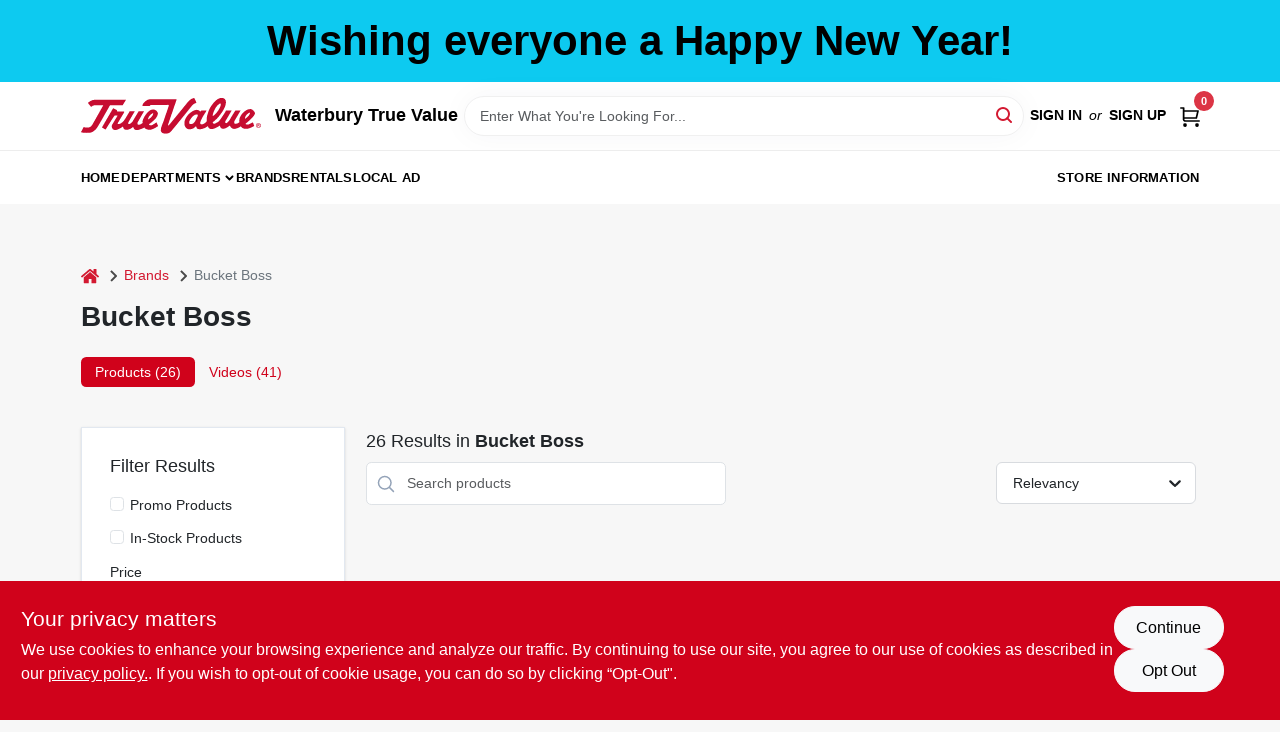

--- FILE ---
content_type: text/html
request_url: https://waterburyhardware.com/brands/bucket-boss-651
body_size: 110592
content:
<!DOCTYPE html>
<html lang="en">
	<head>
		<meta charset="utf-8" />
		<link rel="preconnect" href="https://maps.googleapis.com">
		<link rel="preconnect" href="https://storage.googleapis.com">
		<link rel="preconnect" href="https://images.ezad.io">
		<link rel="preconnect" href="https://api.ezadlive.com">
		<meta name="viewport" content="width=device-width, initial-scale=1.0, maximum-scale=2.0">


		
		<link href="https://static.ezadlive.com/fe/version2881/_app/immutable/assets/vendor.f0fcb5ba.css" rel="stylesheet">
		<link href="https://static.ezadlive.com/fe/version2881/_app/immutable/assets/0.1cbb51b9.css" rel="stylesheet">
		<link href="https://static.ezadlive.com/fe/version2881/_app/immutable/assets/login-module.7fe72062.css" rel="stylesheet">
		<link href="https://static.ezadlive.com/fe/version2881/_app/immutable/assets/main-footer.6c797e80.css" rel="stylesheet">
		<link href="https://static.ezadlive.com/fe/version2881/_app/immutable/assets/document-modal.a3b96a58.css" rel="stylesheet">
		<link href="https://static.ezadlive.com/fe/version2881/_app/immutable/assets/modal.577dbff6.css" rel="stylesheet">
		<link href="https://static.ezadlive.com/fe/version2881/_app/immutable/assets/cart-sidebar.bbe547ba.css" rel="stylesheet">
		<link href="https://static.ezadlive.com/fe/version2881/_app/immutable/assets/cart-items.08954f67.css" rel="stylesheet">
		<link href="https://static.ezadlive.com/fe/version2881/_app/immutable/assets/change-quantity.693882c3.css" rel="stylesheet">
		<link href="https://static.ezadlive.com/fe/version2881/_app/immutable/assets/recaptcha.ab6e1a2f.css" rel="stylesheet">
		<link href="https://static.ezadlive.com/fe/version2881/_app/immutable/assets/bogo-discount-card.2b8bc076.css" rel="stylesheet">
		<link href="https://static.ezadlive.com/fe/version2881/_app/immutable/assets/locations-modal.8c32552f.css" rel="stylesheet">
		<link href="https://static.ezadlive.com/fe/version2881/_app/immutable/assets/big-map.bdb2e239.css" rel="stylesheet">
		<link href="https://static.ezadlive.com/fe/version2881/_app/immutable/assets/5.5b130834.css" rel="stylesheet">
		<link href="https://static.ezadlive.com/fe/version2881/_app/immutable/assets/video-card.d3615b23.css" rel="stylesheet">
		<link href="https://static.ezadlive.com/fe/version2881/_app/immutable/assets/_page.ee24268f.css" rel="stylesheet">
		<link href="https://static.ezadlive.com/fe/version2881/_app/immutable/assets/product-card.8c7218bf.css" rel="stylesheet">
		<link href="https://static.ezadlive.com/fe/version2881/_app/immutable/assets/paginator-with-links.3eb3ead3.css" rel="stylesheet">
		<link href="https://static.ezadlive.com/fe/version2881/_app/immutable/assets/paginator.12bdcbbb.css" rel="stylesheet">
		<link href="https://static.ezadlive.com/fe/version2881/_app/immutable/assets/filter-item.7ff41a8f.css" rel="stylesheet">
		<link href="https://static.ezadlive.com/fe/version2881/_app/immutable/assets/brand-dept-popup.8ae3b42d.css" rel="stylesheet"><title>Bucket Boss Items for Sale | Waterbury True Value</title><!-- HEAD_svelte-145cly0_START --><!-- Project: undefined - Channel Id: 34 - Version: 2893 - Release Latest Version: undefined -->   <meta name="msapplication-TileColor" content="#da532c"> <meta name="theme-color" content="#ffffff"> <link rel="icon" type="image/x-icon" href=""> <link rel="icon" type="image/png" sizes="32x32" href=""> <link rel="apple-touch-icon" sizes="180x180" href="">  <meta name="twitter:title" content="Bucket Boss Items for Sale"> <meta name="og:title" content="Bucket Boss Items for Sale"> <meta property="og:title" content="Bucket Boss Items for Sale">  <meta name="description" content="Find Bucket Boss products for sale near you"> <meta name="twitter:description" content="Find Bucket Boss products for sale near you"> <meta name="og:description" content="Find Bucket Boss products for sale near you"> <meta property="og:description" content="Find Bucket Boss products for sale near you">   <meta name="google-site-verification" content="ga8vs0Wo-_QdA0h8SCI1Btgl4wjQgNgtcsNKz_eFwfI"> <meta property="og:site_name" content="Waterbury True Value"> <meta property="og:type" content="website"> <meta property="twitter:site" content="Waterbury True Value"> <meta property="twitter:card" content="summary"> <meta name="google-site-verification" content="C_7K_y9jJyNz-Vm7cpDWRVZDefM073e67yoR7rVlgaM" />    <script> window.dataLayerEz = window.dataLayerEz || []; window.dataLayerEz.push({'storeNumber': '19914', 'user_properties.store_number': '19914'}); </script>   <link rel="canonical" href="https://waterburyhardware.com/brands/bucket-boss-651"> <meta property="og:url" content="https://waterburyhardware.com/brands/bucket-boss-651"> <script type="application/ld+json">[{"@context":"https://schema.org","@type":"HardwareStore","name":"Waterbury True Value","telephone":"(802) 244-8905","image":"","address":{"@type":"PostalAddress","streetAddress":"Waterbury-Stowe Rd, Waterbury Village Historic District, VT 05676, United States","addressLocality":"Waterbury","addressRegion":"VT","postalCode":"05676","addressCountry":"US"}},{"@context":"https://schema.org","@type":"WebSite","name":"Waterbury True Value","url":"https://waterburyhardware.com/","alternateName":"Waterbury True Value","potentialAction":[{"@type":"SearchAction","target":"https://waterburyhardware.com//search/?keyword={search_term_string}","query-input":"required name=search_term_string"}]},{"@context":"https://schema.org","@type":"Organization","legalName":"Waterbury True Value","url":"https://waterburyhardware.com/","logo":"","contactPoint":[{"@type":"ContactPoint","contactType":"customer service","telephone":"(802) 244-8905","email":"jennforkey@truevalue.net"}]},{"@context":"https://schema.org","@type":"BreadcrumbList","itemListElement":[{"@type":"ListItem","position":1,"name":"Brands","item":"https://waterburyhardware.com"},{"@type":"ListItem","position":2,"name":"Bucket Boss","item":"https://waterburyhardware.com/brands/bucket-boss-651"}]}]</script> <script >__EZ_STORE_SETTINGS = {"businessSlug":"ZEHJTT9PY6W3G8JC","stripePublishable":"pk_test_SoQebsTMOLR2iExxLINSedwP","stripeLive":"","businessName":"Waterbury True Value","favicon":"","colors":{"primary":"#d0021b","secondary":"#f5973e","text":"#2f3540","background":"#F7F7F7","header":"#fff","headerLinkColor":"","headerText":"","navigation":"#fff","priceColor":"","promoPriceColor":"","storeColor":""},"layout":"default","font":"Roboto","logo":"","subscribeBannerImage":"url('https://storage.googleapis.com/content.ezadtv.com/2020/06/01/5ed5530c847ce_Generic.jpg')","buyingFromAlert":{"background":"","textColor":"","visible":""},"homeAlert":{"visible":true,"text":"Wishing everyone a Happy New Year!","background":"info","textColor":"black","fontSize":42,"fontWeight":"700","allowOverrideEvenBasicPlan":"","fontFamily":"","padding":"","rayyan":""},"text":{"featuredProductText":"","inStore":"In-Store","specialOrderWarning":"Special Order From Vendor","outOfStock":"Order for 3-5 day shipping to our store","noRentalItems":"There are no rental items","specialOrderTitle":"Special Order May Be Required","specialOrderText":"Subject to availability and seasonality from suppliers. If we cannot get it, you will be notified and refunded.","trademark":"All product and company names are trademarks™ or registered® trademarks of their respective holders. Use of them does not imply any affiliation with or endorsement by them.","checkAvailability":"Call Your Local Store For Availability","emptyCart":"Cart is empty. Browse the website and add the things you like!","cartDeliveryDisclaimer":"","forRental":"","promoQuantityHeader":"","specialOrderTextByLocation":"","deliveryConfirmationText":"","vendorInStockText":"","vendorOutOfStockText":"","catalogInStockText":"","vendorSpecialOrderText":"","outOfStockText":"","extraProductMessage":"","inStockText":"","customPurchaseTitle":"","customPurchaseText":"","tvCustomQtyMessage":"","tvCustomAvailableMessage":"","specialOrderFee":"","onlyXLeftText":"","footerConnectText":"","receiveMarketingText":""},"footer":{"links":"","facebookPage":"","showSslLogo":"","instagramPage":"","locations":null,"showLogo":"","hideBusinessName":"","modern":"","modernLocations":"","hideBuiltByEZAD":"","hideStoreHours":""},"products":{"inventoryItemsMin":4,"itemsPerPage":48,"showVideos":false,"showDescription":true,"showSimilarProducts":true,"showQtyInWidgets":true,"sortOptions":"","defaultSorting":"relevancy","hideReg":false,"filterShowOutOfStock":true,"inStockProductRename":"","hideUpc":"","hideInStockCheckbox":"","disableOrdering":"","showThreeFiveDays":"","capitalizeTitle":"","regularPriceText":"","currencyPrefix":"","useOriginalTitle":"","hidePriceOutOfStock":"","disableSpecialOrdering":true,"showTopBrandProducts":"","showSimilarProductsByProduct":"","showDepartmentDropdownInSearch":"","getQuoteSpecial":"","hideProductLocation":"","getQuoteEmail":"","hideProductUnit":"","hiddenPriceText":"","syncHandlePromos":"","showPartnerInventories":"","hideQuantity":"","alwaysShowProp65":"","widgetPromoLabel":"","singlePromoLabel":"","hideBrandFromTitle":true,"hideOutOfStockItems":"","showUnitInventory":"","showOutOfStockItems":"","hideRentalPrices":"","hidePrice":"","alwaysShowProductLocation":"","showSpecs":"","disableSearchBar":"","hideNotifyMeOption":"","hideDeliveryLocationsModal":"","hideSecondSpecialWarning":"","showModelNumber":"","showSortByCustomerPartNumberOnMyOrders":"","removeZoominEffect":"","hideAvailability":"","includeBrandInTitle":"","hideSpecialOrderBadgeAboveImage":"","hidePriceFilter":""},"departments":{"defaultSorting":"relevancy","skipAutoFormat":"","multiLevel":"","sortOptions":"","hideHeadersInMenu":"","collapseDepartmentsOnSearch":"","hideNoSubDeptTextInDeptList":"","description":"Browse our selection of Lawn & Garden, Outdoor Living & Power Equipment, Plumbing & Heating Supplies, Hardware & Farm Supplies, and Paint, Applicators, Home Decor. Elevate your outdoor space with our quality products. Shop online now or visit us at STORE_NAME_AND_LOCATION for everything you need!"},"brands":{"defaultSorting":"relevancy","showImages":true,"sortAlphabetical":"","capitalize":"","description":"Explore our organic offerings from Organic Valley, Miracle-gro, and Green Thumb. Perfect for eco-conscious consumers, we have everything you need for a sustainable lifestyle. Shop online now or visit us at STORE_NAME_AND_LOCATION to find your favorites!"},"cart":{"rewardMembers":false,"hideAddress":false,"specialOrderMessage":"Special order May Be Required","specialOrderDisclaimer":"Subject to Availability and seasonality from suppliers. If we cannot get it, you will be notified and refunded.","specialOrderBadge":"","specialOrderMessageTooltip":"You will receive shipping information over email within the next business day","empty":"Cart is empty. Browse the website and add the things you like!","submittedOrderImage":"","confirmationText":"","deliveryDisclaimer":"","taxJar":"","hideShipping":"","showSpecialOrderDays":"","enableDeliveryDate":"","promos":"","allowSpecialOrderVendors":"","taxDisclaimer":"","additionalCountries":"","showCardProviders":"","taxExemptionCheck":"","discountEligibilityCheck":"","hideVendorInSpecialOrder":"","refundInfo":"","deliveryZipsAllowed":"","allowedZips":"","disclaimer":"","allowSavedCarts":"","hideTax":"","hideDeliveryZipcode":"","cartModal":"","deferCapture":"","pickupDistanceLimit":"","alwaysRequireAddress":"","showUnitPrice":"","distanceModal":"","showCheckoutCbLayout":"","hideUnitedStatesDeliveryOption":"","restrictedStatesForShipping":"","restrictedStatesMessage":"","hideSpecialOrderMessage":"","rdcAware":"","guestCheckoutWithPaypalOnly":"","allowRecurringOrders":"","mergeAdditionalFeeWithSubtotal":"","displayRecurringOrdersSectionBorder":"","hidePickupZipcode":"","enableMarketingEmailsByDefault":"","enableShareCartLink":"","hideSpecialOrderBadge":"","showShippingRateDisclaimer":"","dummyPostalCode":"","receiveMarketing":"","receiveSms":""},"admin":{"showStats":true,"showOrderLocationFilters":true,"orders":"","hideSecondStep":"","RSCOptions":"","showContractors":"","orderTimeZone":"","hideInStorePingOption":"","autoSelectStore":"","enableNewOrderNotification":"","hideBusinessNameFromHeaderOnMobile":"","showAvailableFulfilmentOptions":"","defaultSelectedStore":"","allowOverridingDeliveryCharges":"","enableTaxWaiverIfExempt":"","hideGuestCheckout":"","enableRequestAQuoteFeature":"","googleMapDirection":"","hidePhoneLoginOption":""},"testimonials":{"1":"","2":""},"liveChatCode":"","storeNumber":"","logoMaxWidth":"","logoMaxHeight":"","signup":{"extraFields":""},"contactUs":{"hideEmail":false},"logoSize":"","navigationBackground":"","whiteHeader":"","lightNav":"","displayName":"Waterbury True Value","domain":"villagehardwarewaterbury","newOrderEmails":"order@VillageHardwareWaterbury.com","contactEmail":"jennforkey@truevalue.net","company":"truevalue_ecommerce","navigation":[{"name":"home"},{"name":"departments"},{"name":"brands"},{"name":"About Us","align":"right"}],"demo":false,"homepageBanner":"","search":{"checkboxFilters":""},"timezone":"","meta":{"description":"We have some of the best selections of products at great prices! Our friendly website is here to assist you with all of your purchasing needs. Feel free to contact us if you have any questions!","loginDescription":"Get discounts & savings when you register for an account today!","mainImage":"","loginTitle":"","departmentsDescription":"[store_name] features a range of departments in [city], [state] for your home improvement needs.","departmentsTitle":"Take a Look at Our Departments At STORE_NAME","brandsDescription":"[store_name] in [city], [state] offers top brands for all your hardware needs. Visit us today!","brandsTitle":"Explore and Hunt Through Brands at STORE_NAME","searchPageDescription":"Discover [search_term] at [store_name]. Furthermore, find top-quality excavators, chippers, and other essential equipment for your projects."},"directory":"www-villagehardwarewaterbury","overrideSubscribeImage":"","tax_rate":"","adminNavigation":"","showPhoneInNavigation":"","emailNavLink":"","onlyFeatured":"","navigationLayout":"","aboutUsLocations":"","customLayout":"","showAdvancedSetting":"","principles":"","registrationOptions":{"companyInput":"","hideFromHeader":""},"locationData":{"Millhouse":"","Wildey":""},"testKey":"","business":"","authData":"","aboutUsEmails":"","logoLink":"","showConsultationReport":"","dynamicMap":"","customCss":"","extraProductMessage":"","styles":{"vendorInStockClasses":"","catalogInStockClasses":"","rentalFilterNodeClasses":""},"logoMaxheight":"","undefined":"","specialPricePositionBottom":"","aboutUsTitle":"","aboutUsTitleHidden":"","showLocationPhoneInNav":"","business_telephone":"","business_address":"","business_city":"","business_state":"","business_country":"","ecommercePlan":"null","tvRDC":"","dibRSC":"","e2Warehouse":"","logoPrint":"","business_zipcode":"","business_email":"","rentals":{"disableLocationSelection":"","allowDeliveryLocations":"","hideFulfillmentOptions":"","rentalContactText":"","disableContactForm":true,"rentalInStockText":"Call Store For Availability","disclaimer":"","submitFormDisclaimerTop":"","submitFormDisclaimerBottom":"","rentalReserveText":"","hideUpc":"","verbiage":""},"aboutUs":{"hideContactUsOption":""},"localAd":{"hideLocalAdNavLink":""},"header":{"locationSelector":"","modern":"","MyOrdersText":"","languages":""},"navStyle":{"links":"","locationSelector":""},"e2ReportExemption":"","svelte":"","null":"","aiSettings":{"useAIProductsTable":"","useAIProductsCategories":"","excludeAIProductsTable":""},"logoAltText":"","partner_businesses":""}</script>  <script >__EZ_PREGEN = 0</script> <script >__EZ_TV_ECOM_PLAN = 'E1P'</script> <script >__EZ_TVR_NAME = "True Value Rewards"</script> <script >__EZ_IS_TRUEVALUE = true</script>  <style data-svelte-h="svelte-1ke9ioy">/* embed the latin fonts directly */
    @font-face {
      font-family: 'Roboto';
      font-style: normal;
      font-weight: 300;
      font-display: swap;
      src: url(https://static.ezadlive.com/fonts/KFOlCnqEu92Fr1MmSU5fBBc4.woff2) format('woff2');
      unicode-range: U+0000-00FF, U+0131, U+0152-0153, U+02BB-02BC, U+02C6, U+02DA, U+02DC, U+0304, U+0308, U+0329, U+2000-206F, U+2074, U+20AC, U+2122, U+2191, U+2193, U+2212, U+2215, U+FEFF, U+FFFD;
    }
    @font-face {
      font-family: 'Roboto';
      font-style: normal;
      font-weight: 400;
      font-display: swap;
      src: url(https://static.ezadlive.com/fonts/KFOmCnqEu92Fr1Mu4mxK.woff2) format('woff2');
      unicode-range: U+0000-00FF, U+0131, U+0152-0153, U+02BB-02BC, U+02C6, U+02DA, U+02DC, U+0304, U+0308, U+0329, U+2000-206F, U+2074, U+20AC, U+2122, U+2191, U+2193, U+2212, U+2215, U+FEFF, U+FFFD;
    }
    @font-face {
      font-family: 'Roboto';
      font-style: normal;
      font-weight: 700;
      font-display: swap;
      src: url(https://static.ezadlive.com/fonts/KFOlCnqEu92Fr1MmWUlfBBc4.woff2) format('woff2');
      unicode-range: U+0000-00FF, U+0131, U+0152-0153, U+02BB-02BC, U+02C6, U+02DA, U+02DC, U+0304, U+0308, U+0329, U+2000-206F, U+2074, U+20AC, U+2122, U+2191, U+2193, U+2212, U+2215, U+FEFF, U+FFFD;
    }</style>  <link rel="stylesheet" type="text/css" media="print" href="https://static.ezadlive.com/fonts/font-roboto.css" onload="this.media='all';"><style>
:root {
  --primary: #d0021b;
  --bs-primary: #d0021b;
  --secondary: #f5973e;
  --bs-secondary: #f5973e;
  --text: #2f3540;
  --bs-text: #2f3540;
  --background: #F7F7F7;
  --bs-background: #F7F7F7;
  --header: #fff;
  --bs-header: #fff;
  --headerLinkColor: #000;
  --bs-headerLinkColor: #fff;
  --headerText: #000;
  --bs-headerText: #fff;
  --navigation: #fff;
  --bs-navigation: #fff;
  --priceColor: #fff;
  --bs-priceColor: #fff;
  --promoPriceColor: #fff;
  --bs-promoPriceColor: #fff;
  --storeColor: #fff;
  --bs-storeColor: #fff;
  --brandPrimary: #D31931;
  --headerLinkColorInv: #fff;
  --navigationLinkColor: #000;
  --navigationText: var(--text);
  --navigationFontSize: 14px;
  --font: Helvetica,Arial,sans-serif;
}
</style><!-- HEAD_svelte-145cly0_END --><!-- HEAD_svelte-rn6tfp_START --><!-- HEAD_svelte-rn6tfp_END -->

		<style>
			.text-success-dark {
				color: #124A1F !important;
			}
		</style>
	</head>
	<body data-sveltekit-preload-data="hover">
	<noscript><iframe src='https://www.googletagmanager.com/ns.html?id=GTM-PPF9G4N' height='0' width='0' style='display:none;visibility:hidden'></iframe></noscript>
		<div style="display: contents">     <button class="skip-link svelte-1yub3rk" data-svelte-h="svelte-mn0oll">Skip to content</button> <div class="truevalueSite"><div class="main-banner alert border-0 rounded-0 py-2 py-md-3 text-center mb-0 svelte-1fmymtp" role="alert" style="color: var(--bs-black); background: var(--bs-info); font-size: 42px;; ; font-weight: 700; ; font-family:  !important; padding: ; rayyan: ;">Wishing everyone a Happy New Year!</div>  <header id="mainHeader" class="main-header position-relative  WaterburyTrueValue svelte-1pee0jg"><div class="container gap-3 d-flex flex-column flex-lg-row align-items-center justify-content-center justify-content-lg-between py-3"> <button class="d-block nav-icon d-lg-none mobile-menu-button " aria-label="Menu"><span></span></button> <div class="d-flex flex-column flex-md-row align-items-center"><a href="/" class="brand text-white " aria-label="Waterbury True Value Home" rel="prefetch"><img src="https://static.ezadlive.com/fe/version2881/_app/immutable/assets/truevalue.f5a4a125.svg" id="logo-img" alt="Waterbury True Value" style="" class="logo-width svelte-1pee0jg" width="100%" height="100%"></a> <div class="h5 fw-bold mt-3 mb-0 mt-md-0 ms-md-3 comp-text" style="color: ">Waterbury True Value</div></div> <form id="searchForm" name="search" role="search" class="search-wrapper position-relative svelte-om0n6w"><input aria-label="Search Term" class="form-control autosuggest svelte-om0n6w" type="text" placeholder="Enter What You're Looking For..." loading="lazy" value=""> <button type="submit" aria-label="Search" class="btn-search-custom svelte-om0n6w" data-svelte-h="svelte-6o76ou"><svg width="16" height="16" xmlns="http://www.w3.org/2000/svg" xmlns:xlink="http://www.w3.org/1999/xlink"><defs data-v-6d71ba7e=""><filter data-v-6d71ba7e="" x="-8.1%" y="-113.8%" width="116.2%" height="327.5%" filterUnits="objectBoundingBox"><feMorphology data-v-6d71ba7e="" radius=".5" operator="dilate" in="SourceAlpha" result="shadowSpreadOuter1"></feMorphology><feOffset data-v-6d71ba7e="" in="shadowSpreadOuter1" result="shadowOffsetOuter1"></feOffset><feGaussianBlur data-v-6d71ba7e="" stdDeviation="15" in="shadowOffsetOuter1" result="shadowBlurOuter1"></feGaussianBlur><feComposite data-v-6d71ba7e="" in="shadowBlurOuter1" in2="SourceAlpha" operator="out" result="shadowBlurOuter1"></feComposite><feColorMatrix data-v-6d71ba7e="" values="0 0 0 0 0.13236882 0 0 0 0 0.171002098 0 0 0 0 0.285297781 0 0 0 0.04 0" in="shadowBlurOuter1"></feColorMatrix></filter><rect data-v-6d71ba7e="" x="0" y="0" width="560" height="40" rx="20"></rect></defs><g data-v-6d71ba7e="" fill="none" fill-rule="evenodd"><path data-v-6d71ba7e="" fill="#FFF" d="M-884-28H556v1536H-884z"></path><g data-v-6d71ba7e="" transform="translate(-529 -11)"><use data-v-6d71ba7e="" fill="#000" filter="url(#a)" xlink:href="#b"></use><use data-v-6d71ba7e="" stroke="currentColor" fill="#FFF" xlink:href="#b"></use></g><g data-v-6d71ba7e="" stroke-width="2" transform="translate(1 1)" stroke="currentColor" stroke-linecap="round" stroke-linejoin="round"><circle data-v-6d71ba7e="" cx="6" cy="6" r="6"></circle><path data-v-6d71ba7e="" d="M14 14l-3.758-3.758"></path></g></g></svg></button> </form> <div class="d-flex align-items-center cart-wrapper  svelte-17u9cvc" style="z-index: 1;">  <div id="authorization" class="d-lg-flex d-none me-3"><div class="d-flex flex-lg-row align-items-center"><a href="/login" class="text-uppercase fw-bold text-nowrap" rel="prefetch">Sign In</a> <span class="my-n1 my-lg-0 mx-2 fst-italic" data-svelte-h="svelte-dz76fn">or</span> <a href="/register" class="text-uppercase fw-bold text-nowrap" rel="prefetch">Sign Up</a></div></div> <a href="/cart" class="cart-btn position-relative " aria-label="Cart, 0 Items" rel="prefetch"><svg width="20" height="20" xmlns="http://www.w3.org/2000/svg"><g transform="translate(1 1)" fill="none" fill-rule="evenodd"><circle fill="#000" fill-rule="nonzero" cx="4.235" cy="17.788" r="1"></circle><circle fill="currentColor" fill-rule="nonzero" cx="16.094" cy="17.788" r="1"></circle><circle stroke="currentColor" stroke-width="1.694" stroke-linecap="round" stroke-linejoin="round" cx="4" cy="17" r="1"></circle><circle stroke="currentColor" stroke-width="1.694" stroke-linecap="round" stroke-linejoin="round" cx="16" cy="17" r="1"></circle><path d="M0 0h2.571v11.25c0 .966.768 1.75 1.715 1.75H18" stroke="currentColor" stroke-width="1.694" stroke-linecap="round" stroke-linejoin="round"></path><path stroke="currentColor" stroke-width="1.694" stroke-linecap="round" stroke-linejoin="round" d="M3 3h14l-1.647 7H3"></path></g></svg> <span class="position-absolute badge bg-danger rounded-circle ">0</span></a>  </div></div> </header>  <nav class="navbar p-0 navbar-light main-nav  collapsed   svelte-t4umeu" id="mainNav"> <div class="container pb-3 pb-lg-0 w-100 h-100 align-items-start"><div class="px-2 px-lg-0 w-100"><div class="d-flex justify-content-end mt-4 d-lg-none mb-n2 w-100"><button class="toggle-menu-bt" id="toggle-menu-bt" aria-label="Menu" data-svelte-h="svelte-1bfgfmg"><svg xmlns="http://www.w3.org/2000/svg" fill="none" width="32" viewBox="0 0 24 24" stroke-width="2" stroke="currentColor"><path stroke-linecap="round" stroke-linejoin="round" d="M6 18L18 6M6 6l12 12"></path></svg></button></div> <ul class="navbar-nav flex-column flex-lg-row flex-wrap "><li class="nav-item  left   svelte-t4umeu"><a href="/" class="nav-link text-capitalize home" style="font-size: " rel="prefetch">Home </a> </li><li class="nav-item b-nav-dropdown dropdown left   svelte-t4umeu"><button tabindex="0" class=" c-dropdown h-100 d-flex align-items-center main-link justify-content-between svelte-nnj2yx" aria-expanded="false" aria-controls="departments-menu"><a class="nav-link text-capitalize svelte-nnj2yx" href="/departments" style="fontSize: ">Departments</a> <svg fill="none" class="ms-1 caret svelte-nnj2yx" width="10" height="6" xmlns="http://www.w3.org/2000/svg"><path d="M7.5 1.5l-3 3-3-3" stroke="currentColor" stroke-linecap="round" stroke-linejoin="round" stroke-width="2" class="svelte-nnj2yx"></path></svg>   </button> </li><li class="nav-item  left   svelte-t4umeu active"><a href="/brands" class="nav-link text-capitalize " style="font-size: " rel="prefetch">Brands </a> </li><li class="nav-item  left   svelte-t4umeu"><a href="/rentals" class="nav-link text-capitalize " style="font-size: " rel="prefetch">Rentals </a> </li><li class="nav-item  left   svelte-t4umeu"><a href="/local-ad" class="nav-link text-capitalize " style="font-size: " rel="prefetch">Local Ad </a> </li><li class="nav-item  right   svelte-t4umeu"><a href="/store-info" class="nav-link text-capitalize " style="font-size: " rel="prefetch">Store Information </a> </li>   </ul></div></div> </nav>   <div><main><div class="container pt-4"><ul class="list-unstyled d-flex align-items-center"><li class="d-flex align-items-center comp-text"><a href="/" class="" aria-label="Home" rel="prefetch"><span class="sr-only svelte-1biv9zz" data-svelte-h="svelte-taoqes">home</span> <svg class="comp-text" width="18px" height="15px" viewBox="0 0 18 15" version="1.1" xmlns="http://www.w3.org/2000/svg" xmlns:xlink="http://www.w3.org/1999/xlink"><g stroke="none" stroke-width="1" fill="none" fill-rule="evenodd"><g id="Artboard" transform="translate(-77.000000, -64.000000)" fill="currentColor"><path d="M86.0425152,67 L92.2323346,72.263 L92.2398489,72.29 L92.2398489,72.29 L92.243,72.329 L92.243,77.658 L92.2347469,77.770184 C92.212749,77.91572 92.1468173,78.045 92.0374484,78.157 L92.0374484,78.157 L91.9528774,78.233192 C91.835969,78.32356 91.7025543,78.369 91.5536263,78.369 L91.5536263,78.369 L87.4193234,78.369 L87.4193234,74.105 L84.6637678,74.105 L84.6637678,78.368 L80.5314041,78.368 L80.4222523,78.359592 C80.2808638,78.33716 80.1559815,78.2698 80.0466125,78.157 L80.0466125,78.157 L79.973312,78.069776 C79.8864373,77.9492 79.843,77.8116 79.843,77.658 L79.843,77.658 L79.843,72.329 L79.8439696,72.31475 L79.8439696,72.31475 L79.8478479,72.296 L79.8517262,72.2765 L79.8517262,72.2765 L79.8526958,72.263 L86.0425152,67 Z M86,64 L86.1602454,64.0081667 C86.4210556,64.0353889 86.6505,64.1306667 86.848,64.294 L86.848,64.294 L89.572,66.597 L89.572,64.395 L89.5783594,64.3196562 C89.5910625,64.24775 89.62275,64.18625 89.673,64.136 L89.673,64.136 L89.7266563,64.0915312 C89.78375,64.0535625 89.85125,64.035 89.93,64.035 L89.93,64.035 L92.074,64.035 L92.1485938,64.0412188 C92.21975,64.0536875 92.2805,64.085 92.33,64.136 L92.33,64.136 L92.3744688,64.1899687 C92.4124375,64.247625 92.431,64.31625 92.431,64.395 L92.431,64.395 L92.431,69.002 L94.876,71.057 L94.9253125,71.1063594 C94.9684375,71.159375 94.993,71.2235 94.999,71.3 L94.999,71.3 L94.998625,71.3734688 C94.991875,71.444625 94.966,71.50875 94.921,71.565 L94.921,71.565 L94.228,72.401 L94.1800469,72.4465313 C94.1284375,72.4873125 94.066,72.51375 93.994,72.525 L93.994,72.525 L93.96,72.525 L93.8912344,72.5201094 C93.82575,72.5103125 93.77025,72.48575 93.726,72.446 L93.726,72.446 L86,65.931 L78.274,72.446 L78.2070938,72.4847812 C78.1400625,72.5173125 78.07275,72.531 78.006,72.525 L78.006,72.525 L77.9368125,72.5087187 C77.8711875,72.4874375 77.81625,72.45125 77.772,72.401 L77.772,72.401 L77.08,71.565 L77.0409375,71.5061563 C77.0085,71.44475 76.99575,71.37575 77.001,71.3 L77.001,71.3 L77.0127656,71.2275781 C77.031,71.1591875 77.0685,71.10275 77.124,71.057 L77.124,71.057 L85.152,64.294 C85.39,64.098 85.673,64 86,64 L86,64 Z" id="breadcrumb-home"></path></g></g></svg></a> <svg class="mx-2 comp-text arrow-svg-left svelte-1biv9zz" height="14" width="11" xmlns="http://www.w3.org/2000/svg"><path d="M5 2L10 7 5 12" fill="none" stroke="currentColor" stroke-width="2"></path></svg></li> <li class="d-flex align-items-center comp-text"><a href="/brands" class="comp-text" rel="prefetch">Brands</a> <svg class="mx-2 comp-text arrow-svg-left svelte-1biv9zz" height="14" width="11" xmlns="http://www.w3.org/2000/svg"><path d="M5 2L10 7 5 12" fill="none" stroke="currentColor" stroke-width="2"></path></svg></li> <li class="text-muted comp-text"><span>Bucket Boss</span></li></ul> <h1 class="h2 fw-bold results-page-title comp-text">Bucket Boss</h1>   <ul class="nav nav-pills" role="tablist"><li class="nav-item" role="presentation"><button class="nav-link comp-text active" id="products-tab" data-bs-toggle="tab" data-bs-target="#products" type="button" role="tab" aria-controls="home" aria-selected="true">Products (26)</button></li> <li class="nav-item" role="presentation"><button class="nav-link comp-text" id="videos-tab" data-bs-toggle="tab" data-bs-target="#videos" type="button" role="tab" aria-controls="videos" aria-selected="false">Videos (41)</button></li></ul></div> <div class="tab-content" id="myTabContent"><div class="tab-pane fade show active" id="products" role="tabpanel" aria-labelledby="products-tab"> <main><div class="container search-container  svelte-141ptr8"> <div class="row"><div class="col-lg-3"> <div class="filterWrapper card filters rounded-0  svelte-5l9ewu"><div class="card-body svelte-5l9ewu"><h2 class="mb-3 h5" data-svelte-h="svelte-1x7u8c7">Filter Results</h2> <button class="d-lg-none filters-close-bt svelte-5l9ewu" aria-label="Hide Filters" data-svelte-h="svelte-zl9rcq"><svg xmlns="http://www.w3.org/2000/svg" width="24" height="24" viewBox="0 0 24 24"><title>e-remove</title><g stroke-linecap="round" stroke-linejoin="round" stroke-width="2" fill="#a0a0ba" stroke="#a0a0ba"><line fill="none" stroke="#a0a0ba" stroke-miterlimit="10" x1="19" y1="5" x2="5" y2="19"></line><line fill="none" stroke="#a0a0ba" stroke-miterlimit="10" x1="19" y1="19" x2="5" y2="5"></line></g></svg></button>  <div class="d-flex flex-column align-items-start"> </div> <div class="mb-2"><div class="form-check"><input id="promoCheck" type="checkbox" class="form-check-input" aria-label="Promo Products"> <h3 class="fs-6" style="margin-top: 9px;line-height: 10px;"><label class="form-check-label" for="promoCheck">Promo Products</label></h3></div></div> <div class="mb-3"><div class="form-check"><input id="inStockCheck" type="checkbox" class="form-check-input" aria-label="In-Stock Products"> <h3 class="fs-6" style="margin-top: 9px;line-height: 10px;"><label class="form-check-label" for="inStockCheck"><a href="/brands/bucket-boss-651?in_stock_only=1" class="heading-color" rel="prefetch">In-Stock Products</a></label></h3></div></div>   <div class="mb-3" style="max-width: 200px;"><h2 class="h6" data-svelte-h="svelte-6n5n7u">Price</h2> <ul class="p-0"><li class="none-style-list price-range mb-1 svelte-5l9ewu"><button><h3 class="fs-6 fw-bold d-inline">$0 - $50</h3> <span class="item-counts svelte-5l9ewu">23 </span></button> </li><li class="none-style-list price-range mb-1 svelte-5l9ewu"><button><h3 class="fs-6 fw-bold d-inline">$50 - $150</h3> <span class="item-counts svelte-5l9ewu">3 </span></button> </li> <li class="none-style-list d-flex svelte-5l9ewu"><form name="searchFiltersForm" class="d-flex"><input placeholder="min" type="number" size="sm" class="form-control price-range-select price-min svelte-5l9ewu" aria-label="min price"> <span style="margin-top: 3px" data-svelte-h="svelte-vpnvjw">-</span> <input placeholder="max" type="number" size="sm" class="form-control price-range-select price-max svelte-5l9ewu" aria-label="max price"> <button type="submit" class="btn btn-primary price-select-btn svelte-5l9ewu" aria-label="Select Price" data-svelte-h="svelte-poisjr"><svg aria-hidden="true" width="8" viewBox="0 0 320 512" focusable="false" fill="currentColor"><path d="M285.5 273l-194.3 194.3c-9.4 9.4-24.6 9.4-33.9 0l-22.7-22.7c-9.4-9.4-9.4-24.5 0-33.9l154-154.7-154-154.7c-9.3-9.4-9.3-24.5 0-33.9l22.7-22.7c9.4-9.4 24.6-9.4 33.9 0l194.3 194.3c9.4 9.4 9.4 24.6 0 33.9z"></path></svg></button></form></li></ul></div>          </div> </div></div> <div class="col-lg-9"><div class="w-100 position-relative"></div> </div></div></div> </main></div> <div class="tab-pane fade " id="videos" role="tabpanel" aria-labelledby="videos-tab"><div class="container mt-5 d-flex flex-column align-items-center justify-content-center"><div class="row"><div class="col-6 col-md-4 col-xl-3 video-wrapper my-2"><button class="w-100 position-relative"><img src="https://i.ytimg.com/vi/ViiUaJSGbJM/hqdefault.jpg" class="thumbnail object-fit-contain" width="100%" height="100%" alt="Video Thumbnail"> <svg class="play-button svelte-aaandf" xmlns="http://www.w3.org/2000/svg" viewBox="0 0 24 24" fill="#fff"><path fill-rule="evenodd" d="M4.5 5.653c0-1.426 1.529-2.33 2.779-1.643l11.54 6.348c1.295.712 1.295 2.573 0 3.285L7.28 19.991c-1.25.687-2.779-.217-2.779-1.643V5.653z" clip-rule="evenodd"></path></svg> <div class="video-title mt-2">Lab 10</div></button>  </div><div class="col-6 col-md-4 col-xl-3 video-wrapper my-2"><button class="w-100 position-relative"><img src="https://i.ytimg.com/vi/Ss8HvC2HSNQ/hqdefault.jpg" class="thumbnail object-fit-contain" width="100%" height="100%" alt="Video Thumbnail"> <svg class="play-button svelte-aaandf" xmlns="http://www.w3.org/2000/svg" viewBox="0 0 24 24" fill="#fff"><path fill-rule="evenodd" d="M4.5 5.653c0-1.426 1.529-2.33 2.779-1.643l11.54 6.348c1.295.712 1.295 2.573 0 3.285L7.28 19.991c-1.25.687-2.779-.217-2.779-1.643V5.653z" clip-rule="evenodd"></path></svg> <div class="video-title mt-2">Lab 9</div></button>  </div><div class="col-6 col-md-4 col-xl-3 video-wrapper my-2"><button class="w-100 position-relative"><img src="https://i.ytimg.com/vi/9QKOprHSHEc/hqdefault.jpg" class="thumbnail object-fit-contain" width="100%" height="100%" alt="Video Thumbnail"> <svg class="play-button svelte-aaandf" xmlns="http://www.w3.org/2000/svg" viewBox="0 0 24 24" fill="#fff"><path fill-rule="evenodd" d="M4.5 5.653c0-1.426 1.529-2.33 2.779-1.643l11.54 6.348c1.295.712 1.295 2.573 0 3.285L7.28 19.991c-1.25.687-2.779-.217-2.779-1.643V5.653z" clip-rule="evenodd"></path></svg> <div class="video-title mt-2">Lab 8</div></button>  </div><div class="col-6 col-md-4 col-xl-3 video-wrapper my-2"><button class="w-100 position-relative"><img src="https://i.ytimg.com/vi/Vtf9fgsjqLk/hqdefault.jpg" class="thumbnail object-fit-contain" width="100%" height="100%" alt="Video Thumbnail"> <svg class="play-button svelte-aaandf" xmlns="http://www.w3.org/2000/svg" viewBox="0 0 24 24" fill="#fff"><path fill-rule="evenodd" d="M4.5 5.653c0-1.426 1.529-2.33 2.779-1.643l11.54 6.348c1.295.712 1.295 2.573 0 3.285L7.28 19.991c-1.25.687-2.779-.217-2.779-1.643V5.653z" clip-rule="evenodd"></path></svg> <div class="video-title mt-2">Lab 7</div></button>  </div><div class="col-6 col-md-4 col-xl-3 video-wrapper my-2"><button class="w-100 position-relative"><img src="https://i.ytimg.com/vi/pFsLnTkj6KI/hqdefault.jpg" class="thumbnail object-fit-contain" width="100%" height="100%" alt="Video Thumbnail"> <svg class="play-button svelte-aaandf" xmlns="http://www.w3.org/2000/svg" viewBox="0 0 24 24" fill="#fff"><path fill-rule="evenodd" d="M4.5 5.653c0-1.426 1.529-2.33 2.779-1.643l11.54 6.348c1.295.712 1.295 2.573 0 3.285L7.28 19.991c-1.25.687-2.779-.217-2.779-1.643V5.653z" clip-rule="evenodd"></path></svg> <div class="video-title mt-2">Lab 6</div></button>  </div><div class="col-6 col-md-4 col-xl-3 video-wrapper my-2"><button class="w-100 position-relative"><img src="https://i.ytimg.com/vi/mmNdRA-nH08/hqdefault.jpg" class="thumbnail object-fit-contain" width="100%" height="100%" alt="Video Thumbnail"> <svg class="play-button svelte-aaandf" xmlns="http://www.w3.org/2000/svg" viewBox="0 0 24 24" fill="#fff"><path fill-rule="evenodd" d="M4.5 5.653c0-1.426 1.529-2.33 2.779-1.643l11.54 6.348c1.295.712 1.295 2.573 0 3.285L7.28 19.991c-1.25.687-2.779-.217-2.779-1.643V5.653z" clip-rule="evenodd"></path></svg> <div class="video-title mt-2">Lab 5</div></button>  </div><div class="col-6 col-md-4 col-xl-3 video-wrapper my-2"><button class="w-100 position-relative"><img src="https://i.ytimg.com/vi/W9v_jvYaQQc/hqdefault.jpg" class="thumbnail object-fit-contain" width="100%" height="100%" alt="Video Thumbnail"> <svg class="play-button svelte-aaandf" xmlns="http://www.w3.org/2000/svg" viewBox="0 0 24 24" fill="#fff"><path fill-rule="evenodd" d="M4.5 5.653c0-1.426 1.529-2.33 2.779-1.643l11.54 6.348c1.295.712 1.295 2.573 0 3.285L7.28 19.991c-1.25.687-2.779-.217-2.779-1.643V5.653z" clip-rule="evenodd"></path></svg> <div class="video-title mt-2">Lab 4</div></button>  </div><div class="col-6 col-md-4 col-xl-3 video-wrapper my-2"><button class="w-100 position-relative"><img src="https://i.ytimg.com/vi/0_8xMnLiafQ/hqdefault.jpg" class="thumbnail object-fit-contain" width="100%" height="100%" alt="Video Thumbnail"> <svg class="play-button svelte-aaandf" xmlns="http://www.w3.org/2000/svg" viewBox="0 0 24 24" fill="#fff"><path fill-rule="evenodd" d="M4.5 5.653c0-1.426 1.529-2.33 2.779-1.643l11.54 6.348c1.295.712 1.295 2.573 0 3.285L7.28 19.991c-1.25.687-2.779-.217-2.779-1.643V5.653z" clip-rule="evenodd"></path></svg> <div class="video-title mt-2">Lab 3</div></button>  </div><div class="col-6 col-md-4 col-xl-3 video-wrapper my-2"><button class="w-100 position-relative"><img src="https://i.ytimg.com/vi/tNPQy-WtMJs/hqdefault.jpg" class="thumbnail object-fit-contain" width="100%" height="100%" alt="Video Thumbnail"> <svg class="play-button svelte-aaandf" xmlns="http://www.w3.org/2000/svg" viewBox="0 0 24 24" fill="#fff"><path fill-rule="evenodd" d="M4.5 5.653c0-1.426 1.529-2.33 2.779-1.643l11.54 6.348c1.295.712 1.295 2.573 0 3.285L7.28 19.991c-1.25.687-2.779-.217-2.779-1.643V5.653z" clip-rule="evenodd"></path></svg> <div class="video-title mt-2">Lab 2</div></button>  </div><div class="col-6 col-md-4 col-xl-3 video-wrapper my-2"><button class="w-100 position-relative"><img src="https://i.ytimg.com/vi/d4dSsD7X07k/hqdefault.jpg" class="thumbnail object-fit-contain" width="100%" height="100%" alt="Video Thumbnail"> <svg class="play-button svelte-aaandf" xmlns="http://www.w3.org/2000/svg" viewBox="0 0 24 24" fill="#fff"><path fill-rule="evenodd" d="M4.5 5.653c0-1.426 1.529-2.33 2.779-1.643l11.54 6.348c1.295.712 1.295 2.573 0 3.285L7.28 19.991c-1.25.687-2.779-.217-2.779-1.643V5.653z" clip-rule="evenodd"></path></svg> <div class="video-title mt-2">Lab 1</div></button>  </div><div class="col-6 col-md-4 col-xl-3 video-wrapper my-2"><button class="w-100 position-relative"><img src="https://i.ytimg.com/vi/2Rls_cHBKaA/hqdefault.jpg" class="thumbnail object-fit-contain" width="100%" height="100%" alt="Video Thumbnail"> <svg class="play-button svelte-aaandf" xmlns="http://www.w3.org/2000/svg" viewBox="0 0 24 24" fill="#fff"><path fill-rule="evenodd" d="M4.5 5.653c0-1.426 1.529-2.33 2.779-1.643l11.54 6.348c1.295.712 1.295 2.573 0 3.285L7.28 19.991c-1.25.687-2.779-.217-2.779-1.643V5.653z" clip-rule="evenodd"></path></svg> <div class="video-title mt-2">Bucket Boss Ballistic Rig 2</div></button>  </div></div></div></div></div>  </main></div>  <div> </div> <div id="user-consent-banner" class="consent-banner row m-0 alert alert-info alert-dismissible top-bg-1 hide-consent-banner svelte-wa0yp2" role="alert"><div class="d-flex flex-column flex-md-row justify-content-between gap-4"><div data-svelte-h="svelte-1dkqoer"><div class="h4">Your privacy matters</div> <p class="lead svelte-wa0yp2" id="cookie-consent-text">We use cookies to enhance your browsing experience and analyze our traffic. By continuing to use our site, you agree to our use of cookies as described in our <a href="/privacy-policy" target="_blank" rel="noopener noreferrer" aria-label="privacy policy (opens in a new tab)">privacy policy.</a>. If you wish to opt-out of cookie usage, you can do so by clicking “Opt-Out&quot;.</p></div> <div class="d-flex flex-md-column align-items-center gap-3 action-btn svelte-wa0yp2"><button type="button" class="lead btn btn-light rounded-pill action-btn text-nowrap svelte-wa0yp2" data-dismiss="alert" aria-label="Continue" data-svelte-h="svelte-6eb4ps">Continue</button> <button type="button" class="lead btn btn-light action-btn rounded-pill text-nowrap svelte-wa0yp2" data-dismiss="alert" aria-label="Opt Out" data-svelte-h="svelte-1fjazhb">Opt Out</button></div></div></div>  </div> 
			
			<script>
				{
					__sveltekit_1mummk6 = {
						assets: "https://static.ezadlive.com/fe/version2881",
						base: new URL("..", location).pathname.slice(0, -1),
						env: {}
					};

					const element = document.currentScript.parentElement;

					const data = [{"type":"data","data":(function(a){a.businessSlug="ZEHJTT9PY6W3G8JC";a.stripePublishable="pk_test_SoQebsTMOLR2iExxLINSedwP";a.stripeLive="";a.businessName="Waterbury True Value";a.favicon="";a.colors={primary:"#d0021b",secondary:"#f5973e",text:"#2f3540",background:"#F7F7F7",header:"#fff",headerLinkColor:"",headerText:"",navigation:"#fff",priceColor:"",promoPriceColor:"",storeColor:""};a.layout="default";a.font="Roboto";a.logo="";a.subscribeBannerImage="url('https://storage.googleapis.com/content.ezadtv.com/2020/06/01/5ed5530c847ce_Generic.jpg')";a.buyingFromAlert={background:"",textColor:"",visible:""};a.homeAlert={visible:true,text:"Wishing everyone a Happy New Year!",background:"info",textColor:"black",fontSize:42,fontWeight:"700",allowOverrideEvenBasicPlan:"",fontFamily:"",padding:"",rayyan:""};a.text={featuredProductText:"",inStore:"In-Store",specialOrderWarning:"Special Order From Vendor",outOfStock:"Order for 3-5 day shipping to our store",noRentalItems:"There are no rental items",specialOrderTitle:"Special Order May Be Required",specialOrderText:"Subject to availability and seasonality from suppliers. If we cannot get it, you will be notified and refunded.",trademark:"All product and company names are trademarks™ or registered® trademarks of their respective holders. Use of them does not imply any affiliation with or endorsement by them.",checkAvailability:"Call Your Local Store For Availability",emptyCart:"Cart is empty. Browse the website and add the things you like!",cartDeliveryDisclaimer:"",forRental:"",promoQuantityHeader:"",specialOrderTextByLocation:"",deliveryConfirmationText:"",vendorInStockText:"",vendorOutOfStockText:"",catalogInStockText:"",vendorSpecialOrderText:"",outOfStockText:"",extraProductMessage:"",inStockText:"",customPurchaseTitle:"",customPurchaseText:"",tvCustomQtyMessage:"",tvCustomAvailableMessage:"",specialOrderFee:"",onlyXLeftText:"",footerConnectText:"",receiveMarketingText:""};a.footer={links:"",facebookPage:"",showSslLogo:"",instagramPage:"",locations:null,showLogo:"",hideBusinessName:"",modern:"",modernLocations:"",hideBuiltByEZAD:"",hideStoreHours:""};a.products={inventoryItemsMin:4,itemsPerPage:48,showVideos:false,showDescription:true,showSimilarProducts:true,showQtyInWidgets:true,sortOptions:"",defaultSorting:"relevancy",hideReg:false,filterShowOutOfStock:true,inStockProductRename:"",hideUpc:"",hideInStockCheckbox:"",disableOrdering:"",showThreeFiveDays:"",capitalizeTitle:"",regularPriceText:"",currencyPrefix:"",useOriginalTitle:"",hidePriceOutOfStock:"",disableSpecialOrdering:true,showTopBrandProducts:"",showSimilarProductsByProduct:"",showDepartmentDropdownInSearch:"",getQuoteSpecial:"",hideProductLocation:"",getQuoteEmail:"",hideProductUnit:"",hiddenPriceText:"",syncHandlePromos:"",showPartnerInventories:"",hideQuantity:"",alwaysShowProp65:"",widgetPromoLabel:"",singlePromoLabel:"",hideBrandFromTitle:true,hideOutOfStockItems:"",showUnitInventory:"",showOutOfStockItems:"",hideRentalPrices:"",hidePrice:"",alwaysShowProductLocation:"",showSpecs:"",disableSearchBar:"",hideNotifyMeOption:"",hideDeliveryLocationsModal:"",hideSecondSpecialWarning:"",showModelNumber:"",showSortByCustomerPartNumberOnMyOrders:"",removeZoominEffect:"",hideAvailability:"",includeBrandInTitle:"",hideSpecialOrderBadgeAboveImage:"",hidePriceFilter:""};a.departments={defaultSorting:"relevancy",skipAutoFormat:"",multiLevel:"",sortOptions:"",hideHeadersInMenu:"",collapseDepartmentsOnSearch:"",hideNoSubDeptTextInDeptList:"",description:"Browse our selection of Lawn & Garden, Outdoor Living & Power Equipment, Plumbing & Heating Supplies, Hardware & Farm Supplies, and Paint, Applicators, Home Decor. Elevate your outdoor space with our quality products. Shop online now or visit us at STORE_NAME_AND_LOCATION for everything you need!"};a.brands={defaultSorting:"relevancy",showImages:true,sortAlphabetical:"",capitalize:"",description:"Explore our organic offerings from Organic Valley, Miracle-gro, and Green Thumb. Perfect for eco-conscious consumers, we have everything you need for a sustainable lifestyle. Shop online now or visit us at STORE_NAME_AND_LOCATION to find your favorites!"};a.cart={rewardMembers:false,hideAddress:false,specialOrderMessage:"Special order May Be Required",specialOrderDisclaimer:"Subject to Availability and seasonality from suppliers. If we cannot get it, you will be notified and refunded.",specialOrderBadge:"",specialOrderMessageTooltip:"You will receive shipping information over email within the next business day",empty:"Cart is empty. Browse the website and add the things you like!",submittedOrderImage:"",confirmationText:"",deliveryDisclaimer:"",taxJar:"",hideShipping:"",showSpecialOrderDays:"",enableDeliveryDate:"",promos:"",allowSpecialOrderVendors:"",taxDisclaimer:"",additionalCountries:"",showCardProviders:"",taxExemptionCheck:"",discountEligibilityCheck:"",hideVendorInSpecialOrder:"",refundInfo:"",deliveryZipsAllowed:"",allowedZips:"",disclaimer:"",allowSavedCarts:"",hideTax:"",hideDeliveryZipcode:"",cartModal:"",deferCapture:"",pickupDistanceLimit:"",alwaysRequireAddress:"",showUnitPrice:"",distanceModal:"",showCheckoutCbLayout:"",hideUnitedStatesDeliveryOption:"",restrictedStatesForShipping:"",restrictedStatesMessage:"",hideSpecialOrderMessage:"",rdcAware:"",guestCheckoutWithPaypalOnly:"",allowRecurringOrders:"",mergeAdditionalFeeWithSubtotal:"",displayRecurringOrdersSectionBorder:"",hidePickupZipcode:"",enableMarketingEmailsByDefault:"",enableShareCartLink:"",hideSpecialOrderBadge:"",showShippingRateDisclaimer:"",dummyPostalCode:"",receiveMarketing:"",receiveSms:""};a.admin={showStats:true,showOrderLocationFilters:true,orders:"",hideSecondStep:"",RSCOptions:"",showContractors:"",orderTimeZone:"",hideInStorePingOption:"",autoSelectStore:"",enableNewOrderNotification:"",hideBusinessNameFromHeaderOnMobile:"",showAvailableFulfilmentOptions:"",defaultSelectedStore:"",allowOverridingDeliveryCharges:"",enableTaxWaiverIfExempt:"",hideGuestCheckout:"",enableRequestAQuoteFeature:"",googleMapDirection:"",hidePhoneLoginOption:""};a.testimonials={"1":"","2":""};a.liveChatCode="";a.storeNumber="";a.logoMaxWidth="";a.logoMaxHeight="";a.signup={extraFields:""};a.contactUs={hideEmail:false};a.logoSize="";a.navigationBackground="";a.whiteHeader="";a.lightNav="";a.displayName="Waterbury True Value";a.domain="villagehardwarewaterbury";a.newOrderEmails="order@VillageHardwareWaterbury.com";a.contactEmail="jennforkey@truevalue.net";a.company="truevalue_ecommerce";a.navigation=[{name:"home"},{name:"departments"},{name:"brands"},{name:"About Us",align:"right"}];a.demo=false;a.homepageBanner="";a.search={checkboxFilters:""};a.timezone="";a.meta={description:"We have some of the best selections of products at great prices! Our friendly website is here to assist you with all of your purchasing needs. Feel free to contact us if you have any questions!",loginDescription:"Get discounts & savings when you register for an account today!",mainImage:"",loginTitle:"",departmentsDescription:"[store_name] features a range of departments in [city], [state] for your home improvement needs.",departmentsTitle:"Take a Look at Our Departments At STORE_NAME",brandsDescription:"[store_name] in [city], [state] offers top brands for all your hardware needs. Visit us today!",brandsTitle:"Explore and Hunt Through Brands at STORE_NAME",searchPageDescription:"Discover [search_term] at [store_name]. Furthermore, find top-quality excavators, chippers, and other essential equipment for your projects."};a.directory="www-villagehardwarewaterbury";a.overrideSubscribeImage="";a.tax_rate="";a.adminNavigation="";a.showPhoneInNavigation="";a.emailNavLink="";a.onlyFeatured="";a.navigationLayout="";a.aboutUsLocations="";a.customLayout="";a.showAdvancedSetting="";a.principles="";a.registrationOptions={companyInput:"",hideFromHeader:""};a.locationData={Millhouse:"",Wildey:""};a.testKey="";a.business="";a.authData="";a.aboutUsEmails="";a.logoLink="";a.showConsultationReport="";a.dynamicMap="";a.customCss="";a.extraProductMessage="";a.styles={vendorInStockClasses:"",catalogInStockClasses:"",rentalFilterNodeClasses:""};a.logoMaxheight="";a.undefined="";a.specialPricePositionBottom="";a.aboutUsTitle="";a.aboutUsTitleHidden="";a.showLocationPhoneInNav="";a.business_telephone="";a.business_address="";a.business_city="";a.business_state="";a.business_country="";a.ecommercePlan="null";a.tvRDC="";a.dibRSC="";a.e2Warehouse="";a.logoPrint="";a.business_zipcode="";a.business_email="";a.rentals={disableLocationSelection:"",allowDeliveryLocations:"",hideFulfillmentOptions:"",rentalContactText:"",disableContactForm:true,rentalInStockText:"Call Store For Availability",disclaimer:"",submitFormDisclaimerTop:"",submitFormDisclaimerBottom:"",rentalReserveText:"",hideUpc:"",verbiage:""};a.aboutUs={hideContactUsOption:""};a.localAd={hideLocalAdNavLink:""};a.header={locationSelector:"",modern:"",MyOrdersText:"",languages:""};a.navStyle={links:"",locationSelector:""};a.e2ReportExemption="";a.svelte="";a.null="";a.aiSettings={useAIProductsTable:"",useAIProductsCategories:"",excludeAIProductsTable:""};a.logoAltText="";a.partner_businesses="";return {storeSettings:a,validStores:["7275"],brandPlugins:[],gmapsKey:null,tvEcomPlan:"E1P",tvrName:"True Value Rewards",isTrueValue:true,theme:"truevalue",devOptions:null,business:{business_id:"7275",partner_business:"7275",business_name:"Waterbury True Value",meta_description:"Waterbury True Value: Expert advice, tools, products & Just Ask Rental services for all your project needs. Shop local!",meta_title:"Waterbury True Value: Hardware, Expert Advice & Equipment Rentals",company:"truevalue",company_logo:null,google_verify_code:"ga8vs0Wo-_QdA0h8SCI1Btgl4wjQgNgtcsNKz_eFwfI",business_zipcode:"05676",business_address:"Waterbury-Stowe Rd, Waterbury Village Historic District, VT 05676, United States",business_state:"VT",business_city:"Waterbury",business_country:"US",google_search_console:"\u003Cmeta name=\"google-site-verification\" content=\"C_7K_y9jJyNz-Vm7cpDWRVZDefM073e67yoR7rVlgaM\" />",google_analytics:"",facebook_pixel:"",live_chat:null,gtag_conversion_id:null,facebook_link:null,twitter_link:null,youtube_link:null,instagram_link:null,googleplus_link:null,linkedin_link:null,pinterest_link:null,business_telephone:"(802) 244-8905",contact_email:"jennforkey@truevalue.net",truevalue_ecommerce_plan:"E1P",other_ecommerce_plan:null,store_number:"19914",release_channel_id:"55",release_version:"2881",release_channel_category:"default",release_project:"svelte",release_latest_version:"2881",website_theme:"truevalue",pickup_pdp_message:null,sitemap_plan:"e1",is_truevalue_ecommerce:1,backlink_text:"\u003Cspan>\n\tThis site uses AI from  \u003Ca class=\"font-weight-bold\" rel=\"noopener noreferrer\" href=\"https://ezai.io/\" target=\"_blank\" style=\"text-decoration: underline;\" aria-label=\"EZ AI (opens in a new tab)\">EZ AI\u003C/a>,  Modernize Your Business With AI!\n\u003C/span>\n\u003Cspan>\n\tPOS E-Commerce Integration With \u003Ca class=\"font-weight-bold\" rel=\"noopener noreferrer\" href=\"https://localecommerce.com/\" target=\"_blank\" style=\"text-decoration: underline;\" aria-label=\"Digital Commerce (opens in a new tab)\">Digital Commerce\u003C/a> by EZ-AD\n\u003C/span>",company_billing:"25",paint_enabled:null,is_bm_module_enabled:"0",currency_code:"usd"},details:{business_slug:"ZEHJTT9PY6W3G8JC",business_name:"Waterbury True Value",website_domain:"https://waterburyhardware.com/",store_number:"19914",company:"truevalue",meta_description:"Waterbury True Value: Expert advice, tools, products & Just Ask Rental services for all your project needs. Shop local!",meta_title:"Waterbury True Value: Hardware, Expert Advice & Equipment Rentals",business_zipcode:"05676",business_state:"VT",business_telephone:"(802) 244-8905",business_address:"Waterbury-Stowe Rd, Waterbury Village Historic District, VT 05676, United States",business_city:"Waterbury",business_country:"US",hours:"{\"mon\":{\"open\":\"07:00 AM\",\"close\":\"06:00 PM\",\"closed\":\"\"},\"tue\":{\"open\":\"07:00 AM\",\"close\":\"06:00 PM\",\"closed\":\"\"},\"wed\":{\"open\":\"07:00 AM\",\"close\":\"06:00 PM\",\"closed\":\"\"},\"thu\":{\"open\":\"07:00 AM\",\"close\":\"06:00 PM\",\"closed\":\"\"},\"fri\":{\"open\":\"07:00 AM\",\"close\":\"06:00 PM\",\"closed\":\"\"},\"sat\":{\"open\":\"07:00 AM\",\"close\":\"06:00 PM\",\"closed\":\"\"},\"sun\":{\"open\":\"09:00 AM\",\"close\":\"04:00 PM\",\"closed\":\"\"}}",latitude:44.3485,longitude:-72.7447,facebook_link:null,twitter_link:null,instagram_link:null,youtube_link:null,linkedin_link:null,googleplus_link:null,pinterest_link:null,snapchat_link:null,show_stock_level:"1",show_oos_special:0,show_competitors:0,pickup_enabled:1,delivery_enabled:0,shipping_enabled:0,ship_to_home_enabled:0,special_enabled:0,pickup_payment:"store",delivery_fee:"5.00",delivery_locations:[],delivery_payment:"website",shipping_destination:"store",shipping_base_price:"5.00",shipping_extra_price:"2.00",shipping_extra_max:"0",default_product_weight:null,default_recurring_product_weight:null,default_product_width:null,default_product_height:null,default_product_length:null,shipping_states:[],tax_type:"checkout",tax_rate:"7.000",account_field_info:null,stripe_account_id:"acct_1FfGpZHZr0VstNJC",stripe_account_id_mig:null,stripe_live:"0",stripe_migrated:"0",stripe_fee_percent:"0.85",company_logo:null,contact_link:null,contact_email:"jennforkey@truevalue.net",hours_of_operation:null,website_url:"https://waterburyhardware.com/",color:null,product_email_frequency:null,new_customer_email:"1",order_sms_number:null,changelog_last_viewed:"2022-09-27 15:55:28",demo:"1",sms_notifications_enabled:"0",outbound_sms_number:null,use_multilevel_categories:"1",adyen_config_public:null,payment_provider:"stripe",currency_code:"usd",defer_cc_capture:"0",plugnpay_config:null,delivery_settings:{},delivery_locations2:null,rental_delivery_locations:[],pickup_disclaimer:null,pickup_pdp_message:null,special_order_sla:"3-8 days",special_disclaimer:null,user_fields:null,release_channel_id:"34",release_version:"2893",svelte_release_channel_id:"55",svelte_release_version:"2881",alt_server_index:null,filter_brands:null,custom_fields:[],show_brand_logos:"0",save_cart:"0",min_brand_quantity:"5",mailchimp_integration:"0",truevalue_ecommerce_plan:"E1P",other_ecommerce_plan:null,ecommerce_plan_locked:"1",truevalue_rewards:null,timezone:"America/New_York",ignore_email:null,signed_orgill_contract:null,extra_data:"{\"svelte\":1}",advanced_shipping_enabled:0,product_database:"2",elastic_server_id:null,truevalue_storeguid:"UYSOOHHV-QVEA-DMVA-YR84-Z7R8SSJJ5G3G",truevalue_localad:"1",departments_hierarchy_level:"3",storeReplaceText:null,websiteReplaceText:null,advance_stripe_checkout:"0",website_theme:"truevalue",advanced_shipping_fee:75,tiktok_link:null,paypal_checkout_enabled:"0",paypal_live:"0",landing_page_update_opt_out:"1",hide_seo_analytic:"0",cancelled:null,social_share_opts:"[\"fb\", \"ig\", \"ln\", \"pt\", \"wp\", \"x\", \"cl\"]",paypal_paylater_enabled:"0",enable_recurring_orders:"0",rentals_enabled:"1",shipping_disabled_states:null,gift_registry_enabled:"0",request_a_quote_enabled:"0",fulfillment_option_aliases:null,og_image:null,is_bm_module_enabled:"0",skip_domain_alerts:"0",domain_reminder_done:"0",languages:"[]",notification_fallback_email:null,notification_fallback_phone:null,ai_shipping_calculation_enabled:"1",storeinfo_banner:null,storeinfo_show_banner:"1",nash_enabled:null,nash_settings:null,order_success_messages:{"7275":[]},coupons:[],custom_nav_groups:[],custom_navs:[{id:"8099",name:"Home",target:"/",dropdown:null,hide:null,align:"left",order:"0",show_in_header:null,megamenu:null,hide_on_locations:null},{id:"8100",name:"Departments",target:"/departments",dropdown:null,hide:null,align:"left",order:"1",show_in_header:null,megamenu:null,hide_on_locations:null},{id:"8101",name:"Brands",target:"brands",dropdown:null,hide:null,align:"left",order:"2",show_in_header:null,megamenu:null,hide_on_locations:null},{id:"8102",name:"Store Information",target:"/store-info",dropdown:null,hide:null,align:"right",order:"3",show_in_header:null,megamenu:null,hide_on_locations:null},{id:"8763",name:"Rentals",target:"/rentals",dropdown:null,hide:null,align:"left",order:"4",show_in_header:"0",megamenu:null,hide_on_locations:null},{id:-1,name:"Local Ad",target:"/local-ad",dropdown:null,align:"left",show_in_header:0,sub_target:null,real_name:null,order:999}],custom_page_expiries:[{id:2824,title:"Return Policy",link:"return-policy",publish_date:null,expiry_date:null}],about_us:{title:"Village Hardware-Waterbury",description:"\u003Cp>Waterbury True Value is a locally owned hardware store that has been open since the 1980's and has been a vital part of the community ever since. In 2016 Dan and Chris Noyes purchased the store and have continued serving the community with the help of their great staff. Waterbury True Value not only has a variety of commercial product but has everything you will need for your DIY projects. Another great feature of this store is the rental department. They offer a large variety of equipment and tools to help with all your needs.&nbsp;\u003Cspan style=\"font-family: var(--font),Arial,sans-serif;\">Waterbury True Value along with our sister stores, Richmond Home Supply and Village Hardware look forward to many more years of serving our community.&nbsp;\u003C/span>\u003Cbr>\u003C/p>\u003Cp>\u003Cspan style=\"font-family: var(--font),Arial,sans-serif;\">\u003Cbr>\u003C/span>\u003C/p>\u003Ch3>Our Services\u003C/h3>\u003Cp>Besides great customer service we provide the following services, screen repair, key cutting, paint match, glass cutting, Stihl equipment repair, propane station, rental delivery, chain saw blade sharpening, and&nbsp;curb side pickup!!\u003C/p>\u003Cp>\u003Cspan style=\"font-family: var(--font),Arial,sans-serif; font-size: 1.75rem;\">Lawn and Garden supplies\u003C/span>\u003C/p>\u003Cp>We carry fertilizers, pest and weed controls, potting mix, seed starting supplies, pots, garden hoses, fencing supplies, landscape fabric and cannabis growing supplies.&nbsp;&nbsp;\u003Cspan style=\"font-family: var(--font),Arial,sans-serif;\">We also have seeds, bulbs, live goods such as flowers and veggies.\u003C/span>\u003C/p>\u003Cp>\u003Cspan style=\"font-size: 1.75rem; font-family: var(--font),Arial,sans-serif;\">\u003Cbr>\u003C/span>\u003C/p>\u003Cp>\u003Cbr>\u003C/p>",locations:[{business_id:"7275",partner_business:"7275",name:"Waterbury True Value",city:"Waterbury",address:"Waterbury-Stowe Rd, Waterbury Village Historic District, VT 05676, United States",state:"VT",phone:"(802) 244-8905",email:"jennforkey@truevalue.net",zip:"05676",latitude:44.3485,longitude:-72.7447,store_number:"19914",hours:{mon:{open:"07:00 AM",close:"06:00 PM",closed:""},tue:{open:"07:00 AM",close:"06:00 PM",closed:""},wed:{open:"07:00 AM",close:"06:00 PM",closed:""},thu:{open:"07:00 AM",close:"06:00 PM",closed:""},fri:{open:"07:00 AM",close:"06:00 PM",closed:""},sat:{open:"07:00 AM",close:"06:00 PM",closed:""},sun:{open:"09:00 AM",close:"04:00 PM",closed:""}},id:"7275"}]},can_show_synonyms:true,froala:false,special_order_sla_fields:{min:3,max:8},original_company:"truevalue",wizard_enabled:1,discrepancy_enabled:true,backlink_text:"\u003Cspan>\n\tThis site uses AI from  \u003Ca class=\"font-weight-bold\" rel=\"noopener noreferrer\" href=\"https://ezai.io/\" target=\"_blank\" style=\"text-decoration: underline;\" aria-label=\"EZ AI (opens in a new tab)\">EZ AI\u003C/a>,  Modernize Your Business With AI!\n\u003C/span>\n\u003Cspan>\n\tPOS E-Commerce Integration With \u003Ca class=\"font-weight-bold\" rel=\"noopener noreferrer\" href=\"https://localecommerce.com/\" target=\"_blank\" style=\"text-decoration: underline;\" aria-label=\"Digital Commerce (opens in a new tab)\">Digital Commerce\u003C/a> by EZ-AD\n\u003C/span>",currency_prefix:"",store_overrides:{},delivery_promos:false,ship_to_home_settings:{company:"emery",auto_send_to_warehouse:false,defer_cc_capture:true,apply_handling_fee:true,handling_fee_type:"percentage",handling_fee:"5.00"},sendFullDepts:true,noindex_on_ezadio:false,countries:{US:"United States of America",GB:"United Kingdom",CA:"Canada",FR:"France",DE:"Germany",AU:"Australia",RU:"Russian Federation",IN:"India",NL:"Netherlands",ES:"Spain",RO:"Romania",BR:"Brazil",PH:"Philippines",MX:"Mexico",AR:"Argentina",IT:"Italy","":"---------------",AF:"Afghanistan",AL:"Albania",DZ:"Algeria",AS:"American Samoa",AD:"Andorra",AO:"Angola",AI:"Anguilla",AQ:"Antarctica",AG:"Antigua and Barbuda",AM:"Armenia",AW:"Aruba",AC:"Ascension Island",AT:"Austria",AZ:"Azerbaijan",BS:"Bahamas",BH:"Bahrain",BD:"Bangladesh",BB:"Barbados",BY:"Belarus",BE:"Belgium",BZ:"Belize",BJ:"Benin",BM:"Bermuda",BT:"Bhutan",BO:"Bolivia",BA:"Bosnia and Herzegovina",BW:"Botswana",BV:"Bouvet Island",IO:"British Indian Ocean Territory",BN:"Brunei Darussalam",BG:"Bulgaria (Rep.)",BF:"Burkina Faso",BI:"Burundi",KH:"Cambodia",CM:"Cameroon",CV:"Cape Verde",KY:"Cayman Islands",CF:"Central African Republic",TD:"Chad",JE:"Channel Islands",GG:"Channel Islands",CL:"Chile",CN:"China",CX:"Christmas Island",CC:"Cocos (Keeling) Islands",CO:"Colombia",KM:"Comoros",CD:"Congo (Dem. Rep.)",CG:"Congo (Rep.)",CK:"Cook Islands",CR:"Costa Rica",CI:"Cote D'ivoire",HR:"Croatia",CY:"Cyprus",CZ:"Czech Rep.",DK:"Denmark",DJ:"Djibouti",DM:"Dominica",DO:"Dominican Rep.",EC:"Ecuador",EG:"Egypt",SV:"El Salvador",GQ:"Equatorial Guinea",ER:"Eritrea",EE:"Estonia",ET:"Ethiopia",FK:"Falkland Islands (Malvinas)",FO:"Faroe Islands",FJ:"Fiji",FI:"Finland",AX:"Finland",GF:"French Guiana",PF:"French Polynesia",TF:"French Southern Territories",GA:"Gabon",GM:"Gambia",GE:"Georgia",GH:"Ghana",GI:"Gibraltar",GR:"Greece",GL:"Greenland",GD:"Grenada (West Indies)",GP:"Guadeloupe",GU:"Guam",GT:"Guatemala",GN:"Guinea",GW:"Guinea-bissau",GY:"Guyana",HT:"Haiti",HM:"Heard and McDonald Islands",HN:"Honduras",HK:"Hong Kong",HU:"Hungary (Rep.)",IS:"Iceland",ID:"Indonesia",IQ:"Iraq",IE:"Ireland",IM:"Isle of Man",IL:"Israel",JM:"Jamaica",JP:"Japan",JO:"Jordan",KZ:"Kazakhstan",KE:"Kenya",KI:"Kiribati",KR:"Korea (Rep.)",XK:"Kosovo",KW:"Kuwait",KG:"Kyrgyzstan",LA:"Lao (People's Dem. Rep.)",LV:"Latvia",LB:"Lebanon",LS:"Lesotho",LR:"Liberia",LY:"Libya",LI:"Liechtenstein",LT:"Lithuania",LU:"Luxembourg",MO:"Macao",MK:"Macedonia",MG:"Madagascar",MW:"Malawi",MY:"Malaysia",MV:"Maldives",ML:"Mali",MT:"Malta",MH:"Marshall Islands",MQ:"Martinique",MR:"Mauritania",MU:"Mauritius",YT:"Mayotte",FM:"Micronesia (Federated State of)",MC:"Monaco",MN:"Mongolia",ME:"Montenegro",MS:"Montserrat",MA:"Morocco",MZ:"Mozambique",NA:"Namibia",NR:"Nauru Central Pacific",NP:"Nepal",AN:"Netherlands Antilles",NC:"New Caledonia",NZ:"New Zealand",NI:"Nicaragua",NE:"Niger",NG:"Nigeria",NU:"Niue",NF:"Norfolk Island",MP:"Northern Mariana Islands",NO:"Norway",OM:"Oman",PK:"Pakistan",PW:"Palau",PS:"Palestinian Territory",PA:"Panama (Rep.)",PG:"Papua New Guinea",PY:"Paraguay",PE:"Peru",PN:"Pitcairn",PL:"Poland",PT:"Portugal",PR:"Puerto Rico",QA:"Qatar",MD:"Rep. Moldova",SG:"Rep. of Singapore",RS:"Republic of Serbia",RE:"Reunion",RW:"Rwanda",BL:"Saint Barthelemy",SH:"Saint Helena",KN:"Saint Kitts and Nevis",LC:"Saint Lucia",MF:"Saint Martin",VC:"Saint Vincent and the Grenadines (Antilles)",WS:"Samoa",SM:"San Marino",ST:"Sao Tome and Principe",SA:"Saudi Arabia",SN:"Senegal",CS:"Serbia and Montenegro",SC:"Seychelles",SL:"Sierra Leone",SK:"Slovakia",SI:"Slovenia",SB:"Solomon Islands",SO:"Somalia",ZA:"South Africa",GS:"South Georgia",LK:"Sri Lanka",PM:"St. Pierre and Miquelon",SR:"Suriname",SJ:"Svalbard and Jan Mayen Islands",SZ:"Swaziland",SE:"Sweden",CH:"Switzerland",TW:"Taiwan",TJ:"Tajikistan",TZ:"Tanzania (United Rep.)",TH:"Thailand",TL:"Timor-leste",TG:"Togo",TK:"Tokelau",TO:"Tonga",TT:"Trinidad and Tobago",TA:"Tristan Da Cunha",TN:"Tunisia",TR:"Turkey",TM:"Turkmenistan",TC:"Turks and Caicos Islands",TV:"Tuvalu",UG:"Uganda",UA:"Ukraine",AE:"United Arab Emirates",UM:"United States Minor Outlying Islands",UY:"Uruguay",UZ:"Uzbekistan",VU:"Vanuatu",VA:"Vatican",VE:"Venezuela",VN:"Viet Nam",VG:"Virgin Islands (British)",VI:"Virgin Islands (U.S.)",WF:"Wallis and Futuna Islands",EH:"Western Sahara",YE:"Yemen",ZM:"Zambia",ZW:"Zimbabwe"},states:{AL:"Alabama",AK:"Alaska",AS:"American Samoa",AZ:"Arizona",AR:"Arkansas",AA:"Armed Forces (AA)",AE:"Armed Forces (AE)",AP:"Armed Forces (AP)",CA:"California",CO:"Colorado",CT:"Connecticut",DE:"Delaware",DC:"District of Columbia",FL:"Florida",GA:"Georgia",GU:"Guam",HI:"Hawaii",ID:"Idaho",IL:"Illinois",IN:"Indiana",IA:"Iowa",KS:"Kansas",KY:"Kentucky",LA:"Louisiana",ME:"Maine",MH:"Marshall Islands",MD:"Maryland",MA:"Massachusetts",MI:"Michigan",FM:"Micronesia",MN:"Minnesota",MS:"Mississippi",MO:"Missouri",MT:"Montana",NE:"Nebraska",NV:"Nevada",NH:"New Hampshire",NJ:"New Jersey",NM:"New Mexico",NY:"New York",NC:"North Carolina",ND:"North Dakota",MP:"Northern Mariana Islands",OH:"Ohio",OK:"Oklahoma",OR:"Oregon",PW:"Palau",PA:"Pennsylvania",PR:"Puerto Rico",RI:"Rhode Island",SC:"South Carolina",SD:"South Dakota",TN:"Tennessee",TX:"Texas",UT:"Utah",VT:"Vermont",VI:"Virgin Islands",VA:"Virginia",WA:"Washington",WV:"West Virginia",WI:"Wisconsin",WY:"Wyoming"},customMeta:{"/return-policy":{title:"Return Policy",mtitle:"Return Policy",mdesc:"Return Policy for Ecommerce Store"}}},enableDebugBar:null,authHeader:"Uhr35eJmuiWfX8FC",backendHost:{legacy:"https://api.ezadtv.com",modern:"https://api.ezadlive.com"},host:"waterburyhardware.com",userAgent:"Mozilla/5.0 (Macintosh; Intel Mac OS X 10_15_7) AppleWebKit/537.36 (KHTML, like Gecko) Chrome/131.0.0.0 Safari/537.36; ClaudeBot/1.0; +claudebot@anthropic.com)",api:{host:"https://api.ezadlive.com",businessSlug:"ZEHJTT9PY6W3G8JC",selectedStore:"7275",settings:a,originalIp:"3.145.182.109",originalHost:"waterburyhardware.com",originalAgent:"Mozilla/5.0 (Macintosh; Intel Mac OS X 10_15_7) AppleWebKit/537.36 (KHTML, like Gecko) Chrome/131.0.0.0 Safari/537.36; ClaudeBot/1.0; +claudebot@anthropic.com)",authHeader:"Uhr35eJmuiWfX8FC"},analyticsConsent:null,fullDeps:{departments:[{dept_id:6573858,name:"Appliances & Electronics",children:[{dept_id:6573902,name:"Coffee Makers & Tea Brewe",children:[{dept_id:6573912,name:"COFFEE FILTERS",children:[],slug:"appliances-and-electronics-6573858/coffee-makers-and-tea-brewe-6573902/coffee-filters-6573912"},{dept_id:6573910,name:"COFFEE MAKER PARTS & ACCE",children:[],slug:"appliances-and-electronics-6573858/coffee-makers-and-tea-brewe-6573902/coffee-maker-parts-and-acce-6573910"},{dept_id:6573905,name:"COFFEE MAKERS, DRIP, 12 C",children:[],slug:"appliances-and-electronics-6573858/coffee-makers-and-tea-brewe-6573902/coffee-makers-drip-12-c-6573905"},{dept_id:6573906,name:"COFFEE MILLS/GRINDERS",children:[],slug:"appliances-and-electronics-6573858/coffee-makers-and-tea-brewe-6573902/coffee-mills-grinders-6573906"},{dept_id:6573913,name:"TEA KETTLES, ELECTRIC",children:[],slug:"appliances-and-electronics-6573858/coffee-makers-and-tea-brewe-6573902/tea-kettles-electric-6573913"}],slug:"appliances-and-electronics-6573858/coffee-makers-and-tea-brewe-6573902"},{dept_id:6573916,name:"Frying, Roasting & Warmin",children:[{dept_id:6573917,name:"ELECTRIC, FRY PANS",children:[],slug:"appliances-and-electronics-6573858/frying-roasting-and-warmin-6573916/electric-fry-pans-6573917"},{dept_id:6573923,name:"HOT PLATES & BUFFET RANGE",children:[],slug:"appliances-and-electronics-6573858/frying-roasting-and-warmin-6573916/hot-plates-and-buffet-range-6573923"},{dept_id:6573924,name:"SLOW COOKERS",children:[],slug:"appliances-and-electronics-6573858/frying-roasting-and-warmin-6573916/slow-cookers-6573924"}],slug:"appliances-and-electronics-6573858/frying-roasting-and-warmin-6573916"},{dept_id:6573958,name:"Home Comfort Appliances",children:[{dept_id:6573968,name:"AIR CONDITIONER",children:[],slug:"appliances-and-electronics-6573858/home-comfort-appliances-6573958/air-conditioner-6573968"},{dept_id:6573969,name:"AIR CONDITIONER, ACCESSOR",children:[],slug:"appliances-and-electronics-6573858/home-comfort-appliances-6573958/air-conditioner-accessor-6573969"},{dept_id:6573970,name:"DEHUMIDIFIER",children:[],slug:"appliances-and-electronics-6573858/home-comfort-appliances-6573958/dehumidifier-6573970"},{dept_id:6573963,name:"FAN, BOX",children:[],slug:"appliances-and-electronics-6573858/home-comfort-appliances-6573958/fan-box-6573963"},{dept_id:6573964,name:"FAN, HIGH VELOCITY",children:[],slug:"appliances-and-electronics-6573858/home-comfort-appliances-6573958/fan-high-velocity-6573964"},{dept_id:6573962,name:"FAN, TOWER",children:[],slug:"appliances-and-electronics-6573858/home-comfort-appliances-6573958/fan-tower-6573962"},{dept_id:6573965,name:"FAN, WINDOW",children:[],slug:"appliances-and-electronics-6573858/home-comfort-appliances-6573958/fan-window-6573965"},{dept_id:6573976,name:"HEATER ACCESSORIES",children:[],slug:"appliances-and-electronics-6573858/home-comfort-appliances-6573958/heater-accessories-6573976"},{dept_id:6573975,name:"HEATER WICK",children:[],slug:"appliances-and-electronics-6573858/home-comfort-appliances-6573958/heater-wick-6573975"},{dept_id:6573977,name:"HEATER, CERAMIC",children:[],slug:"appliances-and-electronics-6573858/home-comfort-appliances-6573958/heater-ceramic-6573977"},{dept_id:6573986,name:"HUMIDIFIER, CHEMICAL & AC",children:[],slug:"appliances-and-electronics-6573858/home-comfort-appliances-6573958/humidifier-chemical-and-ac-6573986"},{dept_id:6573985,name:"HUMIDIFIER, FLOOR/CONSOLE",children:[],slug:"appliances-and-electronics-6573858/home-comfort-appliances-6573958/humidifier-floor-console-6573985"},{dept_id:6573982,name:"HUMIDIFIER, TABLE TOP-COO",children:[],slug:"appliances-and-electronics-6573858/home-comfort-appliances-6573958/humidifier-table-top-coo-6573982"},{dept_id:6573961,name:"OSCILLATING PEDESTAL OR S",children:[],slug:"appliances-and-electronics-6573858/home-comfort-appliances-6573958/oscillating-pedestal-or-s-6573961"},{dept_id:6573959,name:"PERSONAL FAN",children:[],slug:"appliances-and-electronics-6573858/home-comfort-appliances-6573958/personal-fan-6573959"},{dept_id:6573973,name:"PROPANE HEATER, ACCESSORI",children:[],slug:"appliances-and-electronics-6573858/home-comfort-appliances-6573958/propane-heater-accessori-6573973"},{dept_id:6573972,name:"PROPANE HEATER, PORTABLE",children:[],slug:"appliances-and-electronics-6573858/home-comfort-appliances-6573958/propane-heater-portable-6573972"},{dept_id:6573981,name:"SPECIALTY ELECTRIC HEATER",children:[],slug:"appliances-and-electronics-6573858/home-comfort-appliances-6573958/specialty-electric-heater-6573981"}],slug:"appliances-and-electronics-6573858/home-comfort-appliances-6573958"}],slug:"appliances-and-electronics-6573858",count:"657"},{dept_id:6571808,name:"Automotive",children:[{dept_id:6571809,name:"Automotive Accessories",children:[{dept_id:6571820,name:"AUTO, AIR FRESHENERS",children:[],slug:"automotive-6571808/automotive-accessories-6571809/auto-air-fresheners-6571820"},{dept_id:6571810,name:"AUTO, FLOOR MATS",children:[],slug:"automotive-6571808/automotive-accessories-6571809/auto-floor-mats-6571810"},{dept_id:6571817,name:"AUTO, PLUG IN ACCESSORIES",children:[],slug:"automotive-6571808/automotive-accessories-6571809/auto-plug-in-accessories-6571817"},{dept_id:6571823,name:"AUTO, PRIMARY WIRE",children:[],slug:"automotive-6571808/automotive-accessories-6571809/auto-primary-wire-6571823"},{dept_id:6571812,name:"LICENSE PLATE BOLTS & FASTENERS",children:[],slug:"automotive-6571808/automotive-accessories-6571809/license-plate-bolts-and-fasteners-6571812"},{dept_id:6571825,name:"SPOT LIGHTS",children:[],slug:"automotive-6571808/automotive-accessories-6571809/spot-lights-6571825"},{dept_id:8146386,name:"STEERING WHEELS COVERS",children:[],slug:"automotive-6571808/automotive-accessories-6571809/steering-wheels-covers-8146386"}],slug:"automotive-6571808/automotive-accessories-6571809"},{dept_id:6571863,name:"Automotive, Batteries & A",children:[{dept_id:6571865,name:"AUTO, AUTOMATIC BATTERY C",children:[],slug:"automotive-6571808/automotive-batteries-and-a-6571863/auto-automatic-battery-c-6571865"},{dept_id:6571868,name:"AUTO, BATTERY TERMINAL &",children:[],slug:"automotive-6571808/automotive-batteries-and-a-6571863/auto-battery-terminal-and-6571868"},{dept_id:6571869,name:"AUTO, BOOSTER CABLES",children:[],slug:"automotive-6571808/automotive-batteries-and-a-6571863/auto-booster-cables-6571869"},{dept_id:6571867,name:"AUTO, CHARGERS/STARTER",children:[],slug:"automotive-6571808/automotive-batteries-and-a-6571863/auto-chargers-starter-6571867"},{dept_id:6571866,name:"INVERTERS & CONVERTERS",children:[],slug:"automotive-6571808/automotive-batteries-and-a-6571863/inverters-and-converters-6571866"},{dept_id:6571864,name:"LAWNMOWER/MOTORCYCLE, BAT",children:[],slug:"automotive-6571808/automotive-batteries-and-a-6571863/lawnmower-motorcycle-bat-6571864"}],slug:"automotive-6571808/automotive-batteries-and-a-6571863"},{dept_id:6571877,name:"Automotive, Chemicals & F",children:[{dept_id:6571891,name:"AIR CONDITIONING REFRIGERANTS",children:[],slug:"automotive-6571808/automotive-chemicals-and-f-6571877/air-conditioning-refrigerants-6571891"},{dept_id:6571880,name:"AUTO ADHESIVES/SEALANTS",children:[],slug:"automotive-6571808/automotive-chemicals-and-f-6571877/auto-adhesives-sealants-6571880"},{dept_id:6571881,name:"AUTO, ANTI-FREEZE",children:[],slug:"automotive-6571808/automotive-chemicals-and-f-6571877/auto-anti-freeze-6571881"},{dept_id:6571885,name:"AUTO, BRAKE CLEANER",children:[],slug:"automotive-6571808/automotive-chemicals-and-f-6571877/auto-brake-cleaner-6571885"},{dept_id:6571887,name:"AUTO, BRAKE FLUID",children:[],slug:"automotive-6571808/automotive-chemicals-and-f-6571877/auto-brake-fluid-6571887"},{dept_id:6571884,name:"AUTO, CARBURETOR CLEANER",children:[],slug:"automotive-6571808/automotive-chemicals-and-f-6571877/auto-carburetor-cleaner-6571884"},{dept_id:6571889,name:"AUTO, COOLING SYSTEM ADDI",children:[],slug:"automotive-6571808/automotive-chemicals-and-f-6571877/auto-cooling-system-addi-6571889"},{dept_id:6571886,name:"AUTO, ENGINE DEGREASER",children:[],slug:"automotive-6571808/automotive-chemicals-and-f-6571877/auto-engine-degreaser-6571886"},{dept_id:6571882,name:"AUTO, GAS ADDITIVES",children:[],slug:"automotive-6571808/automotive-chemicals-and-f-6571877/auto-gas-additives-6571882"},{dept_id:6571879,name:"AUTO, PARTS CLEANER/SOLVE",children:[],slug:"automotive-6571808/automotive-chemicals-and-f-6571877/auto-parts-cleaner-solve-6571879"},{dept_id:6571888,name:"AUTO, POWER STEERING FLUI",children:[],slug:"automotive-6571808/automotive-chemicals-and-f-6571877/auto-power-steering-flui-6571888"},{dept_id:6571883,name:"AUTO, STARTING FLUID",children:[],slug:"automotive-6571808/automotive-chemicals-and-f-6571877/auto-starting-fluid-6571883"},{dept_id:6571878,name:"OIL ADDITIVES",children:[],slug:"automotive-6571808/automotive-chemicals-and-f-6571877/oil-additives-6571878"},{dept_id:6571890,name:"OIL CLEAN-UP ABSORBER",children:[],slug:"automotive-6571808/automotive-chemicals-and-f-6571877/oil-clean-up-absorber-6571890"},{dept_id:6571893,name:"WINDSHIELD TREATMENTS",children:[],slug:"automotive-6571808/automotive-chemicals-and-f-6571877/windshield-treatments-6571893"},{dept_id:6571892,name:"WINDSHIELD WASHER FLUIDS",children:[],slug:"automotive-6571808/automotive-chemicals-and-f-6571877/windshield-washer-fluids-6571892"}],slug:"automotive-6571808/automotive-chemicals-and-f-6571877"},{dept_id:6571831,name:"Automotive, Repair & Part",children:[{dept_id:6571854,name:"AUTO, FAN BELT DRESSING",children:[],slug:"automotive-6571808/automotive-repair-and-part-6571831/auto-fan-belt-dressing-6571854"},{dept_id:6571838,name:"AUTO, HEADLAMPS",children:[],slug:"automotive-6571808/automotive-repair-and-part-6571831/auto-headlamps-6571838"},{dept_id:6571849,name:"AUTO, HOSE REPAIR",children:[],slug:"automotive-6571808/automotive-repair-and-part-6571831/auto-hose-repair-6571849"},{dept_id:6571843,name:"AUTO, PLUG-IN FUSES",children:[],slug:"automotive-6571808/automotive-repair-and-part-6571831/auto-plug-in-fuses-6571843"},{dept_id:6571845,name:"AUTO, SPARK PLUG & IGNITI",children:[],slug:"automotive-6571808/automotive-repair-and-part-6571831/auto-spark-plug-and-igniti-6571845"},{dept_id:6571844,name:"AUTO, SPARK PLUGS",children:[],slug:"automotive-6571808/automotive-repair-and-part-6571831/auto-spark-plugs-6571844"},{dept_id:6571855,name:"GASKET MATERIAL",children:[],slug:"automotive-6571808/automotive-repair-and-part-6571831/gasket-material-6571855"},{dept_id:6571839,name:"MINIATURE BULBS, HEADLAMP & FOG",children:[],slug:"automotive-6571808/automotive-repair-and-part-6571831/miniature-bulbs-headlamp-and-fog-6571839"},{dept_id:6571850,name:"PRIMARY WIRE",children:[],slug:"automotive-6571808/automotive-repair-and-part-6571831/primary-wire-6571850"},{dept_id:6571835,name:"WINDSHIELD & MIRROR REPAIR KITS",children:[],slug:"automotive-6571808/automotive-repair-and-part-6571831/windshield-and-mirror-repair-kits-6571835"},{dept_id:6571832,name:"WINDSHIELD WIPER BLADES",children:[],slug:"automotive-6571808/automotive-repair-and-part-6571831/windshield-wiper-blades-6571832"}],slug:"automotive-6571808/automotive-repair-and-part-6571831"},{dept_id:6571953,name:"Automotive, Wax, Cleaner,",children:[{dept_id:6571973,name:"AIR FRESHENERS",children:[],slug:"automotive-6571808/automotive-wax-cleaner-6571953/air-fresheners-6571973"},{dept_id:6571977,name:"AUTO, INTERIOR CLEANER",children:[],slug:"automotive-6571808/automotive-wax-cleaner-6571953/auto-interior-cleaner-6571977"},{dept_id:6571961,name:"AUTO, TIRE CLEANER/POLISH",children:[],slug:"automotive-6571808/automotive-wax-cleaner-6571953/auto-tire-cleaner-polish-6571961"},{dept_id:6571975,name:"AUTO, UPHOLSTERY CLEANER",children:[],slug:"automotive-6571808/automotive-wax-cleaner-6571953/auto-upholstery-cleaner-6571975"},{dept_id:6571963,name:"AUTO, VINYL PROTECTANT",children:[],slug:"automotive-6571808/automotive-wax-cleaner-6571953/auto-vinyl-protectant-6571963"},{dept_id:6571969,name:"CAR BUFFER PADS & BONNETS",children:[],slug:"automotive-6571808/automotive-wax-cleaner-6571953/car-buffer-pads-and-bonnets-6571969"},{dept_id:6571970,name:"CAR WASH",children:[],slug:"automotive-6571808/automotive-wax-cleaner-6571953/car-wash-6571970"},{dept_id:6571966,name:"CAR WASH BRUSHES & MOPS",children:[],slug:"automotive-6571808/automotive-wax-cleaner-6571953/car-wash-brushes-and-mops-6571966"},{dept_id:6571967,name:"CAR WASH SPONGES & MITTS",children:[],slug:"automotive-6571808/automotive-wax-cleaner-6571953/car-wash-sponges-and-mitts-6571967"},{dept_id:6571968,name:"CAR WASH TOOLS & ACCESSOR",children:[],slug:"automotive-6571808/automotive-wax-cleaner-6571953/car-wash-tools-and-accessor-6571968"},{dept_id:6571955,name:"CHROME & METAL POLISHES",children:[],slug:"automotive-6571808/automotive-wax-cleaner-6571953/chrome-and-metal-polishes-6571955"},{dept_id:6571983,name:"HAND CLEANER",children:[],slug:"automotive-6571808/automotive-wax-cleaner-6571953/hand-cleaner-6571983"},{dept_id:6571981,name:"ICE SCRAPER, AUTOMOTIVE",children:[],slug:"automotive-6571808/automotive-wax-cleaner-6571953/ice-scraper-automotive-6571981"},{dept_id:6571965,name:"MICROFIBER CLOTHS, CHAMOIS & APP",children:[],slug:"automotive-6571808/automotive-wax-cleaner-6571953/microfiber-cloths-chamois-and-app-6571965"},{dept_id:6571954,name:"PASTE CAR WAX",children:[],slug:"automotive-6571808/automotive-wax-cleaner-6571953/paste-car-wax-6571954"},{dept_id:6571958,name:"PLASTIC/TRIM RESTORERS",children:[],slug:"automotive-6571808/automotive-wax-cleaner-6571953/plastic-trim-restorers-6571958"},{dept_id:6571964,name:"SHOP TOWELS & RAGS",children:[],slug:"automotive-6571808/automotive-wax-cleaner-6571953/shop-towels-and-rags-6571964"},{dept_id:6571957,name:"SPRAY DETAILERS",children:[],slug:"automotive-6571808/automotive-wax-cleaner-6571953/spray-detailers-6571957"},{dept_id:6571962,name:"WHEEL/TIRE BRUSHES",children:[],slug:"automotive-6571808/automotive-wax-cleaner-6571953/wheel-tire-brushes-6571962"},{dept_id:6571982,name:"WINDSHIELD, SQUEEGEE",children:[],slug:"automotive-6571808/automotive-wax-cleaner-6571953/windshield-squeegee-6571982"}],slug:"automotive-6571808/automotive-wax-cleaner-6571953"},{dept_id:6572004,name:"Boat & Marine",children:[{dept_id:6572005,name:"AIR HORNS & MARINE WHISTLES",children:[],slug:"automotive-6571808/boat-and-marine-6572004/air-horns-and-marine-whistles-6572005"},{dept_id:6572007,name:"PUMPS & PLUMBING",children:[],slug:"automotive-6571808/boat-and-marine-6572004/pumps-and-plumbing-6572007"}],slug:"automotive-6571808/boat-and-marine-6572004"},{dept_id:8138123,name:"Hardwood Floor Care",children:[{dept_id:8138124,name:"FLOOR CARE FINISHING ACCE",children:[],slug:"automotive-6571808/hardwood-floor-care-8138123/floor-care-finishing-acce-8138124"}],slug:"automotive-6571808/hardwood-floor-care-8138123"},{dept_id:6571896,name:"Towing, Automotive & Truc",children:[{dept_id:6571899,name:"AUTO, TOW STRAP",children:[],slug:"automotive-6571808/towing-automotive-and-truc-6571896/auto-tow-strap-6571899"},{dept_id:6571903,name:"AUTO, TRAILER BALL",children:[],slug:"automotive-6571808/towing-automotive-and-truc-6571896/auto-trailer-ball-6571903"},{dept_id:6571905,name:"AUTO, TRAILER COUPLER/SAF",children:[],slug:"automotive-6571808/towing-automotive-and-truc-6571896/auto-trailer-coupler-saf-6571905"},{dept_id:6571910,name:"BALL MOUNTS",children:[],slug:"automotive-6571808/towing-automotive-and-truc-6571896/ball-mounts-6571910"},{dept_id:6571919,name:"CLEARANCE/MARKER/RUNNING LIGHTS",children:[],slug:"automotive-6571808/towing-automotive-and-truc-6571896/clearance-marker-running-lights-6571919"},{dept_id:6571914,name:"CONNECTORS, WIRING & HARNESS",children:[],slug:"automotive-6571808/towing-automotive-and-truc-6571896/connectors-wiring-and-harness-6571914"},{dept_id:6571916,name:"CONSPICUITY TAPE",children:[],slug:"automotive-6571808/towing-automotive-and-truc-6571896/conspicuity-tape-6571916"},{dept_id:6571907,name:"RECEIVER PINS & CLIPS",children:[],slug:"automotive-6571808/towing-automotive-and-truc-6571896/receiver-pins-and-clips-6571907"},{dept_id:6571917,name:"REFLECTORS",children:[],slug:"automotive-6571808/towing-automotive-and-truc-6571896/reflectors-6571917"},{dept_id:6571911,name:"TOWING STARTER KITS",children:[],slug:"automotive-6571808/towing-automotive-and-truc-6571896/towing-starter-kits-6571911"},{dept_id:6571920,name:"TRAILER LIGHT KITS",children:[],slug:"automotive-6571808/towing-automotive-and-truc-6571896/trailer-light-kits-6571920"},{dept_id:6571913,name:"WIRING ADAPTERS",children:[],slug:"automotive-6571808/towing-automotive-and-truc-6571896/wiring-adapters-6571913"}],slug:"automotive-6571808/towing-automotive-and-truc-6571896"}],slug:"automotive-6571808",count:"2432"},{dept_id:8068202,name:"Building Materials",children:[{dept_id:8138126,name:"Wood Heating & Fireplace Equipme",children:[{dept_id:8138127,name:"WOOD HEATERS PARTS & ACCESSORIES",children:[],slug:"building-materials-8068202/wood-heating-and-fireplace-equipme-8138126/wood-heaters-parts-and-accessories-8138127"}],slug:"building-materials-8068202/wood-heating-and-fireplace-equipme-8138126"}],slug:"building-materials-8068202",count:"6"},{dept_id:6572010,name:"Building Specialties & Mi",children:[{dept_id:8494245,name:"Cabinet Hardware",children:[{dept_id:8494246,name:"CABINET PULL, CHROME",children:[],slug:"building-specialties-and-mi-6572010/cabinet-hardware-8494245/cabinet-pull-chrome-8494246"}],slug:"building-specialties-and-mi-6572010/cabinet-hardware-8494245"},{dept_id:6572084,name:"Construction Hardware",children:[{dept_id:6572085,name:"CONCRETE & MASONRY",children:[],slug:"building-specialties-and-mi-6572010/construction-hardware-6572084/concrete-and-masonry-6572085"}],slug:"building-specialties-and-mi-6572010/construction-hardware-6572084"},{dept_id:6572027,name:"Doors & Windows",children:[{dept_id:6572033,name:"PLEXIGLASS",children:[],slug:"building-specialties-and-mi-6572010/doors-and-windows-6572027/plexiglass-6572033"},{dept_id:6572034,name:"WINDOW GLASS, SINGLE STRENGTH",children:[],slug:"building-specialties-and-mi-6572010/doors-and-windows-6572027/window-glass-single-strength-6572034"},{dept_id:6572031,name:"WINDOW TAPE",children:[],slug:"building-specialties-and-mi-6572010/doors-and-windows-6572027/window-tape-6572031"}],slug:"building-specialties-and-mi-6572010/doors-and-windows-6572027"},{dept_id:6572107,name:"Driveway & Roof Coatings",children:[{dept_id:6572114,name:"ALUMINUM ROOF COATING & P",children:[],slug:"building-specialties-and-mi-6572010/driveway-and-roof-coatings-6572107/aluminum-roof-coating-and-p-6572114"},{dept_id:6572118,name:"DRIVEWAY BRUSHES & TOOLS",children:[],slug:"building-specialties-and-mi-6572010/driveway-and-roof-coatings-6572107/driveway-brushes-and-tools-6572118"},{dept_id:6572109,name:"DRIVEWAY COATINGS",children:[],slug:"building-specialties-and-mi-6572010/driveway-and-roof-coatings-6572107/driveway-coatings-6572109"},{dept_id:6572108,name:"DRIVEWAY PATCH & REPAIR",children:[],slug:"building-specialties-and-mi-6572010/driveway-and-roof-coatings-6572107/driveway-patch-and-repair-6572108"},{dept_id:6572119,name:"ROOF BRUSHES & TOOLS",children:[],slug:"building-specialties-and-mi-6572010/driveway-and-roof-coatings-6572107/roof-brushes-and-tools-6572119"},{dept_id:6572111,name:"ROOF CEMENTS & ADHESIVES",children:[],slug:"building-specialties-and-mi-6572010/driveway-and-roof-coatings-6572107/roof-cements-and-adhesives-6572111"},{dept_id:6572112,name:"ROOF CEMENTS & ADHESIVES, CARTRI",children:[],slug:"building-specialties-and-mi-6572010/driveway-and-roof-coatings-6572107/roof-cements-and-adhesives-cartri-6572112"},{dept_id:6572113,name:"ROOF COATINGS",children:[],slug:"building-specialties-and-mi-6572010/driveway-and-roof-coatings-6572107/roof-coatings-6572113"},{dept_id:6572117,name:"ROOF FABRIC",children:[],slug:"building-specialties-and-mi-6572010/driveway-and-roof-coatings-6572107/roof-fabric-6572117"}],slug:"building-specialties-and-mi-6572010/driveway-and-roof-coatings-6572107"},{dept_id:6572049,name:"Floor Covering",children:[{dept_id:6572054,name:"FLOOR PATCHING, SELF-LEVELING &",children:[],slug:"building-specialties-and-mi-6572010/floor-covering-6572049/floor-patching-self-leveling-and-6572054"},{dept_id:6572053,name:"FLOOR PROTECTION FILM",children:[],slug:"building-specialties-and-mi-6572010/floor-covering-6572049/floor-protection-film-6572053"},{dept_id:6572052,name:"INDOOR/OUTDOOR CARPET & R",children:[],slug:"building-specialties-and-mi-6572010/floor-covering-6572049/indoor-outdoor-carpet-and-r-6572052"}],slug:"building-specialties-and-mi-6572010/floor-covering-6572049"},{dept_id:6572061,name:"Moulding",children:[{dept_id:6572064,name:"DOWEL PLUGS & PINS",children:[],slug:"building-specialties-and-mi-6572010/moulding-6572061/dowel-plugs-and-pins-6572064"},{dept_id:6572068,name:"GENERAL PURPOSE",children:[],slug:"building-specialties-and-mi-6572010/moulding-6572061/general-purpose-6572068"},{dept_id:6572062,name:"JOINER BISCUITS",children:[],slug:"building-specialties-and-mi-6572010/moulding-6572061/joiner-biscuits-6572062"},{dept_id:6572063,name:"WOOD DOWELS",children:[],slug:"building-specialties-and-mi-6572010/moulding-6572061/wood-dowels-6572063"}],slug:"building-specialties-and-mi-6572010/moulding-6572061"},{dept_id:8093237,name:"Outside Residence Hardwar",children:[{dept_id:9813740,name:"SIGNS",children:[],slug:"building-specialties-and-mi-6572010/outside-residence-hardwar-8093237/signs-9813740"}],slug:"building-specialties-and-mi-6572010/outside-residence-hardwar-8093237"},{dept_id:10165414,name:"Towing, Automotive & Truc",children:[{dept_id:10165415,name:"CONSPICUITY TAPE",children:[],slug:"building-specialties-and-mi-6572010/towing-automotive-and-truc-10165414/conspicuity-tape-10165415"}],slug:"building-specialties-and-mi-6572010/towing-automotive-and-truc-10165414"}],slug:"building-specialties-and-mi-6572010",count:"1153"},{dept_id:6573044,name:"Clothing, Footwear & Safety Gear",children:[{dept_id:6573113,name:"Carhartt Headwear",children:[{dept_id:6573115,name:"COLD WEATHER CAPS & HATS",children:[],slug:"clothing-footwear-and-safety-gear-6573044/carhartt-headwear-6573113/cold-weather-caps-and-hats-6573115"},{dept_id:8249162,name:"HATS",children:[],slug:"clothing-footwear-and-safety-gear-6573044/carhartt-headwear-6573113/hats-8249162"}],slug:"clothing-footwear-and-safety-gear-6573044/carhartt-headwear-6573113",noFmt:1},{dept_id:6573106,name:"Carhartt Jacket",children:[{dept_id:6573107,name:"JACKETS",children:[],slug:"clothing-footwear-and-safety-gear-6573044/carhartt-jacket-6573106/jackets-6573107"},{dept_id:6573108,name:"VESTS",children:[],slug:"clothing-footwear-and-safety-gear-6573044/carhartt-jacket-6573106/vests-6573108"}],slug:"clothing-footwear-and-safety-gear-6573044/carhartt-jacket-6573106",noFmt:1},{dept_id:6573050,name:"Carhartt Pants & Shorts",children:[{dept_id:6573051,name:"DUNGAREES, CANVAS",children:[],slug:"clothing-footwear-and-safety-gear-6573044/carhartt-pants-and-shorts-6573050/dungarees-canvas-6573051"},{dept_id:6573052,name:"DUNGAREES, DUCK CLOTH",children:[],slug:"clothing-footwear-and-safety-gear-6573044/carhartt-pants-and-shorts-6573050/dungarees-duck-cloth-6573052"},{dept_id:6573054,name:"JEANS",children:[],slug:"clothing-footwear-and-safety-gear-6573044/carhartt-pants-and-shorts-6573050/jeans-6573054"},{dept_id:8565627,name:"PAINTER PANTS",children:[],slug:"clothing-footwear-and-safety-gear-6573044/carhartt-pants-and-shorts-6573050/painter-pants-8565627"},{dept_id:6573055,name:"SHORTS",children:[],slug:"clothing-footwear-and-safety-gear-6573044/carhartt-pants-and-shorts-6573050/shorts-6573055"}],slug:"clothing-footwear-and-safety-gear-6573044/carhartt-pants-and-shorts-6573050",noFmt:1},{dept_id:6573045,name:"Carhartt Shirts & Sweatshirts",children:[{dept_id:6573048,name:"SWEATSHIRTS",children:[],slug:"clothing-footwear-and-safety-gear-6573044/carhartt-shirts-and-sweatshirts-6573045/sweatshirts-6573048"},{dept_id:8249160,name:"T-SHIRTS, LONG SLEEVE",children:[],slug:"clothing-footwear-and-safety-gear-6573044/carhartt-shirts-and-sweatshirts-6573045/t-shirts-long-sleeve-8249160"},{dept_id:6573047,name:"T-SHIRTS, LONG SLEEVE, LOGOED",children:[],slug:"clothing-footwear-and-safety-gear-6573044/carhartt-shirts-and-sweatshirts-6573045/t-shirts-long-sleeve-logoed-6573047"},{dept_id:8249159,name:"T-SHIRTS, SHORT SLEEVE",children:[],slug:"clothing-footwear-and-safety-gear-6573044/carhartt-shirts-and-sweatshirts-6573045/t-shirts-short-sleeve-8249159"}],slug:"clothing-footwear-and-safety-gear-6573044/carhartt-shirts-and-sweatshirts-6573045",noFmt:1},{dept_id:6573060,name:"Gloves & Hand Protection",children:[{dept_id:6573071,name:"ALL-PURPOSE GLOVES, FULL LEATHER",children:[],slug:"clothing-footwear-and-safety-gear-6573044/gloves-and-hand-protection-6573060/all-purpose-gloves-full-leather-6573071"},{dept_id:6573073,name:"ALL-PURPOSE GLOVES, HYBRID",children:[],slug:"clothing-footwear-and-safety-gear-6573044/gloves-and-hand-protection-6573060/all-purpose-gloves-hybrid-6573073"},{dept_id:6573070,name:"ALL-PURPOSE GLOVES, JERSEY/COTTO",children:[],slug:"clothing-footwear-and-safety-gear-6573044/gloves-and-hand-protection-6573060/all-purpose-gloves-jersey-cotto-6573070"},{dept_id:6573072,name:"ALL-PURPOSE GLOVES, LEATHER PALM",children:[],slug:"clothing-footwear-and-safety-gear-6573044/gloves-and-hand-protection-6573060/all-purpose-gloves-leather-palm-6573072"},{dept_id:6573068,name:"ALL-PURPOSE GLOVES, PALM COATED",children:[],slug:"clothing-footwear-and-safety-gear-6573044/gloves-and-hand-protection-6573060/all-purpose-gloves-palm-coated-6573068"},{dept_id:6573076,name:"COLD WEATHER WORK GLOVES, FULL L",children:[],slug:"clothing-footwear-and-safety-gear-6573044/gloves-and-hand-protection-6573060/cold-weather-work-gloves-full-l-6573076"},{dept_id:6573078,name:"COLD WEATHER WORK GLOVES, HYBRID",children:[],slug:"clothing-footwear-and-safety-gear-6573044/gloves-and-hand-protection-6573060/cold-weather-work-gloves-hybrid-6573078"},{dept_id:6573075,name:"COLD WEATHER WORK GLOVES, JERSEY",children:[],slug:"clothing-footwear-and-safety-gear-6573044/gloves-and-hand-protection-6573060/cold-weather-work-gloves-jersey-6573075"},{dept_id:6573077,name:"COLD WEATHER WORK GLOVES, LEATHE",children:[],slug:"clothing-footwear-and-safety-gear-6573044/gloves-and-hand-protection-6573060/cold-weather-work-gloves-leathe-6573077"},{dept_id:6573074,name:"COLD WEATHER WORK GLOVES, PALM C",children:[],slug:"clothing-footwear-and-safety-gear-6573044/gloves-and-hand-protection-6573060/cold-weather-work-gloves-palm-c-6573074"},{dept_id:6573061,name:"DISPOSABLE GLOVES, LATEX",children:[],slug:"clothing-footwear-and-safety-gear-6573044/gloves-and-hand-protection-6573060/disposable-gloves-latex-6573061"},{dept_id:6573062,name:"DISPOSABLE GLOVES, NITRILE",children:[],slug:"clothing-footwear-and-safety-gear-6573044/gloves-and-hand-protection-6573060/disposable-gloves-nitrile-6573062"},{dept_id:6573063,name:"DISPOSABLE GLOVES, VINYL & OTHER",children:[],slug:"clothing-footwear-and-safety-gear-6573044/gloves-and-hand-protection-6573060/disposable-gloves-vinyl-and-other-6573063"},{dept_id:7131957,name:"GARDENING BOOTS",children:[],slug:"clothing-footwear-and-safety-gear-6573044/gloves-and-hand-protection-6573060/gardening-boots-7131957"},{dept_id:7131956,name:"GARDENING GLOVES",children:[],slug:"clothing-footwear-and-safety-gear-6573044/gloves-and-hand-protection-6573060/gardening-gloves-7131956"},{dept_id:6573067,name:"HI-PERFORMANCE GLOVES, ANTI-VIBR",children:[],slug:"clothing-footwear-and-safety-gear-6573044/gloves-and-hand-protection-6573060/hi-performance-gloves-anti-vibr-6573067"},{dept_id:6573066,name:"HI-PERFORMANCE GLOVES, HI-DEXTER",children:[],slug:"clothing-footwear-and-safety-gear-6573044/gloves-and-hand-protection-6573060/hi-performance-gloves-hi-dexter-6573066"},{dept_id:7131955,name:"SHOOTING & HUNTING GLOVES",children:[],slug:"clothing-footwear-and-safety-gear-6573044/gloves-and-hand-protection-6573060/shooting-and-hunting-gloves-7131955"},{dept_id:6573064,name:"SPECIALTY WORK GLOVES, CHEMICAL",children:[],slug:"clothing-footwear-and-safety-gear-6573044/gloves-and-hand-protection-6573060/specialty-work-gloves-chemical-6573064"}],slug:"clothing-footwear-and-safety-gear-6573044/gloves-and-hand-protection-6573060"},{dept_id:6573131,name:"Rainwear",children:[{dept_id:9996588,name:"RAIN COATS & JACKETS",children:[],slug:"clothing-footwear-and-safety-gear-6573044/rainwear-6573131/rain-coats-and-jackets-9996588"},{dept_id:6573133,name:"RAIN SUITS",children:[],slug:"clothing-footwear-and-safety-gear-6573044/rainwear-6573131/rain-suits-6573133"},{dept_id:6573134,name:"UMBRELLAS",children:[],slug:"clothing-footwear-and-safety-gear-6573044/rainwear-6573131/umbrellas-6573134"}],slug:"clothing-footwear-and-safety-gear-6573044/rainwear-6573131"},{dept_id:6573081,name:"Safety Apparel, Jobsite",children:[{dept_id:6573082,name:"EAR MUFFS",children:[],slug:"clothing-footwear-and-safety-gear-6573044/safety-apparel-jobsite-6573081/ear-muffs-6573082"},{dept_id:6573083,name:"EAR PLUGS",children:[],slug:"clothing-footwear-and-safety-gear-6573044/safety-apparel-jobsite-6573081/ear-plugs-6573083"},{dept_id:6573084,name:"FACESHIELDS & FACESHIELD ASSEMBL",children:[],slug:"clothing-footwear-and-safety-gear-6573044/safety-apparel-jobsite-6573081/faceshields-and-faceshield-assembl-6573084"},{dept_id:6573088,name:"FALL PROTECTION EQUIPMENT",children:[],slug:"clothing-footwear-and-safety-gear-6573044/safety-apparel-jobsite-6573081/fall-protection-equipment-6573088"},{dept_id:6573089,name:"HARD HATS",children:[],slug:"clothing-footwear-and-safety-gear-6573044/safety-apparel-jobsite-6573081/hard-hats-6573089"},{dept_id:6573090,name:"KNEE & ELBOW PADS",children:[],slug:"clothing-footwear-and-safety-gear-6573044/safety-apparel-jobsite-6573081/knee-and-elbow-pads-6573090"},{dept_id:6573086,name:"SAFETY GLASSES",children:[],slug:"clothing-footwear-and-safety-gear-6573044/safety-apparel-jobsite-6573081/safety-glasses-6573086"},{dept_id:6573097,name:"SAFETY KITS",children:[],slug:"clothing-footwear-and-safety-gear-6573044/safety-apparel-jobsite-6573081/safety-kits-6573097"},{dept_id:6573092,name:"SAFETY MASK ACCESSORIES",children:[],slug:"clothing-footwear-and-safety-gear-6573044/safety-apparel-jobsite-6573081/safety-mask-accessories-6573092"},{dept_id:6573091,name:"SAFETY MASKS",children:[],slug:"clothing-footwear-and-safety-gear-6573044/safety-apparel-jobsite-6573081/safety-masks-6573091"},{dept_id:6573094,name:"WORK BELTS & SUSPENDERS",children:[],slug:"clothing-footwear-and-safety-gear-6573044/safety-apparel-jobsite-6573081/work-belts-and-suspenders-6573094"}],slug:"clothing-footwear-and-safety-gear-6573044/safety-apparel-jobsite-6573081"}],slug:"clothing-footwear-and-safety-gear-6573044",count:"1387"},{dept_id:6572386,name:"Electrical & Lighting",children:[{dept_id:6572674,name:"Audio & Video Accessories",children:[{dept_id:6572676,name:"ANTENNAS & HARDWARE, OUTD",children:[],slug:"electrical-and-lighting-6572386/audio-and-video-accessories-6572674/antennas-and-hardware-outd-6572676"},{dept_id:6572687,name:"AUDIO CABLES",children:[],slug:"electrical-and-lighting-6572386/audio-and-video-accessories-6572674/audio-cables-6572687"},{dept_id:6572683,name:"COAX CABLES",children:[],slug:"electrical-and-lighting-6572386/audio-and-video-accessories-6572674/coax-cables-6572683"},{dept_id:6572685,name:"DATA CABLES",children:[],slug:"electrical-and-lighting-6572386/audio-and-video-accessories-6572674/data-cables-6572685"},{dept_id:6572682,name:"HDMI CABLES",children:[],slug:"electrical-and-lighting-6572386/audio-and-video-accessories-6572674/hdmi-cables-6572682"},{dept_id:6572678,name:"HEADPHONES",children:[],slug:"electrical-and-lighting-6572386/audio-and-video-accessories-6572674/headphones-6572678"},{dept_id:6572691,name:"MULTIMEDIA REMOTES",children:[],slug:"electrical-and-lighting-6572386/audio-and-video-accessories-6572674/multimedia-remotes-6572691"},{dept_id:6572689,name:"PORTABLE SPEAKERS",children:[],slug:"electrical-and-lighting-6572386/audio-and-video-accessories-6572674/portable-speakers-6572689"},{dept_id:6572688,name:"SPLITTERS, CONNECTORS & ADAPTERS",children:[],slug:"electrical-and-lighting-6572386/audio-and-video-accessories-6572674/splitters-connectors-and-adapters-6572688"},{dept_id:6572690,name:"TV MOUNTS",children:[],slug:"electrical-and-lighting-6572386/audio-and-video-accessories-6572674/tv-mounts-6572690"},{dept_id:6572684,name:"USB CABLES",children:[],slug:"electrical-and-lighting-6572386/audio-and-video-accessories-6572674/usb-cables-6572684"},{dept_id:6572686,name:"VIDEO CABLES",children:[],slug:"electrical-and-lighting-6572386/audio-and-video-accessories-6572674/video-cables-6572686"},{dept_id:6572680,name:"VIDEO, ACCESSORIES & FITT",children:[],slug:"electrical-and-lighting-6572386/audio-and-video-accessories-6572674/video-accessories-and-fitt-6572680"}],slug:"electrical-and-lighting-6572386/audio-and-video-accessories-6572674"},{dept_id:6572762,name:"Batteries & Accessories",children:[{dept_id:6572775,name:"9 VOLT BATTERIES",children:[],slug:"electrical-and-lighting-6572386/batteries-and-accessories-6572762/9-volt-batteries-6572775"},{dept_id:6572776,name:"AA BATTERIES",children:[],slug:"electrical-and-lighting-6572386/batteries-and-accessories-6572762/aa-batteries-6572776",noFmt:1},{dept_id:6572777,name:"AAA BATERIES",children:[],slug:"electrical-and-lighting-6572386/batteries-and-accessories-6572762/aaa-bateries-6572777",noFmt:1},{dept_id:6572770,name:"BATTERIES, HEARING AID",children:[],slug:"electrical-and-lighting-6572386/batteries-and-accessories-6572762/batteries-hearing-aid-6572770"},{dept_id:6572774,name:"BATTERY ACCESSORIES",children:[],slug:"electrical-and-lighting-6572386/batteries-and-accessories-6572762/battery-accessories-6572774"},{dept_id:6572778,name:"C BATTERIES",children:[],slug:"electrical-and-lighting-6572386/batteries-and-accessories-6572762/c-batteries-6572778"},{dept_id:6572781,name:"CAMERA BATTERIES",children:[],slug:"electrical-and-lighting-6572386/batteries-and-accessories-6572762/camera-batteries-6572781"},{dept_id:6572772,name:"COIN & BUTTON BATTERIES",children:[],slug:"electrical-and-lighting-6572386/batteries-and-accessories-6572762/coin-and-button-batteries-6572772"},{dept_id:6572782,name:"CORDLESS PHONE BATTERIES",children:[],slug:"electrical-and-lighting-6572386/batteries-and-accessories-6572762/cordless-phone-batteries-6572782"},{dept_id:6572779,name:"D BATTERIES",children:[],slug:"electrical-and-lighting-6572386/batteries-and-accessories-6572762/d-batteries-6572779"},{dept_id:6572780,name:"LANTERN BATTERIES",children:[],slug:"electrical-and-lighting-6572386/batteries-and-accessories-6572762/lantern-batteries-6572780"},{dept_id:6572763,name:"RECHARGABLE BATTERIES",children:[],slug:"electrical-and-lighting-6572386/batteries-and-accessories-6572762/rechargable-batteries-6572763"},{dept_id:6572764,name:"SPECIALTY BATTERIES",children:[],slug:"electrical-and-lighting-6572386/batteries-and-accessories-6572762/specialty-batteries-6572764"}],slug:"electrical-and-lighting-6572386/batteries-and-accessories-6572762"},{dept_id:6572627,name:"Bells & Signaling Devices",children:[{dept_id:6572630,name:"HARDWIRED, DOORBELL BUTTO",children:[],slug:"electrical-and-lighting-6572386/bells-and-signaling-devices-6572627/hardwired-doorbell-butto-6572630"},{dept_id:6572628,name:"WIRELESS, DOORBELL, CHIME",children:[],slug:"electrical-and-lighting-6572386/bells-and-signaling-devices-6572627/wireless-doorbell-chime-6572628"}],slug:"electrical-and-lighting-6572386/bells-and-signaling-devices-6572627"},{dept_id:6572466,name:"Building Wire & Cable",children:[{dept_id:6572470,name:"BARE COPPER GROUNDING WIR",children:[],slug:"electrical-and-lighting-6572386/building-wire-and-cable-6572466/bare-copper-grounding-wir-6572470"},{dept_id:6572472,name:"BUILDING CABLE",children:[],slug:"electrical-and-lighting-6572386/building-wire-and-cable-6572466/building-cable-6572472"},{dept_id:6572467,name:"NM-B (ROMEX) NON METALLIC",children:[],slug:"electrical-and-lighting-6572386/building-wire-and-cable-6572466/nm-b-romex-non-metallic-6572467"},{dept_id:6572473,name:"SPEAKER WIRE",children:[],slug:"electrical-and-lighting-6572386/building-wire-and-cable-6572466/speaker-wire-6572473"},{dept_id:6572469,name:"THHN, 600V, BUILDING WIRE",children:[],slug:"electrical-and-lighting-6572386/building-wire-and-cable-6572466/thhn-600v-building-wire-6572469"}],slug:"electrical-and-lighting-6572386/building-wire-and-cable-6572466"},{dept_id:6572712,name:"Ceiling, Fans & Accessori",children:[{dept_id:6572714,name:"LIGHT KITS, CEILING FAN",children:[],slug:"electrical-and-lighting-6572386/ceiling-fans-and-accessori-6572712/light-kits-ceiling-fan-6572714"},{dept_id:6572717,name:"PULL CHAINS & CONNECTORS",children:[],slug:"electrical-and-lighting-6572386/ceiling-fans-and-accessori-6572712/pull-chains-and-connectors-6572717"}],slug:"electrical-and-lighting-6572386/ceiling-fans-and-accessori-6572712"},{dept_id:6572503,name:"Circuit Breakers, Service",children:[{dept_id:6572510,name:"BALLASTS",children:[],slug:"electrical-and-lighting-6572386/circuit-breakers-service-6572503/ballasts-6572510"},{dept_id:6572512,name:"CIRCUIT BREAKERS, 1 POLE",children:[],slug:"electrical-and-lighting-6572386/circuit-breakers-service-6572503/circuit-breakers-1-pole-6572512"},{dept_id:6572513,name:"CIRCUIT BREAKERS, 2 POLE",children:[],slug:"electrical-and-lighting-6572386/circuit-breakers-service-6572503/circuit-breakers-2-pole-6572513"},{dept_id:6572514,name:"CIRCUIT BREAKERS, TANDEM",children:[],slug:"electrical-and-lighting-6572386/circuit-breakers-service-6572503/circuit-breakers-tandem-6572514"},{dept_id:6572508,name:"FUSES, CARTRIDGE ELECTRIC",children:[],slug:"electrical-and-lighting-6572386/circuit-breakers-service-6572503/fuses-cartridge-electric-6572508"},{dept_id:6572507,name:"FUSES, PLUG ELECTRICAL",children:[],slug:"electrical-and-lighting-6572386/circuit-breakers-service-6572503/fuses-plug-electrical-6572507"},{dept_id:6572509,name:"FUSES, SMALL DIMENSION",children:[],slug:"electrical-and-lighting-6572386/circuit-breakers-service-6572503/fuses-small-dimension-6572509"},{dept_id:6572518,name:"GROUNDING RODS",children:[],slug:"electrical-and-lighting-6572386/circuit-breakers-service-6572503/grounding-rods-6572518"},{dept_id:6572504,name:"REPLACEMENT CIRCUIT BREAK",children:[],slug:"electrical-and-lighting-6572386/circuit-breakers-service-6572503/replacement-circuit-break-6572504"}],slug:"electrical-and-lighting-6572386/circuit-breakers-service-6572503"},{dept_id:6572696,name:"Computers & Tablets",children:[{dept_id:6572697,name:"COMPUTER & TABLET ACCESSORIES",children:[],slug:"electrical-and-lighting-6572386/computers-and-tablets-6572696/computer-and-tablet-accessories-6572697"},{dept_id:8494707,name:"HARD DRIVES, SSD & STORAGE",children:[],slug:"electrical-and-lighting-6572386/computers-and-tablets-6572696/hard-drives-ssd-and-storage-8494707"},{dept_id:7182121,name:"WIRELESS ROUTERS",children:[],slug:"electrical-and-lighting-6572386/computers-and-tablets-6572696/wireless-routers-7182121"}],slug:"electrical-and-lighting-6572386/computers-and-tablets-6572696"},{dept_id:6572476,name:"Conduit & Fittings",children:[{dept_id:6572486,name:"CLAMP CONNECTORS",children:[],slug:"electrical-and-lighting-6572386/conduit-and-fittings-6572476/clamp-connectors-6572486"},{dept_id:6572488,name:"CONDUIT & FITTING COMPOUNDS",children:[],slug:"electrical-and-lighting-6572386/conduit-and-fittings-6572476/conduit-and-fitting-compounds-6572488"},{dept_id:6572487,name:"CONDUIT BENDERS",children:[],slug:"electrical-and-lighting-6572386/conduit-and-fittings-6572476/conduit-benders-6572487"},{dept_id:6572478,name:"CONDUIT FITTINGS FOR EMT",children:[],slug:"electrical-and-lighting-6572386/conduit-and-fittings-6572476/conduit-fittings-for-emt-6572478"},{dept_id:6572477,name:"CONDUIT, EMT THINWALL",children:[],slug:"electrical-and-lighting-6572386/conduit-and-fittings-6572476/conduit-emt-thinwall-6572477"},{dept_id:6572479,name:"CONDUIT, FITTINGS, GRC RI",children:[],slug:"electrical-and-lighting-6572386/conduit-and-fittings-6572476/conduit-fittings-grc-ri-6572479"},{dept_id:6572484,name:"FITTINGS, CONDUIT",children:[],slug:"electrical-and-lighting-6572386/conduit-and-fittings-6572476/fittings-conduit-6572484"},{dept_id:6572483,name:"FLEXIBLE CONDUIT FITTINGS",children:[],slug:"electrical-and-lighting-6572386/conduit-and-fittings-6572476/flexible-conduit-fittings-6572483"},{dept_id:6572482,name:"FLEXIBLE CONDUIT-STEEL, A",children:[],slug:"electrical-and-lighting-6572386/conduit-and-fittings-6572476/flexible-conduit-steel-a-6572482"},{dept_id:6572485,name:"PLASTIC & INSULATED METAL",children:[],slug:"electrical-and-lighting-6572386/conduit-and-fittings-6572476/plastic-and-insulated-metal-6572485"},{dept_id:6572481,name:"PVC CONDUIT FITTINGS, SCH",children:[],slug:"electrical-and-lighting-6572386/conduit-and-fittings-6572476/pvc-conduit-fittings-sch-6572481"},{dept_id:6572480,name:"PVC CONDUIT, SCHEDULE 40",children:[],slug:"electrical-and-lighting-6572386/conduit-and-fittings-6572476/pvc-conduit-schedule-40-6572480"}],slug:"electrical-and-lighting-6572386/conduit-and-fittings-6572476"},{dept_id:6572424,name:"Exterior Light Fixtures",children:[{dept_id:6572435,name:"DECK LIGHTING",children:[],slug:"electrical-and-lighting-6572386/exterior-light-fixtures-6572424/deck-lighting-6572435"},{dept_id:6572436,name:"LANDSCAPE FLOOD & SPOTLIGHTS",children:[],slug:"electrical-and-lighting-6572386/exterior-light-fixtures-6572424/landscape-flood-and-spotlights-6572436"},{dept_id:6572425,name:"LIGHT FIXTURE, LANTERNS,",children:[],slug:"electrical-and-lighting-6572386/exterior-light-fixtures-6572424/light-fixture-lanterns-6572425"},{dept_id:6572428,name:"LIGHTING, SECURITY",children:[],slug:"electrical-and-lighting-6572386/exterior-light-fixtures-6572424/lighting-security-6572428"},{dept_id:6572429,name:"LIGHTING, SECURITY, MOTIO",children:[],slug:"electrical-and-lighting-6572386/exterior-light-fixtures-6572424/lighting-security-motio-6572429"},{dept_id:6572434,name:"LIGHTING, SOLAR ACCENT",children:[],slug:"electrical-and-lighting-6572386/exterior-light-fixtures-6572424/lighting-solar-accent-6572434"},{dept_id:6572438,name:"OUTDOOR LIGHT ACCESSORIES & REPA",children:[],slug:"electrical-and-lighting-6572386/exterior-light-fixtures-6572424/outdoor-light-accessories-and-repa-6572438"},{dept_id:6572437,name:"PATHWAY LIGHTS",children:[],slug:"electrical-and-lighting-6572386/exterior-light-fixtures-6572424/pathway-lights-6572437"},{dept_id:6572430,name:"SECURITY LIGHTS, DUSK TO DAWN",children:[],slug:"electrical-and-lighting-6572386/exterior-light-fixtures-6572424/security-lights-dusk-to-dawn-6572430"},{dept_id:6572432,name:"STRING LIGHTS",children:[],slug:"electrical-and-lighting-6572386/exterior-light-fixtures-6572424/string-lights-6572432"}],slug:"electrical-and-lighting-6572386/exterior-light-fixtures-6572424"},{dept_id:6572750,name:"Flashlights & Replacement",children:[{dept_id:6572760,name:"BULB, FLASHLIGHT & LANTER",children:[],slug:"electrical-and-lighting-6572386/flashlights-and-replacement-6572750/bulb-flashlight-and-lanter-6572760"},{dept_id:6572751,name:"FLASHLIGHT, ALUMINUM",children:[],slug:"electrical-and-lighting-6572386/flashlights-and-replacement-6572750/flashlight-aluminum-6572751"},{dept_id:6572753,name:"FLASHLIGHT, DISPOSABLE",children:[],slug:"electrical-and-lighting-6572386/flashlights-and-replacement-6572750/flashlight-disposable-6572753"},{dept_id:6572758,name:"FLASHLIGHT, LANTERN",children:[],slug:"electrical-and-lighting-6572386/flashlights-and-replacement-6572750/flashlight-lantern-6572758"},{dept_id:6572755,name:"FLASHLIGHT, LED",children:[],slug:"electrical-and-lighting-6572386/flashlights-and-replacement-6572750/flashlight-led-6572755"},{dept_id:6572756,name:"FLASHLIGHT, PLASTIC",children:[],slug:"electrical-and-lighting-6572386/flashlights-and-replacement-6572750/flashlight-plastic-6572756"},{dept_id:6572754,name:"FLASHLIGHT, RUBBER",children:[],slug:"electrical-and-lighting-6572386/flashlights-and-replacement-6572750/flashlight-rubber-6572754"},{dept_id:6572761,name:"HEADLAMPS",children:[],slug:"electrical-and-lighting-6572386/flashlights-and-replacement-6572750/headlamps-6572761"}],slug:"electrical-and-lighting-6572386/flashlights-and-replacement-6572750"},{dept_id:6572439,name:"Interior, Light Fixtures",children:[{dept_id:6572452,name:"DECOR CEILING LIGHTS",children:[],slug:"electrical-and-lighting-6572386/interior-light-fixtures-6572439/decor-ceiling-lights-6572452"},{dept_id:6572458,name:"EMERGENCY & EXIT LIGHTS",children:[],slug:"electrical-and-lighting-6572386/interior-light-fixtures-6572439/emergency-and-exit-lights-6572458"},{dept_id:6572450,name:"FLUSH MOUNT LIGHTS",children:[],slug:"electrical-and-lighting-6572386/interior-light-fixtures-6572439/flush-mount-lights-6572450"},{dept_id:6572459,name:"NIGHT LIGHTS",children:[],slug:"electrical-and-lighting-6572386/interior-light-fixtures-6572439/night-lights-6572459"},{dept_id:6572445,name:"PUCK LIGHTS",children:[],slug:"electrical-and-lighting-6572386/interior-light-fixtures-6572439/puck-lights-6572445"},{dept_id:6572453,name:"RECESSSED LIGHTING KITS",children:[],slug:"electrical-and-lighting-6572386/interior-light-fixtures-6572439/recesssed-lighting-kits-6572453"},{dept_id:6572449,name:"SCONCES",children:[],slug:"electrical-and-lighting-6572386/interior-light-fixtures-6572439/sconces-6572449"},{dept_id:6572457,name:"SHOP, STRIP & WRAPAROUND LIGHTS",children:[],slug:"electrical-and-lighting-6572386/interior-light-fixtures-6572439/shop-strip-and-wraparound-lights-6572457"},{dept_id:6572447,name:"UNDER CABINET/BAR LIGHTS",children:[],slug:"electrical-and-lighting-6572386/interior-light-fixtures-6572439/under-cabinet-bar-lights-6572447"},{dept_id:6572460,name:"UTILITY & CLOSET LIGHTS",children:[],slug:"electrical-and-lighting-6572386/interior-light-fixtures-6572439/utility-and-closet-lights-6572460"},{dept_id:6572448,name:"VANITY LIGHTS",children:[],slug:"electrical-and-lighting-6572386/interior-light-fixtures-6572439/vanity-lights-6572448"}],slug:"electrical-and-lighting-6572386/interior-light-fixtures-6572439"},{dept_id:6572632,name:"Lamps",children:[{dept_id:6572634,name:"CLIP & SUCTION LIGHTS",children:[],slug:"electrical-and-lighting-6572386/lamps-6572632/clip-and-suction-lights-6572634"},{dept_id:6572639,name:"LAMP ACCESSORIES",children:[],slug:"electrical-and-lighting-6572386/lamps-6572632/lamp-accessories-6572639"},{dept_id:6572641,name:"LAMP HOLDERS & PARTS",children:[],slug:"electrical-and-lighting-6572386/lamps-6572632/lamp-holders-and-parts-6572641"}],slug:"electrical-and-lighting-6572386/lamps-6572632"},{dept_id:6572387,name:"Light Bulbs",children:[{dept_id:6572389,name:"CEILING FAN BULBS",children:[],slug:"electrical-and-lighting-6572386/light-bulbs-6572387/ceiling-fan-bulbs-6572389"},{dept_id:6572391,name:"CHANDELIER BULBS",children:[],slug:"electrical-and-lighting-6572386/light-bulbs-6572387/chandelier-bulbs-6572391"},{dept_id:6572414,name:"COLOR BULBS",children:[],slug:"electrical-and-lighting-6572386/light-bulbs-6572387/color-bulbs-6572414"},{dept_id:6572395,name:"GENERAL PURPOSE BULBS, 3-WAY",children:[],slug:"electrical-and-lighting-6572386/light-bulbs-6572387/general-purpose-bulbs-3-way-6572395"},{dept_id:6572397,name:"GLOBE BULBS",children:[],slug:"electrical-and-lighting-6572386/light-bulbs-6572387/globe-bulbs-6572397"},{dept_id:6572406,name:"HEAT LAMPS",children:[],slug:"electrical-and-lighting-6572386/light-bulbs-6572387/heat-lamps-6572406"},{dept_id:6572420,name:"LED BULBS",children:[],slug:"electrical-and-lighting-6572386/light-bulbs-6572387/led-bulbs-6572420"},{dept_id:6572423,name:"LIGHT BULB, CHANGERS/ACCE",children:[],slug:"electrical-and-lighting-6572386/light-bulbs-6572387/light-bulb-changers-acce-6572423"},{dept_id:6572402,name:"LIGHT BULBS, PAR",children:[],slug:"electrical-and-lighting-6572386/light-bulbs-6572387/light-bulbs-par-6572402"},{dept_id:6572400,name:"LINEAR BULBS",children:[],slug:"electrical-and-lighting-6572386/light-bulbs-6572387/linear-bulbs-6572400"},{dept_id:6572407,name:"PLANT BULBS",children:[],slug:"electrical-and-lighting-6572386/light-bulbs-6572387/plant-bulbs-6572407"},{dept_id:6572409,name:"REFLECTOR LIGHTS",children:[],slug:"electrical-and-lighting-6572386/light-bulbs-6572387/reflector-lights-6572409"},{dept_id:6572421,name:"SMART BULBS",children:[],slug:"electrical-and-lighting-6572386/light-bulbs-6572387/smart-bulbs-6572421"},{dept_id:6572412,name:"SPECIALTY & APPLIANCE BULBS",children:[],slug:"electrical-and-lighting-6572386/light-bulbs-6572387/specialty-and-appliance-bulbs-6572412"},{dept_id:6572392,name:"STANDARD INCANDESCENT, CL",children:[],slug:"electrical-and-lighting-6572386/light-bulbs-6572387/standard-incandescent-cl-6572392"},{dept_id:6572413,name:"VINTAGE BULBS",children:[],slug:"electrical-and-lighting-6572386/light-bulbs-6572387/vintage-bulbs-6572413"}],slug:"electrical-and-lighting-6572386/light-bulbs-6572387"},{dept_id:6572718,name:"Lighting Parts & Accessories",children:[{dept_id:6572719,name:"BALLASTS",children:[],slug:"electrical-and-lighting-6572386/lighting-parts-and-accessories-6572718/ballasts-6572719"},{dept_id:6572721,name:"CEILING CANOPIES & CROSS BARS",children:[],slug:"electrical-and-lighting-6572386/lighting-parts-and-accessories-6572718/ceiling-canopies-and-cross-bars-6572721"},{dept_id:6572724,name:"CEILING LIGHT SOCKETS",children:[],slug:"electrical-and-lighting-6572386/lighting-parts-and-accessories-6572718/ceiling-light-sockets-6572724"},{dept_id:6572723,name:"FLOURESCENT LIGHTING PARTS & ACC",children:[],slug:"electrical-and-lighting-6572386/lighting-parts-and-accessories-6572718/flourescent-lighting-parts-and-acc-6572723"},{dept_id:6572722,name:"LIGHT SHADES",children:[],slug:"electrical-and-lighting-6572386/lighting-parts-and-accessories-6572718/light-shades-6572722"},{dept_id:6572720,name:"SWAG HOOKS, CHAINS & KITS",children:[],slug:"electrical-and-lighting-6572386/lighting-parts-and-accessories-6572718/swag-hooks-chains-and-kits-6572720"}],slug:"electrical-and-lighting-6572386/lighting-parts-and-accessories-6572718"},{dept_id:7871145,name:"Power-strut(unistrut) Ele",children:[{dept_id:7871147,name:"POWER-STRUT ACCESSORIES",children:[],slug:"electrical-and-lighting-6572386/power-strut-unistrut-ele-7871145/power-strut-accessories-7871147"}],slug:"electrical-and-lighting-6572386/power-strut-unistrut-ele-7871145"},{dept_id:6572560,name:"Receptacles",children:[{dept_id:6572561,name:"COMBINATION OUTLETS",children:[],slug:"electrical-and-lighting-6572386/receptacles-6572560/combination-outlets-6572561"},{dept_id:6572568,name:"PLUG ADAPTERS",children:[],slug:"electrical-and-lighting-6572386/receptacles-6572560/plug-adapters-6572568"},{dept_id:6572563,name:"RECEPTACLES, COMMERCIAL/I",children:[],slug:"electrical-and-lighting-6572386/receptacles-6572560/receptacles-commercial-i-6572563"},{dept_id:6572566,name:"RECEPTACLES, GROUND FAULT",children:[],slug:"electrical-and-lighting-6572386/receptacles-6572560/receptacles-ground-fault-6572566"},{dept_id:6572567,name:"RECEPTACLES, POWER, FLUSH",children:[],slug:"electrical-and-lighting-6572386/receptacles-6572560/receptacles-power-flush-6572567"},{dept_id:6572562,name:"RECEPTACLES, RESIDENTIAL,",children:[],slug:"electrical-and-lighting-6572386/receptacles-6572560/receptacles-residential-6572562"},{dept_id:6572564,name:"SINGLE OUTLETS",children:[],slug:"electrical-and-lighting-6572386/receptacles-6572560/single-outlets-6572564"},{dept_id:6572565,name:"USB OUTLETS",children:[],slug:"electrical-and-lighting-6572386/receptacles-6572560/usb-outlets-6572565"}],slug:"electrical-and-lighting-6572386/receptacles-6572560"},{dept_id:6572569,name:"Switches",children:[{dept_id:6572572,name:"DIMMERS, LIGHT INCANDESCE",children:[],slug:"electrical-and-lighting-6572386/switches-6572569/dimmers-light-incandesce-6572572"},{dept_id:6572570,name:"FEED THROUGH SWITCH, CORD",children:[],slug:"electrical-and-lighting-6572386/switches-6572569/feed-through-switch-cord-6572570"},{dept_id:6572573,name:"PUSH BUTTON SWITCHES",children:[],slug:"electrical-and-lighting-6572386/switches-6572569/push-button-switches-6572573"},{dept_id:6572580,name:"ROCKER DIMMERS",children:[],slug:"electrical-and-lighting-6572386/switches-6572569/rocker-dimmers-6572580"},{dept_id:6572581,name:"ROTARY DIMMERS",children:[],slug:"electrical-and-lighting-6572386/switches-6572569/rotary-dimmers-6572581"},{dept_id:6572576,name:"ROTARY SWITCHES",children:[],slug:"electrical-and-lighting-6572386/switches-6572569/rotary-switches-6572576"},{dept_id:6572582,name:"SLIDE DIMMERS",children:[],slug:"electrical-and-lighting-6572386/switches-6572569/slide-dimmers-6572582"},{dept_id:6572578,name:"SWITCH, MOTION/SOUND ACTI",children:[],slug:"electrical-and-lighting-6572386/switches-6572569/switch-motion-sound-acti-6572578"},{dept_id:6572583,name:"TOGGLE DIMMERS",children:[],slug:"electrical-and-lighting-6572386/switches-6572569/toggle-dimmers-6572583"},{dept_id:6572577,name:"TOGGLE SWITCHES",children:[],slug:"electrical-and-lighting-6572386/switches-6572569/toggle-switches-6572577"},{dept_id:6572575,name:"WIRING DEVICES, DECORA DE",children:[],slug:"electrical-and-lighting-6572386/switches-6572569/wiring-devices-decora-de-6572575"}],slug:"electrical-and-lighting-6572386/switches-6572569"},{dept_id:6572609,name:"Telephones",children:[{dept_id:6572614,name:"CELL PHONE ACCESSORIES",children:[],slug:"electrical-and-lighting-6572386/telephones-6572609/cell-phone-accessories-6572614"},{dept_id:6572619,name:"CELL PHONE ADAPTERS, CHARGERS &",children:[],slug:"electrical-and-lighting-6572386/telephones-6572609/cell-phone-adapters-chargers-and-6572619"},{dept_id:7265617,name:"CELL PHONE CASES & SCREEN PROTEC",children:[],slug:"electrical-and-lighting-6572386/telephones-6572609/cell-phone-cases-and-screen-protec-7265617"},{dept_id:6572618,name:"CELL PHONE STANDS & HOLDERS",children:[],slug:"electrical-and-lighting-6572386/telephones-6572609/cell-phone-stands-and-holders-6572618"},{dept_id:6572620,name:"TELEPHONE CORDS",children:[],slug:"electrical-and-lighting-6572386/telephones-6572609/telephone-cords-6572620"},{dept_id:6572611,name:"TELEPHONE, WALL",children:[],slug:"electrical-and-lighting-6572386/telephones-6572609/telephone-wall-6572611"}],slug:"electrical-and-lighting-6572386/telephones-6572609"},{dept_id:6572726,name:"Testing Equipment",children:[{dept_id:10534119,name:"SPECIALTY TESTERS",children:[],slug:"electrical-and-lighting-6572386/testing-equipment-6572726/specialty-testers-10534119"}],slug:"electrical-and-lighting-6572386/testing-equipment-6572726"},{dept_id:6572700,name:"Timers & Sensors & Photo",children:[{dept_id:6572706,name:"SENSORS, MOTION, PHOTO CO",children:[],slug:"electrical-and-lighting-6572386/timers-and-sensors-and-photo-6572700/sensors-motion-photo-co-6572706"},{dept_id:6572707,name:"TIMER SWITCHES",children:[],slug:"electrical-and-lighting-6572386/timers-and-sensors-and-photo-6572700/timer-switches-6572707"},{dept_id:6572702,name:"TIMERS, HARD WIRE",children:[],slug:"electrical-and-lighting-6572386/timers-and-sensors-and-photo-6572700/timers-hard-wire-6572702"},{dept_id:6572703,name:"TIMERS, OUTDOOR, WEATHERP",children:[],slug:"electrical-and-lighting-6572386/timers-and-sensors-and-photo-6572700/timers-outdoor-weatherp-6572703"},{dept_id:6572701,name:"TIMERS, PLUG IN",children:[],slug:"electrical-and-lighting-6572386/timers-and-sensors-and-photo-6572700/timers-plug-in-6572701"}],slug:"electrical-and-lighting-6572386/timers-and-sensors-and-photo-6572700"},{dept_id:6572543,name:"Wall Plates",children:[{dept_id:6572547,name:"AUDIO, VIDEO & DATA WALL PLATES",children:[],slug:"electrical-and-lighting-6572386/wall-plates-6572543/audio-video-and-data-wall-plates-6572547"},{dept_id:6572557,name:"BLANK WALL PLATES",children:[],slug:"electrical-and-lighting-6572386/wall-plates-6572543/blank-wall-plates-6572557"},{dept_id:6572549,name:"COMBINATION WALL PLATES",children:[],slug:"electrical-and-lighting-6572386/wall-plates-6572543/combination-wall-plates-6572549"},{dept_id:6572550,name:"DESIGNER/SPECIALTY WALL PLATES",children:[],slug:"electrical-and-lighting-6572386/wall-plates-6572543/designer-specialty-wall-plates-6572550"},{dept_id:6572545,name:"DUPLEX OUTLET WALL PLATES",children:[],slug:"electrical-and-lighting-6572386/wall-plates-6572543/duplex-outlet-wall-plates-6572545"},{dept_id:6572548,name:"ROCKER WALL PLATES",children:[],slug:"electrical-and-lighting-6572386/wall-plates-6572543/rocker-wall-plates-6572548"},{dept_id:6572554,name:"WALL PLATES, GLASS",children:[],slug:"electrical-and-lighting-6572386/wall-plates-6572543/wall-plates-glass-6572554"},{dept_id:6572558,name:"WALL PLATES, POWER RECEPT",children:[],slug:"electrical-and-lighting-6572386/wall-plates-6572543/wall-plates-power-recept-6572558"},{dept_id:6572559,name:"WALL PLATES, SCREWS, SHIE",children:[],slug:"electrical-and-lighting-6572386/wall-plates-6572543/wall-plates-screws-shie-6572559"}],slug:"electrical-and-lighting-6572386/wall-plates-6572543"},{dept_id:6572526,name:"Wiring Connectors & Termi",children:[{dept_id:6572542,name:"ALLIGATOR CLIPS & TEST LEADS",children:[],slug:"electrical-and-lighting-6572386/wiring-connectors-and-termi-6572526/alligator-clips-and-test-leads-6572542"},{dept_id:6572529,name:"CLIP, ALLIGATOR, BATTERY",children:[],slug:"electrical-and-lighting-6572386/wiring-connectors-and-termi-6572526/clip-alligator-battery-6572529"},{dept_id:6572537,name:"FORK TERMINALS",children:[],slug:"electrical-and-lighting-6572386/wiring-connectors-and-termi-6572526/fork-terminals-6572537"},{dept_id:6572530,name:"INSULATION DISPLACEMENT CONNECTO",children:[],slug:"electrical-and-lighting-6572386/wiring-connectors-and-termi-6572526/insulation-displacement-connecto-6572530"},{dept_id:6572540,name:"LOCKING CONNECTORS",children:[],slug:"electrical-and-lighting-6572386/wiring-connectors-and-termi-6572526/locking-connectors-6572540"},{dept_id:6572536,name:"RING TERMINALS",children:[],slug:"electrical-and-lighting-6572386/wiring-connectors-and-termi-6572526/ring-terminals-6572536"},{dept_id:6572533,name:"TERMINAL TOOL & KIT, SOLD",children:[],slug:"electrical-and-lighting-6572386/wiring-connectors-and-termi-6572526/terminal-tool-and-kit-sold-6572533"},{dept_id:6572538,name:"WEATHERPROOF PLUGS, GASKETS & CO",children:[],slug:"electrical-and-lighting-6572386/wiring-connectors-and-termi-6572526/weatherproof-plugs-gaskets-and-co-6572538"},{dept_id:6572535,name:"WIRE CONNECTORS",children:[],slug:"electrical-and-lighting-6572386/wiring-connectors-and-termi-6572526/wire-connectors-6572535"},{dept_id:6572541,name:"WIRE DISCONNECTS",children:[],slug:"electrical-and-lighting-6572386/wiring-connectors-and-termi-6572526/wire-disconnects-6572541"},{dept_id:6572534,name:"WIRE HOLDERS, ELECTRICAL,",children:[],slug:"electrical-and-lighting-6572386/wiring-connectors-and-termi-6572526/wire-holders-electrical-6572534"},{dept_id:6572539,name:"WIRING DEVICES, PLUGS & CONNECTO",children:[],slug:"electrical-and-lighting-6572386/wiring-connectors-and-termi-6572526/wiring-devices-plugs-and-connecto-6572539"}],slug:"electrical-and-lighting-6572386/wiring-connectors-and-termi-6572526"}],slug:"electrical-and-lighting-6572386",count:"5019"},{dept_id:6574559,name:"Hand & Power Tools",children:[{dept_id:6574973,name:"Air Compressors, Tools & Accesso",children:[{dept_id:6574977,name:"AIR FITTINGS",children:[],slug:"hand-and-power-tools-6574559/air-compressors-tools-and-accesso-6574973/air-fittings-6574977"},{dept_id:6574978,name:"AIR TOOL ACCESSORIES",children:[],slug:"hand-and-power-tools-6574559/air-compressors-tools-and-accesso-6574973/air-tool-accessories-6574978"},{dept_id:6574976,name:"COMPRESSOR/NAIL COMBINATION KITS",children:[],slug:"hand-and-power-tools-6574559/air-compressors-tools-and-accesso-6574973/compressor-nail-combination-kits-6574976"},{dept_id:6574974,name:"NAIL GUNS & PNUEMATIC STAPLE GUN",children:[],slug:"hand-and-power-tools-6574559/air-compressors-tools-and-accesso-6574973/nail-guns-and-pnuematic-staple-gun-6574974"},{dept_id:6574975,name:"PNEUMATIC TOOL ACCESSORIES",children:[],slug:"hand-and-power-tools-6574559/air-compressors-tools-and-accesso-6574973/pneumatic-tool-accessories-6574975"}],slug:"hand-and-power-tools-6574559/air-compressors-tools-and-accesso-6574973"},{dept_id:6574576,name:"Bars, Nail Pullers & Stee",children:[{dept_id:6574577,name:"NAIL PULLERS & PRY BARS",children:[],slug:"hand-and-power-tools-6574559/bars-nail-pullers-and-stee-6574576/nail-pullers-and-pry-bars-6574577"},{dept_id:6574578,name:"RIPPING & WRECKING BARS",children:[],slug:"hand-and-power-tools-6574559/bars-nail-pullers-and-stee-6574576/ripping-and-wrecking-bars-6574578"}],slug:"hand-and-power-tools-6574559/bars-nail-pullers-and-stee-6574576"},{dept_id:6575010,name:"Benchtop Power Tools",children:[{dept_id:6575014,name:"BENCH BUFFERS & GRINDERS",children:[],slug:"hand-and-power-tools-6574559/benchtop-power-tools-6575010/bench-buffers-and-grinders-6575014"},{dept_id:6575013,name:"DRILL PRESSES",children:[],slug:"hand-and-power-tools-6574559/benchtop-power-tools-6575010/drill-presses-6575013"}],slug:"hand-and-power-tools-6574559/benchtop-power-tools-6575010"},{dept_id:6574985,name:"Combination Tool Sets",children:[{dept_id:6574986,name:"HAND TOOL SETS",children:[],slug:"hand-and-power-tools-6574559/combination-tool-sets-6574985/hand-tool-sets-6574986"}],slug:"hand-and-power-tools-6574559/combination-tool-sets-6574985"},{dept_id:6574888,name:"Drill, Bits & Accessories",children:[{dept_id:6574911,name:"AUGER DRILL BIT",children:[],slug:"hand-and-power-tools-6574559/drill-bits-and-accessories-6574888/auger-drill-bit-6574911"},{dept_id:6574901,name:"BLACK OXIDE JOBBER LENGTH",children:[],slug:"hand-and-power-tools-6574559/drill-bits-and-accessories-6574888/black-oxide-jobber-length-6574901"},{dept_id:6574906,name:"BRIGHT FINISH JOBBER DRIL",children:[],slug:"hand-and-power-tools-6574559/drill-bits-and-accessories-6574888/bright-finish-jobber-dril-6574906"},{dept_id:6574902,name:"COBALT JOBBER DRILL BIT",children:[],slug:"hand-and-power-tools-6574559/drill-bits-and-accessories-6574888/cobalt-jobber-drill-bit-6574902"},{dept_id:6574923,name:"COUNTERSINK & COUNTERBORE",children:[],slug:"hand-and-power-tools-6574559/drill-bits-and-accessories-6574888/countersink-and-counterbore-6574923"},{dept_id:6574912,name:"DOWEL DRILL BIT/PLUG CUTT",children:[],slug:"hand-and-power-tools-6574559/drill-bits-and-accessories-6574888/dowel-drill-bit-plug-cutt-6574912"},{dept_id:8077360,name:"DRILL BIT SHARPENER ACCESSORIES",children:[],slug:"hand-and-power-tools-6574559/drill-bits-and-accessories-6574888/drill-bit-sharpener-accessories-8077360"},{dept_id:6574918,name:"DRILL, ACCESSORIES",children:[],slug:"hand-and-power-tools-6574559/drill-bits-and-accessories-6574888/drill-accessories-6574918"},{dept_id:6574908,name:"DRILL, BIT, GLASS",children:[],slug:"hand-and-power-tools-6574559/drill-bits-and-accessories-6574888/drill-bit-glass-6574908"},{dept_id:6574910,name:"FORSTNER DRILL BIT",children:[],slug:"hand-and-power-tools-6574559/drill-bits-and-accessories-6574888/forstner-drill-bit-6574910"},{dept_id:6574900,name:"HIGH SPEED STEEL JOBBER L",children:[],slug:"hand-and-power-tools-6574559/drill-bits-and-accessories-6574888/high-speed-steel-jobber-l-6574900"},{dept_id:6574919,name:"LOCK INSTALLATION SET",children:[],slug:"hand-and-power-tools-6574559/drill-bits-and-accessories-6574888/lock-installation-set-6574919"},{dept_id:6574904,name:"LONG DRILL BIT",children:[],slug:"hand-and-power-tools-6574559/drill-bits-and-accessories-6574888/long-drill-bit-6574904"},{dept_id:6574907,name:"MASONRY DRILL BIT",children:[],slug:"hand-and-power-tools-6574559/drill-bits-and-accessories-6574888/masonry-drill-bit-6574907"},{dept_id:6574889,name:"POWER BITS, DOUBLE ENDED",children:[],slug:"hand-and-power-tools-6574559/drill-bits-and-accessories-6574888/power-bits-double-ended-6574889"},{dept_id:6574890,name:"POWER BITS, PHILLIPS",children:[],slug:"hand-and-power-tools-6574559/drill-bits-and-accessories-6574888/power-bits-phillips-6574890"},{dept_id:6574894,name:"POWER BITS, SPECIALTY",children:[],slug:"hand-and-power-tools-6574559/drill-bits-and-accessories-6574888/power-bits-specialty-6574894"},{dept_id:6574896,name:"POWER BITS, TORX",children:[],slug:"hand-and-power-tools-6574559/drill-bits-and-accessories-6574888/power-bits-torx-6574896"},{dept_id:6574891,name:"POWER IMPACT BITS, PHILLIPS",children:[],slug:"hand-and-power-tools-6574559/drill-bits-and-accessories-6574888/power-impact-bits-phillips-6574891"},{dept_id:6574893,name:"POWER IMPACT BITS, SLOTTED",children:[],slug:"hand-and-power-tools-6574559/drill-bits-and-accessories-6574888/power-impact-bits-slotted-6574893"},{dept_id:6574895,name:"POWER IMPACT BITS, SPECIALTY",children:[],slug:"hand-and-power-tools-6574559/drill-bits-and-accessories-6574888/power-impact-bits-specialty-6574895"},{dept_id:6574897,name:"POWER IMPACT BITS, TORX",children:[],slug:"hand-and-power-tools-6574559/drill-bits-and-accessories-6574888/power-impact-bits-torx-6574897"},{dept_id:6574913,name:"SCREW EXTRACTOR",children:[],slug:"hand-and-power-tools-6574559/drill-bits-and-accessories-6574888/screw-extractor-6574913"},{dept_id:6574909,name:"SPADE DRILL BIT",children:[],slug:"hand-and-power-tools-6574559/drill-bits-and-accessories-6574888/spade-drill-bit-6574909"},{dept_id:6574914,name:"SPECIALTY DRILL BIT & EXT",children:[],slug:"hand-and-power-tools-6574559/drill-bits-and-accessories-6574888/specialty-drill-bit-and-ext-6574914"},{dept_id:6574903,name:"TITANIUM JOBBER LENGTH DR",children:[],slug:"hand-and-power-tools-6574559/drill-bits-and-accessories-6574888/titanium-jobber-length-dr-6574903"},{dept_id:6574905,name:"WIRE GAUGE DRILL BIT",children:[],slug:"hand-and-power-tools-6574559/drill-bits-and-accessories-6574888/wire-gauge-drill-bit-6574905"}],slug:"hand-and-power-tools-6574559/drill-bits-and-accessories-6574888"},{dept_id:6574849,name:"Grinding, Sanding & Finishing To",children:[{dept_id:6574862,name:"BUFFING & POLISHING COMPOUND",children:[],slug:"hand-and-power-tools-6574559/grinding-sanding-and-finishing-to-6574849/buffing-and-polishing-compound-6574862"},{dept_id:6574853,name:"FLAP DISCS",children:[],slug:"hand-and-power-tools-6574559/grinding-sanding-and-finishing-to-6574849/flap-discs-6574853"},{dept_id:8208925,name:"FLAP WHEELS",children:[],slug:"hand-and-power-tools-6574559/grinding-sanding-and-finishing-to-6574849/flap-wheels-8208925"},{dept_id:6574852,name:"GRINDER ACCESSORIES",children:[],slug:"hand-and-power-tools-6574559/grinding-sanding-and-finishing-to-6574849/grinder-accessories-6574852"},{dept_id:6574851,name:"GRINDING & CUT-OFF WHEELS",children:[],slug:"hand-and-power-tools-6574559/grinding-sanding-and-finishing-to-6574849/grinding-and-cut-off-wheels-6574851"},{dept_id:6574850,name:"GRINDING POINTS & STONES",children:[],slug:"hand-and-power-tools-6574559/grinding-sanding-and-finishing-to-6574849/grinding-points-and-stones-6574850"},{dept_id:6574858,name:"SANDER ACCESSORIES",children:[],slug:"hand-and-power-tools-6574559/grinding-sanding-and-finishing-to-6574849/sander-accessories-6574858"},{dept_id:6574854,name:"SANDER, CORDED",children:[],slug:"hand-and-power-tools-6574559/grinding-sanding-and-finishing-to-6574849/sander-corded-6574854"},{dept_id:6574856,name:"SANDING BELTS",children:[],slug:"hand-and-power-tools-6574559/grinding-sanding-and-finishing-to-6574849/sanding-belts-6574856"},{dept_id:6574855,name:"SANDING DISCS",children:[],slug:"hand-and-power-tools-6574559/grinding-sanding-and-finishing-to-6574849/sanding-discs-6574855"},{dept_id:6574857,name:"SANDING SHEETS",children:[],slug:"hand-and-power-tools-6574559/grinding-sanding-and-finishing-to-6574849/sanding-sheets-6574857"},{dept_id:6574860,name:"WIRE WHEELS & BRUSHES",children:[],slug:"hand-and-power-tools-6574559/grinding-sanding-and-finishing-to-6574849/wire-wheels-and-brushes-6574860"}],slug:"hand-and-power-tools-6574559/grinding-sanding-and-finishing-to-6574849"},{dept_id:6574765,name:"Hand Saws & Cutting Tools",children:[{dept_id:6574767,name:"BACK, PULL & DOVETAIL SAWS",children:[],slug:"hand-and-power-tools-6574559/hand-saws-and-cutting-tools-6574765/back-pull-and-dovetail-saws-6574767"},{dept_id:6574773,name:"BOLT/CABLE CUTTERS",children:[],slug:"hand-and-power-tools-6574559/hand-saws-and-cutting-tools-6574765/bolt-cable-cutters-6574773"},{dept_id:6574780,name:"COPING SAW BLADES",children:[],slug:"hand-and-power-tools-6574559/hand-saws-and-cutting-tools-6574765/coping-saw-blades-6574780"},{dept_id:6574784,name:"COPING SAWS",children:[],slug:"hand-and-power-tools-6574559/hand-saws-and-cutting-tools-6574765/coping-saws-6574784"},{dept_id:6574776,name:"FLOORING & ROOFING KNIVES",children:[],slug:"hand-and-power-tools-6574559/hand-saws-and-cutting-tools-6574765/flooring-and-roofing-knives-6574776"},{dept_id:6574771,name:"GUTTER/SIDING TOOLS",children:[],slug:"hand-and-power-tools-6574559/hand-saws-and-cutting-tools-6574765/gutter-siding-tools-6574771"},{dept_id:6574781,name:"HACK SAW BLADES",children:[],slug:"hand-and-power-tools-6574559/hand-saws-and-cutting-tools-6574765/hack-saw-blades-6574781"},{dept_id:6574785,name:"HACK SAWS",children:[],slug:"hand-and-power-tools-6574559/hand-saws-and-cutting-tools-6574765/hack-saws-6574785"},{dept_id:6574782,name:"HAND SAW BLADES",children:[],slug:"hand-and-power-tools-6574559/hand-saws-and-cutting-tools-6574765/hand-saw-blades-6574782"},{dept_id:6574783,name:"HAND SAWS",children:[],slug:"hand-and-power-tools-6574559/hand-saws-and-cutting-tools-6574765/hand-saws-6574783"},{dept_id:6574786,name:"JAB SAWS",children:[],slug:"hand-and-power-tools-6574559/hand-saws-and-cutting-tools-6574765/jab-saws-6574786"},{dept_id:8836826,name:"JOBSITE SCISSORS & SHEARS",children:[],slug:"hand-and-power-tools-6574559/hand-saws-and-cutting-tools-6574765/jobsite-scissors-and-shears-8836826"},{dept_id:6574772,name:"KEYHOLE & COMPASS SAWS",children:[],slug:"hand-and-power-tools-6574559/hand-saws-and-cutting-tools-6574765/keyhole-and-compass-saws-6574772"},{dept_id:6574766,name:"NIPPERS & NIBBLERS",children:[],slug:"hand-and-power-tools-6574559/hand-saws-and-cutting-tools-6574765/nippers-and-nibblers-6574766"},{dept_id:6574769,name:"SHARPENING STONES",children:[],slug:"hand-and-power-tools-6574559/hand-saws-and-cutting-tools-6574765/sharpening-stones-6574769"},{dept_id:6574770,name:"SNIPS",children:[],slug:"hand-and-power-tools-6574559/hand-saws-and-cutting-tools-6574765/snips-6574770"},{dept_id:6574774,name:"SPECIALTY CUTTERS",children:[],slug:"hand-and-power-tools-6574559/hand-saws-and-cutting-tools-6574765/specialty-cutters-6574774"},{dept_id:6574779,name:"UTILITY KNIFE BLADES",children:[],slug:"hand-and-power-tools-6574559/hand-saws-and-cutting-tools-6574765/utility-knife-blades-6574779"},{dept_id:6574775,name:"UTILITY KNIVES",children:[],slug:"hand-and-power-tools-6574559/hand-saws-and-cutting-tools-6574765/utility-knives-6574775"}],slug:"hand-and-power-tools-6574559/hand-saws-and-cutting-tools-6574765"},{dept_id:6574979,name:"Inspection & Retrieving Tools",children:[{dept_id:6574980,name:"HOOKS & PICKS",children:[],slug:"hand-and-power-tools-6574559/inspection-and-retrieving-tools-6574979/hooks-and-picks-6574980"},{dept_id:6574981,name:"INSPECTION MIRRORS",children:[],slug:"hand-and-power-tools-6574559/inspection-and-retrieving-tools-6574979/inspection-mirrors-6574981"},{dept_id:6574982,name:"MAGNETIC SWEEPERS",children:[],slug:"hand-and-power-tools-6574559/inspection-and-retrieving-tools-6574979/magnetic-sweepers-6574982"},{dept_id:6574984,name:"REACHING & PICKUP TOOLS",children:[],slug:"hand-and-power-tools-6574559/inspection-and-retrieving-tools-6574979/reaching-and-pickup-tools-6574984"},{dept_id:6574983,name:"RETRIEVING MAGNETS",children:[],slug:"hand-and-power-tools-6574559/inspection-and-retrieving-tools-6574979/retrieving-magnets-6574983"}],slug:"hand-and-power-tools-6574559/inspection-and-retrieving-tools-6574979"},{dept_id:6574738,name:"Levels & Measuring Tools",children:[{dept_id:6574743,name:"ANGLE FINDERS",children:[],slug:"hand-and-power-tools-6574559/levels-and-measuring-tools-6574738/angle-finders-6574743"},{dept_id:6574753,name:"CALIPERS",children:[],slug:"hand-and-power-tools-6574559/levels-and-measuring-tools-6574738/calipers-6574753"},{dept_id:6574749,name:"CHALK LINE",children:[],slug:"hand-and-power-tools-6574559/levels-and-measuring-tools-6574738/chalk-line-6574749"},{dept_id:6574750,name:"CHALK LINE, CHALK",children:[],slug:"hand-and-power-tools-6574559/levels-and-measuring-tools-6574738/chalk-line-chalk-6574750"},{dept_id:6574763,name:"FLAGGING TAPE",children:[],slug:"hand-and-power-tools-6574559/levels-and-measuring-tools-6574738/flagging-tape-6574763"},{dept_id:6574745,name:"LASER MEASURING",children:[],slug:"hand-and-power-tools-6574559/levels-and-measuring-tools-6574738/laser-measuring-6574745"},{dept_id:6574742,name:"LEVEL, LASER & SPECIALTY",children:[],slug:"hand-and-power-tools-6574559/levels-and-measuring-tools-6574738/level-laser-and-specialty-6574742"},{dept_id:6574752,name:"LONG TAPE RULES & MEASURI",children:[],slug:"hand-and-power-tools-6574559/levels-and-measuring-tools-6574738/long-tape-rules-and-measuri-6574752"},{dept_id:6574764,name:"MARKING FLAGS",children:[],slug:"hand-and-power-tools-6574559/levels-and-measuring-tools-6574738/marking-flags-6574764"},{dept_id:6574757,name:"MARKING TOOLS, CRAYONS, P",children:[],slug:"hand-and-power-tools-6574559/levels-and-measuring-tools-6574738/marking-tools-crayons-p-6574757"},{dept_id:6574744,name:"OPTICAL LEVELS",children:[],slug:"hand-and-power-tools-6574559/levels-and-measuring-tools-6574738/optical-levels-6574744"},{dept_id:6574748,name:"PLUMB BOB",children:[],slug:"hand-and-power-tools-6574559/levels-and-measuring-tools-6574738/plumb-bob-6574748"},{dept_id:6574762,name:"PRECISION TOOLS",children:[],slug:"hand-and-power-tools-6574559/levels-and-measuring-tools-6574738/precision-tools-6574762"},{dept_id:6574746,name:"SQUARES",children:[],slug:"hand-and-power-tools-6574559/levels-and-measuring-tools-6574738/squares-6574746"},{dept_id:6574755,name:"STUD FINDER",children:[],slug:"hand-and-power-tools-6574559/levels-and-measuring-tools-6574738/stud-finder-6574755"},{dept_id:6574751,name:"TAPE RULES",children:[],slug:"hand-and-power-tools-6574559/levels-and-measuring-tools-6574738/tape-rules-6574751"},{dept_id:6574740,name:"TORPEDO & POCKET LEVEL",children:[],slug:"hand-and-power-tools-6574559/levels-and-measuring-tools-6574738/torpedo-and-pocket-level-6574740"},{dept_id:6574747,name:"YARDSTICKS",children:[],slug:"hand-and-power-tools-6574559/levels-and-measuring-tools-6574738/yardsticks-6574747"}],slug:"hand-and-power-tools-6574559/levels-and-measuring-tools-6574738"},{dept_id:6574726,name:"Mason  Tools",children:[{dept_id:6848054,name:"GROOVERS",children:[],slug:"hand-and-power-tools-6574559/mason-tools-6574726/groovers-6848054"},{dept_id:6574732,name:"MASONRY EDGERS & GROOVERS",children:[],slug:"hand-and-power-tools-6574559/mason-tools-6574726/masonry-edgers-and-groovers-6574732"},{dept_id:6574731,name:"MASONRY FLOATS",children:[],slug:"hand-and-power-tools-6574559/mason-tools-6574726/masonry-floats-6574731"},{dept_id:6574728,name:"MASONRY TOOLS & ACCESSORIES",children:[],slug:"hand-and-power-tools-6574559/mason-tools-6574726/masonry-tools-and-accessories-6574728"},{dept_id:6574727,name:"MASONRY TROWELS & TUCK POINTERS",children:[],slug:"hand-and-power-tools-6574559/mason-tools-6574726/masonry-trowels-and-tuck-pointers-6574727"},{dept_id:6574734,name:"TILE CUTTERS",children:[],slug:"hand-and-power-tools-6574559/mason-tools-6574726/tile-cutters-6574734"},{dept_id:6574735,name:"TILE FLOATS",children:[],slug:"hand-and-power-tools-6574559/mason-tools-6574726/tile-floats-6574735"},{dept_id:6574737,name:"TILE SPACERS & LEVELING WEDGES",children:[],slug:"hand-and-power-tools-6574559/mason-tools-6574726/tile-spacers-and-leveling-wedges-6574737"},{dept_id:6574733,name:"TILE TOOLS",children:[],slug:"hand-and-power-tools-6574559/mason-tools-6574726/tile-tools-6574733"},{dept_id:6574736,name:"TILING TOOLS & ACCESSORIES",children:[],slug:"hand-and-power-tools-6574559/mason-tools-6574726/tiling-tools-and-accessories-6574736"}],slug:"hand-and-power-tools-6574559/mason-tools-6574726"},{dept_id:6574702,name:"Pipe Bending/cutting & Ta",children:[{dept_id:6574713,name:"BITS",children:[],slug:"hand-and-power-tools-6574559/pipe-bending-cutting-and-ta-6574702/bits-6574713"},{dept_id:6574716,name:"DIE STOCK",children:[],slug:"hand-and-power-tools-6574559/pipe-bending-cutting-and-ta-6574702/die-stock-6574716"},{dept_id:6574715,name:"METRIC DIES",children:[],slug:"hand-and-power-tools-6574559/pipe-bending-cutting-and-ta-6574702/metric-dies-6574715"},{dept_id:6574710,name:"METRIC TAPS",children:[],slug:"hand-and-power-tools-6574559/pipe-bending-cutting-and-ta-6574702/metric-taps-6574710"},{dept_id:6574703,name:"PIPE CUTTING & THREADING",children:[],slug:"hand-and-power-tools-6574559/pipe-bending-cutting-and-ta-6574702/pipe-cutting-and-threading-6574703"},{dept_id:6574706,name:"PIPE FLARING TOOLS",children:[],slug:"hand-and-power-tools-6574559/pipe-bending-cutting-and-ta-6574702/pipe-flaring-tools-6574706"},{dept_id:6574714,name:"STANDARD DIES",children:[],slug:"hand-and-power-tools-6574559/pipe-bending-cutting-and-ta-6574702/standard-dies-6574714"},{dept_id:6574709,name:"STANDARD TAPS",children:[],slug:"hand-and-power-tools-6574559/pipe-bending-cutting-and-ta-6574702/standard-taps-6574709"},{dept_id:6574708,name:"TAP & DIE SETS",children:[],slug:"hand-and-power-tools-6574559/pipe-bending-cutting-and-ta-6574702/tap-and-die-sets-6574708"},{dept_id:6574707,name:"TAP & DIE SETS, SAE",children:[],slug:"hand-and-power-tools-6574559/pipe-bending-cutting-and-ta-6574702/tap-and-die-sets-sae-6574707"},{dept_id:6574712,name:"TAP WRENCHES",children:[],slug:"hand-and-power-tools-6574559/pipe-bending-cutting-and-ta-6574702/tap-wrenches-6574712"}],slug:"hand-and-power-tools-6574559/pipe-bending-cutting-and-ta-6574702"},{dept_id:6574587,name:"Planes, Files, Rasps & Wo",children:[{dept_id:6574593,name:"BASTARD FILES",children:[],slug:"hand-and-power-tools-6574559/planes-files-rasps-and-wo-6574587/bastard-files-6574593"},{dept_id:6574597,name:"COLD CHISELS",children:[],slug:"hand-and-power-tools-6574559/planes-files-rasps-and-wo-6574587/cold-chisels-6574597"},{dept_id:6574603,name:"FILE HANDLES",children:[],slug:"hand-and-power-tools-6574559/planes-files-rasps-and-wo-6574587/file-handles-6574603"},{dept_id:6574599,name:"FLOOR CHISELS",children:[],slug:"hand-and-power-tools-6574559/planes-files-rasps-and-wo-6574587/floor-chisels-6574599"},{dept_id:6574591,name:"PLANE & SHAPER BLADES",children:[],slug:"hand-and-power-tools-6574559/planes-files-rasps-and-wo-6574587/plane-and-shaper-blades-6574591"},{dept_id:6574588,name:"PLANES",children:[],slug:"hand-and-power-tools-6574559/planes-files-rasps-and-wo-6574587/planes-6574588"},{dept_id:6574592,name:"SLIM TAPER FILES",children:[],slug:"hand-and-power-tools-6574559/planes-files-rasps-and-wo-6574587/slim-taper-files-6574592"},{dept_id:6574595,name:"WOOD CHISEL SETS",children:[],slug:"hand-and-power-tools-6574559/planes-files-rasps-and-wo-6574587/wood-chisel-sets-6574595"}],slug:"hand-and-power-tools-6574559/planes-files-rasps-and-wo-6574587"},{dept_id:6574627,name:"Pliers, Cutters & Shears",children:[{dept_id:8249164,name:"BOLT/CABLE CUTTERS",children:[],slug:"hand-and-power-tools-6574559/pliers-cutters-and-shears-6574627/bolt-cable-cutters-8249164"},{dept_id:6574630,name:"DIAGONAL CUTTING PLIERS",children:[],slug:"hand-and-power-tools-6574559/pliers-cutters-and-shears-6574627/diagonal-cutting-pliers-6574630"},{dept_id:6574631,name:"LINESMAN PLIERS & NIPPERS",children:[],slug:"hand-and-power-tools-6574559/pliers-cutters-and-shears-6574627/linesman-pliers-and-nippers-6574631"},{dept_id:6574636,name:"LOCKING PLIERS",children:[],slug:"hand-and-power-tools-6574559/pliers-cutters-and-shears-6574627/locking-pliers-6574636"},{dept_id:6574629,name:"LONG NOSE PLIERS",children:[],slug:"hand-and-power-tools-6574559/pliers-cutters-and-shears-6574627/long-nose-pliers-6574629"},{dept_id:6574634,name:"MULTI FUNCTION TOOLS",children:[],slug:"hand-and-power-tools-6574559/pliers-cutters-and-shears-6574627/multi-function-tools-6574634"},{dept_id:6574638,name:"PLIER SETS, COMBINATION",children:[],slug:"hand-and-power-tools-6574559/pliers-cutters-and-shears-6574627/plier-sets-combination-6574638"},{dept_id:6574632,name:"RIB JOINT PLIERS",children:[],slug:"hand-and-power-tools-6574559/pliers-cutters-and-shears-6574627/rib-joint-pliers-6574632"},{dept_id:6574628,name:"SLIP JOINT PLIERS",children:[],slug:"hand-and-power-tools-6574559/pliers-cutters-and-shears-6574627/slip-joint-pliers-6574628"},{dept_id:6574635,name:"SPECIALTY PLIERS & FENCIN",children:[],slug:"hand-and-power-tools-6574559/pliers-cutters-and-shears-6574627/specialty-pliers-and-fencin-6574635"}],slug:"hand-and-power-tools-6574559/pliers-cutters-and-shears-6574627"},{dept_id:6574956,name:"Power Multi Tools",children:[{dept_id:6574961,name:"OSCILATING TOOL ACCESSORIES",children:[],slug:"hand-and-power-tools-6574559/power-multi-tools-6574956/oscilating-tool-accessories-6574961"},{dept_id:6574960,name:"OSCILLATING TOOLS & KITS, CORDED",children:[],slug:"hand-and-power-tools-6574559/power-multi-tools-6574956/oscillating-tools-and-kits-corded-6574960"},{dept_id:6574959,name:"ROTARY TOOL ACCESSORIES",children:[],slug:"hand-and-power-tools-6574559/power-multi-tools-6574956/rotary-tool-accessories-6574959"},{dept_id:6574957,name:"ROTARY TOOLS & KITS, CORDED",children:[],slug:"hand-and-power-tools-6574559/power-multi-tools-6574956/rotary-tools-and-kits-corded-6574957"}],slug:"hand-and-power-tools-6574559/power-multi-tools-6574956"},{dept_id:6575002,name:"Power Tools, Corded",children:[{dept_id:6575003,name:"CIRCULAR SAWS",children:[],slug:"hand-and-power-tools-6574559/power-tools-corded-6575002/circular-saws-6575003"},{dept_id:6575008,name:"GRINDERS",children:[],slug:"hand-and-power-tools-6574559/power-tools-corded-6575002/grinders-6575008"},{dept_id:6575006,name:"HAMMER DRILLS",children:[],slug:"hand-and-power-tools-6574559/power-tools-corded-6575002/hammer-drills-6575006"},{dept_id:6575004,name:"JIG SAWS",children:[],slug:"hand-and-power-tools-6574559/power-tools-corded-6575002/jig-saws-6575004"},{dept_id:6575005,name:"RECIPROCATING SAWS",children:[],slug:"hand-and-power-tools-6574559/power-tools-corded-6575002/reciprocating-saws-6575005"},{dept_id:7266241,name:"SANDERS, CORDED",children:[],slug:"hand-and-power-tools-6574559/power-tools-corded-6575002/sanders-corded-7266241"},{dept_id:6575007,name:"STAND DRILLS & DRIVERS",children:[],slug:"hand-and-power-tools-6574559/power-tools-corded-6575002/stand-drills-and-drivers-6575007"}],slug:"hand-and-power-tools-6574559/power-tools-corded-6575002"},{dept_id:6574990,name:"Power Tools, Cordless",children:[{dept_id:6574991,name:"CIRCULAR SAWS",children:[],slug:"hand-and-power-tools-6574559/power-tools-cordless-6574990/circular-saws-6574991"},{dept_id:6575000,name:"CORDLESS TOOL BATTERIES & ACCESS",children:[],slug:"hand-and-power-tools-6574559/power-tools-cordless-6574990/cordless-tool-batteries-and-access-6575000"},{dept_id:6574993,name:"HAMMER DRILLS",children:[],slug:"hand-and-power-tools-6574559/power-tools-cordless-6574990/hammer-drills-6574993"},{dept_id:6574996,name:"IMPACT DRIVERS & WRENCHES",children:[],slug:"hand-and-power-tools-6574559/power-tools-cordless-6574990/impact-drivers-and-wrenches-6574996"},{dept_id:6575001,name:"POWER TOOL SETS, CORDLESS",children:[],slug:"hand-and-power-tools-6574559/power-tools-cordless-6574990/power-tool-sets-cordless-6575001"},{dept_id:6574992,name:"RECIPROCATING SAWS",children:[],slug:"hand-and-power-tools-6574559/power-tools-cordless-6574990/reciprocating-saws-6574992"},{dept_id:6574995,name:"STANDARD DRILLS & DRIVERS",children:[],slug:"hand-and-power-tools-6574559/power-tools-cordless-6574990/standard-drills-and-drivers-6574995"}],slug:"hand-and-power-tools-6574559/power-tools-cordless-6574990"},{dept_id:6574825,name:"Power, Hand Tools",children:[{dept_id:6574848,name:"ABRASIVE CUTOFF MACHINE &",children:[],slug:"hand-and-power-tools-6574559/power-hand-tools-6574825/abrasive-cutoff-machine-and-6574848"}],slug:"hand-and-power-tools-6574559/power-hand-tools-6574825"},{dept_id:6574863,name:"Power, Tool Accessories",children:[{dept_id:6574873,name:"GRINDING WHEELS & POINTS",children:[],slug:"hand-and-power-tools-6574559/power-tool-accessories-6574863/grinding-wheels-and-points-6574873"}],slug:"hand-and-power-tools-6574559/power-tool-accessories-6574863"},{dept_id:6574581,name:"Punching Tools",children:[{dept_id:6574582,name:"NAIL SETTERS & SETS",children:[],slug:"hand-and-power-tools-6574559/punching-tools-6574581/nail-setters-and-sets-6574582"},{dept_id:6574584,name:"PUNCHES & SETS",children:[],slug:"hand-and-power-tools-6574559/punching-tools-6574581/punches-and-sets-6574584"},{dept_id:6574585,name:"SCRATCH AWLS",children:[],slug:"hand-and-power-tools-6574559/punching-tools-6574581/scratch-awls-6574585"}],slug:"hand-and-power-tools-6574559/punching-tools-6574581"},{dept_id:6574952,name:"Routers & Bits",children:[{dept_id:6574953,name:"ROUTER BITS",children:[],slug:"hand-and-power-tools-6574559/routers-and-bits-6574952/router-bits-6574953"},{dept_id:6574955,name:"ROUTERS, CORDED",children:[],slug:"hand-and-power-tools-6574559/routers-and-bits-6574952/routers-corded-6574955"}],slug:"hand-and-power-tools-6574559/routers-and-bits-6574952"},{dept_id:6574614,name:"Saw Blades & Accessories",children:[{dept_id:6574620,name:"BAND SAW BLADES",children:[],slug:"hand-and-power-tools-6574559/saw-blades-and-accessories-6574614/band-saw-blades-6574620"},{dept_id:6574622,name:"CIRCULAR SAW BLADES",children:[],slug:"hand-and-power-tools-6574559/saw-blades-and-accessories-6574614/circular-saw-blades-6574622"},{dept_id:6574621,name:"DIAMOND SAW BLADES",children:[],slug:"hand-and-power-tools-6574559/saw-blades-and-accessories-6574614/diamond-saw-blades-6574621"},{dept_id:6574618,name:"HOLE SAW ACCESSORIES",children:[],slug:"hand-and-power-tools-6574559/saw-blades-and-accessories-6574614/hole-saw-accessories-6574618"},{dept_id:6574615,name:"HOLE SAWS, BI-METAL",children:[],slug:"hand-and-power-tools-6574559/saw-blades-and-accessories-6574614/hole-saws-bi-metal-6574615"},{dept_id:6574616,name:"HOLE SAWS, CARBIDE GRIT",children:[],slug:"hand-and-power-tools-6574559/saw-blades-and-accessories-6574614/hole-saws-carbide-grit-6574616"},{dept_id:6574619,name:"HOLE SAWS, CARBON STEEL",children:[],slug:"hand-and-power-tools-6574559/saw-blades-and-accessories-6574614/hole-saws-carbon-steel-6574619"},{dept_id:6574617,name:"HOLE SAWS, DIAMOND GRIT",children:[],slug:"hand-and-power-tools-6574559/saw-blades-and-accessories-6574614/hole-saws-diamond-grit-6574617"},{dept_id:6574624,name:"JIG & SABRE SAW BLADES",children:[],slug:"hand-and-power-tools-6574559/saw-blades-and-accessories-6574614/jig-and-sabre-saw-blades-6574624"},{dept_id:10040391,name:"METAL CUT SAW BLADES",children:[],slug:"hand-and-power-tools-6574559/saw-blades-and-accessories-6574614/metal-cut-saw-blades-10040391"},{dept_id:6574625,name:"RECIPROCATING SAW BLADES",children:[],slug:"hand-and-power-tools-6574559/saw-blades-and-accessories-6574614/reciprocating-saw-blades-6574625"},{dept_id:7992884,name:"SAW ACCESSORIES",children:[],slug:"hand-and-power-tools-6574559/saw-blades-and-accessories-6574614/saw-accessories-7992884"},{dept_id:6574626,name:"SCROLL SAW BLADES",children:[],slug:"hand-and-power-tools-6574559/saw-blades-and-accessories-6574614/scroll-saw-blades-6574626"}],slug:"hand-and-power-tools-6574559/saw-blades-and-accessories-6574614"},{dept_id:6574968,name:"Sawhorses & Accessories",children:[{dept_id:6574970,name:"SAWHORSE ACCESSORIES",children:[],slug:"hand-and-power-tools-6574559/sawhorses-and-accessories-6574968/sawhorse-accessories-6574970"},{dept_id:6574969,name:"SAWHORSES",children:[],slug:"hand-and-power-tools-6574559/sawhorses-and-accessories-6574968/sawhorses-6574969"}],slug:"hand-and-power-tools-6574559/sawhorses-and-accessories-6574968"},{dept_id:6574662,name:"Screwdrivers & Hand Drill",children:[{dept_id:6574669,name:"MULTI BIT SCREWDRIVERS",children:[],slug:"hand-and-power-tools-6574559/screwdrivers-and-hand-drill-6574662/multi-bit-screwdrivers-6574669"},{dept_id:6574671,name:"NUT DRIVERS",children:[],slug:"hand-and-power-tools-6574559/screwdrivers-and-hand-drill-6574662/nut-drivers-6574671"},{dept_id:6574666,name:"PHILLIPS SCREWDRIVERS",children:[],slug:"hand-and-power-tools-6574559/screwdrivers-and-hand-drill-6574662/phillips-screwdrivers-6574666"},{dept_id:6574664,name:"PRECISION SCREWDRIVERS & SETS",children:[],slug:"hand-and-power-tools-6574559/screwdrivers-and-hand-drill-6574662/precision-screwdrivers-and-sets-6574664"},{dept_id:6574668,name:"RATCHETING SCREWDRIVERS",children:[],slug:"hand-and-power-tools-6574559/screwdrivers-and-hand-drill-6574662/ratcheting-screwdrivers-6574668"},{dept_id:6574663,name:"SCREWDRIVER SETS",children:[],slug:"hand-and-power-tools-6574559/screwdrivers-and-hand-drill-6574662/screwdriver-sets-6574663"},{dept_id:6574670,name:"SPECIALTY SCREWDRIVERS",children:[],slug:"hand-and-power-tools-6574559/screwdrivers-and-hand-drill-6574662/specialty-screwdrivers-6574670"},{dept_id:6574665,name:"STANDARD SCREWDRIVERS",children:[],slug:"hand-and-power-tools-6574559/screwdrivers-and-hand-drill-6574662/standard-screwdrivers-6574665"},{dept_id:6574667,name:"TORX SCREWDRIVERS",children:[],slug:"hand-and-power-tools-6574559/screwdrivers-and-hand-drill-6574662/torx-screwdrivers-6574667"}],slug:"hand-and-power-tools-6574559/screwdrivers-and-hand-drill-6574662"},{dept_id:6574987,name:"Specialty Woodworking Tools",children:[{dept_id:6574988,name:"JIG SYSTEMS & ACCESSORIES",children:[],slug:"hand-and-power-tools-6574559/specialty-woodworking-tools-6574987/jig-systems-and-accessories-6574988"}],slug:"hand-and-power-tools-6574559/specialty-woodworking-tools-6574987"},{dept_id:6574809,name:"Stapler, Rivetools & Fast",children:[{dept_id:6574817,name:"GLUE GUNS",children:[],slug:"hand-and-power-tools-6574559/stapler-rivetools-and-fast-6574809/glue-guns-6574817"},{dept_id:6574818,name:"GLUE STICKS",children:[],slug:"hand-and-power-tools-6574559/stapler-rivetools-and-fast-6574809/glue-sticks-6574818"},{dept_id:6574816,name:"GROMMET KITS",children:[],slug:"hand-and-power-tools-6574559/stapler-rivetools-and-fast-6574809/grommet-kits-6574816"},{dept_id:6574811,name:"HAMMER TACKER",children:[],slug:"hand-and-power-tools-6574559/stapler-rivetools-and-fast-6574809/hammer-tacker-6574811"},{dept_id:6574814,name:"RIVET TOOLS",children:[],slug:"hand-and-power-tools-6574559/stapler-rivetools-and-fast-6574809/rivet-tools-6574814"},{dept_id:6574812,name:"STAPLE GUN, ELECTRIC",children:[],slug:"hand-and-power-tools-6574559/stapler-rivetools-and-fast-6574809/staple-gun-electric-6574812"},{dept_id:6574810,name:"STAPLE GUNS, TACKERS",children:[],slug:"hand-and-power-tools-6574559/stapler-rivetools-and-fast-6574809/staple-guns-tackers-6574810"}],slug:"hand-and-power-tools-6574559/stapler-rivetools-and-fast-6574809"},{dept_id:6574560,name:"Striking Tools",children:[{dept_id:6574564,name:"CLAW/FRAMING HAMMERS",children:[],slug:"hand-and-power-tools-6574559/striking-tools-6574560/claw-framing-hammers-6574564"},{dept_id:6574568,name:"ENGINEERING/DRILLING/BLACKSMITH",children:[],slug:"hand-and-power-tools-6574559/striking-tools-6574560/engineering-drilling-blacksmith-6574568"},{dept_id:6574573,name:"HAMMER REPLACEMENT PARTS",children:[],slug:"hand-and-power-tools-6574559/striking-tools-6574560/hammer-replacement-parts-6574573"},{dept_id:6574565,name:"HAMMERS, BALL PEIN",children:[],slug:"hand-and-power-tools-6574559/striking-tools-6574560/hammers-ball-pein-6574565"},{dept_id:6574566,name:"HAMMERS, BRICKLAYER",children:[],slug:"hand-and-power-tools-6574559/striking-tools-6574560/hammers-bricklayer-6574566"},{dept_id:6574569,name:"HEAVY DUTY HAMMERS",children:[],slug:"hand-and-power-tools-6574559/striking-tools-6574560/heavy-duty-hammers-6574569"},{dept_id:6574570,name:"MALLETS",children:[],slug:"hand-and-power-tools-6574559/striking-tools-6574560/mallets-6574570"},{dept_id:6574567,name:"SPECIALTY HAMMERS",children:[],slug:"hand-and-power-tools-6574559/striking-tools-6574560/specialty-hammers-6574567"}],slug:"hand-and-power-tools-6574559/striking-tools-6574560"},{dept_id:6574674,name:"Tool Assortments, Misc",children:[{dept_id:6574696,name:"HEX & TORX KEYS & SETS",children:[],slug:"hand-and-power-tools-6574559/tool-assortments-misc-6574674/hex-and-torx-keys-and-sets-6574696"},{dept_id:6574700,name:"HEX SOCKETS & SETS, METRIC",children:[],slug:"hand-and-power-tools-6574559/tool-assortments-misc-6574674/hex-sockets-and-sets-metric-6574700"},{dept_id:6574701,name:"HEX SOCKETS & SETS, SAE",children:[],slug:"hand-and-power-tools-6574559/tool-assortments-misc-6574674/hex-sockets-and-sets-sae-6574701"},{dept_id:6574679,name:"IMPACT SOCKETS, SAE, DEEP",children:[],slug:"hand-and-power-tools-6574559/tool-assortments-misc-6574674/impact-sockets-sae-deep-6574679"},{dept_id:6574677,name:"MECHANIC TOOL SETS",children:[],slug:"hand-and-power-tools-6574559/tool-assortments-misc-6574674/mechanic-tool-sets-6574677"},{dept_id:6574697,name:"SOCKET ADAPTERS & SETS",children:[],slug:"hand-and-power-tools-6574559/tool-assortments-misc-6574674/socket-adapters-and-sets-6574697"},{dept_id:6574699,name:"SOCKET EXTENSIONS & SETS",children:[],slug:"hand-and-power-tools-6574559/tool-assortments-misc-6574674/socket-extensions-and-sets-6574699"},{dept_id:6574687,name:"SOCKET SETS, METRIC",children:[],slug:"hand-and-power-tools-6574559/tool-assortments-misc-6574674/socket-sets-metric-6574687"},{dept_id:6574694,name:"SOCKET SETS, SAE",children:[],slug:"hand-and-power-tools-6574559/tool-assortments-misc-6574674/socket-sets-sae-6574694"},{dept_id:6574681,name:"SOCKETS, METRIC, 1/2\" DRIVE, DEE",children:[],slug:"hand-and-power-tools-6574559/tool-assortments-misc-6574674/sockets-metric-1-2-drive-dee-6574681"},{dept_id:6574682,name:"SOCKETS, METRIC, 1/2\" DRIVE, SHA",children:[],slug:"hand-and-power-tools-6574559/tool-assortments-misc-6574674/sockets-metric-1-2-drive-sha-6574682"},{dept_id:6574683,name:"SOCKETS, METRIC, 1/4\" DRIVE, DEE",children:[],slug:"hand-and-power-tools-6574559/tool-assortments-misc-6574674/sockets-metric-1-4-drive-dee-6574683"},{dept_id:6574684,name:"SOCKETS, METRIC, 1/4\" DRIVE, SHA",children:[],slug:"hand-and-power-tools-6574559/tool-assortments-misc-6574674/sockets-metric-1-4-drive-sha-6574684"},{dept_id:6574686,name:"SOCKETS, METRIC, 3/8\" DRIVE, SHA",children:[],slug:"hand-and-power-tools-6574559/tool-assortments-misc-6574674/sockets-metric-3-8-drive-sha-6574686"},{dept_id:6574688,name:"SOCKETS, SAE, 1/2\" DRIVE, DEEP",children:[],slug:"hand-and-power-tools-6574559/tool-assortments-misc-6574674/sockets-sae-1-2-drive-deep-6574688"},{dept_id:6574689,name:"SOCKETS, SAE, 1/2\" DRIVE, SHALLO",children:[],slug:"hand-and-power-tools-6574559/tool-assortments-misc-6574674/sockets-sae-1-2-drive-shallo-6574689"},{dept_id:6574690,name:"SOCKETS, SAE, 1/4\" DRIVE, DEEP",children:[],slug:"hand-and-power-tools-6574559/tool-assortments-misc-6574674/sockets-sae-1-4-drive-deep-6574690"},{dept_id:6574691,name:"SOCKETS, SAE, 1/4\" DRIVE, SHALLO",children:[],slug:"hand-and-power-tools-6574559/tool-assortments-misc-6574674/sockets-sae-1-4-drive-shallo-6574691"},{dept_id:6574692,name:"SOCKETS, SAE, 3/8\" DRIVE, DEEP",children:[],slug:"hand-and-power-tools-6574559/tool-assortments-misc-6574674/sockets-sae-3-8-drive-deep-6574692"},{dept_id:6574693,name:"SOCKETS, SAE, 3/8\" DRIVE, SHALLO",children:[],slug:"hand-and-power-tools-6574559/tool-assortments-misc-6574674/sockets-sae-3-8-drive-shallo-6574693"},{dept_id:6574675,name:"TOOL ASSORTMENT, MISC",children:[],slug:"hand-and-power-tools-6574559/tool-assortments-misc-6574674/tool-assortment-misc-6574675"},{dept_id:7213762,name:"TORX SOCKETS & SETS",children:[],slug:"hand-and-power-tools-6574559/tool-assortments-misc-6574674/torx-sockets-and-sets-7213762"},{dept_id:6574698,name:"UNIVERSAL JOINT SOCKETS",children:[],slug:"hand-and-power-tools-6574559/tool-assortments-misc-6574674/universal-joint-sockets-6574698"}],slug:"hand-and-power-tools-6574559/tool-assortments-misc-6574674"},{dept_id:6574787,name:"Tool Boxes, Pouches & Saf",children:[{dept_id:6574790,name:"POLY TOOL BOXES",children:[],slug:"hand-and-power-tools-6574559/tool-boxes-pouches-and-saf-6574787/poly-tool-boxes-6574790"},{dept_id:6574791,name:"TOOL BAGS",children:[],slug:"hand-and-power-tools-6574559/tool-boxes-pouches-and-saf-6574787/tool-bags-6574791"},{dept_id:6574795,name:"TOOL CHESTS WITH TOOLS",children:[],slug:"hand-and-power-tools-6574559/tool-boxes-pouches-and-saf-6574787/tool-chests-with-tools-6574795"},{dept_id:6574794,name:"TOOL STORAGE ORGANIZERS",children:[],slug:"hand-and-power-tools-6574559/tool-boxes-pouches-and-saf-6574787/tool-storage-organizers-6574794"},{dept_id:6574796,name:"TOOL STORAGE RACKS",children:[],slug:"hand-and-power-tools-6574559/tool-boxes-pouches-and-saf-6574787/tool-storage-racks-6574796"},{dept_id:6574788,name:"UTILTY & TOOL BOXES",children:[],slug:"hand-and-power-tools-6574559/tool-boxes-pouches-and-saf-6574787/utilty-and-tool-boxes-6574788"}],slug:"hand-and-power-tools-6574559/tool-boxes-pouches-and-saf-6574787"},{dept_id:6574937,name:"Torches Soldering & Weldi",children:[{dept_id:6574949,name:"BRAZE RODS",children:[],slug:"hand-and-power-tools-6574559/torches-soldering-and-weldi-6574937/braze-rods-6574949"},{dept_id:6574945,name:"SOLDER",children:[],slug:"hand-and-power-tools-6574559/torches-soldering-and-weldi-6574937/solder-6574945"},{dept_id:6574943,name:"SOLDER, GUNS & IRONS",children:[],slug:"hand-and-power-tools-6574559/torches-soldering-and-weldi-6574937/solder-guns-and-irons-6574943"},{dept_id:6574946,name:"SOLDER, TIPS",children:[],slug:"hand-and-power-tools-6574559/torches-soldering-and-weldi-6574937/solder-tips-6574946"},{dept_id:6574944,name:"SOLDERING FLUX",children:[],slug:"hand-and-power-tools-6574559/torches-soldering-and-weldi-6574937/soldering-flux-6574944"},{dept_id:6574947,name:"SOLDERING, ACCESSORIES",children:[],slug:"hand-and-power-tools-6574559/torches-soldering-and-weldi-6574937/soldering-accessories-6574947"},{dept_id:6574941,name:"TORCH ACCESSORIES",children:[],slug:"hand-and-power-tools-6574559/torches-soldering-and-weldi-6574937/torch-accessories-6574941"},{dept_id:6574939,name:"TORCH FUEL",children:[],slug:"hand-and-power-tools-6574559/torches-soldering-and-weldi-6574937/torch-fuel-6574939"},{dept_id:6574938,name:"TORCH KITS",children:[],slug:"hand-and-power-tools-6574559/torches-soldering-and-weldi-6574937/torch-kits-6574938"},{dept_id:6574948,name:"WELDING KITS & ACCESSORIE",children:[],slug:"hand-and-power-tools-6574559/torches-soldering-and-weldi-6574937/welding-kits-and-accessorie-6574948"},{dept_id:6574950,name:"WELDING ROD",children:[],slug:"hand-and-power-tools-6574559/torches-soldering-and-weldi-6574937/welding-rod-6574950"},{dept_id:6574951,name:"WELDING WIRE",children:[],slug:"hand-and-power-tools-6574559/torches-soldering-and-weldi-6574937/welding-wire-6574951"}],slug:"hand-and-power-tools-6574559/torches-soldering-and-weldi-6574937"},{dept_id:6574718,name:"Vises & Clamps",children:[{dept_id:6574720,name:"ANGLE CLAMPS",children:[],slug:"hand-and-power-tools-6574559/vises-and-clamps-6574718/angle-clamps-6574720"},{dept_id:6574724,name:"BAR CLAMPS & ACCESSORIES",children:[],slug:"hand-and-power-tools-6574559/vises-and-clamps-6574718/bar-clamps-and-accessories-6574724"},{dept_id:6574719,name:"BENCH, VISES",children:[],slug:"hand-and-power-tools-6574559/vises-and-clamps-6574718/bench-vises-6574719"},{dept_id:6574722,name:"C CLAMPS",children:[],slug:"hand-and-power-tools-6574559/vises-and-clamps-6574718/c-clamps-6574722"},{dept_id:6574721,name:"LOCKING CLAMPS",children:[],slug:"hand-and-power-tools-6574559/vises-and-clamps-6574718/locking-clamps-6574721"},{dept_id:6574723,name:"SPRING CLAMPS",children:[],slug:"hand-and-power-tools-6574559/vises-and-clamps-6574718/spring-clamps-6574723"}],slug:"hand-and-power-tools-6574559/vises-and-clamps-6574718"},{dept_id:6847948,name:"Welding Rod",children:[],slug:"hand-and-power-tools-6574559/welding-rod-6847948"},{dept_id:6574924,name:"Wet/dry Vacuums",children:[{dept_id:6574926,name:"WET/DRY VAC ACCESSORIES",children:[],slug:"hand-and-power-tools-6574559/wet-dry-vacuums-6574924/wet-dry-vac-accessories-6574926"},{dept_id:6574927,name:"WET/DRY VAC FILTERS & BAG",children:[],slug:"hand-and-power-tools-6574559/wet-dry-vacuums-6574924/wet-dry-vac-filters-and-bag-6574927"},{dept_id:6574925,name:"WET/DRY VACS",children:[],slug:"hand-and-power-tools-6574559/wet-dry-vacuums-6574924/wet-dry-vacs-6574925"}],slug:"hand-and-power-tools-6574559/wet-dry-vacuums-6574924"},{dept_id:6847947,name:"Wood Screws, Flat Head, Z",children:[],slug:"hand-and-power-tools-6574559/wood-screws-flat-head-z-6847947"},{dept_id:6574640,name:"Wrenches",children:[{dept_id:6574643,name:"ADJUSTABLE WRENCHES",children:[],slug:"hand-and-power-tools-6574559/wrenches-6574640/adjustable-wrenches-6574643"},{dept_id:6574655,name:"METRIC COMBINATION WRENCH",children:[],slug:"hand-and-power-tools-6574559/wrenches-6574640/metric-combination-wrench-6574655"},{dept_id:6574641,name:"PIPE WRENCHES",children:[],slug:"hand-and-power-tools-6574559/wrenches-6574640/pipe-wrenches-6574641"},{dept_id:6574654,name:"STANDARD COMBINATION WREN",children:[],slug:"hand-and-power-tools-6574559/wrenches-6574640/standard-combination-wren-6574654"},{dept_id:6574653,name:"WRENCH SETS, COMBINATION",children:[],slug:"hand-and-power-tools-6574559/wrenches-6574640/wrench-sets-combination-6574653"}],slug:"hand-and-power-tools-6574559/wrenches-6574640"}],slug:"hand-and-power-tools-6574559",count:"7325"},{dept_id:6573137,name:"Hardware & Farm Supplies",children:[{dept_id:6573221,name:"Anchor & Wall Hardware",children:[{dept_id:6573232,name:"ADHESIVE, WALL HANGERS",children:[],slug:"hardware-and-farm-supplies-6573137/anchor-and-wall-hardware-6573221/adhesive-wall-hangers-6573232"},{dept_id:6573226,name:"ANCHORS, HOLLOW WALL EXPA",children:[],slug:"hardware-and-farm-supplies-6573137/anchor-and-wall-hardware-6573221/anchors-hollow-wall-expa-6573226"},{dept_id:6573225,name:"ANCHORS, MASONRY DROP-IN",children:[],slug:"hardware-and-farm-supplies-6573137/anchor-and-wall-hardware-6573221/anchors-masonry-drop-in-6573225"},{dept_id:6573224,name:"ANCHORS, MASONRY NAIL",children:[],slug:"hardware-and-farm-supplies-6573137/anchor-and-wall-hardware-6573221/anchors-masonry-nail-6573224"},{dept_id:6573238,name:"HOOKS, CEILING",children:[],slug:"hardware-and-farm-supplies-6573137/anchor-and-wall-hardware-6573221/hooks-ceiling-6573238"},{dept_id:6573239,name:"HOOKS, WALL",children:[],slug:"hardware-and-farm-supplies-6573137/anchor-and-wall-hardware-6573221/hooks-wall-6573239"},{dept_id:6573236,name:"MIRROR HANGERS",children:[],slug:"hardware-and-farm-supplies-6573137/anchor-and-wall-hardware-6573221/mirror-hangers-6573236"},{dept_id:6573237,name:"PICTURE HANGERS",children:[],slug:"hardware-and-farm-supplies-6573137/anchor-and-wall-hardware-6573221/picture-hangers-6573237"},{dept_id:6573227,name:"PINS, MASONRY STRIKER",children:[],slug:"hardware-and-farm-supplies-6573137/anchor-and-wall-hardware-6573221/pins-masonry-striker-6573227"},{dept_id:6573233,name:"PLATE HANGERS",children:[],slug:"hardware-and-farm-supplies-6573137/anchor-and-wall-hardware-6573221/plate-hangers-6573233"},{dept_id:6573234,name:"PUSH PIN HANGERS",children:[],slug:"hardware-and-farm-supplies-6573137/anchor-and-wall-hardware-6573221/push-pin-hangers-6573234"},{dept_id:6573235,name:"SCREW IN HANGERS",children:[],slug:"hardware-and-farm-supplies-6573137/anchor-and-wall-hardware-6573221/screw-in-hangers-6573235"},{dept_id:6573228,name:"SELF-DRILL, HOLLOW WALL A",children:[],slug:"hardware-and-farm-supplies-6573137/anchor-and-wall-hardware-6573221/self-drill-hollow-wall-a-6573228"},{dept_id:6573229,name:"TOGGLE BOLTS",children:[],slug:"hardware-and-farm-supplies-6573137/anchor-and-wall-hardware-6573221/toggle-bolts-6573229"},{dept_id:6573230,name:"TOGGLE BOLTS, PLASTIC",children:[],slug:"hardware-and-farm-supplies-6573137/anchor-and-wall-hardware-6573221/toggle-bolts-plastic-6573230"}],slug:"hardware-and-farm-supplies-6573137/anchor-and-wall-hardware-6573221"},{dept_id:6573201,name:"Bolt, Nut, Washer",children:[{dept_id:6573203,name:"CARRIAGE BOLTS, GRADE #2,",children:[],slug:"hardware-and-farm-supplies-6573137/bolt-nut-washer-6573201/carriage-bolts-grade-2-6573203"}],slug:"hardware-and-farm-supplies-6573137/bolt-nut-washer-6573201"},{dept_id:6573508,name:"Cabinet Hardware",children:[{dept_id:6573530,name:"CABINET CATCH, MAGNETIC",children:[],slug:"hardware-and-farm-supplies-6573137/cabinet-hardware-6573508/cabinet-catch-magnetic-6573530"},{dept_id:6573531,name:"CABINET CATCH, SPECIALTY",children:[],slug:"hardware-and-farm-supplies-6573137/cabinet-hardware-6573508/cabinet-catch-specialty-6573531"},{dept_id:6573534,name:"CABINET HARDWARE, DECORAT",children:[],slug:"hardware-and-farm-supplies-6573137/cabinet-hardware-6573508/cabinet-hardware-decorat-6573534"},{dept_id:6573527,name:"CABINET HINGE, CHROME",children:[],slug:"hardware-and-farm-supplies-6573137/cabinet-hardware-6573508/cabinet-hinge-chrome-6573527"},{dept_id:6573526,name:"CABINET HINGE, COLORS",children:[],slug:"hardware-and-farm-supplies-6573137/cabinet-hardware-6573508/cabinet-hinge-colors-6573526"},{dept_id:6573528,name:"CABINET HINGE, SPECIALTY",children:[],slug:"hardware-and-farm-supplies-6573137/cabinet-hardware-6573508/cabinet-hinge-specialty-6573528"},{dept_id:6573516,name:"CABINET KNOB, ANTIQUE BRA",children:[],slug:"hardware-and-farm-supplies-6573137/cabinet-hardware-6573508/cabinet-knob-antique-bra-6573516"},{dept_id:6573522,name:"CABINET KNOB, CHROME",children:[],slug:"hardware-and-farm-supplies-6573137/cabinet-hardware-6573508/cabinet-knob-chrome-6573522"},{dept_id:6573519,name:"CABINET KNOB, COLORS",children:[],slug:"hardware-and-farm-supplies-6573137/cabinet-hardware-6573508/cabinet-knob-colors-6573519"},{dept_id:6573521,name:"CABINET KNOB, PLASTIC",children:[],slug:"hardware-and-farm-supplies-6573137/cabinet-hardware-6573508/cabinet-knob-plastic-6573521"},{dept_id:6573523,name:"CABINET KNOB, WOOD",children:[],slug:"hardware-and-farm-supplies-6573137/cabinet-hardware-6573508/cabinet-knob-wood-6573523"},{dept_id:6573509,name:"CABINET PULL, ANTIQUE BRA",children:[],slug:"hardware-and-farm-supplies-6573137/cabinet-hardware-6573508/cabinet-pull-antique-bra-6573509"},{dept_id:6573514,name:"CABINET PULL, CHROME",children:[],slug:"hardware-and-farm-supplies-6573137/cabinet-hardware-6573508/cabinet-pull-chrome-6573514"},{dept_id:6573512,name:"CABINET PULL, COLORS",children:[],slug:"hardware-and-farm-supplies-6573137/cabinet-hardware-6573508/cabinet-pull-colors-6573512"},{dept_id:6573510,name:"CABINET PULL, POLISHED BR",children:[],slug:"hardware-and-farm-supplies-6573137/cabinet-hardware-6573508/cabinet-pull-polished-br-6573510"},{dept_id:6573513,name:"CABINET PULL, SOLID BRASS",children:[],slug:"hardware-and-farm-supplies-6573137/cabinet-hardware-6573508/cabinet-pull-solid-brass-6573513"},{dept_id:6573532,name:"CABINET, LOCK",children:[],slug:"hardware-and-farm-supplies-6573137/cabinet-hardware-6573508/cabinet-lock-6573532"},{dept_id:6573535,name:"CHEST HANDLE",children:[],slug:"hardware-and-farm-supplies-6573137/cabinet-hardware-6573508/chest-handle-6573535"},{dept_id:6573533,name:"DRAWER GUIDE & SLIDE",children:[],slug:"hardware-and-farm-supplies-6573137/cabinet-hardware-6573508/drawer-guide-and-slide-6573533"},{dept_id:6573536,name:"HAND RAIL BRACKET",children:[],slug:"hardware-and-farm-supplies-6573137/cabinet-hardware-6573508/hand-rail-bracket-6573536"}],slug:"hardware-and-farm-supplies-6573137/cabinet-hardware-6573508"},{dept_id:6573538,name:"Caster, Leg, Floor Protec",children:[{dept_id:6573544,name:"BED HARDWARE",children:[],slug:"hardware-and-farm-supplies-6573137/caster-leg-floor-protec-6573538/bed-hardware-6573544"},{dept_id:6573550,name:"BUMPERS & PAD",children:[],slug:"hardware-and-farm-supplies-6573137/caster-leg-floor-protec-6573538/bumpers-and-pad-6573550"},{dept_id:6573545,name:"CASTER, CUP",children:[],slug:"hardware-and-farm-supplies-6573137/caster-leg-floor-protec-6573538/caster-cup-6573545"},{dept_id:6573548,name:"FELT FURNITURE PAD",children:[],slug:"hardware-and-farm-supplies-6573137/caster-leg-floor-protec-6573538/felt-furniture-pad-6573548"},{dept_id:6573547,name:"FURNITURE GLIDE",children:[],slug:"hardware-and-farm-supplies-6573137/caster-leg-floor-protec-6573538/furniture-glide-6573547"},{dept_id:6573546,name:"FURNITURE TIP",children:[],slug:"hardware-and-farm-supplies-6573137/caster-leg-floor-protec-6573538/furniture-tip-6573546"},{dept_id:6573540,name:"PLATE CASTER",children:[],slug:"hardware-and-farm-supplies-6573137/caster-leg-floor-protec-6573538/plate-caster-6573540"},{dept_id:6573539,name:"STEM CASTER",children:[],slug:"hardware-and-farm-supplies-6573137/caster-leg-floor-protec-6573538/stem-caster-6573539"}],slug:"hardware-and-farm-supplies-6573137/caster-leg-floor-protec-6573538"},{dept_id:6573289,name:"Chain & Wire",children:[{dept_id:6573306,name:"AIRCRAFT CABLE",children:[],slug:"hardware-and-farm-supplies-6573137/chain-and-wire-6573289/aircraft-cable-6573306"},{dept_id:6573301,name:"CHAIN, LINKS",children:[],slug:"hardware-and-farm-supplies-6573137/chain-and-wire-6573289/chain-links-6573301"},{dept_id:6573292,name:"CHAIN, LOCK, PASSING & HA",children:[],slug:"hardware-and-farm-supplies-6573137/chain-and-wire-6573289/chain-lock-passing-and-ha-6573292"},{dept_id:6573296,name:"COIL CHAIN",children:[],slug:"hardware-and-farm-supplies-6573137/chain-and-wire-6573289/coil-chain-6573296"},{dept_id:6573300,name:"CONNECTING LINKS",children:[],slug:"hardware-and-farm-supplies-6573137/chain-and-wire-6573289/connecting-links-6573300"},{dept_id:6573294,name:"DECOR CHAIN",children:[],slug:"hardware-and-farm-supplies-6573137/chain-and-wire-6573289/decor-chain-6573294"},{dept_id:6573291,name:"DOUBLE LOOP CHAIN",children:[],slug:"hardware-and-farm-supplies-6573137/chain-and-wire-6573289/double-loop-chain-6573291"},{dept_id:6573302,name:"GRAB HOOKS",children:[],slug:"hardware-and-farm-supplies-6573137/chain-and-wire-6573289/grab-hooks-6573302"},{dept_id:6573290,name:"JACK CHAIN",children:[],slug:"hardware-and-farm-supplies-6573137/chain-and-wire-6573289/jack-chain-6573290"},{dept_id:6573295,name:"MACHINE CHAIN",children:[],slug:"hardware-and-farm-supplies-6573137/chain-and-wire-6573289/machine-chain-6573295"},{dept_id:6573297,name:"PROOF COIL CHAIN",children:[],slug:"hardware-and-farm-supplies-6573137/chain-and-wire-6573289/proof-coil-chain-6573297"},{dept_id:6573293,name:"SASH, CHAIN",children:[],slug:"hardware-and-farm-supplies-6573137/chain-and-wire-6573289/sash-chain-6573293"},{dept_id:6573304,name:"SHACKLE CLEVIS",children:[],slug:"hardware-and-farm-supplies-6573137/chain-and-wire-6573289/shackle-clevis-6573304"},{dept_id:6573303,name:"SLIP HOOKS",children:[],slug:"hardware-and-farm-supplies-6573137/chain-and-wire-6573289/slip-hooks-6573303"},{dept_id:6573318,name:"SNAPS, BRONZE",children:[],slug:"hardware-and-farm-supplies-6573137/chain-and-wire-6573289/snaps-bronze-6573318"},{dept_id:6573316,name:"SNAPS, MALLEABLE IRON, NI",children:[],slug:"hardware-and-farm-supplies-6573137/chain-and-wire-6573289/snaps-malleable-iron-ni-6573316"},{dept_id:6573319,name:"SNAPS, STAINLESS STEEL",children:[],slug:"hardware-and-farm-supplies-6573137/chain-and-wire-6573289/snaps-stainless-steel-6573319"},{dept_id:6573317,name:"SNAPS, ZINC, NICKEL FINIS",children:[],slug:"hardware-and-farm-supplies-6573137/chain-and-wire-6573289/snaps-zinc-nickel-finis-6573317"},{dept_id:6573299,name:"SPECIALTY CHAIN",children:[],slug:"hardware-and-farm-supplies-6573137/chain-and-wire-6573289/specialty-chain-6573299"},{dept_id:6573298,name:"TOW CHAIN",children:[],slug:"hardware-and-farm-supplies-6573137/chain-and-wire-6573289/tow-chain-6573298"},{dept_id:6573307,name:"WIRE ROPE CLIPS",children:[],slug:"hardware-and-farm-supplies-6573137/chain-and-wire-6573289/wire-rope-clips-6573307"},{dept_id:6573308,name:"WIRE ROPE THIMBLE",children:[],slug:"hardware-and-farm-supplies-6573137/chain-and-wire-6573289/wire-rope-thimble-6573308"},{dept_id:6573309,name:"WIRE ROPE, FERRULES & STO",children:[],slug:"hardware-and-farm-supplies-6573137/chain-and-wire-6573289/wire-rope-ferrules-and-sto-6573309"},{dept_id:6573312,name:"WIRE, BRASS",children:[],slug:"hardware-and-farm-supplies-6573137/chain-and-wire-6573289/wire-brass-6573312"},{dept_id:6573311,name:"WIRE, COPPER",children:[],slug:"hardware-and-farm-supplies-6573137/chain-and-wire-6573289/wire-copper-6573311"},{dept_id:6573310,name:"WIRE, STEEL",children:[],slug:"hardware-and-farm-supplies-6573137/chain-and-wire-6573289/wire-steel-6573310"}],slug:"hardware-and-farm-supplies-6573137/chain-and-wire-6573289"},{dept_id:6573568,name:"Construction Hardware",children:[{dept_id:6573571,name:"ANGLES & STRAPS",children:[],slug:"hardware-and-farm-supplies-6573137/construction-hardware-6573568/angles-and-straps-6573571"},{dept_id:6573570,name:"FACE MOUNT JOIST HANGERS",children:[],slug:"hardware-and-farm-supplies-6573137/construction-hardware-6573568/face-mount-joist-hangers-6573570"},{dept_id:6573572,name:"PLYWOOD CLIPS, PROTECTION PLATES",children:[],slug:"hardware-and-farm-supplies-6573137/construction-hardware-6573568/plywood-clips-protection-plates-6573572"},{dept_id:6573569,name:"POST BEAM CAPS & BASES",children:[],slug:"hardware-and-farm-supplies-6573137/construction-hardware-6573568/post-beam-caps-and-bases-6573569"}],slug:"hardware-and-farm-supplies-6573137/construction-hardware-6573568"},{dept_id:9334430,name:"Domestics & Bath Organiza",children:[{dept_id:9334431,name:"BATH & SHOWER CADDIES, OR",children:[],slug:"hardware-and-farm-supplies-6573137/domestics-and-bath-organiza-9334430/bath-and-shower-caddies-or-9334431"}],slug:"hardware-and-farm-supplies-6573137/domestics-and-bath-organiza-9334430"},{dept_id:6573450,name:"Door Hardware",children:[{dept_id:6573462,name:"BARN DOOR HARDWARE",children:[],slug:"hardware-and-farm-supplies-6573137/door-hardware-6573450/barn-door-hardware-6573462"},{dept_id:6573455,name:"BOLT, BARREL",children:[],slug:"hardware-and-farm-supplies-6573137/door-hardware-6573450/bolt-barrel-6573455"},{dept_id:6573454,name:"BOLT, MORTISE",children:[],slug:"hardware-and-farm-supplies-6573137/door-hardware-6573450/bolt-mortise-6573454"},{dept_id:6573465,name:"CARPET & FLOOR MOULDING",children:[],slug:"hardware-and-farm-supplies-6573137/door-hardware-6573450/carpet-and-floor-moulding-6573465"},{dept_id:6573466,name:"CARPET TACKLESS STRIP",children:[],slug:"hardware-and-farm-supplies-6573137/door-hardware-6573450/carpet-tackless-strip-6573466"},{dept_id:6573456,name:"CHAIN & SWING DOOR GUARD",children:[],slug:"hardware-and-farm-supplies-6573137/door-hardware-6573450/chain-and-swing-door-guard-6573456"},{dept_id:6573472,name:"DOOR CLOSER, HEAVY DUTY",children:[],slug:"hardware-and-farm-supplies-6573137/door-hardware-6573450/door-closer-heavy-duty-6573472"},{dept_id:6573471,name:"DOOR CLOSER, STORM & SCRE",children:[],slug:"hardware-and-farm-supplies-6573137/door-hardware-6573450/door-closer-storm-and-scre-6573471"},{dept_id:6573451,name:"DOOR, KNOB",children:[],slug:"hardware-and-farm-supplies-6573137/door-hardware-6573450/door-knob-6573451"},{dept_id:6573464,name:"DOOR, PULL",children:[],slug:"hardware-and-farm-supplies-6573137/door-hardware-6573450/door-pull-6573464"},{dept_id:6573463,name:"DOOR, STOP",children:[],slug:"hardware-and-farm-supplies-6573137/door-hardware-6573450/door-stop-6573463"},{dept_id:6573457,name:"DOOR, VIEWER",children:[],slug:"hardware-and-farm-supplies-6573137/door-hardware-6573450/door-viewer-6573457"},{dept_id:6573452,name:"LATCH PLATE",children:[],slug:"hardware-and-farm-supplies-6573137/door-hardware-6573450/latch-plate-6573452"},{dept_id:6573476,name:"SHOWER DOOR, HARDWARE",children:[],slug:"hardware-and-farm-supplies-6573137/door-hardware-6573450/shower-door-hardware-6573476"},{dept_id:6573470,name:"SPRING, DOOR",children:[],slug:"hardware-and-farm-supplies-6573137/door-hardware-6573450/spring-door-6573470"},{dept_id:6573469,name:"STORM DOOR, HARDWARE",children:[],slug:"hardware-and-farm-supplies-6573137/door-hardware-6573450/storm-door-hardware-6573469"},{dept_id:6573467,name:"STORM DOOR, KNOB/LATCH",children:[],slug:"hardware-and-farm-supplies-6573137/door-hardware-6573450/storm-door-knob-latch-6573467"},{dept_id:6573468,name:"STORM DOOR, STRIKE",children:[],slug:"hardware-and-farm-supplies-6573137/door-hardware-6573450/storm-door-strike-6573468"}],slug:"hardware-and-farm-supplies-6573137/door-hardware-6573450"},{dept_id:6573574,name:"Electric Fencing Supplies",children:[{dept_id:6573576,name:"ELECTRIC FENCE CONTROLLER",children:[],slug:"hardware-and-farm-supplies-6573137/electric-fencing-supplies-6573574/electric-fence-controller-6573576"},{dept_id:6573578,name:"ELECTRIC FENCE WIRE",children:[],slug:"hardware-and-farm-supplies-6573137/electric-fencing-supplies-6573574/electric-fence-wire-6573578"},{dept_id:6573579,name:"ELECTRIC FENCING ACCESSOR",children:[],slug:"hardware-and-farm-supplies-6573137/electric-fencing-supplies-6573574/electric-fencing-accessor-6573579"},{dept_id:6573575,name:"ELECTRIC INSULATORS",children:[],slug:"hardware-and-farm-supplies-6573137/electric-fencing-supplies-6573574/electric-insulators-6573575"},{dept_id:6573577,name:"POST",children:[],slug:"hardware-and-farm-supplies-6573137/electric-fencing-supplies-6573574/post-6573577"}],slug:"hardware-and-farm-supplies-6573137/electric-fencing-supplies-6573574"},{dept_id:6573580,name:"Farm Animal Supplies",children:[{dept_id:7019639,name:"DAIRY CARE PRODUCTS",children:[],slug:"hardware-and-farm-supplies-6573137/farm-animal-supplies-6573580/dairy-care-products-7019639"},{dept_id:6573586,name:"FARM ANIMAL SUPPLIES",children:[],slug:"hardware-and-farm-supplies-6573137/farm-animal-supplies-6573580/farm-animal-supplies-6573586"},{dept_id:7019441,name:"FARM FEED",children:[],slug:"hardware-and-farm-supplies-6573137/farm-animal-supplies-6573580/farm-feed-7019441"},{dept_id:6573582,name:"FEEDERS, FONTS, TROUGHS F",children:[],slug:"hardware-and-farm-supplies-6573137/farm-animal-supplies-6573580/feeders-fonts-troughs-f-6573582"},{dept_id:6573584,name:"PAILS & FILTERS, DAIRY",children:[],slug:"hardware-and-farm-supplies-6573137/farm-animal-supplies-6573580/pails-and-filters-dairy-6573584"},{dept_id:6573585,name:"STOCK RINGS",children:[],slug:"hardware-and-farm-supplies-6573137/farm-animal-supplies-6573580/stock-rings-6573585"}],slug:"hardware-and-farm-supplies-6573137/farm-animal-supplies-6573580"},{dept_id:6573589,name:"Farm Supplies",children:[{dept_id:6573592,name:"FARM FEED",children:[],slug:"hardware-and-farm-supplies-6573137/farm-supplies-6573589/farm-feed-6573592"},{dept_id:6573590,name:"FARM IMPLEMENT HARDWARE",children:[],slug:"hardware-and-farm-supplies-6573137/farm-supplies-6573589/farm-implement-hardware-6573590"},{dept_id:6573591,name:"WEED BURNERS",children:[],slug:"hardware-and-farm-supplies-6573137/farm-supplies-6573589/weed-burners-6573591"}],slug:"hardware-and-farm-supplies-6573137/farm-supplies-6573589"},{dept_id:7856215,name:"Fasteners",children:[],slug:"hardware-and-farm-supplies-6573137/fasteners-7856215"},{dept_id:6573357,name:"Fire Safety",children:[{dept_id:6573360,name:"CHILD SAFETY",children:[],slug:"hardware-and-farm-supplies-6573137/fire-safety-6573357/child-safety-6573360"},{dept_id:6573359,name:"FIRE EXTINGUISHERS, DRY C",children:[],slug:"hardware-and-farm-supplies-6573137/fire-safety-6573357/fire-extinguishers-dry-c-6573359"},{dept_id:6573361,name:"FIRE SAFETY, LADDERS",children:[],slug:"hardware-and-farm-supplies-6573137/fire-safety-6573357/fire-safety-ladders-6573361"},{dept_id:6573358,name:"SMOKE ALARMS",children:[],slug:"hardware-and-farm-supplies-6573137/fire-safety-6573357/smoke-alarms-6573358"}],slug:"hardware-and-farm-supplies-6573137/fire-safety-6573357"},{dept_id:6573480,name:"Garage Door, Hardware & O",children:[{dept_id:6573483,name:"GARAGE DOOR HARDWARE",children:[],slug:"hardware-and-farm-supplies-6573137/garage-door-hardware-and-o-6573480/garage-door-hardware-6573483"}],slug:"hardware-and-farm-supplies-6573137/garage-door-hardware-and-o-6573480"},{dept_id:6573431,name:"Hinge, Hasp & Gate Hardwa",children:[{dept_id:6573442,name:"BAR HOLDER",children:[],slug:"hardware-and-farm-supplies-6573137/hinge-hasp-and-gate-hardwa-6573431/bar-holder-6573442"},{dept_id:6573434,name:"BRASS HINGE",children:[],slug:"hardware-and-farm-supplies-6573137/hinge-hasp-and-gate-hardwa-6573431/brass-hinge-6573434"},{dept_id:6573443,name:"CORNER BRACE",children:[],slug:"hardware-and-farm-supplies-6573137/hinge-hasp-and-gate-hardwa-6573431/corner-brace-6573443"},{dept_id:6573444,name:"CORNER IRON",children:[],slug:"hardware-and-farm-supplies-6573137/hinge-hasp-and-gate-hardwa-6573431/corner-iron-6573444"},{dept_id:6573448,name:"GATE LATCH",children:[],slug:"hardware-and-farm-supplies-6573137/hinge-hasp-and-gate-hardwa-6573431/gate-latch-6573448"},{dept_id:6573441,name:"HINGE HASP",children:[],slug:"hardware-and-farm-supplies-6573137/hinge-hasp-and-gate-hardwa-6573431/hinge-hasp-6573441"},{dept_id:6573433,name:"HINGE, CHROME/BRONZE/NICK",children:[],slug:"hardware-and-farm-supplies-6573137/hinge-hasp-and-gate-hardwa-6573431/hinge-chrome-bronze-nick-6573433"},{dept_id:6573445,name:"MENDING PLATE",children:[],slug:"hardware-and-farm-supplies-6573137/hinge-hasp-and-gate-hardwa-6573431/mending-plate-6573445"},{dept_id:6573447,name:"ORNAMENTAL GATE HINGE",children:[],slug:"hardware-and-farm-supplies-6573137/hinge-hasp-and-gate-hardwa-6573431/ornamental-gate-hinge-6573447"},{dept_id:6573440,name:"SAFETY HASP",children:[],slug:"hardware-and-farm-supplies-6573137/hinge-hasp-and-gate-hardwa-6573431/safety-hasp-6573440"},{dept_id:6573435,name:"SOLID BRASS, HINGE",children:[],slug:"hardware-and-farm-supplies-6573137/hinge-hasp-and-gate-hardwa-6573431/solid-brass-hinge-6573435"},{dept_id:6573439,name:"SPECIALTY HINGE",children:[],slug:"hardware-and-farm-supplies-6573137/hinge-hasp-and-gate-hardwa-6573431/specialty-hinge-6573439"},{dept_id:6573438,name:"SPRING HINGE",children:[],slug:"hardware-and-farm-supplies-6573137/hinge-hasp-and-gate-hardwa-6573431/spring-hinge-6573438"},{dept_id:6573436,name:"STRAP HINGE",children:[],slug:"hardware-and-farm-supplies-6573137/hinge-hasp-and-gate-hardwa-6573431/strap-hinge-6573436"},{dept_id:6573437,name:"T HINGE",children:[],slug:"hardware-and-farm-supplies-6573137/hinge-hasp-and-gate-hardwa-6573431/t-hinge-6573437"},{dept_id:6573446,name:"T PLATE",children:[],slug:"hardware-and-farm-supplies-6573137/hinge-hasp-and-gate-hardwa-6573431/t-plate-6573446"},{dept_id:6573432,name:"ZINC HINGE",children:[],slug:"hardware-and-farm-supplies-6573137/hinge-hasp-and-gate-hardwa-6573431/zinc-hinge-6573432"}],slug:"hardware-and-farm-supplies-6573137/hinge-hasp-and-gate-hardwa-6573431"},{dept_id:6573362,name:"Home Security",children:[{dept_id:6573363,name:"ALARM SYSTEMS",children:[],slug:"hardware-and-farm-supplies-6573137/home-security-6573362/alarm-systems-6573363"},{dept_id:6573368,name:"HOME TEST KITS",children:[],slug:"hardware-and-farm-supplies-6573137/home-security-6573362/home-test-kits-6573368"},{dept_id:6573365,name:"SAFES",children:[],slug:"hardware-and-farm-supplies-6573137/home-security-6573362/safes-6573365"}],slug:"hardware-and-farm-supplies-6573137/home-security-6573362"},{dept_id:6573410,name:"Key",children:[{dept_id:6573414,name:"KEY BLANK, AUTOMOBILE-CHR",children:[],slug:"hardware-and-farm-supplies-6573137/key-6573410/key-blank-automobile-chr-6573414"},{dept_id:6573416,name:"KEY BLANK, AUTOMOBILE-GM",children:[],slug:"hardware-and-farm-supplies-6573137/key-6573410/key-blank-automobile-gm-6573416"},{dept_id:6573418,name:"KEY BLANK, AUTOMOBILE-IMP",children:[],slug:"hardware-and-farm-supplies-6573137/key-6573410/key-blank-automobile-imp-6573418"},{dept_id:6573417,name:"KEY BLANK, ELECTRONIC",children:[],slug:"hardware-and-farm-supplies-6573137/key-6573410/key-blank-electronic-6573417"},{dept_id:6573411,name:"KEY BLANK, LOCKSET",children:[],slug:"hardware-and-farm-supplies-6573137/key-6573410/key-blank-lockset-6573411"},{dept_id:6573422,name:"KEY BLANK, MISCELLANEOUS",children:[],slug:"hardware-and-farm-supplies-6573137/key-6573410/key-blank-miscellaneous-6573422"},{dept_id:6573413,name:"KEY BLANK, PADLOCK",children:[],slug:"hardware-and-farm-supplies-6573137/key-6573410/key-blank-padlock-6573413"},{dept_id:6573420,name:"KEY BLANK, TRANSPONDER",children:[],slug:"hardware-and-farm-supplies-6573137/key-6573410/key-blank-transponder-6573420"},{dept_id:6573428,name:"KEY, CABINET",children:[],slug:"hardware-and-farm-supplies-6573137/key-6573410/key-cabinet-6573428"},{dept_id:6573427,name:"KEY, CASE/POUCH",children:[],slug:"hardware-and-farm-supplies-6573137/key-6573410/key-case-pouch-6573427"},{dept_id:6573424,name:"KEY, HOOK/RING",children:[],slug:"hardware-and-farm-supplies-6573137/key-6573410/key-hook-ring-6573424"},{dept_id:6573429,name:"KEY, MACHINE BRUSH",children:[],slug:"hardware-and-farm-supplies-6573137/key-6573410/key-machine-brush-6573429"},{dept_id:6573423,name:"KEY, RING, SPLIT",children:[],slug:"hardware-and-farm-supplies-6573137/key-6573410/key-ring-split-6573423"},{dept_id:6573425,name:"KEY, TAG, I.D.",children:[],slug:"hardware-and-farm-supplies-6573137/key-6573410/key-tag-i-d-6573425"}],slug:"hardware-and-farm-supplies-6573137/key-6573410"},{dept_id:6573371,name:"Lock & Lockset",children:[{dept_id:6573387,name:"DEADBOLT, SINGLE CYLINDER",children:[],slug:"hardware-and-farm-supplies-6573137/lock-and-lockset-6573371/deadbolt-single-cylinder-6573387"},{dept_id:6573372,name:"ENTRY LOCKSET, POLISHED B",children:[],slug:"hardware-and-farm-supplies-6573137/lock-and-lockset-6573371/entry-lockset-polished-b-6573372"},{dept_id:6573384,name:"LOCKSET, COMBINATION ENTR",children:[],slug:"hardware-and-farm-supplies-6573137/lock-and-lockset-6573371/lockset-combination-entr-6573384"},{dept_id:6573395,name:"LOCKSET, REINFORCEMENT PL",children:[],slug:"hardware-and-farm-supplies-6573137/lock-and-lockset-6573371/lockset-reinforcement-pl-6573395"},{dept_id:6573394,name:"LOCKSET, TRIM PLATE",children:[],slug:"hardware-and-farm-supplies-6573137/lock-and-lockset-6573371/lockset-trim-plate-6573394"},{dept_id:6573381,name:"PASSAGE LOCKSET, POLISHED",children:[],slug:"hardware-and-farm-supplies-6573137/lock-and-lockset-6573371/passage-lockset-polished-6573381"},{dept_id:6573391,name:"PLAIN LATCH, REPLACEMENT",children:[],slug:"hardware-and-farm-supplies-6573137/lock-and-lockset-6573371/plain-latch-replacement-6573391"},{dept_id:6573378,name:"PRIVACY LOCKSET, POLISHED",children:[],slug:"hardware-and-farm-supplies-6573137/lock-and-lockset-6573371/privacy-lockset-polished-6573378"},{dept_id:6573393,name:"STRIKE PLATE",children:[],slug:"hardware-and-farm-supplies-6573137/lock-and-lockset-6573371/strike-plate-6573393"}],slug:"hardware-and-farm-supplies-6573137/lock-and-lockset-6573371"},{dept_id:6573271,name:"Metal Stock",children:[{dept_id:6573279,name:"ANGLES, SLOTTED, STEEL",children:[],slug:"hardware-and-farm-supplies-6573137/metal-stock-6573271/angles-slotted-steel-6573279"},{dept_id:6573278,name:"ANGLES, STEEL",children:[],slug:"hardware-and-farm-supplies-6573137/metal-stock-6573271/angles-steel-6573278"},{dept_id:6573283,name:"BAR STOCK, FLAT, ALUMINUM",children:[],slug:"hardware-and-farm-supplies-6573137/metal-stock-6573271/bar-stock-flat-aluminum-6573283"},{dept_id:6573275,name:"BAR STOCK, FLAT, STEEL",children:[],slug:"hardware-and-farm-supplies-6573137/metal-stock-6573271/bar-stock-flat-steel-6573275"},{dept_id:6573276,name:"BAR STOCK, SLOTTED, STEEL",children:[],slug:"hardware-and-farm-supplies-6573137/metal-stock-6573271/bar-stock-slotted-steel-6573276"},{dept_id:6573274,name:"COUPLING NUTS, STEEL",children:[],slug:"hardware-and-farm-supplies-6573137/metal-stock-6573271/coupling-nuts-steel-6573274"},{dept_id:6573287,name:"REBAR W/SMOOTH RODS",children:[],slug:"hardware-and-farm-supplies-6573137/metal-stock-6573271/rebar-w-smooth-rods-6573287"},{dept_id:6573277,name:"ROUND & SQUARE TUBES, STE",children:[],slug:"hardware-and-farm-supplies-6573137/metal-stock-6573271/round-and-square-tubes-ste-6573277"},{dept_id:6573272,name:"ROUND ROD & KEY STOCK, ST",children:[],slug:"hardware-and-farm-supplies-6573137/metal-stock-6573271/round-rod-and-key-stock-st-6573272"},{dept_id:6573281,name:"SHEET, STEEL",children:[],slug:"hardware-and-farm-supplies-6573137/metal-stock-6573271/sheet-steel-6573281"},{dept_id:6573273,name:"THREADED ROD, STEEL",children:[],slug:"hardware-and-farm-supplies-6573137/metal-stock-6573271/threaded-rod-steel-6573273"}],slug:"hardware-and-farm-supplies-6573137/metal-stock-6573271"},{dept_id:6573140,name:"Nail, Tack, Staple & Join",children:[{dept_id:6573146,name:"BRIGHT BOX NAILS",children:[],slug:"hardware-and-farm-supplies-6573137/nail-tack-staple-and-join-6573140/bright-box-nails-6573146"},{dept_id:6573143,name:"BRIGHT FINISH NAILS",children:[],slug:"hardware-and-farm-supplies-6573137/nail-tack-staple-and-join-6573140/bright-finish-nails-6573143"},{dept_id:6573153,name:"CASING NAILS",children:[],slug:"hardware-and-farm-supplies-6573137/nail-tack-staple-and-join-6573140/casing-nails-6573153"},{dept_id:6573145,name:"COATED SINKER NAILS",children:[],slug:"hardware-and-farm-supplies-6573137/nail-tack-staple-and-join-6573140/coated-sinker-nails-6573145"},{dept_id:6573169,name:"COLLATED BRAD NAILS",children:[],slug:"hardware-and-farm-supplies-6573137/nail-tack-staple-and-join-6573140/collated-brad-nails-6573169"},{dept_id:6573141,name:"COMMON BRIGHT NAILS",children:[],slug:"hardware-and-farm-supplies-6573137/nail-tack-staple-and-join-6573140/common-bright-nails-6573141"},{dept_id:6573142,name:"COMMON GALVANIZED NAILS",children:[],slug:"hardware-and-farm-supplies-6573137/nail-tack-staple-and-join-6573140/common-galvanized-nails-6573142"},{dept_id:6573161,name:"CUT MASONARY NAILS",children:[],slug:"hardware-and-farm-supplies-6573137/nail-tack-staple-and-join-6573140/cut-masonary-nails-6573161"},{dept_id:6573173,name:"CUT TACKS",children:[],slug:"hardware-and-farm-supplies-6573137/nail-tack-staple-and-join-6573140/cut-tacks-6573173"},{dept_id:6573149,name:"DRYWALL NAILS, PHOSPHATE,",children:[],slug:"hardware-and-farm-supplies-6573137/nail-tack-staple-and-join-6573140/drywall-nails-phosphate-6573149"},{dept_id:6573150,name:"DUPLEX NAILS",children:[],slug:"hardware-and-farm-supplies-6573137/nail-tack-staple-and-join-6573140/duplex-nails-6573150"},{dept_id:6573147,name:"GALVANIZED BOX NAILS",children:[],slug:"hardware-and-farm-supplies-6573137/nail-tack-staple-and-join-6573140/galvanized-box-nails-6573147"},{dept_id:6573175,name:"GALVANIZED FENCE STAPLES",children:[],slug:"hardware-and-farm-supplies-6573137/nail-tack-staple-and-join-6573140/galvanized-fence-staples-6573175"},{dept_id:6573144,name:"GALVANIZED FINISH NAILS",children:[],slug:"hardware-and-farm-supplies-6573137/nail-tack-staple-and-join-6573140/galvanized-finish-nails-6573144"},{dept_id:6573177,name:"GALVANIZED POULTRY STAPLE",children:[],slug:"hardware-and-farm-supplies-6573137/nail-tack-staple-and-join-6573140/galvanized-poultry-staple-6573177"},{dept_id:6573156,name:"JOIST HANGER NAILS",children:[],slug:"hardware-and-farm-supplies-6573137/nail-tack-staple-and-join-6573140/joist-hanger-nails-6573156"},{dept_id:6573160,name:"MASONRY NAILS",children:[],slug:"hardware-and-farm-supplies-6573137/nail-tack-staple-and-join-6573140/masonry-nails-6573160"},{dept_id:6573152,name:"NAILS, SCREW DRIVE, FLOOR",children:[],slug:"hardware-and-farm-supplies-6573137/nail-tack-staple-and-join-6573140/nails-screw-drive-floor-6573152"},{dept_id:6573181,name:"NAILS, TACK, BRAD ASSORTM",children:[],slug:"hardware-and-farm-supplies-6573137/nail-tack-staple-and-join-6573140/nails-tack-brad-assortm-6573181"},{dept_id:6573159,name:"PANELING NAILS",children:[],slug:"hardware-and-farm-supplies-6573137/nail-tack-staple-and-join-6573140/paneling-nails-6573159"},{dept_id:6573180,name:"PNEUMATIC FASTENERS",children:[],slug:"hardware-and-farm-supplies-6573137/nail-tack-staple-and-join-6573140/pneumatic-fasteners-6573180"},{dept_id:6573157,name:"RINGSHANK/POLE BARN NAILS",children:[],slug:"hardware-and-farm-supplies-6573137/nail-tack-staple-and-join-6573140/ringshank-pole-barn-nails-6573157"},{dept_id:6573148,name:"ROOFING NAILS",children:[],slug:"hardware-and-farm-supplies-6573137/nail-tack-staple-and-join-6573140/roofing-nails-6573148"},{dept_id:6573151,name:"SCREW SHANK, PATIO NAILS",children:[],slug:"hardware-and-farm-supplies-6573137/nail-tack-staple-and-join-6573140/screw-shank-patio-nails-6573151"},{dept_id:6573172,name:"SMALL SPECIALTY NAILS",children:[],slug:"hardware-and-farm-supplies-6573137/nail-tack-staple-and-join-6573140/small-specialty-nails-6573172"},{dept_id:6573154,name:"SPIKE NAILS",children:[],slug:"hardware-and-farm-supplies-6573137/nail-tack-staple-and-join-6573140/spike-nails-6573154"},{dept_id:6573165,name:"STAINLESS SIDING NAILS",children:[],slug:"hardware-and-farm-supplies-6573137/nail-tack-staple-and-join-6573140/stainless-siding-nails-6573165"},{dept_id:6573178,name:"STAPLES",children:[],slug:"hardware-and-farm-supplies-6573137/nail-tack-staple-and-join-6573140/staples-6573178"},{dept_id:6573174,name:"THUMB & FURNITURE TACKS",children:[],slug:"hardware-and-farm-supplies-6573137/nail-tack-staple-and-join-6573140/thumb-and-furniture-tacks-6573174"},{dept_id:6573163,name:"TRIM NAILS",children:[],slug:"hardware-and-farm-supplies-6573137/nail-tack-staple-and-join-6573140/trim-nails-6573163"},{dept_id:6573170,name:"WIRE BRADS",children:[],slug:"hardware-and-farm-supplies-6573137/nail-tack-staple-and-join-6573140/wire-brads-6573170"},{dept_id:6573171,name:"WIRE NAILS",children:[],slug:"hardware-and-farm-supplies-6573137/nail-tack-staple-and-join-6573140/wire-nails-6573171"},{dept_id:6573179,name:"WOOD JOINERS",children:[],slug:"hardware-and-farm-supplies-6573137/nail-tack-staple-and-join-6573140/wood-joiners-6573179"}],slug:"hardware-and-farm-supplies-6573137/nail-tack-staple-and-join-6573140"},{dept_id:6573341,name:"Outside Residence Hardwar",children:[{dept_id:6573354,name:"DRIVEWAY MARKERS",children:[],slug:"hardware-and-farm-supplies-6573137/outside-residence-hardwar-6573341/driveway-markers-6573354"},{dept_id:6573342,name:"HOUSE NUMBERS & LETTERS,",children:[],slug:"hardware-and-farm-supplies-6573137/outside-residence-hardwar-6573341/house-numbers-and-letters-6573342"},{dept_id:6573352,name:"MAILBOX, ACCESSORIES",children:[],slug:"hardware-and-farm-supplies-6573137/outside-residence-hardwar-6573341/mailbox-accessories-6573352"},{dept_id:6573350,name:"MAILBOX, CITY",children:[],slug:"hardware-and-farm-supplies-6573137/outside-residence-hardwar-6573341/mailbox-city-6573350"},{dept_id:6573353,name:"MAILBOX, POSTS",children:[],slug:"hardware-and-farm-supplies-6573137/outside-residence-hardwar-6573341/mailbox-posts-6573353"},{dept_id:6573349,name:"MAILBOX, RURAL",children:[],slug:"hardware-and-farm-supplies-6573137/outside-residence-hardwar-6573341/mailbox-rural-6573349"},{dept_id:6573348,name:"SIGNS",children:[],slug:"hardware-and-farm-supplies-6573137/outside-residence-hardwar-6573341/signs-6573348"}],slug:"hardware-and-farm-supplies-6573137/outside-residence-hardwar-6573341"},{dept_id:6573396,name:"Padlock",children:[{dept_id:6573408,name:"LOCK, BIKE",children:[],slug:"hardware-and-farm-supplies-6573137/padlock-6573396/lock-bike-6573408"},{dept_id:6573407,name:"LOCK, CABLE/CHAIN",children:[],slug:"hardware-and-farm-supplies-6573137/padlock-6573396/lock-cable-chain-6573407"},{dept_id:6573398,name:"PADLOCK, 4 PIN, LAMINATED",children:[],slug:"hardware-and-farm-supplies-6573137/padlock-6573396/padlock-4-pin-laminated-6573398"},{dept_id:6573397,name:"PADLOCK, COMBINATION",children:[],slug:"hardware-and-farm-supplies-6573137/padlock-6573396/padlock-combination-6573397"},{dept_id:6573402,name:"PADLOCK, HIGH SECURITY",children:[],slug:"hardware-and-farm-supplies-6573137/padlock-6573396/padlock-high-security-6573402"},{dept_id:6573399,name:"PADLOCK, LAMINATED STEEL,",children:[],slug:"hardware-and-farm-supplies-6573137/padlock-6573396/padlock-laminated-steel-6573399"},{dept_id:6573406,name:"PADLOCK, LUGGAGE",children:[],slug:"hardware-and-farm-supplies-6573137/padlock-6573396/padlock-luggage-6573406"},{dept_id:6573404,name:"PADLOCK, SOLID BRASS",children:[],slug:"hardware-and-farm-supplies-6573137/padlock-6573396/padlock-solid-brass-6573404"},{dept_id:6839389,name:"PADLOCK, STEEL, SPECIALTY",children:[],slug:"hardware-and-farm-supplies-6573137/padlock-6573396/padlock-steel-specialty-6839389"},{dept_id:6573400,name:"PADLOCK, UNIVERSAL PIN, M",children:[],slug:"hardware-and-farm-supplies-6573137/padlock-6573396/padlock-universal-pin-m-6573400"},{dept_id:6573403,name:"PADLOCK, WARDED STEEL",children:[],slug:"hardware-and-farm-supplies-6573137/padlock-6573396/padlock-warded-steel-6573403"},{dept_id:6573401,name:"PADLOCK, WEATHERPROOF",children:[],slug:"hardware-and-farm-supplies-6573137/padlock-6573396/padlock-weatherproof-6573401"}],slug:"hardware-and-farm-supplies-6573137/padlock-6573396"},{dept_id:10186093,name:"Pet Toys & Furniture",children:[{dept_id:10186094,name:"UNKNOWN FINELINE 045420",children:[],slug:"hardware-and-farm-supplies-6573137/pet-toys-and-furniture-10186093/unknown-fineline-045420-10186094"}],slug:"hardware-and-farm-supplies-6573137/pet-toys-and-furniture-10186093"},{dept_id:6573320,name:"Rope & Twine",children:[{dept_id:6573331,name:"CHALK & MASON LINE",children:[],slug:"hardware-and-farm-supplies-6573137/rope-and-twine-6573320/chalk-and-mason-line-6573331"},{dept_id:6573330,name:"CLOTHESLINE, COTTON",children:[],slug:"hardware-and-farm-supplies-6573137/rope-and-twine-6573320/clothesline-cotton-6573330"},{dept_id:6573328,name:"CORD, NYLON",children:[],slug:"hardware-and-farm-supplies-6573137/rope-and-twine-6573320/cord-nylon-6573328"},{dept_id:6573327,name:"CORD, SASH",children:[],slug:"hardware-and-farm-supplies-6573137/rope-and-twine-6573320/cord-sash-6573327"},{dept_id:6573335,name:"ROPE & TWINE, SPECIALTY",children:[],slug:"hardware-and-farm-supplies-6573137/rope-and-twine-6573320/rope-and-twine-specialty-6573335"},{dept_id:6573323,name:"ROPE, NYLON",children:[],slug:"hardware-and-farm-supplies-6573137/rope-and-twine-6573320/rope-nylon-6573323"},{dept_id:6573324,name:"ROPE, POLYPROPYLENE",children:[],slug:"hardware-and-farm-supplies-6573137/rope-and-twine-6573320/rope-polypropylene-6573324"},{dept_id:6573322,name:"ROPE. SISAL",children:[],slug:"hardware-and-farm-supplies-6573137/rope-and-twine-6573320/rope-sisal-6573322"},{dept_id:6573332,name:"TWINE, COTTON",children:[],slug:"hardware-and-farm-supplies-6573137/rope-and-twine-6573320/twine-cotton-6573332"},{dept_id:6573326,name:"TWINE, JUTE",children:[],slug:"hardware-and-farm-supplies-6573137/rope-and-twine-6573320/twine-jute-6573326"},{dept_id:6573334,name:"TWINE, NYLON",children:[],slug:"hardware-and-farm-supplies-6573137/rope-and-twine-6573320/twine-nylon-6573334"},{dept_id:6573325,name:"TWINE, SISAL",children:[],slug:"hardware-and-farm-supplies-6573137/rope-and-twine-6573320/twine-sisal-6573325"},{dept_id:6573336,name:"VELCRO",children:[],slug:"hardware-and-farm-supplies-6573137/rope-and-twine-6573320/velcro-6573336"}],slug:"hardware-and-farm-supplies-6573137/rope-and-twine-6573320"},{dept_id:6573182,name:"Screw",children:[{dept_id:6573197,name:"DECK SCREWS",children:[],slug:"hardware-and-farm-supplies-6573137/screw-6573182/deck-screws-6573197"},{dept_id:6573194,name:"DRYWALL SCREWS, PHILLIPS",children:[],slug:"hardware-and-farm-supplies-6573137/screw-6573182/drywall-screws-phillips-6573194"},{dept_id:6573200,name:"SCREWS, GUTTER",children:[],slug:"hardware-and-farm-supplies-6573137/screw-6573182/screws-gutter-6573200"},{dept_id:6573192,name:"SCREWS, PRESSURE TREATED",children:[],slug:"hardware-and-farm-supplies-6573137/screw-6573182/screws-pressure-treated-6573192"},{dept_id:6573189,name:"SCREWS, WOOD/SHEET METAL",children:[],slug:"hardware-and-farm-supplies-6573137/screw-6573182/screws-wood-sheet-metal-6573189"},{dept_id:6573191,name:"SELF DRILLING SCREWS, PAN",children:[],slug:"hardware-and-farm-supplies-6573137/screw-6573182/self-drilling-screws-pan-6573191"},{dept_id:6573183,name:"WOOD SCREWS, FLAT HEAD, Z",children:[],slug:"hardware-and-farm-supplies-6573137/screw-6573182/wood-screws-flat-head-z-6573183"}],slug:"hardware-and-farm-supplies-6573137/screw-6573182"},{dept_id:6573241,name:"Set Screw, Machine Key &",children:[{dept_id:6573243,name:"GROMMETS",children:[],slug:"hardware-and-farm-supplies-6573137/set-screw-machine-key-and-6573241/grommets-6573243"},{dept_id:6573242,name:"RIVETS",children:[],slug:"hardware-and-farm-supplies-6573137/set-screw-machine-key-and-6573241/rivets-6573242"}],slug:"hardware-and-farm-supplies-6573137/set-screw-machine-key-and-6573241"},{dept_id:6573552,name:"Shelving & Storage",children:[{dept_id:6573558,name:"BRACKET, SHELF",children:[],slug:"hardware-and-farm-supplies-6573137/shelving-and-storage-6573552/bracket-shelf-6573558"},{dept_id:6573554,name:"CABINET, STANDARD",children:[],slug:"hardware-and-farm-supplies-6573137/shelving-and-storage-6573552/cabinet-standard-6573554"},{dept_id:6573562,name:"CLOSET ORGANIZER, HARDWAR",children:[],slug:"hardware-and-farm-supplies-6573137/shelving-and-storage-6573552/closet-organizer-hardwar-6573562"},{dept_id:6573563,name:"CLOSET ORGANIZER, SHELVIN",children:[],slug:"hardware-and-farm-supplies-6573137/shelving-and-storage-6573552/closet-organizer-shelvin-6573563"},{dept_id:6573560,name:"CLOSET ROD, SOCKET & BRAC",children:[],slug:"hardware-and-farm-supplies-6573137/shelving-and-storage-6573552/closet-rod-socket-and-brac-6573560"},{dept_id:6573553,name:"SHELF STANDARD",children:[],slug:"hardware-and-farm-supplies-6573137/shelving-and-storage-6573552/shelf-standard-6573553"},{dept_id:6573556,name:"SHELF STANDARD BRACKET",children:[],slug:"hardware-and-farm-supplies-6573137/shelving-and-storage-6573552/shelf-standard-bracket-6573556"},{dept_id:6573555,name:"SHELF SUPPORT",children:[],slug:"hardware-and-farm-supplies-6573137/shelving-and-storage-6573552/shelf-support-6573555"},{dept_id:7245709,name:"SHELVING & STORAGE",children:[],slug:"hardware-and-farm-supplies-6573137/shelving-and-storage-6573552/shelving-and-storage-7245709"},{dept_id:6573557,name:"SHELVING, LAMINATED WOOD",children:[],slug:"hardware-and-farm-supplies-6573137/shelving-and-storage-6573552/shelving-laminated-wood-6573557"},{dept_id:6573567,name:"UTILITY ORGANIZER",children:[],slug:"hardware-and-farm-supplies-6573137/shelving-and-storage-6573552/utility-organizer-6573567"},{dept_id:6573565,name:"UTILITY STORAGE SHELVING,",children:[],slug:"hardware-and-farm-supplies-6573137/shelving-and-storage-6573552/utility-storage-shelving-6573565"}],slug:"hardware-and-farm-supplies-6573137/shelving-and-storage-6573552"},{dept_id:7573059,name:"Small Animal Supplies",children:[{dept_id:7573060,name:"SMALL ANIMAL FOOD & TREATS",children:[],slug:"hardware-and-farm-supplies-6573137/small-animal-supplies-7573059/small-animal-food-and-treats-7573060"}],slug:"hardware-and-farm-supplies-6573137/small-animal-supplies-7573059"},{dept_id:6573244,name:"Spring, Hook, Eye & U Bol",children:[{dept_id:6573266,name:"CEILING HOOKS",children:[],slug:"hardware-and-farm-supplies-6573137/spring-hook-eye-and-u-bol-6573244/ceiling-hooks-6573266"},{dept_id:6573264,name:"CLOTHING HOOKS",children:[],slug:"hardware-and-farm-supplies-6573137/spring-hook-eye-and-u-bol-6573244/clothing-hooks-6573264"},{dept_id:6573255,name:"CUP HOOKS",children:[],slug:"hardware-and-farm-supplies-6573137/spring-hook-eye-and-u-bol-6573244/cup-hooks-6573255"},{dept_id:6573247,name:"EYE BOLTS, J-BOLTS, HOOK",children:[],slug:"hardware-and-farm-supplies-6573137/spring-hook-eye-and-u-bol-6573244/eye-bolts-j-bolts-hook-6573247"},{dept_id:6573248,name:"EYE BOLTS, STAINLESS",children:[],slug:"hardware-and-farm-supplies-6573137/spring-hook-eye-and-u-bol-6573244/eye-bolts-stainless-6573248"},{dept_id:6573268,name:"HOOKS & EYES, BRASS",children:[],slug:"hardware-and-farm-supplies-6573137/spring-hook-eye-and-u-bol-6573244/hooks-and-eyes-brass-6573268"},{dept_id:6573267,name:"HOOKS & EYES, ZINC",children:[],slug:"hardware-and-farm-supplies-6573137/spring-hook-eye-and-u-bol-6573244/hooks-and-eyes-zinc-6573267"},{dept_id:6573261,name:"PEGBOARD HOOKS",children:[],slug:"hardware-and-farm-supplies-6573137/spring-hook-eye-and-u-bol-6573244/pegboard-hooks-6573261"},{dept_id:6573265,name:"ROPE HOOKS & CLEATS",children:[],slug:"hardware-and-farm-supplies-6573137/spring-hook-eye-and-u-bol-6573244/rope-hooks-and-cleats-6573265"},{dept_id:6573256,name:"S HOOKS",children:[],slug:"hardware-and-farm-supplies-6573137/spring-hook-eye-and-u-bol-6573244/s-hooks-6573256"},{dept_id:6573249,name:"SCREW EYE",children:[],slug:"hardware-and-farm-supplies-6573137/spring-hook-eye-and-u-bol-6573244/screw-eye-6573249"},{dept_id:6573252,name:"SCREW HOOKS",children:[],slug:"hardware-and-farm-supplies-6573137/spring-hook-eye-and-u-bol-6573244/screw-hooks-6573252"},{dept_id:6573260,name:"TURNBUCKLES",children:[],slug:"hardware-and-farm-supplies-6573137/spring-hook-eye-and-u-bol-6573244/turnbuckles-6573260"},{dept_id:6573258,name:"U BOLTS",children:[],slug:"hardware-and-farm-supplies-6573137/spring-hook-eye-and-u-bol-6573244/u-bolts-6573258"},{dept_id:6573263,name:"UTILITY/STORAGE HOOKS",children:[],slug:"hardware-and-farm-supplies-6573137/spring-hook-eye-and-u-bol-6573244/utility-storage-hooks-6573263"}],slug:"hardware-and-farm-supplies-6573137/spring-hook-eye-and-u-bol-6573244"},{dept_id:6573338,name:"Winche, Hoist & Pulley",children:[{dept_id:6573340,name:"PULLEYS",children:[],slug:"hardware-and-farm-supplies-6573137/winche-hoist-and-pulley-6573338/pulleys-6573340"}],slug:"hardware-and-farm-supplies-6573137/winche-hoist-and-pulley-6573338"},{dept_id:6573489,name:"Window & Door Repair",children:[{dept_id:6573507,name:"AIR CONDITIONER, WEATHERS",children:[],slug:"hardware-and-farm-supplies-6573137/window-and-door-repair-6573489/air-conditioner-weathers-6573507"},{dept_id:6573490,name:"ALUMINUM, SCREEN",children:[],slug:"hardware-and-farm-supplies-6573137/window-and-door-repair-6573489/aluminum-screen-6573490"},{dept_id:6573501,name:"DOOR SEAL",children:[],slug:"hardware-and-farm-supplies-6573137/window-and-door-repair-6573489/door-seal-6573501"},{dept_id:6573500,name:"DOOR, BOTTOM & SWEEP",children:[],slug:"hardware-and-farm-supplies-6573137/window-and-door-repair-6573489/door-bottom-and-sweep-6573500"},{dept_id:6573499,name:"DOOR, THRESHOLD",children:[],slug:"hardware-and-farm-supplies-6573137/window-and-door-repair-6573489/door-threshold-6573499"},{dept_id:6573491,name:"FIBERGLASS SCREEN",children:[],slug:"hardware-and-farm-supplies-6573137/window-and-door-repair-6573489/fiberglass-screen-6573491"},{dept_id:6573494,name:"SCREEN PATCH",children:[],slug:"hardware-and-farm-supplies-6573137/window-and-door-repair-6573489/screen-patch-6573494"},{dept_id:6573495,name:"SCREEN SPLINE",children:[],slug:"hardware-and-farm-supplies-6573137/window-and-door-repair-6573489/screen-spline-6573495"},{dept_id:6573497,name:"SCREEN TOOL",children:[],slug:"hardware-and-farm-supplies-6573137/window-and-door-repair-6573489/screen-tool-6573497"},{dept_id:6573506,name:"WEATHERSTRIP, DOOR & WIND",children:[],slug:"hardware-and-farm-supplies-6573137/window-and-door-repair-6573489/weatherstrip-door-and-wind-6573506"},{dept_id:6573504,name:"WEATHERSTRIP, FINGER CAUL",children:[],slug:"hardware-and-farm-supplies-6573137/window-and-door-repair-6573489/weatherstrip-finger-caul-6573504"},{dept_id:6573502,name:"WEATHERSTRIP, FOAM, FELT",children:[],slug:"hardware-and-farm-supplies-6573137/window-and-door-repair-6573489/weatherstrip-foam-felt-6573502"},{dept_id:6573503,name:"WEATHERSTRIP, GARAGE DOOR",children:[],slug:"hardware-and-farm-supplies-6573137/window-and-door-repair-6573489/weatherstrip-garage-door-6573503"},{dept_id:6573492,name:"WINDOW & SCREEN FRAME",children:[],slug:"hardware-and-farm-supplies-6573137/window-and-door-repair-6573489/window-and-screen-frame-6573492"},{dept_id:6573493,name:"WINDOW & SCREEN HARDWARE",children:[],slug:"hardware-and-farm-supplies-6573137/window-and-door-repair-6573489/window-and-screen-hardware-6573493"},{dept_id:6573498,name:"WINDOW, SCREEN",children:[],slug:"hardware-and-farm-supplies-6573137/window-and-door-repair-6573489/window-screen-6573498"}],slug:"hardware-and-farm-supplies-6573137/window-and-door-repair-6573489"},{dept_id:6573485,name:"Window Hardware",children:[{dept_id:6573486,name:"SASH, PULL",children:[],slug:"hardware-and-farm-supplies-6573137/window-hardware-6573485/sash-pull-6573486"},{dept_id:6573488,name:"WINDOW, HARDWARE, CASEMEN",children:[],slug:"hardware-and-farm-supplies-6573137/window-hardware-6573485/window-hardware-casemen-6573488"},{dept_id:6573487,name:"WINDOW, LOCK",children:[],slug:"hardware-and-farm-supplies-6573137/window-hardware-6573485/window-lock-6573487"}],slug:"hardware-and-farm-supplies-6573137/window-hardware-6573485"}],slug:"hardware-and-farm-supplies-6573137",count:"11099"},{dept_id:6575481,name:"Housewares & Cleaning Sup",children:[{dept_id:6575791,name:"As Seen On Television",children:[{dept_id:6575792,name:"AS SEEN ON TV",children:[],slug:"housewares-and-cleaning-sup-6575481/as-seen-on-television-6575791/as-seen-on-tv-6575792"}],slug:"housewares-and-cleaning-sup-6575481/as-seen-on-television-6575791"},{dept_id:6575501,name:"Bakeware",children:[{dept_id:6575514,name:"BAKING DISHES & LOAF PANS",children:[],slug:"housewares-and-cleaning-sup-6575481/bakeware-6575501/baking-dishes-and-loaf-pans-6575514"},{dept_id:6575502,name:"COOKIE SHEETS, NON-STICK",children:[],slug:"housewares-and-cleaning-sup-6575481/bakeware-6575501/cookie-sheets-non-stick-6575502"},{dept_id:6575508,name:"COOLING RACKS",children:[],slug:"housewares-and-cleaning-sup-6575481/bakeware-6575501/cooling-racks-6575508"},{dept_id:6575515,name:"MIXING BOWLS, GLASS & STO",children:[],slug:"housewares-and-cleaning-sup-6575481/bakeware-6575501/mixing-bowls-glass-and-sto-6575515"},{dept_id:6575503,name:"PANS, CAKE-LOAF-MUFFIN, N",children:[],slug:"housewares-and-cleaning-sup-6575481/bakeware-6575501/pans-cake-loaf-muffin-n-6575503"},{dept_id:6575504,name:"PANS, PIZZA NON-STICK",children:[],slug:"housewares-and-cleaning-sup-6575481/bakeware-6575501/pans-pizza-non-stick-6575504"},{dept_id:6575505,name:"PANS, ROAST-BROILER, NON-",children:[],slug:"housewares-and-cleaning-sup-6575481/bakeware-6575501/pans-roast-broiler-non-6575505"}],slug:"housewares-and-cleaning-sup-6575481/bakeware-6575501"},{dept_id:6575793,name:"Beverages & Snacks",children:[{dept_id:6575794,name:"BEVERAGES",children:[],slug:"housewares-and-cleaning-sup-6575481/beverages-and-snacks-6575793/beverages-6575794"},{dept_id:6575797,name:"CANDY",children:[],slug:"housewares-and-cleaning-sup-6575481/beverages-and-snacks-6575793/candy-6575797"},{dept_id:9329265,name:"CHOCOLATE",children:[],slug:"housewares-and-cleaning-sup-6575481/beverages-and-snacks-6575793/chocolate-9329265"},{dept_id:8272187,name:"INTERIOR/EXTERIOR AEROSOL",children:[],slug:"housewares-and-cleaning-sup-6575481/beverages-and-snacks-6575793/interior-exterior-aerosol-8272187"},{dept_id:6575796,name:"MEAT SNACKS",children:[],slug:"housewares-and-cleaning-sup-6575481/beverages-and-snacks-6575793/meat-snacks-6575796"},{dept_id:8558731,name:"O-RINGS & WASHERS",children:[],slug:"housewares-and-cleaning-sup-6575481/beverages-and-snacks-6575793/o-rings-and-washers-8558731"},{dept_id:6575795,name:"SNACKS (NON-MEAT) & CHIPS",children:[],slug:"housewares-and-cleaning-sup-6575481/beverages-and-snacks-6575793/snacks-non-meat-and-chips-6575795"},{dept_id:10284347,name:"UNKNOWN FINELINE W5518",children:[],slug:"housewares-and-cleaning-sup-6575481/beverages-and-snacks-6575793/unknown-fineline-w5518-10284347"}],slug:"housewares-and-cleaning-sup-6575481/beverages-and-snacks-6575793"},{dept_id:6575769,name:"Clocks & Watches",children:[{dept_id:6575771,name:"CLOCKS ALARM, LED LCD",children:[],slug:"housewares-and-cleaning-sup-6575481/clocks-and-watches-6575769/clocks-alarm-led-lcd-6575771"},{dept_id:6575774,name:"CLOCKS WALL, PLASTIC",children:[],slug:"housewares-and-cleaning-sup-6575481/clocks-and-watches-6575769/clocks-wall-plastic-6575774"}],slug:"housewares-and-cleaning-sup-6575481/clocks-and-watches-6575769"},{dept_id:6575525,name:"Coffee, Pots & Tea Kettle",children:[{dept_id:6575528,name:"CARTRIDGES, WATER FILTER",children:[],slug:"housewares-and-cleaning-sup-6575481/coffee-pots-and-tea-kettle-6575525/cartridges-water-filter-6575528"},{dept_id:6575529,name:"TEAKETTLES/TEAPOTS",children:[],slug:"housewares-and-cleaning-sup-6575481/coffee-pots-and-tea-kettle-6575525/teakettles-teapots-6575529"}],slug:"housewares-and-cleaning-sup-6575481/coffee-pots-and-tea-kettle-6575525"},{dept_id:6575484,name:"Cookware",children:[{dept_id:6575497,name:"COOKWARE, CAST IRON",children:[],slug:"housewares-and-cleaning-sup-6575481/cookware-6575484/cookware-cast-iron-6575497"},{dept_id:6575496,name:"COOKWARE, CERAMIC ON STEE",children:[],slug:"housewares-and-cleaning-sup-6575481/cookware-6575484/cookware-ceramic-on-stee-6575496"},{dept_id:6575487,name:"COOKWARE, NON-STICK OPEN",children:[],slug:"housewares-and-cleaning-sup-6575481/cookware-6575484/cookware-non-stick-open-6575487"},{dept_id:6575488,name:"COOKWARE, STAINLESS STEEL",children:[],slug:"housewares-and-cleaning-sup-6575481/cookware-6575484/cookware-stainless-steel-6575488"},{dept_id:6575489,name:"PANS, FRY/SAUTE 8\"",children:[],slug:"housewares-and-cleaning-sup-6575481/cookware-6575484/pans-fry-saute-8-6575489"}],slug:"housewares-and-cleaning-sup-6575481/cookware-6575484"},{dept_id:6575604,name:"Cutlery, Flatware & Sciss",children:[{dept_id:6575609,name:"CUTLERY, KITCHEN OPEN STO",children:[],slug:"housewares-and-cleaning-sup-6575481/cutlery-flatware-and-sciss-6575604/cutlery-kitchen-open-sto-6575609"},{dept_id:6575614,name:"SCISSORS, HOUSEHOLD",children:[],slug:"housewares-and-cleaning-sup-6575481/cutlery-flatware-and-sciss-6575604/scissors-household-6575614"}],slug:"housewares-and-cleaning-sup-6575481/cutlery-flatware-and-sciss-6575604"},{dept_id:6575864,name:"Dollar Program",children:[{dept_id:6575865,name:"HEALTH & BEAUTY",children:[],slug:"housewares-and-cleaning-sup-6575481/dollar-program-6575864/health-and-beauty-6575865"}],slug:"housewares-and-cleaning-sup-6575481/dollar-program-6575864"},{dept_id:6575840,name:"Domestics & Bath Organiza",children:[{dept_id:6575851,name:"BATH & SHOWER ACCESSORIES",children:[],slug:"housewares-and-cleaning-sup-6575481/domestics-and-bath-organiza-6575840/bath-and-shower-accessories-6575851"},{dept_id:6575850,name:"BATH & SHOWER CADDIES, OR",children:[],slug:"housewares-and-cleaning-sup-6575481/domestics-and-bath-organiza-6575840/bath-and-shower-caddies-or-6575850"},{dept_id:6575849,name:"BATH & SHOWER MATS & APPL",children:[],slug:"housewares-and-cleaning-sup-6575481/domestics-and-bath-organiza-6575840/bath-and-shower-mats-and-appl-6575849"},{dept_id:6575846,name:"SHOWER CURTAIN, HOOKS",children:[],slug:"housewares-and-cleaning-sup-6575481/domestics-and-bath-organiza-6575840/shower-curtain-hooks-6575846"},{dept_id:6575843,name:"SHOWER LINERS",children:[],slug:"housewares-and-cleaning-sup-6575481/domestics-and-bath-organiza-6575840/shower-liners-6575843"},{dept_id:6575847,name:"SHOWER RODS",children:[],slug:"housewares-and-cleaning-sup-6575481/domestics-and-bath-organiza-6575840/shower-rods-6575847"}],slug:"housewares-and-cleaning-sup-6575481/domestics-and-bath-organiza-6575840"},{dept_id:6575573,name:"Food, Storage",children:[{dept_id:6575577,name:"CONTAINERS, FOOD STORAGE",children:[],slug:"housewares-and-cleaning-sup-6575481/food-storage-6575573/containers-food-storage-6575577"},{dept_id:6575576,name:"FOOD STORAGE, BAGS & WRAP",children:[],slug:"housewares-and-cleaning-sup-6575481/food-storage-6575573/food-storage-bags-and-wrap-6575576"}],slug:"housewares-and-cleaning-sup-6575481/food-storage-6575573"},{dept_id:6575516,name:"Freezing & Canning Suppli",children:[{dept_id:6575520,name:"CANNERS, COLD PAK",children:[],slug:"housewares-and-cleaning-sup-6575481/freezing-and-canning-suppli-6575516/canners-cold-pak-6575520"},{dept_id:6575519,name:"CANNING, ACCESSORIES",children:[],slug:"housewares-and-cleaning-sup-6575481/freezing-and-canning-suppli-6575516/canning-accessories-6575519"},{dept_id:6575518,name:"CANNING, CAPS & LIDS",children:[],slug:"housewares-and-cleaning-sup-6575481/freezing-and-canning-suppli-6575516/canning-caps-and-lids-6575518"},{dept_id:6575517,name:"CANNING, JARS",children:[],slug:"housewares-and-cleaning-sup-6575481/freezing-and-canning-suppli-6575516/canning-jars-6575517"},{dept_id:6575521,name:"PRESSURE COOKERS - CANNER",children:[],slug:"housewares-and-cleaning-sup-6575481/freezing-and-canning-suppli-6575516/pressure-cookers-canner-6575521"},{dept_id:6575524,name:"TRAYS, ICE CUBE",children:[],slug:"housewares-and-cleaning-sup-6575481/freezing-and-canning-suppli-6575516/trays-ice-cube-6575524"}],slug:"housewares-and-cleaning-sup-6575481/freezing-and-canning-suppli-6575516"},{dept_id:6575781,name:"Furniture",children:[{dept_id:6575782,name:"FOLDING, CHAIRS",children:[],slug:"housewares-and-cleaning-sup-6575481/furniture-6575781/folding-chairs-6575782"},{dept_id:6575783,name:"FOLDING, TABLES",children:[],slug:"housewares-and-cleaning-sup-6575481/furniture-6575781/folding-tables-6575783"}],slug:"housewares-and-cleaning-sup-6575481/furniture-6575781"},{dept_id:6575814,name:"Giftware",children:[{dept_id:6575815,name:"NOVELTY",children:[],slug:"housewares-and-cleaning-sup-6575481/giftware-6575814/novelty-6575815"}],slug:"housewares-and-cleaning-sup-6575481/giftware-6575814"},{dept_id:6575594,name:"Glassware & Beverageware",children:[{dept_id:6575602,name:"PITCHERS, PLASTIC",children:[],slug:"housewares-and-cleaning-sup-6575481/glassware-and-beverageware-6575594/pitchers-plastic-6575602"}],slug:"housewares-and-cleaning-sup-6575481/glassware-and-beverageware-6575594"},{dept_id:6575798,name:"Home Decor",children:[{dept_id:6575804,name:"MIRRORS, WALL",children:[],slug:"housewares-and-cleaning-sup-6575481/home-decor-6575798/mirrors-wall-6575804"},{dept_id:6575806,name:"OIL LAMPS & ACCESSORIES",children:[],slug:"housewares-and-cleaning-sup-6575481/home-decor-6575798/oil-lamps-and-accessories-6575806"}],slug:"housewares-and-cleaning-sup-6575481/home-decor-6575798"},{dept_id:6575662,name:"Household, Hand & Surface",children:[{dept_id:6575665,name:"CUTTING BOARD",children:[],slug:"housewares-and-cleaning-sup-6575481/household-hand-and-surface-6575662/cutting-board-6575665"},{dept_id:6575676,name:"FLOOR RUNNER & MATTING",children:[],slug:"housewares-and-cleaning-sup-6575481/household-hand-and-surface-6575662/floor-runner-and-matting-6575676"},{dept_id:6575671,name:"MAT, ASTROTURF",children:[],slug:"housewares-and-cleaning-sup-6575481/household-hand-and-surface-6575662/mat-astroturf-6575671"},{dept_id:6575669,name:"MAT, CARPET FACE",children:[],slug:"housewares-and-cleaning-sup-6575481/household-hand-and-surface-6575662/mat-carpet-face-6575669"},{dept_id:6575674,name:"MAT, RUBBER",children:[],slug:"housewares-and-cleaning-sup-6575481/household-hand-and-surface-6575662/mat-rubber-6575674"},{dept_id:6575666,name:"SHELF LINER",children:[],slug:"housewares-and-cleaning-sup-6575481/household-hand-and-surface-6575662/shelf-liner-6575666"},{dept_id:6575667,name:"SHELF LINER, SELF ADHESIV",children:[],slug:"housewares-and-cleaning-sup-6575481/household-hand-and-surface-6575662/shelf-liner-self-adhesiv-6575667"}],slug:"housewares-and-cleaning-sup-6575481/household-hand-and-surface-6575662"},{dept_id:6575616,name:"Kitchen & Pantry Organiza",children:[{dept_id:6575619,name:"CUTLERY TRAYS",children:[],slug:"housewares-and-cleaning-sup-6575481/kitchen-and-pantry-organiza-6575616/cutlery-trays-6575619"},{dept_id:6575617,name:"ORGANIZERS, DRAWER",children:[],slug:"housewares-and-cleaning-sup-6575481/kitchen-and-pantry-organiza-6575616/organizers-drawer-6575617"},{dept_id:6575625,name:"ORGANIZERS, STORAGE KITCH",children:[],slug:"housewares-and-cleaning-sup-6575481/kitchen-and-pantry-organiza-6575616/organizers-storage-kitch-6575625"},{dept_id:6575622,name:"PAPER TOWEL, HOLDERS",children:[],slug:"housewares-and-cleaning-sup-6575481/kitchen-and-pantry-organiza-6575616/paper-towel-holders-6575622"}],slug:"housewares-and-cleaning-sup-6575481/kitchen-and-pantry-organiza-6575616"},{dept_id:6575537,name:"Kitchen Tools & Gadgets",children:[{dept_id:6575548,name:"BEATERS, WHIPS, WHISKS, K",children:[],slug:"housewares-and-cleaning-sup-6575481/kitchen-tools-and-gadgets-6575537/beaters-whips-whisks-k-6575548"},{dept_id:6575544,name:"CAN & JAR OPENERS/CAPS",children:[],slug:"housewares-and-cleaning-sup-6575481/kitchen-tools-and-gadgets-6575537/can-and-jar-openers-caps-6575544"},{dept_id:6575556,name:"CLIPS, BAG KITCHEN",children:[],slug:"housewares-and-cleaning-sup-6575481/kitchen-tools-and-gadgets-6575537/clips-bag-kitchen-6575556"},{dept_id:6575555,name:"COLANDERS - SALAD SPINNER",children:[],slug:"housewares-and-cleaning-sup-6575481/kitchen-tools-and-gadgets-6575537/colanders-salad-spinner-6575555"},{dept_id:8565628,name:"CORKS",children:[],slug:"housewares-and-cleaning-sup-6575481/kitchen-tools-and-gadgets-6575537/corks-8565628"},{dept_id:6575551,name:"CUPS & SCOOPS, MEASURING",children:[],slug:"housewares-and-cleaning-sup-6575481/kitchen-tools-and-gadgets-6575537/cups-and-scoops-measuring-6575551"},{dept_id:6575552,name:"FUNNELS, KITCHEN",children:[],slug:"housewares-and-cleaning-sup-6575481/kitchen-tools-and-gadgets-6575537/funnels-kitchen-6575552"},{dept_id:6575570,name:"GRINDERS & CHOPPERS, KITC",children:[],slug:"housewares-and-cleaning-sup-6575481/kitchen-tools-and-gadgets-6575537/grinders-and-choppers-kitc-6575570"},{dept_id:6575565,name:"KITCHEN GADGETS, MISC.",children:[],slug:"housewares-and-cleaning-sup-6575481/kitchen-tools-and-gadgets-6575537/kitchen-gadgets-misc-6575565"},{dept_id:6575539,name:"KITCHEN TOOLS, OPEN STOCK",children:[],slug:"housewares-and-cleaning-sup-6575481/kitchen-tools-and-gadgets-6575537/kitchen-tools-open-stock-6575539"},{dept_id:6575542,name:"MINCERS & PRESSES, KITCHE",children:[],slug:"housewares-and-cleaning-sup-6575481/kitchen-tools-and-gadgets-6575537/mincers-and-presses-kitche-6575542"},{dept_id:6575553,name:"PASTRY, BRUSHES, BASTERS,",children:[],slug:"housewares-and-cleaning-sup-6575481/kitchen-tools-and-gadgets-6575537/pastry-brushes-basters-6575553"},{dept_id:6575545,name:"PEELERS & PARERS",children:[],slug:"housewares-and-cleaning-sup-6575481/kitchen-tools-and-gadgets-6575537/peelers-and-parers-6575545"},{dept_id:6575563,name:"ROLLING PINS",children:[],slug:"housewares-and-cleaning-sup-6575481/kitchen-tools-and-gadgets-6575537/rolling-pins-6575563"},{dept_id:6575549,name:"SCOOPS, ICE CREAM & FRUIT",children:[],slug:"housewares-and-cleaning-sup-6575481/kitchen-tools-and-gadgets-6575537/scoops-ice-cream-and-fruit-6575549"},{dept_id:6575557,name:"SKEWERS, COOKING",children:[],slug:"housewares-and-cleaning-sup-6575481/kitchen-tools-and-gadgets-6575537/skewers-cooking-6575557"},{dept_id:6575546,name:"SLICERS, CUTTERS & GRATER",children:[],slug:"housewares-and-cleaning-sup-6575481/kitchen-tools-and-gadgets-6575537/slicers-cutters-and-grater-6575546"},{dept_id:6575558,name:"SPATTER SHIELD",children:[],slug:"housewares-and-cleaning-sup-6575481/kitchen-tools-and-gadgets-6575537/spatter-shield-6575558"},{dept_id:6575559,name:"STEAMERS, KITCHEN",children:[],slug:"housewares-and-cleaning-sup-6575481/kitchen-tools-and-gadgets-6575537/steamers-kitchen-6575559"},{dept_id:6575543,name:"STRAINERS, KITCHEN",children:[],slug:"housewares-and-cleaning-sup-6575481/kitchen-tools-and-gadgets-6575537/strainers-kitchen-6575543"},{dept_id:6575567,name:"THERMOMETERS, MEAT",children:[],slug:"housewares-and-cleaning-sup-6575481/kitchen-tools-and-gadgets-6575537/thermometers-meat-6575567"},{dept_id:6575562,name:"TIMERS, KITCHEN",children:[],slug:"housewares-and-cleaning-sup-6575481/kitchen-tools-and-gadgets-6575537/timers-kitchen-6575562"},{dept_id:6575547,name:"TONGS, KITCHEN",children:[],slug:"housewares-and-cleaning-sup-6575481/kitchen-tools-and-gadgets-6575537/tongs-kitchen-6575547"}],slug:"housewares-and-cleaning-sup-6575481/kitchen-tools-and-gadgets-6575537"},{dept_id:6575678,name:"Laundry Aids & Carts",children:[{dept_id:6575682,name:"CLOTHES DRYERS, INDOOR",children:[],slug:"housewares-and-cleaning-sup-6575481/laundry-aids-and-carts-6575678/clothes-dryers-indoor-6575682"},{dept_id:6575681,name:"CLOTHESPINS",children:[],slug:"housewares-and-cleaning-sup-6575481/laundry-aids-and-carts-6575678/clothespins-6575681"},{dept_id:6575685,name:"IRONING BOARD WITH PAD &",children:[],slug:"housewares-and-cleaning-sup-6575481/laundry-aids-and-carts-6575678/ironing-board-with-pad-and-6575685"},{dept_id:6575680,name:"LAUNDRY, BASKETS & CARTS",children:[],slug:"housewares-and-cleaning-sup-6575481/laundry-aids-and-carts-6575678/laundry-baskets-and-carts-6575680"}],slug:"housewares-and-cleaning-sup-6575481/laundry-aids-and-carts-6575678"},{dept_id:6575689,name:"Laundry, Dishwashing, & H",children:[{dept_id:6575690,name:"LAUNDRY, DETERGENTS",children:[],slug:"housewares-and-cleaning-sup-6575481/laundry-dishwashing-and-h-6575689/laundry-detergents-6575690"}],slug:"housewares-and-cleaning-sup-6575481/laundry-dishwashing-and-h-6575689"},{dept_id:6575853,name:"Notions",children:[{dept_id:6575859,name:"FIRST AID KITS",children:[],slug:"housewares-and-cleaning-sup-6575481/notions-6575853/first-aid-kits-6575859"},{dept_id:6575862,name:"HEALTH PRODUCTS",children:[],slug:"housewares-and-cleaning-sup-6575481/notions-6575853/health-products-6575862"},{dept_id:6575856,name:"LEATHER CARE",children:[],slug:"housewares-and-cleaning-sup-6575481/notions-6575853/leather-care-6575856"},{dept_id:6575861,name:"PERSONAL CARE",children:[],slug:"housewares-and-cleaning-sup-6575481/notions-6575853/personal-care-6575861"},{dept_id:6575860,name:"POCKET LIGHTERS & ACCESSORIES",children:[],slug:"housewares-and-cleaning-sup-6575481/notions-6575853/pocket-lighters-and-accessories-6575860"},{dept_id:6575858,name:"SHOE LACES",children:[],slug:"housewares-and-cleaning-sup-6575481/notions-6575853/shoe-laces-6575858"},{dept_id:6575857,name:"SHOE POLISH",children:[],slug:"housewares-and-cleaning-sup-6575481/notions-6575853/shoe-polish-6575857"}],slug:"housewares-and-cleaning-sup-6575481/notions-6575853"},{dept_id:6575816,name:"School & Office Supplies",children:[{dept_id:6575838,name:"ENVELOPES",children:[],slug:"housewares-and-cleaning-sup-6575481/school-and-office-supplies-6575816/envelopes-6575838"},{dept_id:6575835,name:"LABELS",children:[],slug:"housewares-and-cleaning-sup-6575481/school-and-office-supplies-6575816/labels-6575835"},{dept_id:6575830,name:"MAGNETS",children:[],slug:"housewares-and-cleaning-sup-6575481/school-and-office-supplies-6575816/magnets-6575830"},{dept_id:6575839,name:"MAGNIFIERS",children:[],slug:"housewares-and-cleaning-sup-6575481/school-and-office-supplies-6575816/magnifiers-6575839"},{dept_id:6575837,name:"MAILING SUPPLIES",children:[],slug:"housewares-and-cleaning-sup-6575481/school-and-office-supplies-6575816/mailing-supplies-6575837"},{dept_id:6575819,name:"MARKERS",children:[],slug:"housewares-and-cleaning-sup-6575481/school-and-office-supplies-6575816/markers-6575819"},{dept_id:6575832,name:"NOTEBOOKS & JOURNALS",children:[],slug:"housewares-and-cleaning-sup-6575481/school-and-office-supplies-6575816/notebooks-and-journals-6575832"},{dept_id:6575831,name:"PAPER",children:[],slug:"housewares-and-cleaning-sup-6575481/school-and-office-supplies-6575816/paper-6575831"},{dept_id:6575818,name:"PENCILS",children:[],slug:"housewares-and-cleaning-sup-6575481/school-and-office-supplies-6575816/pencils-6575818"},{dept_id:6575817,name:"PENS",children:[],slug:"housewares-and-cleaning-sup-6575481/school-and-office-supplies-6575816/pens-6575817"},{dept_id:6575827,name:"SCHOOL & OFFICE ACCESSORIES",children:[],slug:"housewares-and-cleaning-sup-6575481/school-and-office-supplies-6575816/school-and-office-accessories-6575827"},{dept_id:6575826,name:"SCHOOL GLUE",children:[],slug:"housewares-and-cleaning-sup-6575481/school-and-office-supplies-6575816/school-glue-6575826"},{dept_id:6575824,name:"STAPLERS & SHARPENERS",children:[],slug:"housewares-and-cleaning-sup-6575481/school-and-office-supplies-6575816/staplers-and-sharpeners-6575824"}],slug:"housewares-and-cleaning-sup-6575481/school-and-office-supplies-6575816"},{dept_id:6575626,name:"Sinkware, Basins, Tubs",children:[{dept_id:6575629,name:"DISH DRAINERS",children:[],slug:"housewares-and-cleaning-sup-6575481/sinkware-basins-tubs-6575626/dish-drainers-6575629"},{dept_id:6575627,name:"DISHPANS",children:[],slug:"housewares-and-cleaning-sup-6575481/sinkware-basins-tubs-6575626/dishpans-6575627"},{dept_id:6575630,name:"DRAINER TRAYS, KITCHEN",children:[],slug:"housewares-and-cleaning-sup-6575481/sinkware-basins-tubs-6575626/drainer-trays-kitchen-6575630"},{dept_id:6575628,name:"SINK MATS",children:[],slug:"housewares-and-cleaning-sup-6575481/sinkware-basins-tubs-6575626/sink-mats-6575628"},{dept_id:6575631,name:"UTILITY TUBS",children:[],slug:"housewares-and-cleaning-sup-6575481/sinkware-basins-tubs-6575626/utility-tubs-6575631"}],slug:"housewares-and-cleaning-sup-6575481/sinkware-basins-tubs-6575626"},{dept_id:6575632,name:"Storage Containers & Clos",children:[{dept_id:6575645,name:"BAGS, CLOSET STORAGE",children:[],slug:"housewares-and-cleaning-sup-6575481/storage-containers-and-clos-6575632/bags-closet-storage-6575645"},{dept_id:6575634,name:"CARTS & CRATES, CLOSET ST",children:[],slug:"housewares-and-cleaning-sup-6575481/storage-containers-and-clos-6575632/carts-and-crates-closet-st-6575634"},{dept_id:6575633,name:"CONTAINERS, CLOSET STORAG",children:[],slug:"housewares-and-cleaning-sup-6575481/storage-containers-and-clos-6575632/containers-closet-storag-6575633"},{dept_id:6575638,name:"HANGERS, CLOTHES",children:[],slug:"housewares-and-cleaning-sup-6575481/storage-containers-and-clos-6575632/hangers-clothes-6575638"},{dept_id:6575642,name:"HANGERS/RACKS, OVER-THE-D",children:[],slug:"housewares-and-cleaning-sup-6575481/storage-containers-and-clos-6575632/hangers-racks-over-the-d-6575642"},{dept_id:6575646,name:"MOTH REPELLENT",children:[],slug:"housewares-and-cleaning-sup-6575481/storage-containers-and-clos-6575632/moth-repellent-6575646"}],slug:"housewares-and-cleaning-sup-6575481/storage-containers-and-clos-6575632"},{dept_id:6575578,name:"Tableware & Servingware",children:[{dept_id:6575593,name:"CANDLE, HOUSEHOLD",children:[],slug:"housewares-and-cleaning-sup-6575481/tableware-and-servingware-6575578/candle-household-6575593"},{dept_id:6575590,name:"CANDLE, VOTIVES",children:[],slug:"housewares-and-cleaning-sup-6575481/tableware-and-servingware-6575578/candle-votives-6575590"},{dept_id:9305568,name:"DINNERWARE, OPEN STOCK PL",children:[],slug:"housewares-and-cleaning-sup-6575481/tableware-and-servingware-6575578/dinnerware-open-stock-pl-9305568"},{dept_id:6575586,name:"SALT & PEPPER SET",children:[],slug:"housewares-and-cleaning-sup-6575481/tableware-and-servingware-6575578/salt-and-pepper-set-6575586"}],slug:"housewares-and-cleaning-sup-6575481/tableware-and-servingware-6575578"},{dept_id:6575760,name:"Thermometers & Scales",children:[{dept_id:6575766,name:"SCALES, DIGITAL BATH",children:[],slug:"housewares-and-cleaning-sup-6575481/thermometers-and-scales-6575760/scales-digital-bath-6575766"},{dept_id:6575768,name:"SCALES, HOUSEHOLD",children:[],slug:"housewares-and-cleaning-sup-6575481/thermometers-and-scales-6575760/scales-household-6575768"},{dept_id:6575763,name:"THERMOMETERS, INDOOR/OUTD",children:[],slug:"housewares-and-cleaning-sup-6575481/thermometers-and-scales-6575760/thermometers-indoor-outd-6575763"},{dept_id:6575764,name:"THERMOMETERS, OUTDOOR",children:[],slug:"housewares-and-cleaning-sup-6575481/thermometers-and-scales-6575760/thermometers-outdoor-6575764"}],slug:"housewares-and-cleaning-sup-6575481/thermometers-and-scales-6575760"},{dept_id:6575531,name:"Thermos Bottles",children:[{dept_id:6575534,name:"TRAVEL MUGS",children:[],slug:"housewares-and-cleaning-sup-6575481/thermos-bottles-6575531/travel-mugs-6575534"}],slug:"housewares-and-cleaning-sup-6575481/thermos-bottles-6575531"},{dept_id:6575648,name:"Waste Containers & Bags",children:[{dept_id:6575650,name:"WASTEBASKETS, BATHROOM",children:[],slug:"housewares-and-cleaning-sup-6575481/waste-containers-and-bags-6575648/wastebaskets-bathroom-6575650"},{dept_id:6575649,name:"WASTEBASKETS, KITCHEN",children:[],slug:"housewares-and-cleaning-sup-6575481/waste-containers-and-bags-6575648/wastebaskets-kitchen-6575649"}],slug:"housewares-and-cleaning-sup-6575481/waste-containers-and-bags-6575648"}],slug:"housewares-and-cleaning-sup-6575481",count:"2233"},{dept_id:6573596,name:"Lawn & Garden",children:[{dept_id:6573677,name:"Fencing & Edging",children:[{dept_id:6573684,name:"AGRICULTURAL FENCE",children:[],slug:"lawn-and-garden-6573596/fencing-and-edging-6573677/agricultural-fence-6573684"},{dept_id:6573678,name:"EDGING",children:[],slug:"lawn-and-garden-6573596/fencing-and-edging-6573677/edging-6573678"},{dept_id:6573679,name:"GARDEN FENCING",children:[],slug:"lawn-and-garden-6573596/fencing-and-edging-6573677/garden-fencing-6573679"},{dept_id:6573681,name:"HARDWARE CLOTH",children:[],slug:"lawn-and-garden-6573596/fencing-and-edging-6573677/hardware-cloth-6573681"},{dept_id:6573680,name:"POLY FENCING",children:[],slug:"lawn-and-garden-6573596/fencing-and-edging-6573677/poly-fencing-6573680"},{dept_id:6573682,name:"POULTRY NETTING",children:[],slug:"lawn-and-garden-6573596/fencing-and-edging-6573677/poultry-netting-6573682"},{dept_id:6573685,name:"STEEL FENCE POSTS",children:[],slug:"lawn-and-garden-6573596/fencing-and-edging-6573677/steel-fence-posts-6573685"},{dept_id:6573683,name:"WELDED WIRE FENCE",children:[],slug:"lawn-and-garden-6573596/fencing-and-edging-6573677/welded-wire-fence-6573683"}],slug:"lawn-and-garden-6573596/fencing-and-edging-6573677"},{dept_id:6573786,name:"Fertilizers",children:[{dept_id:6573787,name:"DRY LAWN FERTILIZER",children:[],slug:"lawn-and-garden-6573596/fertilizers-6573786/dry-lawn-fertilizer-6573787"},{dept_id:6573788,name:"DRY LAWN FERTILIZER, ORGA",children:[],slug:"lawn-and-garden-6573596/fertilizers-6573786/dry-lawn-fertilizer-orga-6573788"},{dept_id:6573789,name:"FERTILIZER, ALL PURPOSE &",children:[],slug:"lawn-and-garden-6573596/fertilizers-6573786/fertilizer-all-purpose-and-6573789"},{dept_id:6573793,name:"FLOWER & VEGETABLE FERTIL",children:[],slug:"lawn-and-garden-6573596/fertilizers-6573786/flower-and-vegetable-fertil-6573793"},{dept_id:8138128,name:"LIME GYPSUM",children:[],slug:"lawn-and-garden-6573596/fertilizers-6573786/lime-gypsum-8138128"},{dept_id:6573795,name:"ROOT STIMULATORS",children:[],slug:"lawn-and-garden-6573596/fertilizers-6573786/root-stimulators-6573795"},{dept_id:6573792,name:"TREE AND SHRUB FERTILIZER",children:[],slug:"lawn-and-garden-6573596/fertilizers-6573786/tree-and-shrub-fertilizer-6573792"},{dept_id:6573794,name:"WATER SOLUBLE FERTILIZER",children:[],slug:"lawn-and-garden-6573596/fertilizers-6573786/water-soluble-fertilizer-6573794"}],slug:"lawn-and-garden-6573596/fertilizers-6573786"},{dept_id:6573727,name:"Garden Sprayers",children:[{dept_id:6573732,name:"GARDEN SPRAYER PARTS",children:[],slug:"lawn-and-garden-6573596/garden-sprayers-6573727/garden-sprayer-parts-6573732"},{dept_id:6573730,name:"GARDEN SPRAYER, HAND",children:[],slug:"lawn-and-garden-6573596/garden-sprayers-6573727/garden-sprayer-hand-6573730"},{dept_id:6573731,name:"GARDEN SPRAYER, HOSE END",children:[],slug:"lawn-and-garden-6573596/garden-sprayers-6573727/garden-sprayer-hose-end-6573731"},{dept_id:6573728,name:"GARDEN SPRAYER, POLY TANK",children:[],slug:"lawn-and-garden-6573596/garden-sprayers-6573727/garden-sprayer-poly-tank-6573728"}],slug:"lawn-and-garden-6573596/garden-sprayers-6573727"},{dept_id:6573733,name:"Garden Supplies & Plant S",children:[{dept_id:6573734,name:"PLANT SUPPORTS, STAKES &",children:[],slug:"lawn-and-garden-6573596/garden-supplies-and-plant-s-6573733/plant-supports-stakes-and-6573734"},{dept_id:6573736,name:"TEST KITS",children:[],slug:"lawn-and-garden-6573596/garden-supplies-and-plant-s-6573733/test-kits-6573736"},{dept_id:6573735,name:"TREE & FLOWER PROTECTION",children:[],slug:"lawn-and-garden-6573596/garden-supplies-and-plant-s-6573733/tree-and-flower-protection-6573735"}],slug:"lawn-and-garden-6573596/garden-supplies-and-plant-s-6573733"},{dept_id:6573758,name:"Home & Yard Chemicals & P",children:[{dept_id:6573779,name:"ANIMAL REPELLENT",children:[],slug:"lawn-and-garden-6573596/home-and-yard-chemicals-and-p-6573758/animal-repellent-6573779"},{dept_id:6573761,name:"ANT & ROACH KILLER",children:[],slug:"lawn-and-garden-6573596/home-and-yard-chemicals-and-p-6573758/ant-and-roach-killer-6573761"},{dept_id:6573759,name:"ANT BAIT & TRAP",children:[],slug:"lawn-and-garden-6573596/home-and-yard-chemicals-and-p-6573758/ant-bait-and-trap-6573759"},{dept_id:6573783,name:"BRUSH & VEGETATION KILLER",children:[],slug:"lawn-and-garden-6573596/home-and-yard-chemicals-and-p-6573758/brush-and-vegetation-killer-6573783"},{dept_id:6573772,name:"FLEA & TICK KILLER",children:[],slug:"lawn-and-garden-6573596/home-and-yard-chemicals-and-p-6573758/flea-and-tick-killer-6573772"},{dept_id:6573769,name:"FLY SWATTER",children:[],slug:"lawn-and-garden-6573596/home-and-yard-chemicals-and-p-6573758/fly-swatter-6573769"},{dept_id:6573767,name:"FLYING INSECT KILLER",children:[],slug:"lawn-and-garden-6573596/home-and-yard-chemicals-and-p-6573758/flying-insect-killer-6573767"},{dept_id:6573768,name:"FLYING INSECT TRAP",children:[],slug:"lawn-and-garden-6573596/home-and-yard-chemicals-and-p-6573758/flying-insect-trap-6573768"},{dept_id:6573782,name:"GRASS & WEED KILLER",children:[],slug:"lawn-and-garden-6573596/home-and-yard-chemicals-and-p-6573758/grass-and-weed-killer-6573782"},{dept_id:6573777,name:"GRUB CONTROL",children:[],slug:"lawn-and-garden-6573596/home-and-yard-chemicals-and-p-6573758/grub-control-6573777"},{dept_id:6573763,name:"HOME INSECT CONTROL, INDO",children:[],slug:"lawn-and-garden-6573596/home-and-yard-chemicals-and-p-6573758/home-insect-control-indo-6573763"},{dept_id:6573766,name:"HORNET & WASP SPRAY",children:[],slug:"lawn-and-garden-6573596/home-and-yard-chemicals-and-p-6573758/hornet-and-wasp-spray-6573766"},{dept_id:6573770,name:"INDOOR FOGGER",children:[],slug:"lawn-and-garden-6573596/home-and-yard-chemicals-and-p-6573758/indoor-fogger-6573770"},{dept_id:6573765,name:"INSECT REPELLENT, ELECTRO",children:[],slug:"lawn-and-garden-6573596/home-and-yard-chemicals-and-p-6573758/insect-repellent-electro-6573765"},{dept_id:6573776,name:"LAWN & GARDEN INSECT CONT",children:[],slug:"lawn-and-garden-6573596/home-and-yard-chemicals-and-p-6573758/lawn-and-garden-insect-cont-6573776"},{dept_id:6573775,name:"MOLE & GOPHER KILLER",children:[],slug:"lawn-and-garden-6573596/home-and-yard-chemicals-and-p-6573758/mole-and-gopher-killer-6573775"},{dept_id:6573773,name:"MOUSE & RAT TRAP",children:[],slug:"lawn-and-garden-6573596/home-and-yard-chemicals-and-p-6573758/mouse-and-rat-trap-6573773"},{dept_id:6573780,name:"NATURAL ORGANIC INSECT CO",children:[],slug:"lawn-and-garden-6573596/home-and-yard-chemicals-and-p-6573758/natural-organic-insect-co-6573780"},{dept_id:6573771,name:"OUTDOOR FOGGER",children:[],slug:"lawn-and-garden-6573596/home-and-yard-chemicals-and-p-6573758/outdoor-fogger-6573771"},{dept_id:6573774,name:"RODENTICIDE",children:[],slug:"lawn-and-garden-6573596/home-and-yard-chemicals-and-p-6573758/rodenticide-6573774"},{dept_id:6573778,name:"SNAIL & SLUG KILLER/TRAP",children:[],slug:"lawn-and-garden-6573596/home-and-yard-chemicals-and-p-6573758/snail-and-slug-killer-trap-6573778"},{dept_id:6573764,name:"TERMITE CONTROL",children:[],slug:"lawn-and-garden-6573596/home-and-yard-chemicals-and-p-6573758/termite-control-6573764"},{dept_id:6573781,name:"TREE & FLOWER INSECT/DISE",children:[],slug:"lawn-and-garden-6573596/home-and-yard-chemicals-and-p-6573758/tree-and-flower-insect-dise-6573781"},{dept_id:6573785,name:"WEED PREVENTER",children:[],slug:"lawn-and-garden-6573596/home-and-yard-chemicals-and-p-6573758/weed-preventer-6573785"}],slug:"lawn-and-garden-6573596/home-and-yard-chemicals-and-p-6573758"},{dept_id:6573696,name:"Hose End Watering Equipme",children:[{dept_id:6573705,name:"GARDEN HOSE, PREMIUM",children:[],slug:"lawn-and-garden-6573596/hose-end-watering-equipme-6573696/garden-hose-premium-6573705"},{dept_id:6573718,name:"HOSE CAPS",children:[],slug:"lawn-and-garden-6573596/hose-end-watering-equipme-6573696/hose-caps-6573718"},{dept_id:6573715,name:"HOSE CONNECTORS, METAL",children:[],slug:"lawn-and-garden-6573596/hose-end-watering-equipme-6573696/hose-connectors-metal-6573715"},{dept_id:6573716,name:"HOSE CONNECTORS, POLY",children:[],slug:"lawn-and-garden-6573596/hose-end-watering-equipme-6573696/hose-connectors-poly-6573716"},{dept_id:6573711,name:"HOSE GUIDES",children:[],slug:"lawn-and-garden-6573596/hose-end-watering-equipme-6573696/hose-guides-6573711"},{dept_id:6573714,name:"HOSE HANGERS",children:[],slug:"lawn-and-garden-6573596/hose-end-watering-equipme-6573696/hose-hangers-6573714"},{dept_id:6573712,name:"HOSE REELS, CARTS",children:[],slug:"lawn-and-garden-6573596/hose-end-watering-equipme-6573696/hose-reels-carts-6573712"},{dept_id:6573713,name:"HOSE REELS, WALL MOUNT",children:[],slug:"lawn-and-garden-6573596/hose-end-watering-equipme-6573696/hose-reels-wall-mount-6573713"},{dept_id:6573719,name:"HOSE WASHERS",children:[],slug:"lawn-and-garden-6573596/hose-end-watering-equipme-6573696/hose-washers-6573719"},{dept_id:6573708,name:"HOSE, COMMERCIAL/INDUSTRI",children:[],slug:"lawn-and-garden-6573596/hose-end-watering-equipme-6573696/hose-commercial-industri-6573708"},{dept_id:6573709,name:"HOSE, SOAKER/SPRINKLER",children:[],slug:"lawn-and-garden-6573596/hose-end-watering-equipme-6573696/hose-soaker-sprinkler-6573709"},{dept_id:6573710,name:"HOSE, SPECIALTY",children:[],slug:"lawn-and-garden-6573596/hose-end-watering-equipme-6573696/hose-specialty-6573710"},{dept_id:6573698,name:"IMPULSE SPRINKLERS",children:[],slug:"lawn-and-garden-6573596/hose-end-watering-equipme-6573696/impulse-sprinklers-6573698"},{dept_id:6573702,name:"METAL HOSE NOZZLES",children:[],slug:"lawn-and-garden-6573596/hose-end-watering-equipme-6573696/metal-hose-nozzles-6573702"},{dept_id:6573697,name:"OSCILLATING SPRINKLERS",children:[],slug:"lawn-and-garden-6573596/hose-end-watering-equipme-6573696/oscillating-sprinklers-6573697"},{dept_id:6573699,name:"SPRINKLERS, SPECIALTY",children:[],slug:"lawn-and-garden-6573596/hose-end-watering-equipme-6573696/sprinklers-specialty-6573699"},{dept_id:6573720,name:"TIMERS & RAIN GAUGES",children:[],slug:"lawn-and-garden-6573596/hose-end-watering-equipme-6573696/timers-and-rain-gauges-6573720"},{dept_id:6573703,name:"WATER WANDS",children:[],slug:"lawn-and-garden-6573596/hose-end-watering-equipme-6573696/water-wands-6573703"}],slug:"lawn-and-garden-6573596/hose-end-watering-equipme-6573696"},{dept_id:6573628,name:"Lawn & Garden Hand Tools",children:[{dept_id:6573642,name:"AXE, SINGLE BIT",children:[],slug:"lawn-and-garden-6573596/lawn-and-garden-hand-tools-6573628/axe-single-bit-6573642"},{dept_id:6573636,name:"BYPASS LOPPING SHEAR",children:[],slug:"lawn-and-garden-6573596/lawn-and-garden-hand-tools-6573628/bypass-lopping-shear-6573636"},{dept_id:6573635,name:"FLORAL SHEAR",children:[],slug:"lawn-and-garden-6573596/lawn-and-garden-hand-tools-6573628/floral-shear-6573635"},{dept_id:6573639,name:"FRUIT PICKER & FLORAL TOO",children:[],slug:"lawn-and-garden-6573596/lawn-and-garden-hand-tools-6573628/fruit-picker-and-floral-too-6573639"},{dept_id:6573651,name:"GARDENING ACCESSORIES",children:[],slug:"lawn-and-garden-6573596/lawn-and-garden-hand-tools-6573628/gardening-accessories-6573651"},{dept_id:6573640,name:"GRASS & WEED TOOL",children:[],slug:"lawn-and-garden-6573596/lawn-and-garden-hand-tools-6573628/grass-and-weed-tool-6573640"},{dept_id:6573634,name:"GRASS SHEAR",children:[],slug:"lawn-and-garden-6573596/lawn-and-garden-hand-tools-6573628/grass-shear-6573634"},{dept_id:6573630,name:"HAND PRUNER, BY-PASS",children:[],slug:"lawn-and-garden-6573596/lawn-and-garden-hand-tools-6573628/hand-pruner-by-pass-6573630"},{dept_id:6573646,name:"HANDLE, AXE & HATCHET",children:[],slug:"lawn-and-garden-6573596/lawn-and-garden-hand-tools-6573628/handle-axe-and-hatchet-6573646"},{dept_id:6573648,name:"HANDLE, SLEDGE, MAUL, PIC",children:[],slug:"lawn-and-garden-6573596/lawn-and-garden-hand-tools-6573628/handle-sledge-maul-pic-6573648"},{dept_id:6573650,name:"HATCHET",children:[],slug:"lawn-and-garden-6573596/lawn-and-garden-hand-tools-6573628/hatchet-6573650"},{dept_id:6573633,name:"HEDGE SHEAR",children:[],slug:"lawn-and-garden-6573596/lawn-and-garden-hand-tools-6573628/hedge-shear-6573633"},{dept_id:6573644,name:"MAUL, WOOD SPLITTING",children:[],slug:"lawn-and-garden-6573596/lawn-and-garden-hand-tools-6573628/maul-wood-splitting-6573644"},{dept_id:6573649,name:"PICK & MATTOCK",children:[],slug:"lawn-and-garden-6573596/lawn-and-garden-hand-tools-6573628/pick-and-mattock-6573649"},{dept_id:6573631,name:"POLE PRUNER",children:[],slug:"lawn-and-garden-6573596/lawn-and-garden-hand-tools-6573628/pole-pruner-6573631"},{dept_id:6573632,name:"SAW PRUNER",children:[],slug:"lawn-and-garden-6573596/lawn-and-garden-hand-tools-6573628/saw-pruner-6573632"},{dept_id:6573638,name:"TROWELS & GARDEN TOOL",children:[],slug:"lawn-and-garden-6573596/lawn-and-garden-hand-tools-6573628/trowels-and-garden-tool-6573638"},{dept_id:8272882,name:"WOOD SPLITTING & CUTTING",children:[],slug:"lawn-and-garden-6573596/lawn-and-garden-hand-tools-6573628/wood-splitting-and-cutting-8272882"}],slug:"lawn-and-garden-6573596/lawn-and-garden-hand-tools-6573628"},{dept_id:6573812,name:"Lawn & Home Decor",children:[{dept_id:6573816,name:"SPEAKER, OUTDOOR",children:[],slug:"lawn-and-garden-6573596/lawn-and-home-decor-6573812/speaker-outdoor-6573816"}],slug:"lawn-and-garden-6573596/lawn-and-home-decor-6573812"},{dept_id:6573612,name:"Lawn Spreaders",children:[{dept_id:6573614,name:"BROADCAST SPREADERS",children:[],slug:"lawn-and-garden-6573596/lawn-spreaders-6573612/broadcast-spreaders-6573614"},{dept_id:6573615,name:"HAND HELD SPREADERS",children:[],slug:"lawn-and-garden-6573596/lawn-spreaders-6573612/hand-held-spreaders-6573615"},{dept_id:6573616,name:"ICE MELT SPREADERS",children:[],slug:"lawn-and-garden-6573596/lawn-spreaders-6573612/ice-melt-spreaders-6573616"}],slug:"lawn-and-garden-6573596/lawn-spreaders-6573612"},{dept_id:6573653,name:"Long Handle Tools",children:[{dept_id:6573673,name:"EDGERS",children:[],slug:"lawn-and-garden-6573596/long-handle-tools-6573653/edgers-6573673"},{dept_id:6573658,name:"FORKS, CULTIVATORS & HOOK",children:[],slug:"lawn-and-garden-6573596/long-handle-tools-6573653/forks-cultivators-and-hook-6573658"},{dept_id:6573676,name:"HANDLES, RAKE, FORK & HOE",children:[],slug:"lawn-and-garden-6573596/long-handle-tools-6573653/handles-rake-fork-and-hoe-6573676"},{dept_id:6573671,name:"HOES",children:[],slug:"lawn-and-garden-6573596/long-handle-tools-6573653/hoes-6573671"},{dept_id:6573659,name:"POST HOLE DIGGERS",children:[],slug:"lawn-and-garden-6573596/long-handle-tools-6573653/post-hole-diggers-6573659"},{dept_id:6573656,name:"RAKES, BOW",children:[],slug:"lawn-and-garden-6573596/long-handle-tools-6573653/rakes-bow-6573656"},{dept_id:6573655,name:"RAKES, LEAF",children:[],slug:"lawn-and-garden-6573596/long-handle-tools-6573653/rakes-leaf-6573655"},{dept_id:6573657,name:"RAKES, SPECIALTY",children:[],slug:"lawn-and-garden-6573596/long-handle-tools-6573653/rakes-specialty-6573657"},{dept_id:6573666,name:"SCOOPS",children:[],slug:"lawn-and-garden-6573596/long-handle-tools-6573653/scoops-6573666"},{dept_id:6573672,name:"SCRAPERS",children:[],slug:"lawn-and-garden-6573596/long-handle-tools-6573653/scrapers-6573672"},{dept_id:6573662,name:"SHOVELS, D-HANDLE, ROUND",children:[],slug:"lawn-and-garden-6573596/long-handle-tools-6573653/shovels-d-handle-round-6573662"},{dept_id:6573660,name:"SHOVELS, LONG HANDLE, ROU",children:[],slug:"lawn-and-garden-6573596/long-handle-tools-6573653/shovels-long-handle-rou-6573660"},{dept_id:6573664,name:"SHOVELS, SPECIALTY",children:[],slug:"lawn-and-garden-6573596/long-handle-tools-6573653/shovels-specialty-6573664"},{dept_id:6573669,name:"SNOW PUSHERS",children:[],slug:"lawn-and-garden-6573596/long-handle-tools-6573653/snow-pushers-6573669"},{dept_id:6573668,name:"SNOW SHOVELS",children:[],slug:"lawn-and-garden-6573596/long-handle-tools-6573653/snow-shovels-6573668"},{dept_id:6573665,name:"SPADES",children:[],slug:"lawn-and-garden-6573596/long-handle-tools-6573653/spades-6573665"},{dept_id:6573674,name:"TAMPERS",children:[],slug:"lawn-and-garden-6573596/long-handle-tools-6573653/tampers-6573674"}],slug:"lawn-and-garden-6573596/long-handle-tools-6573653"},{dept_id:6573737,name:"Planters & House Plant Su",children:[{dept_id:6573739,name:"CLAY POT & SAUCER",children:[],slug:"lawn-and-garden-6573596/planters-and-house-plant-su-6573737/clay-pot-and-saucer-6573739"},{dept_id:6573754,name:"HOUSE PLANT FOOD",children:[],slug:"lawn-and-garden-6573596/planters-and-house-plant-su-6573737/house-plant-food-6573754"},{dept_id:6573753,name:"HOUSE PLANT SUPPLIES",children:[],slug:"lawn-and-garden-6573596/planters-and-house-plant-su-6573737/house-plant-supplies-6573753"},{dept_id:6573743,name:"PLANTER KIT",children:[],slug:"lawn-and-garden-6573596/planters-and-house-plant-su-6573737/planter-kit-6573743"},{dept_id:6573751,name:"PLANTER, BRACKET & HOOK",children:[],slug:"lawn-and-garden-6573596/planters-and-house-plant-su-6573737/planter-bracket-and-hook-6573751"},{dept_id:6573744,name:"PLANTER, HANGING",children:[],slug:"lawn-and-garden-6573596/planters-and-house-plant-su-6573737/planter-hanging-6573744"},{dept_id:6573745,name:"PLANTER, PLASTIC",children:[],slug:"lawn-and-garden-6573596/planters-and-house-plant-su-6573737/planter-plastic-6573745"},{dept_id:6573740,name:"PLANTER, STONE/CERAMIC",children:[],slug:"lawn-and-garden-6573596/planters-and-house-plant-su-6573737/planter-stone-ceramic-6573740"},{dept_id:6573742,name:"PLANTER, WINDOW BOX",children:[],slug:"lawn-and-garden-6573596/planters-and-house-plant-su-6573737/planter-window-box-6573742"},{dept_id:6573749,name:"PLANTER, WOOD",children:[],slug:"lawn-and-garden-6573596/planters-and-house-plant-su-6573737/planter-wood-6573749"},{dept_id:6573757,name:"SEED, PLANTERS & HOUSE PL",children:[],slug:"lawn-and-garden-6573596/planters-and-house-plant-su-6573737/seed-planters-and-house-pl-6573757"},{dept_id:6573738,name:"VINYL SAUCER",children:[],slug:"lawn-and-garden-6573596/planters-and-house-plant-su-6573737/vinyl-saucer-6573738"},{dept_id:6573752,name:"WATERING CAN",children:[],slug:"lawn-and-garden-6573596/planters-and-house-plant-su-6573737/watering-can-6573752"}],slug:"lawn-and-garden-6573596/planters-and-house-plant-su-6573737"},{dept_id:6573597,name:"Seed & Seed Starting Supp",children:[{dept_id:6573598,name:"GRASS SEED",children:[],slug:"lawn-and-garden-6573596/seed-and-seed-starting-supp-6573597/grass-seed-6573598"},{dept_id:6573603,name:"HYDROPONICS",children:[],slug:"lawn-and-garden-6573596/seed-and-seed-starting-supp-6573597/hydroponics-6573603"},{dept_id:6573602,name:"PLANT TRAYS & SEED STARTI",children:[],slug:"lawn-and-garden-6573596/seed-and-seed-starting-supp-6573597/plant-trays-and-seed-starti-6573602"}],slug:"lawn-and-garden-6573596/seed-and-seed-starting-supp-6573597"},{dept_id:6573806,name:"Snow Chemicals",children:[{dept_id:6573807,name:"ICE MELTER",children:[],slug:"lawn-and-garden-6573596/snow-chemicals-6573806/ice-melter-6573807"}],slug:"lawn-and-garden-6573596/snow-chemicals-6573806"},{dept_id:6573796,name:"Soils Conditioners & Land",children:[{dept_id:7856216,name:"BARK",children:[],slug:"lawn-and-garden-6573596/soils-conditioners-and-land-6573796/bark-7856216"},{dept_id:6573805,name:"LANDSCAPE FABRIC",children:[],slug:"lawn-and-garden-6573596/soils-conditioners-and-land-6573796/landscape-fabric-6573805"},{dept_id:6573802,name:"LIME GYPSUM",children:[],slug:"lawn-and-garden-6573596/soils-conditioners-and-land-6573796/lime-gypsum-6573802"},{dept_id:6573800,name:"MANURE, COMPOST & HUMAS",children:[],slug:"lawn-and-garden-6573596/soils-conditioners-and-land-6573796/manure-compost-and-humas-6573800"},{dept_id:6573804,name:"MULCH",children:[],slug:"lawn-and-garden-6573596/soils-conditioners-and-land-6573796/mulch-6573804"},{dept_id:6573801,name:"PEAT MOSS",children:[],slug:"lawn-and-garden-6573596/soils-conditioners-and-land-6573796/peat-moss-6573801"},{dept_id:6573797,name:"POTTING SOIL",children:[],slug:"lawn-and-garden-6573596/soils-conditioners-and-land-6573796/potting-soil-6573797"},{dept_id:6573798,name:"SPECIALTY SOIL & CONDITIO",children:[],slug:"lawn-and-garden-6573596/soils-conditioners-and-land-6573796/specialty-soil-and-conditio-6573798"},{dept_id:6573803,name:"STONE & SAND PRODUCT",children:[],slug:"lawn-and-garden-6573596/soils-conditioners-and-land-6573796/stone-and-sand-product-6573803"},{dept_id:6573799,name:"TOP SOIL",children:[],slug:"lawn-and-garden-6573596/soils-conditioners-and-land-6573796/top-soil-6573799"}],slug:"lawn-and-garden-6573596/soils-conditioners-and-land-6573796"},{dept_id:6573690,name:"Storage Buildings & Ancho",children:[{dept_id:6573693,name:"EARTH ANCHORS",children:[],slug:"lawn-and-garden-6573596/storage-buildings-and-ancho-6573690/earth-anchors-6573693"}],slug:"lawn-and-garden-6573596/storage-buildings-and-ancho-6573690"},{dept_id:6573605,name:"Wheelbarrows, Hand Trucks",children:[{dept_id:6573609,name:"HAND TRUCKS",children:[],slug:"lawn-and-garden-6573596/wheelbarrows-hand-trucks-6573605/hand-trucks-6573609"},{dept_id:6573610,name:"LIFT EQUIPMENT",children:[],slug:"lawn-and-garden-6573596/wheelbarrows-hand-trucks-6573605/lift-equipment-6573610"},{dept_id:6573611,name:"WHEELBARROW PARTS",children:[],slug:"lawn-and-garden-6573596/wheelbarrows-hand-trucks-6573605/wheelbarrow-parts-6573611"},{dept_id:6573606,name:"WHEELBARROWS, HOME OWNER",children:[],slug:"lawn-and-garden-6573596/wheelbarrows-hand-trucks-6573605/wheelbarrows-home-owner-6573606"}],slug:"lawn-and-garden-6573596/wheelbarrows-hand-trucks-6573605"}],slug:"lawn-and-garden-6573596",count:4532},{dept_id:6572120,name:"Mro, Commercial Cleaning",children:[{dept_id:6572187,name:"Bathroom Cleaning Supplies",children:[{dept_id:6572190,name:"MULTIPURPOSE CLEANERS, BATHROOM",children:[],slug:"mro-commercial-cleaning-6572120/bathroom-cleaning-supplies-6572187/multipurpose-cleaners-bathroom-6572190"},{dept_id:6572188,name:"SHOWER & TUB CLEANERS",children:[],slug:"mro-commercial-cleaning-6572120/bathroom-cleaning-supplies-6572187/shower-and-tub-cleaners-6572188"},{dept_id:6572189,name:"TOILET BOWL CLEANERS",children:[],slug:"mro-commercial-cleaning-6572120/bathroom-cleaning-supplies-6572187/toilet-bowl-cleaners-6572189"}],slug:"mro-commercial-cleaning-6572120/bathroom-cleaning-supplies-6572187",noFmt:1},{dept_id:6572161,name:"Brooms, Mops And Dusters",children:[{dept_id:6572163,name:"BROOMS, ANGLE",children:[],slug:"mro-commercial-cleaning-6572120/brooms-mops-and-dusters-6572161/brooms-angle-6572163"},{dept_id:6572165,name:"BROOMS, CORN",children:[],slug:"mro-commercial-cleaning-6572120/brooms-mops-and-dusters-6572161/brooms-corn-6572165"},{dept_id:6572166,name:"BROOMS, WHISK",children:[],slug:"mro-commercial-cleaning-6572120/brooms-mops-and-dusters-6572161/brooms-whisk-6572166"},{dept_id:6572178,name:"CARPET SWEEPERS",children:[],slug:"mro-commercial-cleaning-6572120/brooms-mops-and-dusters-6572161/carpet-sweepers-6572178"},{dept_id:6572180,name:"MOP BUCKETS WITH WRINGER",children:[],slug:"mro-commercial-cleaning-6572120/brooms-mops-and-dusters-6572161/mop-buckets-with-wringer-6572180"},{dept_id:6572179,name:"MOP HANDLES, POLES & FRAMES",children:[],slug:"mro-commercial-cleaning-6572120/brooms-mops-and-dusters-6572161/mop-handles-poles-and-frames-6572179"},{dept_id:6572170,name:"MOP HEADS, FLAT",children:[],slug:"mro-commercial-cleaning-6572120/brooms-mops-and-dusters-6572161/mop-heads-flat-6572170"},{dept_id:6572174,name:"MOP HEADS, SPONGE",children:[],slug:"mro-commercial-cleaning-6572120/brooms-mops-and-dusters-6572161/mop-heads-sponge-6572174"},{dept_id:6572176,name:"MOP HEADS, STRING",children:[],slug:"mro-commercial-cleaning-6572120/brooms-mops-and-dusters-6572161/mop-heads-string-6572176"},{dept_id:7856207,name:"MOP HEADS, STRIP",children:[],slug:"mro-commercial-cleaning-6572120/brooms-mops-and-dusters-6572161/mop-heads-strip-7856207"},{dept_id:6572171,name:"MOPS, DUST",children:[],slug:"mro-commercial-cleaning-6572120/brooms-mops-and-dusters-6572161/mops-dust-6572171"},{dept_id:6572169,name:"MOPS, FLAT",children:[],slug:"mro-commercial-cleaning-6572120/brooms-mops-and-dusters-6572161/mops-flat-6572169"},{dept_id:6572173,name:"MOPS, SPONGE",children:[],slug:"mro-commercial-cleaning-6572120/brooms-mops-and-dusters-6572161/mops-sponge-6572173"},{dept_id:6572177,name:"MOPS, STRIP",children:[],slug:"mro-commercial-cleaning-6572120/brooms-mops-and-dusters-6572161/mops-strip-6572177"},{dept_id:6572168,name:"YARN, EASY CARE",children:[],slug:"mro-commercial-cleaning-6572120/brooms-mops-and-dusters-6572161/yarn-easy-care-6572168"},{dept_id:6572164,name:"YARN, RED HEART CLASSIC",children:[],slug:"mro-commercial-cleaning-6572120/brooms-mops-and-dusters-6572161/yarn-red-heart-classic-6572164"},{dept_id:6572167,name:"YARN, SAYELLE",children:[],slug:"mro-commercial-cleaning-6572120/brooms-mops-and-dusters-6572161/yarn-sayelle-6572167"},{dept_id:6572172,name:"YARN, SPECIALTY",children:[],slug:"mro-commercial-cleaning-6572120/brooms-mops-and-dusters-6572161/yarn-specialty-6572172"},{dept_id:6572175,name:"YARN, SPORT",children:[],slug:"mro-commercial-cleaning-6572120/brooms-mops-and-dusters-6572161/yarn-sport-6572175"}],slug:"mro-commercial-cleaning-6572120/brooms-mops-and-dusters-6572161",noFmt:1},{dept_id:6572146,name:"Cleaner & Degreaser, All",children:[{dept_id:6572153,name:"ADHESIVE REMOVERS",children:[],slug:"mro-commercial-cleaning-6572120/cleaner-and-degreaser-all-6572146/adhesive-removers-6572153"},{dept_id:6572147,name:"ALL PURPOSE CLEANER",children:[],slug:"mro-commercial-cleaning-6572120/cleaner-and-degreaser-all-6572146/all-purpose-cleaner-6572147"},{dept_id:6572155,name:"BLEACH",children:[],slug:"mro-commercial-cleaning-6572120/cleaner-and-degreaser-all-6572146/bleach-6572155"},{dept_id:6572160,name:"CALCIUM, LIME & RUST REMOVERS",children:[],slug:"mro-commercial-cleaning-6572120/cleaner-and-degreaser-all-6572146/calcium-lime-and-rust-removers-6572160"},{dept_id:6572152,name:"CLEANSERS",children:[],slug:"mro-commercial-cleaning-6572120/cleaner-and-degreaser-all-6572146/cleansers-6572152"},{dept_id:6572149,name:"DEGREASER",children:[],slug:"mro-commercial-cleaning-6572120/cleaner-and-degreaser-all-6572146/degreaser-6572149"},{dept_id:6572148,name:"DISINFECTANTS",children:[],slug:"mro-commercial-cleaning-6572120/cleaner-and-degreaser-all-6572146/disinfectants-6572148"},{dept_id:6572158,name:"FURNITURE CLEANERS & POLISHES",children:[],slug:"mro-commercial-cleaning-6572120/cleaner-and-degreaser-all-6572146/furniture-cleaners-and-polishes-6572158"},{dept_id:6572150,name:"GLASS CLEANERS",children:[],slug:"mro-commercial-cleaning-6572120/cleaner-and-degreaser-all-6572146/glass-cleaners-6572150"},{dept_id:6572156,name:"GROUT CLEANERS",children:[],slug:"mro-commercial-cleaning-6572120/cleaner-and-degreaser-all-6572146/grout-cleaners-6572156"},{dept_id:6572159,name:"LEATHER CLEANERS",children:[],slug:"mro-commercial-cleaning-6572120/cleaner-and-degreaser-all-6572146/leather-cleaners-6572159"},{dept_id:6572157,name:"METAL CLEANER & POLISH",children:[],slug:"mro-commercial-cleaning-6572120/cleaner-and-degreaser-all-6572146/metal-cleaner-and-polish-6572157"},{dept_id:6572154,name:"MOLD & MILDEW REMOVERS",children:[],slug:"mro-commercial-cleaning-6572120/cleaner-and-degreaser-all-6572146/mold-and-mildew-removers-6572154"}],slug:"mro-commercial-cleaning-6572120/cleaner-and-degreaser-all-6572146"},{dept_id:6572212,name:"Cleaners, Kitchen",children:[{dept_id:6572222,name:"COFFEE MAKER CLEANERS",children:[],slug:"mro-commercial-cleaning-6572120/cleaners-kitchen-6572212/coffee-maker-cleaners-6572222"},{dept_id:6572219,name:"COOKTOP CLEANERS",children:[],slug:"mro-commercial-cleaning-6572120/cleaners-kitchen-6572212/cooktop-cleaners-6572219"},{dept_id:6572213,name:"DISH SOAP",children:[],slug:"mro-commercial-cleaning-6572120/cleaners-kitchen-6572212/dish-soap-6572213"},{dept_id:6572216,name:"DISHWASHER CLEANERS",children:[],slug:"mro-commercial-cleaning-6572120/cleaners-kitchen-6572212/dishwasher-cleaners-6572216"},{dept_id:6572214,name:"DISHWASHER DETERGENTS",children:[],slug:"mro-commercial-cleaning-6572120/cleaners-kitchen-6572212/dishwasher-detergents-6572214"},{dept_id:6572215,name:"DISHWASHER RINSING AGENTS",children:[],slug:"mro-commercial-cleaning-6572120/cleaners-kitchen-6572212/dishwasher-rinsing-agents-6572215"},{dept_id:6572221,name:"GARBAGE DISPOSAL CLEANERS",children:[],slug:"mro-commercial-cleaning-6572120/cleaners-kitchen-6572212/garbage-disposal-cleaners-6572221"},{dept_id:6572218,name:"GRANITE CLEANERS & SEALERS",children:[],slug:"mro-commercial-cleaning-6572120/cleaners-kitchen-6572212/granite-cleaners-and-sealers-6572218"},{dept_id:6572220,name:"OVEN & GRILL CLEANERS",children:[],slug:"mro-commercial-cleaning-6572120/cleaners-kitchen-6572212/oven-and-grill-cleaners-6572220"},{dept_id:6572217,name:"STAINLESS STEEL CLEANERS",children:[],slug:"mro-commercial-cleaning-6572120/cleaners-kitchen-6572212/stainless-steel-cleaners-6572217"}],slug:"mro-commercial-cleaning-6572120/cleaners-kitchen-6572212"},{dept_id:6572133,name:"Cleaning Tools",children:[{dept_id:6572143,name:"BRUSHES, BOTTLE & DISH",children:[],slug:"mro-commercial-cleaning-6572120/cleaning-tools-6572133/brushes-bottle-and-dish-6572143"},{dept_id:6572141,name:"BRUSHES, COUNTER",children:[],slug:"mro-commercial-cleaning-6572120/cleaning-tools-6572133/brushes-counter-6572141"},{dept_id:6572142,name:"BRUSHES, SCRUB",children:[],slug:"mro-commercial-cleaning-6572120/cleaning-tools-6572133/brushes-scrub-6572142"},{dept_id:6572144,name:"BRUSHES, VENT",children:[],slug:"mro-commercial-cleaning-6572120/cleaning-tools-6572133/brushes-vent-6572144"},{dept_id:6572134,name:"BUCKET & PAILS",children:[],slug:"mro-commercial-cleaning-6572120/cleaning-tools-6572133/bucket-and-pails-6572134"},{dept_id:6572140,name:"CLEANING CLOTHS",children:[],slug:"mro-commercial-cleaning-6572120/cleaning-tools-6572133/cleaning-cloths-6572140"},{dept_id:6572137,name:"DUSTERS",children:[],slug:"mro-commercial-cleaning-6572120/cleaning-tools-6572133/dusters-6572137"},{dept_id:6572136,name:"SPONGES & SCOURING PADS",children:[],slug:"mro-commercial-cleaning-6572120/cleaning-tools-6572133/sponges-and-scouring-pads-6572136"},{dept_id:6572135,name:"SPRAY BOTTLES & TRIGGERS",children:[],slug:"mro-commercial-cleaning-6572120/cleaning-tools-6572133/spray-bottles-and-triggers-6572135"},{dept_id:6572139,name:"SQUEEGEES, FLOOR",children:[],slug:"mro-commercial-cleaning-6572120/cleaning-tools-6572133/squeegees-floor-6572139"},{dept_id:6572138,name:"SQUEEGEES, WINDOW & SHOWER",children:[],slug:"mro-commercial-cleaning-6572120/cleaning-tools-6572133/squeegees-window-and-shower-6572138"},{dept_id:6572145,name:"TOILET BRUSHES",children:[],slug:"mro-commercial-cleaning-6572120/cleaning-tools-6572133/toilet-brushes-6572145"}],slug:"mro-commercial-cleaning-6572120/cleaning-tools-6572133"},{dept_id:6572223,name:"Deodorizer, Disinfectant",children:[{dept_id:6572224,name:"AIR FRESHENER",children:[],slug:"mro-commercial-cleaning-6572120/deodorizer-disinfectant-6572223/air-freshener-6572224"},{dept_id:6572228,name:"AIR FRESHENERS, PLUG INS",children:[],slug:"mro-commercial-cleaning-6572120/deodorizer-disinfectant-6572223/air-fresheners-plug-ins-6572228"},{dept_id:6572225,name:"AIR FRESHENERS, SOLIDS",children:[],slug:"mro-commercial-cleaning-6572120/deodorizer-disinfectant-6572223/air-fresheners-solids-6572225"},{dept_id:6572230,name:"MOISTURE ABSORBERS",children:[],slug:"mro-commercial-cleaning-6572120/deodorizer-disinfectant-6572223/moisture-absorbers-6572230"},{dept_id:6572231,name:"ODOR ABSORBERS",children:[],slug:"mro-commercial-cleaning-6572120/deodorizer-disinfectant-6572223/odor-absorbers-6572231"}],slug:"mro-commercial-cleaning-6572120/deodorizer-disinfectant-6572223"},{dept_id:6572193,name:"Detergent",children:[{dept_id:6572199,name:"FABRIC DEODORIZERS",children:[],slug:"mro-commercial-cleaning-6572120/detergent-6572193/fabric-deodorizers-6572199"},{dept_id:6572197,name:"FABRIC FINISHING SPRAYS",children:[],slug:"mro-commercial-cleaning-6572120/detergent-6572193/fabric-finishing-sprays-6572197"},{dept_id:6572195,name:"FABRIC SOFTENERS",children:[],slug:"mro-commercial-cleaning-6572120/detergent-6572193/fabric-softeners-6572195"},{dept_id:6572194,name:"LAUNDRY DETERGENT",children:[],slug:"mro-commercial-cleaning-6572120/detergent-6572193/laundry-detergent-6572194"},{dept_id:6572196,name:"LAUNDRY STAIN REMOVERS",children:[],slug:"mro-commercial-cleaning-6572120/detergent-6572193/laundry-stain-removers-6572196"},{dept_id:6572200,name:"LINT BRUSHES & ROLLERS",children:[],slug:"mro-commercial-cleaning-6572120/detergent-6572193/lint-brushes-and-rollers-6572200"},{dept_id:6572198,name:"WASHING MACHINE CLEANER",children:[],slug:"mro-commercial-cleaning-6572120/detergent-6572193/washing-machine-cleaner-6572198"}],slug:"mro-commercial-cleaning-6572120/detergent-6572193"},{dept_id:6572121,name:"Floor Care",children:[{dept_id:6572129,name:"CARPET & UPHOLSTERY CLEANERS",children:[],slug:"mro-commercial-cleaning-6572120/floor-care-6572121/carpet-and-upholstery-cleaners-6572129"},{dept_id:6572127,name:"CARPET DEODORIZERS",children:[],slug:"mro-commercial-cleaning-6572120/floor-care-6572121/carpet-deodorizers-6572127"},{dept_id:6572132,name:"DEEP CLEANER CHEMICALS",children:[],slug:"mro-commercial-cleaning-6572120/floor-care-6572121/deep-cleaner-chemicals-6572132"},{dept_id:6572122,name:"FLOOR CLEANER, STRIPPER &",children:[],slug:"mro-commercial-cleaning-6572120/floor-care-6572121/floor-cleaner-stripper-and-6572122"},{dept_id:6572125,name:"FLOOR WAXES, POLISHES & SEALERS",children:[],slug:"mro-commercial-cleaning-6572120/floor-care-6572121/floor-waxes-polishes-and-sealers-6572125"},{dept_id:6572124,name:"WAX STRIPPERS & REMOVERS",children:[],slug:"mro-commercial-cleaning-6572120/floor-care-6572121/wax-strippers-and-removers-6572124"}],slug:"mro-commercial-cleaning-6572120/floor-care-6572121"},{dept_id:6572204,name:"Hand Cleaner & Dispenser",children:[{dept_id:6572205,name:"ANTIBACTERIAL, ANTISEPTIC",children:[],slug:"mro-commercial-cleaning-6572120/hand-cleaner-and-dispenser-6572204/antibacterial-antiseptic-6572205"},{dept_id:6572207,name:"HAND SANITIZER, INSTANT",children:[],slug:"mro-commercial-cleaning-6572120/hand-cleaner-and-dispenser-6572204/hand-sanitizer-instant-6572207"},{dept_id:6572206,name:"HAND SOAP REFILLS",children:[],slug:"mro-commercial-cleaning-6572120/hand-cleaner-and-dispenser-6572204/hand-soap-refills-6572206"}],slug:"mro-commercial-cleaning-6572120/hand-cleaner-and-dispenser-6572204"},{dept_id:6572256,name:"Janitorial Supplies",children:[{dept_id:6572261,name:"SPILL ABSORBERS & SWEEPING COMPO",children:[],slug:"mro-commercial-cleaning-6572120/janitorial-supplies-6572256/spill-absorbers-and-sweeping-compo-6572261"}],slug:"mro-commercial-cleaning-6572120/janitorial-supplies-6572256"},{dept_id:6572232,name:"Paper Product",children:[{dept_id:6572235,name:"FACIAL TISSUE",children:[],slug:"mro-commercial-cleaning-6572120/paper-product-6572232/facial-tissue-6572235"},{dept_id:6572234,name:"PAPER TOWELS, ROLLS",children:[],slug:"mro-commercial-cleaning-6572120/paper-product-6572232/paper-towels-rolls-6572234"},{dept_id:6572236,name:"TOILET PAPER",children:[],slug:"mro-commercial-cleaning-6572120/paper-product-6572232/toilet-paper-6572236"}],slug:"mro-commercial-cleaning-6572120/paper-product-6572232"},{dept_id:6572181,name:"Specialty Cleaner",children:[{dept_id:6572186,name:"CROCHET COTTON, 8 SOUTH M",children:[],slug:"mro-commercial-cleaning-6572120/specialty-cleaner-6572181/crochet-cotton-8-south-m-6572186"}],slug:"mro-commercial-cleaning-6572120/specialty-cleaner-6572181"},{dept_id:6572237,name:"Waste Disposal",children:[{dept_id:8565626,name:"COMPOST BINS",children:[],slug:"mro-commercial-cleaning-6572120/waste-disposal-6572237/compost-bins-8565626"},{dept_id:6572244,name:"FOAM, SHREDDED CRAFTS",children:[],slug:"mro-commercial-cleaning-6572120/waste-disposal-6572237/foam-shredded-crafts-6572244"},{dept_id:6572249,name:"GARBAGE PAILS",children:[],slug:"mro-commercial-cleaning-6572120/waste-disposal-6572237/garbage-pails-6572249"},{dept_id:6572241,name:"HOPPER, DUMPSTER & TILT T",children:[],slug:"mro-commercial-cleaning-6572120/waste-disposal-6572237/hopper-dumpster-and-tilt-t-6572241"},{dept_id:6572247,name:"LAWN & LEAF BAGS",children:[],slug:"mro-commercial-cleaning-6572120/waste-disposal-6572237/lawn-and-leaf-bags-6572247"},{dept_id:6572251,name:"LAWN & TRASH BAG HOLDERS",children:[],slug:"mro-commercial-cleaning-6572120/waste-disposal-6572237/lawn-and-trash-bag-holders-6572251"},{dept_id:6572239,name:"LINER",children:[],slug:"mro-commercial-cleaning-6572120/waste-disposal-6572237/liner-6572239"},{dept_id:6572242,name:"TRASH BAGS, COMPACTOR",children:[],slug:"mro-commercial-cleaning-6572120/waste-disposal-6572237/trash-bags-compactor-6572242"},{dept_id:6572243,name:"TRASH BAGS, CONTRACTOR",children:[],slug:"mro-commercial-cleaning-6572120/waste-disposal-6572237/trash-bags-contractor-6572243"},{dept_id:6572240,name:"TRASH BAGS, EXTRA LARGE (33 GALL",children:[],slug:"mro-commercial-cleaning-6572120/waste-disposal-6572237/trash-bags-extra-large-33-gall-6572240"},{dept_id:6572246,name:"TRASH BAGS, LARGE (30 GALLON)",children:[],slug:"mro-commercial-cleaning-6572120/waste-disposal-6572237/trash-bags-large-30-gallon-6572246"},{dept_id:6572245,name:"TRASH BAGS, MEDIUM (8 TO 10 GALL",children:[],slug:"mro-commercial-cleaning-6572120/waste-disposal-6572237/trash-bags-medium-8-to-10-gall-6572245"},{dept_id:6572238,name:"WASTE CONTAINER",children:[],slug:"mro-commercial-cleaning-6572120/waste-disposal-6572237/waste-container-6572238"}],slug:"mro-commercial-cleaning-6572120/waste-disposal-6572237"}],slug:"mro-commercial-cleaning-6572120",count:"1489"},{dept_id:6574049,name:"Outdoor Living & Power Eq",children:[{dept_id:6574104,name:"Air Compressor, Tools & A",children:[{dept_id:6574106,name:"COMPRESSOR ACCESSORIES",children:[],slug:"outdoor-living-and-power-eq-6574049/air-compressor-tools-and-a-6574104/compressor-accessories-6574106"},{dept_id:10366644,name:"PRESSURE WASHERS, ELECTRIC",children:[],slug:"outdoor-living-and-power-eq-6574049/air-compressor-tools-and-a-6574104/pressure-washers-electric-10366644"},{dept_id:6574107,name:"PRESSURE WASHERS, SOLUTIO",children:[],slug:"outdoor-living-and-power-eq-6574049/air-compressor-tools-and-a-6574104/pressure-washers-solutio-6574107"}],slug:"outdoor-living-and-power-eq-6574049/air-compressor-tools-and-a-6574104"},{dept_id:6574112,name:"Barbecue Grills & Accesso",children:[{dept_id:6574126,name:"BBQ CHIPS",children:[],slug:"outdoor-living-and-power-eq-6574049/barbecue-grills-and-accesso-6574112/bbq-chips-6574126"},{dept_id:6574125,name:"CHARCOAL",children:[],slug:"outdoor-living-and-power-eq-6574049/barbecue-grills-and-accesso-6574112/charcoal-6574125"},{dept_id:6574116,name:"CHARCOAL, GRILL",children:[],slug:"outdoor-living-and-power-eq-6574049/barbecue-grills-and-accesso-6574112/charcoal-grill-6574116"},{dept_id:6574115,name:"ELECTRIC, GRILL",children:[],slug:"outdoor-living-and-power-eq-6574049/barbecue-grills-and-accesso-6574112/electric-grill-6574115"},{dept_id:6574113,name:"GAS GRILL, PROPANE",children:[],slug:"outdoor-living-and-power-eq-6574049/barbecue-grills-and-accesso-6574112/gas-grill-propane-6574113"},{dept_id:6574122,name:"GRILL ACCESSORIES",children:[],slug:"outdoor-living-and-power-eq-6574049/barbecue-grills-and-accesso-6574112/grill-accessories-6574122"},{dept_id:6574128,name:"GRILL IGNITORS",children:[],slug:"outdoor-living-and-power-eq-6574049/barbecue-grills-and-accesso-6574112/grill-ignitors-6574128"},{dept_id:6574123,name:"GRILL REPAIR PARTS",children:[],slug:"outdoor-living-and-power-eq-6574049/barbecue-grills-and-accesso-6574112/grill-repair-parts-6574123"},{dept_id:6574127,name:"GRILL STONES",children:[],slug:"outdoor-living-and-power-eq-6574049/barbecue-grills-and-accesso-6574112/grill-stones-6574127"},{dept_id:6574121,name:"OUTDOOR COOKER & ACCESSOR",children:[],slug:"outdoor-living-and-power-eq-6574049/barbecue-grills-and-accesso-6574112/outdoor-cooker-and-accessor-6574121"},{dept_id:6574119,name:"OUTDOOR FIREPLACE",children:[],slug:"outdoor-living-and-power-eq-6574049/barbecue-grills-and-accesso-6574112/outdoor-fireplace-6574119"},{dept_id:6574117,name:"PORTABLE, GRILL",children:[],slug:"outdoor-living-and-power-eq-6574049/barbecue-grills-and-accesso-6574112/portable-grill-6574117"},{dept_id:6574118,name:"SMOKER",children:[],slug:"outdoor-living-and-power-eq-6574049/barbecue-grills-and-accesso-6574112/smoker-6574118"},{dept_id:6574124,name:"TANK, LP",children:[],slug:"outdoor-living-and-power-eq-6574049/barbecue-grills-and-accesso-6574112/tank-lp-6574124"},{dept_id:7194436,name:"UNKNOWN FINELINE O6028",children:[],slug:"outdoor-living-and-power-eq-6574049/barbecue-grills-and-accesso-6574112/unknown-fineline-o6028-7194436"},{dept_id:7186903,name:"UNKNOWN FINELINE O6031",children:[],slug:"outdoor-living-and-power-eq-6574049/barbecue-grills-and-accesso-6574112/unknown-fineline-o6031-7186903"}],slug:"outdoor-living-and-power-eq-6574049/barbecue-grills-and-accesso-6574112"},{dept_id:10151262,name:"Camping",children:[{dept_id:10151263,name:"SURVIVAL & FIRST AID",children:[],slug:"outdoor-living-and-power-eq-6574049/camping-10151262/survival-and-first-aid-10151263"}],slug:"outdoor-living-and-power-eq-6574049/camping-10151262"},{dept_id:6574085,name:"Chain Saws",children:[{dept_id:6574088,name:"CHAIN SAW, ACCESSORIES",children:[],slug:"outdoor-living-and-power-eq-6574049/chain-saws-6574085/chain-saw-accessories-6574088"},{dept_id:6574090,name:"CHAIN SAW, REPLACEMENT BA",children:[],slug:"outdoor-living-and-power-eq-6574049/chain-saws-6574085/chain-saw-replacement-ba-6574090"},{dept_id:6574089,name:"CHAIN SAW, REPLACEMENT CH",children:[],slug:"outdoor-living-and-power-eq-6574049/chain-saws-6574085/chain-saw-replacement-ch-6574089"},{dept_id:6574087,name:"GAS, CHAIN SAW",children:[],slug:"outdoor-living-and-power-eq-6574049/chain-saws-6574085/gas-chain-saw-6574087"}],slug:"outdoor-living-and-power-eq-6574049/chain-saws-6574085"},{dept_id:6574130,name:"Coolers",children:[{dept_id:6574135,name:"COOLER - ICE CHEST, TO 60",children:[],slug:"outdoor-living-and-power-eq-6574049/coolers-6574130/cooler-ice-chest-to-60-6574135"},{dept_id:6574134,name:"COOLER - PERSONAL",children:[],slug:"outdoor-living-and-power-eq-6574049/coolers-6574130/cooler-personal-6574134"},{dept_id:6574137,name:"COOLER - SOFT SIDED",children:[],slug:"outdoor-living-and-power-eq-6574049/coolers-6574130/cooler-soft-sided-6574137"},{dept_id:6574138,name:"ICE PACK",children:[],slug:"outdoor-living-and-power-eq-6574049/coolers-6574130/ice-pack-6574138"},{dept_id:6574133,name:"WATER COOLER",children:[],slug:"outdoor-living-and-power-eq-6574049/coolers-6574130/water-cooler-6574133"}],slug:"outdoor-living-and-power-eq-6574049/coolers-6574130"},{dept_id:6574179,name:"Flags",children:[{dept_id:6574185,name:"BRACKETS, FLAG POLE",children:[],slug:"outdoor-living-and-power-eq-6574049/flags-6574179/brackets-flag-pole-6574185"},{dept_id:6574183,name:"DECORATIVE BANNERS & WIND",children:[],slug:"outdoor-living-and-power-eq-6574049/flags-6574179/decorative-banners-and-wind-6574183"},{dept_id:6574181,name:"FLAG KITS",children:[],slug:"outdoor-living-and-power-eq-6574049/flags-6574179/flag-kits-6574181"},{dept_id:6574180,name:"HAND HELD FLAGS",children:[],slug:"outdoor-living-and-power-eq-6574049/flags-6574179/hand-held-flags-6574180"},{dept_id:6574184,name:"POLES, FLAG",children:[],slug:"outdoor-living-and-power-eq-6574049/flags-6574179/poles-flag-6574184"},{dept_id:6574182,name:"REPLACEMENT FLAGS",children:[],slug:"outdoor-living-and-power-eq-6574049/flags-6574179/replacement-flags-6574182"}],slug:"outdoor-living-and-power-eq-6574049/flags-6574179"},{dept_id:6574091,name:"Generators",children:[{dept_id:6574092,name:"GENERATORS",children:[],slug:"outdoor-living-and-power-eq-6574049/generators-6574091/generators-6574092"}],slug:"outdoor-living-and-power-eq-6574049/generators-6574091"},{dept_id:6574050,name:"Lawn Mowers, Tractors, At",children:[{dept_id:6574052,name:"ELECTRIC ROTARY MOWER",children:[],slug:"outdoor-living-and-power-eq-6574049/lawn-mowers-tractors-at-6574050/electric-rotary-mower-6574052"},{dept_id:6574051,name:"GAS ROTARY MOWER",children:[],slug:"outdoor-living-and-power-eq-6574049/lawn-mowers-tractors-at-6574050/gas-rotary-mower-6574051"},{dept_id:6574058,name:"LAWN MOWER, ACCESSORIES",children:[],slug:"outdoor-living-and-power-eq-6574049/lawn-mowers-tractors-at-6574050/lawn-mower-accessories-6574058"},{dept_id:6574055,name:"LAWN MOWER, BLADE & ADAPT",children:[],slug:"outdoor-living-and-power-eq-6574049/lawn-mowers-tractors-at-6574050/lawn-mower-blade-and-adapt-6574055"},{dept_id:6574053,name:"REEL MOWER",children:[],slug:"outdoor-living-and-power-eq-6574049/lawn-mowers-tractors-at-6574050/reel-mower-6574053"},{dept_id:6574065,name:"REPLACEMENT WHEEL & WHEEL",children:[],slug:"outdoor-living-and-power-eq-6574049/lawn-mowers-tractors-at-6574050/replacement-wheel-and-wheel-6574065"},{dept_id:6574066,name:"SMALL ENGINE OIL",children:[],slug:"outdoor-living-and-power-eq-6574049/lawn-mowers-tractors-at-6574050/small-engine-oil-6574066"},{dept_id:6574064,name:"SMALL ENGINE REPLACEMENT",children:[],slug:"outdoor-living-and-power-eq-6574049/lawn-mowers-tractors-at-6574050/small-engine-replacement-6574064"},{dept_id:7330320,name:"SNOW ATTACHMENT FOR TRACT",children:[],slug:"outdoor-living-and-power-eq-6574049/lawn-mowers-tractors-at-6574050/snow-attachment-for-tract-7330320"}],slug:"outdoor-living-and-power-eq-6574049/lawn-mowers-tractors-at-6574050"},{dept_id:6574140,name:"Patio Furniture & Accesso",children:[{dept_id:6574144,name:"ALUMINUM PATIO CHAIRS",children:[],slug:"outdoor-living-and-power-eq-6574049/patio-furniture-and-accesso-6574140/aluminum-patio-chairs-6574144"},{dept_id:6574145,name:"ALUMINUM/STEEL PATIO TABL",children:[],slug:"outdoor-living-and-power-eq-6574049/patio-furniture-and-accesso-6574140/aluminum-steel-patio-tabl-6574145"},{dept_id:6574154,name:"BEACH, CHAIRS",children:[],slug:"outdoor-living-and-power-eq-6574049/patio-furniture-and-accesso-6574140/beach-chairs-6574154"},{dept_id:6574155,name:"CHILDREN'S PATIO FURNITUR",children:[],slug:"outdoor-living-and-power-eq-6574049/patio-furniture-and-accesso-6574140/children-s-patio-furnitur-6574155"},{dept_id:6574166,name:"ELECTRIC, INSECT KILLERS",children:[],slug:"outdoor-living-and-power-eq-6574049/patio-furniture-and-accesso-6574140/electric-insect-killers-6574166"},{dept_id:6574141,name:"FOLDING PATIO CHAIRS",children:[],slug:"outdoor-living-and-power-eq-6574049/patio-furniture-and-accesso-6574140/folding-patio-chairs-6574141"},{dept_id:6574157,name:"PATIO UMBRELLAS & SHADES",children:[],slug:"outdoor-living-and-power-eq-6574049/patio-furniture-and-accesso-6574140/patio-umbrellas-and-shades-6574157"},{dept_id:6574142,name:"RESIN, PATIO CHAIRS",children:[],slug:"outdoor-living-and-power-eq-6574049/patio-furniture-and-accesso-6574140/resin-patio-chairs-6574142"},{dept_id:6574143,name:"RESIN, PATIO TABLES",children:[],slug:"outdoor-living-and-power-eq-6574049/patio-furniture-and-accesso-6574140/resin-patio-tables-6574143"},{dept_id:6574159,name:"SCREEN HOUSES & SHELTERS",children:[],slug:"outdoor-living-and-power-eq-6574049/patio-furniture-and-accesso-6574140/screen-houses-and-shelters-6574159"},{dept_id:6574164,name:"TORCH FUEL",children:[],slug:"outdoor-living-and-power-eq-6574049/patio-furniture-and-accesso-6574140/torch-fuel-6574164"},{dept_id:10330754,name:"UNKNOWN FINELINE O6367",children:[],slug:"outdoor-living-and-power-eq-6574049/patio-furniture-and-accesso-6574140/unknown-fineline-o6367-10330754"},{dept_id:6574148,name:"WOOD/CAST IRON FURNITURE",children:[],slug:"outdoor-living-and-power-eq-6574049/patio-furniture-and-accesso-6574140/wood-cast-iron-furniture-6574148"},{dept_id:6574165,name:"YARD & PATIO CANDLES",children:[],slug:"outdoor-living-and-power-eq-6574049/patio-furniture-and-accesso-6574140/yard-and-patio-candles-6574165"},{dept_id:6574163,name:"YARD & PATIO TORCHES & LI",children:[],slug:"outdoor-living-and-power-eq-6574049/patio-furniture-and-accesso-6574140/yard-and-patio-torches-and-li-6574163"}],slug:"outdoor-living-and-power-eq-6574049/patio-furniture-and-accesso-6574140"},{dept_id:6574168,name:"Pool Cleaning Equipment &",children:[{dept_id:6574174,name:"CHEMICALS, POOL",children:[],slug:"outdoor-living-and-power-eq-6574049/pool-cleaning-equipment-and-6574168/chemicals-pool-6574174"},{dept_id:6574171,name:"MAINTENANCE EQUIPMENT & H",children:[],slug:"outdoor-living-and-power-eq-6574049/pool-cleaning-equipment-and-6574168/maintenance-equipment-and-h-6574171"},{dept_id:7573061,name:"POOL TEST KITS",children:[],slug:"outdoor-living-and-power-eq-6574049/pool-cleaning-equipment-and-6574168/pool-test-kits-7573061"},{dept_id:6574170,name:"POOL THERMOMETERS, REPAIR",children:[],slug:"outdoor-living-and-power-eq-6574049/pool-cleaning-equipment-and-6574168/pool-thermometers-repair-6574170"},{dept_id:6574175,name:"SHOCK",children:[],slug:"outdoor-living-and-power-eq-6574049/pool-cleaning-equipment-and-6574168/shock-6574175"},{dept_id:6574169,name:"SPA & HOT TUB CHEMICALS",children:[],slug:"outdoor-living-and-power-eq-6574049/pool-cleaning-equipment-and-6574168/spa-and-hot-tub-chemicals-6574169"},{dept_id:6574176,name:"STABILIZED DRY CHLORINE &",children:[],slug:"outdoor-living-and-power-eq-6574049/pool-cleaning-equipment-and-6574168/stabilized-dry-chlorine-and-6574176"},{dept_id:6574178,name:"WATER BALANCERS & MAINTEN",children:[],slug:"outdoor-living-and-power-eq-6574049/pool-cleaning-equipment-and-6574168/water-balancers-and-mainten-6574178"}],slug:"outdoor-living-and-power-eq-6574049/pool-cleaning-equipment-and-6574168"},{dept_id:6574067,name:"Power Trimmers, Edgers, B",children:[{dept_id:6574075,name:"CORDLESS, HEDGE TRIMMER",children:[],slug:"outdoor-living-and-power-eq-6574049/power-trimmers-edgers-b-6574067/cordless-hedge-trimmer-6574075"},{dept_id:6574077,name:"ELECTRIC, POWER BLOWER",children:[],slug:"outdoor-living-and-power-eq-6574049/power-trimmers-edgers-b-6574067/electric-power-blower-6574077"},{dept_id:6574069,name:"GAS POWERED GRASS TRIMMER",children:[],slug:"outdoor-living-and-power-eq-6574049/power-trimmers-edgers-b-6574067/gas-powered-grass-trimmer-6574069"},{dept_id:6574074,name:"GAS, HEDGE TRIMMER",children:[],slug:"outdoor-living-and-power-eq-6574049/power-trimmers-edgers-b-6574067/gas-hedge-trimmer-6574074"},{dept_id:6574078,name:"GAS, POWER BLOWER",children:[],slug:"outdoor-living-and-power-eq-6574049/power-trimmers-edgers-b-6574067/gas-power-blower-6574078"},{dept_id:6574070,name:"RECHARGEABLE/CORDLESS TRI",children:[],slug:"outdoor-living-and-power-eq-6574049/power-trimmers-edgers-b-6574067/rechargeable-cordless-tri-6574070"},{dept_id:6574071,name:"REPLACEMENT TRIMMER LINE",children:[],slug:"outdoor-living-and-power-eq-6574049/power-trimmers-edgers-b-6574067/replacement-trimmer-line-6574071"}],slug:"outdoor-living-and-power-eq-6574049/power-trimmers-edgers-b-6574067"},{dept_id:6574188,name:"Preschool & Learning Toys",children:[{dept_id:6574189,name:"LEGO & DUPLO",children:[],slug:"outdoor-living-and-power-eq-6574049/preschool-and-learning-toys-6574188/lego-and-duplo-6574189"}],slug:"outdoor-living-and-power-eq-6574049/preschool-and-learning-toys-6574188"},{dept_id:6574108,name:"Snow Throwers",children:[{dept_id:6574111,name:"SNOW THROWER PARTS, ACCES",children:[],slug:"outdoor-living-and-power-eq-6574049/snow-throwers-6574108/snow-thrower-parts-acces-6574111"}],slug:"outdoor-living-and-power-eq-6574049/snow-throwers-6574108"},{dept_id:6574095,name:"Wood Heating & Fireplace Equipme",children:[{dept_id:8249163,name:"BARREL STOVE KITS",children:[],slug:"outdoor-living-and-power-eq-6574049/wood-heating-and-fireplace-equipme-6574095/barrel-stove-kits-8249163"},{dept_id:6574100,name:"FIRELOGS, HOLDERS & ACCESSORIES",children:[],slug:"outdoor-living-and-power-eq-6574049/wood-heating-and-fireplace-equipme-6574095/firelogs-holders-and-accessories-6574100"},{dept_id:6574102,name:"FIREPLACE ACCESSORIES",children:[],slug:"outdoor-living-and-power-eq-6574049/wood-heating-and-fireplace-equipme-6574095/fireplace-accessories-6574102"},{dept_id:6574099,name:"FIREPLACE GRATES & ANDIRONS",children:[],slug:"outdoor-living-and-power-eq-6574049/wood-heating-and-fireplace-equipme-6574095/fireplace-grates-and-andirons-6574099"},{dept_id:6574101,name:"FIREPLACE TOOLS",children:[],slug:"outdoor-living-and-power-eq-6574049/wood-heating-and-fireplace-equipme-6574095/fireplace-tools-6574101"},{dept_id:6574097,name:"WOOD HEATERS PARTS & ACCESSORIES",children:[],slug:"outdoor-living-and-power-eq-6574049/wood-heating-and-fireplace-equipme-6574095/wood-heaters-parts-and-accessories-6574097"},{dept_id:6574103,name:"WOOD STOVE & FIREPLACE REPAIR",children:[],slug:"outdoor-living-and-power-eq-6574049/wood-heating-and-fireplace-equipme-6574095/wood-stove-and-fireplace-repair-6574103"}],slug:"outdoor-living-and-power-eq-6574049/wood-heating-and-fireplace-equipme-6574095"}],slug:"outdoor-living-and-power-eq-6574049",count:"2534"},{dept_id:6575019,name:"Outdoor Sports & Recreati",children:[{dept_id:6575119,name:"Airguns & Slingshots",children:[{dept_id:7394379,name:"AIRGUNS & SLINGSHOTS, ACC",children:[],slug:"outdoor-sports-and-recreati-6575019/airguns-and-slingshots-6575119/airguns-and-slingshots-acc-7394379"},{dept_id:6575124,name:"B B",children:[],slug:"outdoor-sports-and-recreati-6575019/airguns-and-slingshots-6575119/b-b-6575124"},{dept_id:6575125,name:"PELLETS",children:[],slug:"outdoor-sports-and-recreati-6575019/airguns-and-slingshots-6575119/pellets-6575125"}],slug:"outdoor-sports-and-recreati-6575019/airguns-and-slingshots-6575119"},{dept_id:6575183,name:"Baseball Equipment",children:[{dept_id:6575187,name:"BASEBALLS",children:[],slug:"outdoor-sports-and-recreati-6575019/baseball-equipment-6575183/baseballs-6575187"},{dept_id:6575191,name:"BATS, BASEBALL",children:[],slug:"outdoor-sports-and-recreati-6575019/baseball-equipment-6575183/bats-baseball-6575191"}],slug:"outdoor-sports-and-recreati-6575019/baseball-equipment-6575183"},{dept_id:6575194,name:"Basketball",children:[{dept_id:6575195,name:"BASKETBALL",children:[],slug:"outdoor-sports-and-recreati-6575019/basketball-6575194/basketball-6575195"}],slug:"outdoor-sports-and-recreati-6575019/basketball-6575194"},{dept_id:6575139,name:"Camping",children:[{dept_id:6575144,name:"AIRBEDS & MATS, CAMPING",children:[],slug:"outdoor-sports-and-recreati-6575019/camping-6575139/airbeds-and-mats-camping-6575144"},{dept_id:6575159,name:"COMPASSES",children:[],slug:"outdoor-sports-and-recreati-6575019/camping-6575139/compasses-6575159"},{dept_id:6575150,name:"COOKWARE, CAMPING",children:[],slug:"outdoor-sports-and-recreati-6575019/camping-6575139/cookware-camping-6575150"},{dept_id:6575151,name:"FUEL, CAMPING",children:[],slug:"outdoor-sports-and-recreati-6575019/camping-6575139/fuel-camping-6575151"},{dept_id:6575149,name:"LANTERN, ACCESSORIES",children:[],slug:"outdoor-sports-and-recreati-6575019/camping-6575139/lantern-accessories-6575149"},{dept_id:6575147,name:"LANTERNS & LIGHTSTICKS, C",children:[],slug:"outdoor-sports-and-recreati-6575019/camping-6575139/lanterns-and-lightsticks-c-6575147"},{dept_id:6575146,name:"STOVES, CAMPING",children:[],slug:"outdoor-sports-and-recreati-6575019/camping-6575139/stoves-camping-6575146"},{dept_id:6575141,name:"TENT ACCESSORIES",children:[],slug:"outdoor-sports-and-recreati-6575019/camping-6575139/tent-accessories-6575141"}],slug:"outdoor-sports-and-recreati-6575019/camping-6575139"},{dept_id:6575082,name:"Fishing, Accessories",children:[{dept_id:6575085,name:"FISHERMAN'S TOOLS",children:[],slug:"outdoor-sports-and-recreati-6575019/fishing-accessories-6575082/fisherman-s-tools-6575085"},{dept_id:6575088,name:"STRINGERS",children:[],slug:"outdoor-sports-and-recreati-6575019/fishing-accessories-6575082/stringers-6575088"}],slug:"outdoor-sports-and-recreati-6575019/fishing-accessories-6575082"},{dept_id:6575056,name:"Fishing, Lures & Bait",children:[{dept_id:6575063,name:"LURE KITS, FISHING",children:[],slug:"outdoor-sports-and-recreati-6575019/fishing-lures-and-bait-6575056/lure-kits-fishing-6575063"},{dept_id:6575060,name:"LURES, FISHING FLIES & PO",children:[],slug:"outdoor-sports-and-recreati-6575019/fishing-lures-and-bait-6575056/lures-fishing-flies-and-po-6575060"}],slug:"outdoor-sports-and-recreati-6575019/fishing-lures-and-bait-6575056"},{dept_id:6575046,name:"Fishing, Rods & Reels",children:[{dept_id:6575051,name:"ROD & REEL FISHING COMBOS",children:[],slug:"outdoor-sports-and-recreati-6575019/fishing-rods-and-reels-6575046/rod-and-reel-fishing-combos-6575051"}],slug:"outdoor-sports-and-recreati-6575019/fishing-rods-and-reels-6575046"},{dept_id:6575199,name:"Football & Soccer",children:[{dept_id:6575200,name:"FOOTBALLS & ACCESSORIES",children:[],slug:"outdoor-sports-and-recreati-6575019/football-and-soccer-6575199/footballs-and-accessories-6575200"}],slug:"outdoor-sports-and-recreati-6575019/football-and-soccer-6575199"},{dept_id:6575204,name:"Hockey Equipment",children:[{dept_id:6575205,name:"SHOULDER PADS",children:[],slug:"outdoor-sports-and-recreati-6575019/hockey-equipment-6575204/shoulder-pads-6575205"}],slug:"outdoor-sports-and-recreati-6575019/hockey-equipment-6575204"},{dept_id:6575127,name:"Knives",children:[{dept_id:6575135,name:"KNIFE SHARPENER, POCKET",children:[],slug:"outdoor-sports-and-recreati-6575019/knives-6575127/knife-sharpener-pocket-6575135"},{dept_id:6575128,name:"KNIVES, LOCKBACK",children:[],slug:"outdoor-sports-and-recreati-6575019/knives-6575127/knives-lockback-6575128"},{dept_id:6575132,name:"KNIVES, POCKET THREE BLAD",children:[],slug:"outdoor-sports-and-recreati-6575019/knives-6575127/knives-pocket-three-blad-6575132"},{dept_id:6575133,name:"KNIVES, SWISS ARMY",children:[],slug:"outdoor-sports-and-recreati-6575019/knives-6575127/knives-swiss-army-6575133"}],slug:"outdoor-sports-and-recreati-6575019/knives-6575127"},{dept_id:6575137,name:"Personal Defense",children:[{dept_id:6575138,name:"SELF DEFENSE",children:[],slug:"outdoor-sports-and-recreati-6575019/personal-defense-6575137/self-defense-6575138"}],slug:"outdoor-sports-and-recreati-6575019/personal-defense-6575137"},{dept_id:6575221,name:"Recreation & Playground &",children:[{dept_id:6575222,name:"DART EQUIPMENT",children:[],slug:"outdoor-sports-and-recreati-6575019/recreation-and-playground-and-6575221/dart-equipment-6575222"},{dept_id:6575233,name:"SKATES, ROLLER IN LINE",children:[],slug:"outdoor-sports-and-recreati-6575019/recreation-and-playground-and-6575221/skates-roller-in-line-6575233"},{dept_id:6575236,name:"TOSS & CATCH GAMES",children:[],slug:"outdoor-sports-and-recreati-6575019/recreation-and-playground-and-6575221/toss-and-catch-games-6575236"},{dept_id:6575238,name:"TOY BLASTERS",children:[],slug:"outdoor-sports-and-recreati-6575019/recreation-and-playground-and-6575221/toy-blasters-6575238"}],slug:"outdoor-sports-and-recreati-6575019/recreation-and-playground-and-6575221"},{dept_id:6575104,name:"Shooting & Hunting Access",children:[{dept_id:6575112,name:"HUNTING, TRAPS",children:[],slug:"outdoor-sports-and-recreati-6575019/shooting-and-hunting-access-6575104/hunting-traps-6575112"}],slug:"outdoor-sports-and-recreati-6575019/shooting-and-hunting-access-6575104"},{dept_id:6575179,name:"Sport Accessories",children:[{dept_id:9297879,name:"COOLING TOWELS",children:[],slug:"outdoor-sports-and-recreati-6575019/sport-accessories-6575179/cooling-towels-9297879"}],slug:"outdoor-sports-and-recreati-6575019/sport-accessories-6575179"},{dept_id:6575210,name:"Tennis & Raquet Sports",children:[{dept_id:6575215,name:"BADMINTON/VOLLEYBALL COMBINATION",children:[],slug:"outdoor-sports-and-recreati-6575019/tennis-and-raquet-sports-6575210/badminton-volleyball-combination-6575215"},{dept_id:6575212,name:"RACQUET LAWN GAMES",children:[],slug:"outdoor-sports-and-recreati-6575019/tennis-and-raquet-sports-6575210/racquet-lawn-games-6575212"},{dept_id:6575216,name:"TABLE TENNIS EQUIPMENT",children:[],slug:"outdoor-sports-and-recreati-6575019/tennis-and-raquet-sports-6575210/table-tennis-equipment-6575216"},{dept_id:6575211,name:"TENNIS, BALLS",children:[],slug:"outdoor-sports-and-recreati-6575019/tennis-and-raquet-sports-6575210/tennis-balls-6575211"}],slug:"outdoor-sports-and-recreati-6575019/tennis-and-raquet-sports-6575210"},{dept_id:6575072,name:"Terminal Tackle",children:[{dept_id:6575079,name:"BAITHOLDER HOOKS",children:[],slug:"outdoor-sports-and-recreati-6575019/terminal-tackle-6575072/baitholder-hooks-6575079"},{dept_id:6575081,name:"FISHING LINE",children:[],slug:"outdoor-sports-and-recreati-6575019/terminal-tackle-6575072/fishing-line-6575081"},{dept_id:6575074,name:"LEADERS, FISHING",children:[],slug:"outdoor-sports-and-recreati-6575019/terminal-tackle-6575072/leaders-fishing-6575074"},{dept_id:6575077,name:"SNELLED HOOKS",children:[],slug:"outdoor-sports-and-recreati-6575019/terminal-tackle-6575072/snelled-hooks-6575077"},{dept_id:6575075,name:"SWIVELS, FISHING",children:[],slug:"outdoor-sports-and-recreati-6575019/terminal-tackle-6575072/swivels-fishing-6575075"}],slug:"outdoor-sports-and-recreati-6575019/terminal-tackle-6575072"},{dept_id:6575160,name:"Water Sports",children:[{dept_id:6575167,name:"INFLATABLE TOYS",children:[],slug:"outdoor-sports-and-recreati-6575019/water-sports-6575160/inflatable-toys-6575167"},{dept_id:6575171,name:"SWIM GEAR",children:[],slug:"outdoor-sports-and-recreati-6575019/water-sports-6575160/swim-gear-6575171"},{dept_id:6575173,name:"SWIM VESTS & FLOATIES",children:[],slug:"outdoor-sports-and-recreati-6575019/water-sports-6575160/swim-vests-and-floaties-6575173"},{dept_id:6575166,name:"TUBES, WATER",children:[],slug:"outdoor-sports-and-recreati-6575019/water-sports-6575160/tubes-water-6575166"},{dept_id:6575169,name:"WADING POOLS",children:[],slug:"outdoor-sports-and-recreati-6575019/water-sports-6575160/wading-pools-6575169"},{dept_id:6575163,name:"WATER BALLON TOYS",children:[],slug:"outdoor-sports-and-recreati-6575019/water-sports-6575160/water-ballon-toys-6575163"},{dept_id:6575168,name:"WATER SLIDES",children:[],slug:"outdoor-sports-and-recreati-6575019/water-sports-6575160/water-slides-6575168"},{dept_id:6575170,name:"WATER TOYS",children:[],slug:"outdoor-sports-and-recreati-6575019/water-sports-6575160/water-toys-6575170"}],slug:"outdoor-sports-and-recreati-6575019/water-sports-6575160"},{dept_id:6575020,name:"Wheel Goods",children:[{dept_id:6575039,name:"BICYCLE, BRAKES & PARTS",children:[],slug:"outdoor-sports-and-recreati-6575019/wheel-goods-6575020/bicycle-brakes-and-parts-6575039"},{dept_id:6575036,name:"BICYCLE, LOCKS",children:[],slug:"outdoor-sports-and-recreati-6575019/wheel-goods-6575020/bicycle-locks-6575036"},{dept_id:6575037,name:"BICYCLE, PUMPS",children:[],slug:"outdoor-sports-and-recreati-6575019/wheel-goods-6575020/bicycle-pumps-6575037"},{dept_id:6575027,name:"BICYCLE, TIRES, TUBES & R",children:[],slug:"outdoor-sports-and-recreati-6575019/wheel-goods-6575020/bicycle-tires-tubes-and-r-6575027"},{dept_id:6575045,name:"WHEEL GOODS, MISC",children:[],slug:"outdoor-sports-and-recreati-6575019/wheel-goods-6575020/wheel-goods-misc-6575045"}],slug:"outdoor-sports-and-recreati-6575019/wheel-goods-6575020"},{dept_id:6575241,name:"Winter Sports",children:[{dept_id:6575242,name:"SLEDS & DISCS, SNOW",children:[],slug:"outdoor-sports-and-recreati-6575019/winter-sports-6575241/sleds-and-discs-snow-6575242"},{dept_id:6575244,name:"SNOW TOYS",children:[],slug:"outdoor-sports-and-recreati-6575019/winter-sports-6575241/snow-toys-6575244"}],slug:"outdoor-sports-and-recreati-6575019/winter-sports-6575241"},{dept_id:6575247,name:"Work Wear",children:[{dept_id:6575248,name:"PANTS",children:[],slug:"outdoor-sports-and-recreati-6575019/work-wear-6575247/pants-6575248"},{dept_id:6575249,name:"THERMAL UNDERWEAR",children:[],slug:"outdoor-sports-and-recreati-6575019/work-wear-6575247/thermal-underwear-6575249"}],slug:"outdoor-sports-and-recreati-6575019/work-wear-6575247"}],slug:"outdoor-sports-and-recreati-6575019",count:"1805"},{dept_id:6574192,name:"Paint, Applicators, Home",children:[{dept_id:6574343,name:"Abrasives",children:[{dept_id:6574351,name:"SANDING, SPONGE, BLOCK &",children:[],slug:"paint-applicators-home-6574192/abrasives-6574343/sanding-sponge-block-and-6574351"},{dept_id:6574344,name:"SANDPAPER, ALUMINUM OXIDE",children:[],slug:"paint-applicators-home-6574192/abrasives-6574343/sandpaper-aluminum-oxide-6574344"},{dept_id:6574348,name:"SANDPAPER, PRE CUT SHEET",children:[],slug:"paint-applicators-home-6574192/abrasives-6574343/sandpaper-pre-cut-sheet-6574348"},{dept_id:6574354,name:"STEEL WOOL",children:[],slug:"paint-applicators-home-6574192/abrasives-6574343/steel-wool-6574354"},{dept_id:6574355,name:"STRIPPING PAD",children:[],slug:"paint-applicators-home-6574192/abrasives-6574343/stripping-pad-6574355"},{dept_id:6574356,name:"TACK CLOTH",children:[],slug:"paint-applicators-home-6574192/abrasives-6574343/tack-cloth-6574356"}],slug:"paint-applicators-home-6574192/abrasives-6574343"},{dept_id:6574381,name:"Adhesives",children:[{dept_id:6574391,name:"ADHESIVE, MULTI PURPOSE",children:[],slug:"paint-applicators-home-6574192/adhesives-6574381/adhesive-multi-purpose-6574391"},{dept_id:6574387,name:"CONTACT CEMENT",children:[],slug:"paint-applicators-home-6574192/adhesives-6574381/contact-cement-6574387"},{dept_id:6574384,name:"EPOXY",children:[],slug:"paint-applicators-home-6574192/adhesives-6574381/epoxy-6574384"},{dept_id:6574388,name:"POLYURETHANE GLUE",children:[],slug:"paint-applicators-home-6574192/adhesives-6574381/polyurethane-glue-6574388"},{dept_id:6574383,name:"SPECIALTY SEALANT & GLUE",children:[],slug:"paint-applicators-home-6574192/adhesives-6574381/specialty-sealant-and-glue-6574383"},{dept_id:6574386,name:"SUPER GLUE",children:[],slug:"paint-applicators-home-6574192/adhesives-6574381/super-glue-6574386"},{dept_id:6574389,name:"WOOD GLUE",children:[],slug:"paint-applicators-home-6574192/adhesives-6574381/wood-glue-6574389"},{dept_id:6574390,name:"WOOD PUTTY",children:[],slug:"paint-applicators-home-6574192/adhesives-6574381/wood-putty-6574390"}],slug:"paint-applicators-home-6574192/adhesives-6574381"},{dept_id:6574231,name:"Aerosol Paint/primers",children:[{dept_id:6574239,name:"AEROSOL, MARKING PAINT &",children:[],slug:"paint-applicators-home-6574192/aerosol-paint-primers-6574231/aerosol-marking-paint-and-6574239"},{dept_id:6574241,name:"AEROSOL, SPECIALTY PAINTS",children:[],slug:"paint-applicators-home-6574192/aerosol-paint-primers-6574231/aerosol-specialty-paints-6574241"},{dept_id:6574234,name:"ANTI RUST METAL SPRAYS",children:[],slug:"paint-applicators-home-6574192/aerosol-paint-primers-6574231/anti-rust-metal-sprays-6574234"},{dept_id:6574235,name:"FLUORESCENT SPRAYS",children:[],slug:"paint-applicators-home-6574192/aerosol-paint-primers-6574231/fluorescent-sprays-6574235"},{dept_id:6574236,name:"INT/EXT AEROSOL PRIMERS",children:[],slug:"paint-applicators-home-6574192/aerosol-paint-primers-6574231/int-ext-aerosol-primers-6574236"},{dept_id:6574237,name:"INTERIOR AEROSOL EPOXY PA",children:[],slug:"paint-applicators-home-6574192/aerosol-paint-primers-6574231/interior-aerosol-epoxy-pa-6574237"},{dept_id:6574232,name:"INTERIOR/EXTERIOR AEROSOL",children:[],slug:"paint-applicators-home-6574192/aerosol-paint-primers-6574231/interior-exterior-aerosol-6574232"},{dept_id:6574240,name:"LACQUERS SPRAYS",children:[],slug:"paint-applicators-home-6574192/aerosol-paint-primers-6574231/lacquers-sprays-6574240"},{dept_id:6574238,name:"METALLIC SPRAYS",children:[],slug:"paint-applicators-home-6574192/aerosol-paint-primers-6574231/metallic-sprays-6574238"}],slug:"paint-applicators-home-6574192/aerosol-paint-primers-6574231"},{dept_id:6574242,name:"Brush On Int/ext Enamels/",children:[{dept_id:6574245,name:"ANTI-RUST ENAMELS",children:[],slug:"paint-applicators-home-6574192/brush-on-int-ext-enamels-6574242/anti-rust-enamels-6574245"},{dept_id:6574246,name:"BRUSH-ON METAL PRIMERS",children:[],slug:"paint-applicators-home-6574192/brush-on-int-ext-enamels-6574242/brush-on-metal-primers-6574246"},{dept_id:6574244,name:"LATEX BRUSH ON ENAMELS",children:[],slug:"paint-applicators-home-6574192/brush-on-int-ext-enamels-6574242/latex-brush-on-enamels-6574244"},{dept_id:6574247,name:"SPECIALTY COATINGS",children:[],slug:"paint-applicators-home-6574192/brush-on-int-ext-enamels-6574242/specialty-coatings-6574247"}],slug:"paint-applicators-home-6574192/brush-on-int-ext-enamels-6574242"},{dept_id:6574375,name:"Caulk",children:[{dept_id:6574376,name:"CAULK & SILICONE SEALANT",children:[],slug:"paint-applicators-home-6574192/caulk-6574375/caulk-and-silicone-sealant-6574376"},{dept_id:6574380,name:"CAULK GUN",children:[],slug:"paint-applicators-home-6574192/caulk-6574375/caulk-gun-6574380"},{dept_id:6574379,name:"CAULK TOOL",children:[],slug:"paint-applicators-home-6574192/caulk-6574375/caulk-tool-6574379"},{dept_id:6574377,name:"SEALANT, KITCHEN & BATH",children:[],slug:"paint-applicators-home-6574192/caulk-6574375/sealant-kitchen-and-bath-6574377"},{dept_id:6574378,name:"SPECIALTY CAULK",children:[],slug:"paint-applicators-home-6574192/caulk-6574375/specialty-caulk-6574378"}],slug:"paint-applicators-home-6574192/caulk-6574375"},{dept_id:6574434,name:"Drapery Hardware",children:[{dept_id:6574435,name:"BASIC HARDWARE",children:[],slug:"paint-applicators-home-6574192/drapery-hardware-6574434/basic-hardware-6574435"},{dept_id:6574436,name:"DECORATIVE HARDWARE",children:[],slug:"paint-applicators-home-6574192/drapery-hardware-6574434/decorative-hardware-6574436"},{dept_id:6574437,name:"DRAPERY ACCESSORIES",children:[],slug:"paint-applicators-home-6574192/drapery-hardware-6574434/drapery-accessories-6574437"}],slug:"paint-applicators-home-6574192/drapery-hardware-6574434"},{dept_id:6574326,name:"Drop Cloths & Sheeting",children:[{dept_id:6574328,name:"DROP CLOTHS, CANVAS",children:[],slug:"paint-applicators-home-6574192/drop-cloths-and-sheeting-6574326/drop-cloths-canvas-6574328"},{dept_id:6574327,name:"DROP CLOTHS, PLASTIC & PAPER",children:[],slug:"paint-applicators-home-6574192/drop-cloths-and-sheeting-6574326/drop-cloths-plastic-and-paper-6574327"},{dept_id:6574329,name:"PLASTIC SHEETING",children:[],slug:"paint-applicators-home-6574192/drop-cloths-and-sheeting-6574326/plastic-sheeting-6574329"}],slug:"paint-applicators-home-6574192/drop-cloths-and-sheeting-6574326"},{dept_id:6574193,name:"Exterior Paints & Primers",children:[{dept_id:6574202,name:"BARN PAINT",children:[],slug:"paint-applicators-home-6574192/exterior-paints-and-primers-6574193/barn-paint-6574202"},{dept_id:6574198,name:"EXTERIOR FLAT",children:[],slug:"paint-applicators-home-6574192/exterior-paints-and-primers-6574193/exterior-flat-6574198"},{dept_id:6574201,name:"EXTERIOR GLOSS",children:[],slug:"paint-applicators-home-6574192/exterior-paints-and-primers-6574193/exterior-gloss-6574201"},{dept_id:6574199,name:"EXTERIOR SATIN",children:[],slug:"paint-applicators-home-6574192/exterior-paints-and-primers-6574193/exterior-satin-6574199"},{dept_id:6574203,name:"FLOOR & PORCH ENAMELS, LA",children:[],slug:"paint-applicators-home-6574192/exterior-paints-and-primers-6574193/floor-and-porch-enamels-la-6574203"},{dept_id:6574200,name:"GLOSS LATEX HOUSE PAINT",children:[],slug:"paint-applicators-home-6574192/exterior-paints-and-primers-6574193/gloss-latex-house-paint-6574200"},{dept_id:6574195,name:"PRIMERS EXTERIOR",children:[],slug:"paint-applicators-home-6574192/exterior-paints-and-primers-6574193/primers-exterior-6574195"}],slug:"paint-applicators-home-6574192/exterior-paints-and-primers-6574193"},{dept_id:6574204,name:"Exterior Stains Sealers &",children:[{dept_id:6574213,name:"CLEAR MASONRY SEALERS",children:[],slug:"paint-applicators-home-6574192/exterior-stains-sealers-and-6574204/clear-masonry-sealers-6574213"},{dept_id:6574208,name:"EXTERIOR STAIN, OIL SEMI-",children:[],slug:"paint-applicators-home-6574192/exterior-stains-sealers-and-6574204/exterior-stain-oil-semi-6574208"},{dept_id:6574209,name:"EXTERIOR STAIN, OIL SOLID",children:[],slug:"paint-applicators-home-6574192/exterior-stains-sealers-and-6574204/exterior-stain-oil-solid-6574209"},{dept_id:6574210,name:"EXTERIOR WATERPROOFING SE",children:[],slug:"paint-applicators-home-6574192/exterior-stains-sealers-and-6574204/exterior-waterproofing-se-6574210"},{dept_id:6574211,name:"EXTERIOR WOOD PROTECTORS/",children:[],slug:"paint-applicators-home-6574192/exterior-stains-sealers-and-6574204/exterior-wood-protectors-6574211"},{dept_id:6574212,name:"EXTERIOR WOOD SURFACE PREP",children:[],slug:"paint-applicators-home-6574192/exterior-stains-sealers-and-6574204/exterior-wood-surface-prep-6574212"},{dept_id:7932574,name:"WOOD SEALERS & PROTECTORS",children:[],slug:"paint-applicators-home-6574192/exterior-stains-sealers-and-6574204/wood-sealers-and-protectors-7932574"}],slug:"paint-applicators-home-6574192/exterior-stains-sealers-and-6574204"},{dept_id:6574260,name:"Faux Finishing, Glazes &",children:[{dept_id:6574266,name:"HOBBY & CRAFT AEROSOLS",children:[],slug:"paint-applicators-home-6574192/faux-finishing-glazes-and-6574260/hobby-and-craft-aerosols-6574266"},{dept_id:6574270,name:"HOBBY & CRAFT APPLICATORS",children:[],slug:"paint-applicators-home-6574192/faux-finishing-glazes-and-6574260/hobby-and-craft-applicators-6574270"},{dept_id:6574268,name:"HOBBY & CRAFT BRUSH-ON DECORATIV",children:[],slug:"paint-applicators-home-6574192/faux-finishing-glazes-and-6574260/hobby-and-craft-brush-on-decorativ-6574268"},{dept_id:6574267,name:"HOBBY & CRAFT BRUSH-ON SMALL BOT",children:[],slug:"paint-applicators-home-6574192/faux-finishing-glazes-and-6574260/hobby-and-craft-brush-on-small-bot-6574267"},{dept_id:6574269,name:"HOBBY & CRAFT PENS",children:[],slug:"paint-applicators-home-6574192/faux-finishing-glazes-and-6574260/hobby-and-craft-pens-6574269"}],slug:"paint-applicators-home-6574192/faux-finishing-glazes-and-6574260"},{dept_id:6574357,name:"Foam Sealants",children:[{dept_id:6574362,name:"FOAM SEALANT ACCESSORIES",children:[],slug:"paint-applicators-home-6574192/foam-sealants-6574357/foam-sealant-accessories-6574362"},{dept_id:6574358,name:"MINIMAL",children:[],slug:"paint-applicators-home-6574192/foam-sealants-6574357/minimal-6574358"},{dept_id:6574361,name:"SPECIALTY FOAM SEALANTS",children:[],slug:"paint-applicators-home-6574192/foam-sealants-6574357/specialty-foam-sealants-6574361"},{dept_id:6574359,name:"TRIPLE",children:[],slug:"paint-applicators-home-6574192/foam-sealants-6574357/triple-6574359"},{dept_id:6574360,name:"WINDOW & DOOR",children:[],slug:"paint-applicators-home-6574192/foam-sealants-6574357/window-and-door-6574360"}],slug:"paint-applicators-home-6574192/foam-sealants-6574357"},{dept_id:6574214,name:"Interior Paints & Primers",children:[{dept_id:6574226,name:"ACCENT & TRIM PAINT, TV P",children:[],slug:"paint-applicators-home-6574192/interior-paints-and-primers-6574214/accent-and-trim-paint-tv-p-6574226"},{dept_id:6574228,name:"INTERIOR PAINT, SPECIALTY",children:[],slug:"paint-applicators-home-6574192/interior-paints-and-primers-6574214/interior-paint-specialty-6574228"},{dept_id:6574217,name:"INTERIOR PRIMER & SEALER",children:[],slug:"paint-applicators-home-6574192/interior-paints-and-primers-6574214/interior-primer-and-sealer-6574217"},{dept_id:6574224,name:"INTERIOR SATIN",children:[],slug:"paint-applicators-home-6574192/interior-paints-and-primers-6574214/interior-satin-6574224"},{dept_id:6574222,name:"SATIN WALL PAINTS",children:[],slug:"paint-applicators-home-6574192/interior-paints-and-primers-6574214/satin-wall-paints-6574222"},{dept_id:6574223,name:"SEMI-GLOSS WALL PAINTS",children:[],slug:"paint-applicators-home-6574192/interior-paints-and-primers-6574214/semi-gloss-wall-paints-6574223"},{dept_id:6574215,name:"SPECIALTY PRIMERS",children:[],slug:"paint-applicators-home-6574192/interior-paints-and-primers-6574214/specialty-primers-6574215"},{dept_id:6574225,name:"TEXTURED PAINTS",children:[],slug:"paint-applicators-home-6574192/interior-paints-and-primers-6574214/textured-paints-6574225"}],slug:"paint-applicators-home-6574192/interior-paints-and-primers-6574214"},{dept_id:6574249,name:"Interior Stains & Varnish",children:[{dept_id:8015971,name:"CLEAR LACQUER",children:[],slug:"paint-applicators-home-6574192/interior-stains-and-varnish-6574249/clear-lacquer-8015971"},{dept_id:6574254,name:"DANISH OIL",children:[],slug:"paint-applicators-home-6574192/interior-stains-and-varnish-6574249/danish-oil-6574254"},{dept_id:6574257,name:"FLOOR FINISH",children:[],slug:"paint-applicators-home-6574192/interior-stains-and-varnish-6574249/floor-finish-6574257"},{dept_id:6574250,name:"INTERIOR WOOD STAINS",children:[],slug:"paint-applicators-home-6574192/interior-stains-and-varnish-6574249/interior-wood-stains-6574250"},{dept_id:6574256,name:"POLYURETHANE INT/EXT FINI",children:[],slug:"paint-applicators-home-6574192/interior-stains-and-varnish-6574249/polyurethane-int-ext-fini-6574256"},{dept_id:6574258,name:"SHELLAC",children:[],slug:"paint-applicators-home-6574192/interior-stains-and-varnish-6574249/shellac-6574258"},{dept_id:6574259,name:"SPECIALTY PRODUCTS",children:[],slug:"paint-applicators-home-6574192/interior-stains-and-varnish-6574249/specialty-products-6574259"},{dept_id:6574251,name:"WOOD CONDITIONER",children:[],slug:"paint-applicators-home-6574192/interior-stains-and-varnish-6574249/wood-conditioner-6574251"}],slug:"paint-applicators-home-6574192/interior-stains-and-varnish-6574249"},{dept_id:6574438,name:"Ladders",children:[{dept_id:6574440,name:"ALUMINUM, (METAL) STEP LA",children:[],slug:"paint-applicators-home-6574192/ladders-6574438/aluminum-metal-step-la-6574440"},{dept_id:6574442,name:"ALUMINUM, EXTENSION LADDE",children:[],slug:"paint-applicators-home-6574192/ladders-6574438/aluminum-extension-ladde-6574442"},{dept_id:6574441,name:"FIBERGLASS, STEP LADDERS",children:[],slug:"paint-applicators-home-6574192/ladders-6574438/fiberglass-step-ladders-6574441"},{dept_id:6574444,name:"FOLDING/PLATFORM/ARTICULA",children:[],slug:"paint-applicators-home-6574192/ladders-6574438/folding-platform-articula-6574444"},{dept_id:6574445,name:"LADDER ACCESSORIES",children:[],slug:"paint-applicators-home-6574192/ladders-6574438/ladder-accessories-6574445"}],slug:"paint-applicators-home-6574192/ladders-6574438"},{dept_id:6574271,name:"Paint Additives",children:[{dept_id:6574274,name:"PAINT SPRAYER ACCESSORIES",children:[],slug:"paint-applicators-home-6574192/paint-additives-6574271/paint-sprayer-accessories-6574274"},{dept_id:6574273,name:"SPRAYERS & ROLLERS",children:[],slug:"paint-applicators-home-6574192/paint-additives-6574271/sprayers-and-rollers-6574273"}],slug:"paint-applicators-home-6574192/paint-additives-6574271"},{dept_id:6574313,name:"Paint Thinners & Removers",children:[{dept_id:6574320,name:"LINSEED OIL",children:[],slug:"paint-applicators-home-6574192/paint-thinners-and-removers-6574313/linseed-oil-6574320"},{dept_id:6574315,name:"MURIATIC ACID",children:[],slug:"paint-applicators-home-6574192/paint-thinners-and-removers-6574313/muriatic-acid-6574315"},{dept_id:6574317,name:"PAINT & VARNISH REMOVERS",children:[],slug:"paint-applicators-home-6574192/paint-thinners-and-removers-6574313/paint-and-varnish-removers-6574317"},{dept_id:6574319,name:"PAINT BRUSH & ROLLER CLEA",children:[],slug:"paint-applicators-home-6574192/paint-thinners-and-removers-6574313/paint-brush-and-roller-clea-6574319"},{dept_id:6574314,name:"PAINT THINNERS & SOLVENTS",children:[],slug:"paint-applicators-home-6574192/paint-thinners-and-removers-6574313/paint-thinners-and-solvents-6574314"},{dept_id:6574318,name:"RUST REMOVERS",children:[],slug:"paint-applicators-home-6574192/paint-thinners-and-removers-6574313/rust-removers-6574318"},{dept_id:6574316,name:"SPECIALTY SOLVENTS/REMOVE",children:[],slug:"paint-applicators-home-6574192/paint-thinners-and-removers-6574313/specialty-solvents-remove-6574316"}],slug:"paint-applicators-home-6574192/paint-thinners-and-removers-6574313"},{dept_id:6574321,name:"Paint, Applicators",children:[{dept_id:6574322,name:"PAILS/CONTAINERS/LIDS",children:[],slug:"paint-applicators-home-6574192/paint-applicators-6574321/pails-containers-lids-6574322"},{dept_id:6574325,name:"PAINT ROLLERS",children:[],slug:"paint-applicators-home-6574192/paint-applicators-6574321/paint-rollers-6574325"},{dept_id:6574323,name:"RAGS & WIPES",children:[],slug:"paint-applicators-home-6574192/paint-applicators-6574321/rags-and-wipes-6574323"}],slug:"paint-applicators-home-6574192/paint-applicators-6574321"},{dept_id:6574275,name:"Paint, Applicators & Tool",children:[{dept_id:6574281,name:"BRUSHES, SINGLE USE",children:[],slug:"paint-applicators-home-6574192/paint-applicators-and-tool-6574275/brushes-single-use-6574281"},{dept_id:10446599,name:"EXTENSION HANDLES & POLES",children:[],slug:"paint-applicators-home-6574192/paint-applicators-and-tool-6574275/extension-handles-and-poles-10446599"},{dept_id:6574295,name:"EXTENSION POLES",children:[],slug:"paint-applicators-home-6574192/paint-applicators-and-tool-6574275/extension-poles-6574295"},{dept_id:6574282,name:"FOAM BRUSHES & ROLLER COV",children:[],slug:"paint-applicators-home-6574192/paint-applicators-and-tool-6574275/foam-brushes-and-roller-cov-6574282"},{dept_id:10489380,name:"GENERAL PURPOSE TARPS",children:[],slug:"paint-applicators-home-6574192/paint-applicators-and-tool-6574275/general-purpose-tarps-10489380"},{dept_id:6574284,name:"PAINT BRUSH SETS",children:[],slug:"paint-applicators-home-6574192/paint-applicators-and-tool-6574275/paint-brush-sets-6574284"},{dept_id:6574276,name:"PAINT BRUSHES, NATURAL &",children:[],slug:"paint-applicators-home-6574192/paint-applicators-and-tool-6574275/paint-brushes-natural-and-6574276"},{dept_id:6574292,name:"PAINT ROLLER FRAMES",children:[],slug:"paint-applicators-home-6574192/paint-applicators-and-tool-6574275/paint-roller-frames-6574292"},{dept_id:6574291,name:"PAINT ROLLER SETS",children:[],slug:"paint-applicators-home-6574192/paint-applicators-and-tool-6574275/paint-roller-sets-6574291"},{dept_id:6574290,name:"PAINT ROLLER SETS,/PRIVAT",children:[],slug:"paint-applicators-home-6574192/paint-applicators-and-tool-6574275/paint-roller-sets-privat-6574290"},{dept_id:6574293,name:"PAINT ROLLER TRAYS",children:[],slug:"paint-applicators-home-6574192/paint-applicators-and-tool-6574275/paint-roller-trays-6574293"},{dept_id:6574294,name:"PAINTING PADS",children:[],slug:"paint-applicators-home-6574192/paint-applicators-and-tool-6574275/painting-pads-6574294"},{dept_id:6574302,name:"POLY SHEETING",children:[],slug:"paint-applicators-home-6574192/paint-applicators-and-tool-6574275/poly-sheeting-6574302"},{dept_id:6574278,name:"POLYESTER SYNTHETIC PAINT",children:[],slug:"paint-applicators-home-6574192/paint-applicators-and-tool-6574275/polyester-synthetic-paint-6574278"},{dept_id:6574286,name:"ROLLER COVERS",children:[],slug:"paint-applicators-home-6574192/paint-applicators-and-tool-6574275/roller-covers-6574286"},{dept_id:6574296,name:"SPECIALTY PAINT APPLICATO",children:[],slug:"paint-applicators-home-6574192/paint-applicators-and-tool-6574275/specialty-paint-applicato-6574296"},{dept_id:6574280,name:"STAIN BRUSHES",children:[],slug:"paint-applicators-home-6574192/paint-applicators-and-tool-6574275/stain-brushes-6574280"},{dept_id:6574289,name:"TRIM/MARKING ROLLERS",children:[],slug:"paint-applicators-home-6574192/paint-applicators-and-tool-6574275/trim-marking-rollers-6574289"}],slug:"paint-applicators-home-6574192/paint-applicators-and-tool-6574275"},{dept_id:6574363,name:"Plaster, Stripping & Adhe",children:[{dept_id:6574371,name:"HEAT GUNS",children:[],slug:"paint-applicators-home-6574192/plaster-stripping-and-adhe-6574363/heat-guns-6574371"},{dept_id:6574364,name:"PUTTY KNIVES & SPREADERS",children:[],slug:"paint-applicators-home-6574192/plaster-stripping-and-adhe-6574363/putty-knives-and-spreaders-6574364"},{dept_id:6574369,name:"SCRAPERS, UTILITY KNIVES",children:[],slug:"paint-applicators-home-6574192/plaster-stripping-and-adhe-6574363/scrapers-utility-knives-6574369"},{dept_id:6574373,name:"WIRE/SCRUB BRUSHES",children:[],slug:"paint-applicators-home-6574192/plaster-stripping-and-adhe-6574363/wire-scrub-brushes-6574373"}],slug:"paint-applicators-home-6574192/plaster-stripping-and-adhe-6574363"},{dept_id:6574395,name:"Spackling & Patching",children:[{dept_id:6574403,name:"CEMENT WATERPROOFER",children:[],slug:"paint-applicators-home-6574192/spackling-and-patching-6574395/cement-waterproofer-6574403"},{dept_id:6574400,name:"CONCRETE AND STUCCO PATCH",children:[],slug:"paint-applicators-home-6574192/spackling-and-patching-6574395/concrete-and-stucco-patch-6574400"},{dept_id:6574402,name:"HYDRAULIC CEMENT",children:[],slug:"paint-applicators-home-6574192/spackling-and-patching-6574395/hydraulic-cement-6574402"},{dept_id:6574408,name:"JOINT TAPE & CORNER BEAD",children:[],slug:"paint-applicators-home-6574192/spackling-and-patching-6574395/joint-tape-and-corner-bead-6574408"},{dept_id:6574396,name:"PLASTER & DRYWALL PATCHIN",children:[],slug:"paint-applicators-home-6574192/spackling-and-patching-6574395/plaster-and-drywall-patchin-6574396"},{dept_id:6574405,name:"WINDOW GLAZING",children:[],slug:"paint-applicators-home-6574192/spackling-and-patching-6574395/window-glazing-6574405"},{dept_id:6574399,name:"WOOD FILLER",children:[],slug:"paint-applicators-home-6574192/spackling-and-patching-6574395/wood-filler-6574399"},{dept_id:6574398,name:"WOOD PUTTY",children:[],slug:"paint-applicators-home-6574192/spackling-and-patching-6574395/wood-putty-6574398"},{dept_id:6574397,name:"WOOD SCRATCH",children:[],slug:"paint-applicators-home-6574192/spackling-and-patching-6574395/wood-scratch-6574397"}],slug:"paint-applicators-home-6574192/spackling-and-patching-6574395"},{dept_id:6574446,name:"Steps & Stools",children:[{dept_id:6574448,name:"STEP STOOLS, ALUMINUM",children:[],slug:"paint-applicators-home-6574192/steps-and-stools-6574446/step-stools-aluminum-6574448"}],slug:"paint-applicators-home-6574192/steps-and-stools-6574446"},{dept_id:6574305,name:"Surface Prep/cleaning Pro",children:[{dept_id:6574311,name:"EXTERIOR CLEANERS",children:[],slug:"paint-applicators-home-6574192/surface-prep-cleaning-pro-6574305/exterior-cleaners-6574311"},{dept_id:6574310,name:"INTERIOR CLEANERS",children:[],slug:"paint-applicators-home-6574192/surface-prep-cleaning-pro-6574305/interior-cleaners-6574310"},{dept_id:6574312,name:"MOLD & MILDEW",children:[],slug:"paint-applicators-home-6574192/surface-prep-cleaning-pro-6574305/mold-and-mildew-6574312"}],slug:"paint-applicators-home-6574192/surface-prep-cleaning-pro-6574305"},{dept_id:6574330,name:"Tape",children:[{dept_id:6574339,name:"CARPET TAPE",children:[],slug:"paint-applicators-home-6574192/tape-6574330/carpet-tape-6574339"},{dept_id:6574336,name:"CELLOPHANE & TRANSPARENT",children:[],slug:"paint-applicators-home-6574192/tape-6574330/cellophane-and-transparent-6574336"},{dept_id:6574333,name:"DUCT TAPE",children:[],slug:"paint-applicators-home-6574192/tape-6574330/duct-tape-6574333"},{dept_id:6574332,name:"MASKING PAPER & MASKING T",children:[],slug:"paint-applicators-home-6574192/tape-6574330/masking-paper-and-masking-t-6574332"},{dept_id:6574331,name:"MASKING TAPE",children:[],slug:"paint-applicators-home-6574192/tape-6574330/masking-tape-6574331"},{dept_id:6574340,name:"MOUNTING TAPE",children:[],slug:"paint-applicators-home-6574192/tape-6574330/mounting-tape-6574340"},{dept_id:6574335,name:"PAINTERS TAPE",children:[],slug:"paint-applicators-home-6574192/tape-6574330/painters-tape-6574335"},{dept_id:6574341,name:"SAFETY/ANTI-SLIP TAPE",children:[],slug:"paint-applicators-home-6574192/tape-6574330/safety-anti-slip-tape-6574341"},{dept_id:6574338,name:"SEALING TAPE",children:[],slug:"paint-applicators-home-6574192/tape-6574330/sealing-tape-6574338"},{dept_id:6574342,name:"SPECIALTY TAPE",children:[],slug:"paint-applicators-home-6574192/tape-6574330/specialty-tape-6574342"}],slug:"paint-applicators-home-6574192/tape-6574330"},{dept_id:6574452,name:"Tarps",children:[{dept_id:6574453,name:"GENERAL PURPOSE TARPS",children:[],slug:"paint-applicators-home-6574192/tarps-6574452/general-purpose-tarps-6574453"},{dept_id:6574455,name:"SPECIALTY TARPS",children:[],slug:"paint-applicators-home-6574192/tarps-6574452/specialty-tarps-6574455"}],slug:"paint-applicators-home-6574192/tarps-6574452"},{dept_id:6574229,name:"Tinting Colorants",children:[{dept_id:6574230,name:"UNIVERSAL COLORANTS",children:[],slug:"paint-applicators-home-6574192/tinting-colorants-6574229/universal-colorants-6574230"}],slug:"paint-applicators-home-6574192/tinting-colorants-6574229"},{dept_id:6574414,name:"Wall Coverings & Stencils",children:[{dept_id:6574417,name:"FLOORING & WALL ADHESIVE",children:[],slug:"paint-applicators-home-6574192/wall-coverings-and-stencils-6574414/flooring-and-wall-adhesive-6574417"},{dept_id:6574420,name:"FOAM BOARD",children:[],slug:"paint-applicators-home-6574192/wall-coverings-and-stencils-6574414/foam-board-6574420"},{dept_id:6574416,name:"HEAVY DUTY ADHESIVE",children:[],slug:"paint-applicators-home-6574192/wall-coverings-and-stencils-6574414/heavy-duty-adhesive-6574416"},{dept_id:6574415,name:"MULTI PURPOSE ADHESIVES",children:[],slug:"paint-applicators-home-6574192/wall-coverings-and-stencils-6574414/multi-purpose-adhesives-6574415"},{dept_id:6574418,name:"PANELING",children:[],slug:"paint-applicators-home-6574192/wall-coverings-and-stencils-6574414/paneling-6574418"},{dept_id:6574421,name:"SPECIALTY ADHESIVE",children:[],slug:"paint-applicators-home-6574192/wall-coverings-and-stencils-6574414/specialty-adhesive-6574421"}],slug:"paint-applicators-home-6574192/wall-coverings-and-stencils-6574414"},{dept_id:6574409,name:"Wallpaper Tools & Chemica",children:[{dept_id:6574413,name:"WALLPAPER PASTE & ADHESIV",children:[],slug:"paint-applicators-home-6574192/wallpaper-tools-and-chemica-6574409/wallpaper-paste-and-adhesiv-6574413"},{dept_id:6574412,name:"WALLPAPER PRIMER & SIZING",children:[],slug:"paint-applicators-home-6574192/wallpaper-tools-and-chemica-6574409/wallpaper-primer-and-sizing-6574412"},{dept_id:6574411,name:"WALLPAPER REMOVERS",children:[],slug:"paint-applicators-home-6574192/wallpaper-tools-and-chemica-6574409/wallpaper-removers-6574411"},{dept_id:6574410,name:"WALLPAPERING TOOLS",children:[],slug:"paint-applicators-home-6574192/wallpaper-tools-and-chemica-6574409/wallpapering-tools-6574410"}],slug:"paint-applicators-home-6574192/wallpaper-tools-and-chemica-6574409"},{dept_id:6574424,name:"Window Coverings And Hard",children:[{dept_id:6574427,name:"MINI BLINDS",children:[],slug:"paint-applicators-home-6574192/window-coverings-and-hard-6574424/mini-blinds-6574427"},{dept_id:6574425,name:"WINDOW, SHADES",children:[],slug:"paint-applicators-home-6574192/window-coverings-and-hard-6574424/window-shades-6574425"}],slug:"paint-applicators-home-6574192/window-coverings-and-hard-6574424"}],slug:"paint-applicators-home-6574192",count:"5810"},{dept_id:6572273,name:"Pet & Wildlife Supplies",children:[{dept_id:6572357,name:"Bird Feeding Supplies",children:[{dept_id:6572361,name:"HOPPER FEEDERS",children:[],slug:"pet-and-wildlife-supplies-6572273/bird-feeding-supplies-6572357/hopper-feeders-6572361"},{dept_id:6572358,name:"HUMMINGBIRD FEEDERS",children:[],slug:"pet-and-wildlife-supplies-6572273/bird-feeding-supplies-6572357/hummingbird-feeders-6572358"},{dept_id:6572362,name:"LANTERN FEEDERS",children:[],slug:"pet-and-wildlife-supplies-6572273/bird-feeding-supplies-6572357/lantern-feeders-6572362"},{dept_id:6572363,name:"MESH FEEDERS",children:[],slug:"pet-and-wildlife-supplies-6572273/bird-feeding-supplies-6572357/mesh-feeders-6572363"},{dept_id:6572366,name:"NYJER/THISTLE FEEDERS",children:[],slug:"pet-and-wildlife-supplies-6572273/bird-feeding-supplies-6572357/nyjer-thistle-feeders-6572366"},{dept_id:6572367,name:"SUET/SEED CAKE FEEDERS",children:[],slug:"pet-and-wildlife-supplies-6572273/bird-feeding-supplies-6572357/suet-seed-cake-feeders-6572367"},{dept_id:6572364,name:"TUBE FEEDERS",children:[],slug:"pet-and-wildlife-supplies-6572273/bird-feeding-supplies-6572357/tube-feeders-6572364"},{dept_id:6572365,name:"WINDOW FEEDERS",children:[],slug:"pet-and-wildlife-supplies-6572273/bird-feeding-supplies-6572357/window-feeders-6572365"}],slug:"pet-and-wildlife-supplies-6572273/bird-feeding-supplies-6572357",noFmt:1},{dept_id:6572274,name:"Cat Food & Treats",children:[{dept_id:6572276,name:"CAT FOOD, DRY",children:[],slug:"pet-and-wildlife-supplies-6572273/cat-food-and-treats-6572274/cat-food-dry-6572276"},{dept_id:6572275,name:"CAT FOOD, WET",children:[],slug:"pet-and-wildlife-supplies-6572273/cat-food-and-treats-6572274/cat-food-wet-6572275"},{dept_id:6572277,name:"CAT TREATS",children:[],slug:"pet-and-wildlife-supplies-6572273/cat-food-and-treats-6572274/cat-treats-6572277"}],slug:"pet-and-wildlife-supplies-6572273/cat-food-and-treats-6572274"},{dept_id:6572287,name:"Collars, Leashes & Harnesses",children:[{dept_id:6572296,name:"COLLAR & LEASH ACCESSORIES",children:[],slug:"pet-and-wildlife-supplies-6572273/collars-leashes-and-harnesses-6572287/collar-and-leash-accessories-6572296"},{dept_id:6572288,name:"COLLARS, NYLON",children:[],slug:"pet-and-wildlife-supplies-6572273/collars-leashes-and-harnesses-6572287/collars-nylon-6572288"},{dept_id:7021712,name:"DOG FOOD, DRY",children:[],slug:"pet-and-wildlife-supplies-6572273/collars-leashes-and-harnesses-6572287/dog-food-dry-7021712"},{dept_id:6572291,name:"HARNESSES",children:[],slug:"pet-and-wildlife-supplies-6572273/collars-leashes-and-harnesses-6572287/harnesses-6572291"},{dept_id:6572292,name:"LEASHES, NYLON",children:[],slug:"pet-and-wildlife-supplies-6572273/collars-leashes-and-harnesses-6572287/leashes-nylon-6572292"},{dept_id:6572295,name:"TIE OUTS",children:[],slug:"pet-and-wildlife-supplies-6572273/collars-leashes-and-harnesses-6572287/tie-outs-6572295"}],slug:"pet-and-wildlife-supplies-6572273/collars-leashes-and-harnesses-6572287"},{dept_id:6572278,name:"Dog Food",children:[{dept_id:6572280,name:"DOG FOOD, DRY",children:[],slug:"pet-and-wildlife-supplies-6572273/dog-food-6572278/dog-food-dry-6572280"},{dept_id:6572279,name:"DOG FOOD, WET",children:[],slug:"pet-and-wildlife-supplies-6572273/dog-food-6572278/dog-food-wet-6572279"},{dept_id:6572282,name:"DOG TREATS, BISCUITS",children:[],slug:"pet-and-wildlife-supplies-6572273/dog-food-6572278/dog-treats-biscuits-6572282"},{dept_id:6572285,name:"DOG TREATS, CHEWS",children:[],slug:"pet-and-wildlife-supplies-6572273/dog-food-6572278/dog-treats-chews-6572285"},{dept_id:6572286,name:"DOG TREATS, DENTAL",children:[],slug:"pet-and-wildlife-supplies-6572273/dog-food-6572278/dog-treats-dental-6572286"},{dept_id:6572281,name:"DOG TREATS, MEATY",children:[],slug:"pet-and-wildlife-supplies-6572273/dog-food-6572278/dog-treats-meaty-6572281"},{dept_id:6572284,name:"DOG TREATS, NATURAL PARTS",children:[],slug:"pet-and-wildlife-supplies-6572273/dog-food-6572278/dog-treats-natural-parts-6572284"},{dept_id:6572283,name:"DOG TREATS, RAWHIDE",children:[],slug:"pet-and-wildlife-supplies-6572273/dog-food-6572278/dog-treats-rawhide-6572283"}],slug:"pet-and-wildlife-supplies-6572273/dog-food-6572278",noFmt:1},{dept_id:6572297,name:"Flea & Tick",children:[{dept_id:6572298,name:"FLEA & TICK COLLARS",children:[],slug:"pet-and-wildlife-supplies-6572273/flea-and-tick-6572297/flea-and-tick-collars-6572298"},{dept_id:6572299,name:"FLEA & TICK PILLS & CHEWABLES",children:[],slug:"pet-and-wildlife-supplies-6572273/flea-and-tick-6572297/flea-and-tick-pills-and-chewables-6572299"},{dept_id:7146168,name:"FLEA & TICK POWDERS & SPRAYS",children:[],slug:"pet-and-wildlife-supplies-6572273/flea-and-tick-6572297/flea-and-tick-powders-and-sprays-7146168"},{dept_id:6572301,name:"FLEA & TICK SHAMPOOS",children:[],slug:"pet-and-wildlife-supplies-6572273/flea-and-tick-6572297/flea-and-tick-shampoos-6572301"},{dept_id:6572300,name:"FLEA & TICK TOPICALS",children:[],slug:"pet-and-wildlife-supplies-6572273/flea-and-tick-6572297/flea-and-tick-topicals-6572300"}],slug:"pet-and-wildlife-supplies-6572273/flea-and-tick-6572297"},{dept_id:6572329,name:"Pet Bowls & Feeders",children:[{dept_id:6572330,name:"PET BOWLS & DISHES",children:[],slug:"pet-and-wildlife-supplies-6572273/pet-bowls-and-feeders-6572329/pet-bowls-and-dishes-6572330"},{dept_id:6572332,name:"PET FOOD STORAGE",children:[],slug:"pet-and-wildlife-supplies-6572273/pet-bowls-and-feeders-6572329/pet-food-storage-6572332"}],slug:"pet-and-wildlife-supplies-6572273/pet-bowls-and-feeders-6572329"},{dept_id:6572327,name:"Pet Gates, Doors & Pens",children:[{dept_id:7009360,name:"PET CARRIER ACCESSORIES",children:[],slug:"pet-and-wildlife-supplies-6572273/pet-gates-doors-and-pens-6572327/pet-carrier-accessories-7009360"},{dept_id:6572328,name:"PET DOORS",children:[],slug:"pet-and-wildlife-supplies-6572273/pet-gates-doors-and-pens-6572327/pet-doors-6572328"}],slug:"pet-and-wildlife-supplies-6572273/pet-gates-doors-and-pens-6572327"},{dept_id:6572302,name:"Pet Grooming Supplies",children:[{dept_id:6572303,name:"LAMPS, TOUCH",children:[],slug:"pet-and-wildlife-supplies-6572273/pet-grooming-supplies-6572302/lamps-touch-6572303"},{dept_id:6572306,name:"SHAMPOOS & CONDITIONERS",children:[],slug:"pet-and-wildlife-supplies-6572273/pet-grooming-supplies-6572302/shampoos-and-conditioners-6572306"}],slug:"pet-and-wildlife-supplies-6572273/pet-grooming-supplies-6572302",noFmt:1},{dept_id:6572307,name:"Pet Health & Wellness",children:[{dept_id:7021714,name:"DENTAL CARE",children:[],slug:"pet-and-wildlife-supplies-6572273/pet-health-and-wellness-6572307/dental-care-7021714"},{dept_id:6572309,name:"DEWORMERS & WORM MEDICINE",children:[],slug:"pet-and-wildlife-supplies-6572273/pet-health-and-wellness-6572307/dewormers-and-worm-medicine-6572309"},{dept_id:6572308,name:"EAR & EYE CARE",children:[],slug:"pet-and-wildlife-supplies-6572273/pet-health-and-wellness-6572307/ear-and-eye-care-6572308"},{dept_id:7492083,name:"HAIRBALL CONTROL",children:[],slug:"pet-and-wildlife-supplies-6572273/pet-health-and-wellness-6572307/hairball-control-7492083"},{dept_id:7021715,name:"HOT SPOT & ITCH RELIEF SPRAYS",children:[],slug:"pet-and-wildlife-supplies-6572273/pet-health-and-wellness-6572307/hot-spot-and-itch-relief-sprays-7021715"},{dept_id:7019821,name:"VITAMINS & SUPPLEMENTS",children:[],slug:"pet-and-wildlife-supplies-6572273/pet-health-and-wellness-6572307/vitamins-and-supplements-7019821"}],slug:"pet-and-wildlife-supplies-6572273/pet-health-and-wellness-6572307"},{dept_id:6572337,name:"Pet Toys & Furniture",children:[{dept_id:7024469,name:"CAT FURNITURE & SCRATCHERS",children:[],slug:"pet-and-wildlife-supplies-6572273/pet-toys-and-furniture-6572337/cat-furniture-and-scratchers-7024469"},{dept_id:6572338,name:"CAT TOYS",children:[],slug:"pet-and-wildlife-supplies-6572273/pet-toys-and-furniture-6572337/cat-toys-6572338"},{dept_id:6572339,name:"DOG TOYS, COMFORT",children:[],slug:"pet-and-wildlife-supplies-6572273/pet-toys-and-furniture-6572337/dog-toys-comfort-6572339"},{dept_id:6572342,name:"DOG TOYS, FETCH",children:[],slug:"pet-and-wildlife-supplies-6572273/pet-toys-and-furniture-6572337/dog-toys-fetch-6572342"},{dept_id:6572340,name:"DOG TOYS, TUG",children:[],slug:"pet-and-wildlife-supplies-6572273/pet-toys-and-furniture-6572337/dog-toys-tug-6572340"}],slug:"pet-and-wildlife-supplies-6572273/pet-toys-and-furniture-6572337"},{dept_id:6572333,name:"Pet Training & Behavior",children:[{dept_id:6572335,name:"DOG TRAINING COLLARS & BATTERIES",children:[],slug:"pet-and-wildlife-supplies-6572273/pet-training-and-behavior-6572333/dog-training-collars-and-batteries-6572335"},{dept_id:6572334,name:"ELECTRONIC FENCES",children:[],slug:"pet-and-wildlife-supplies-6572273/pet-training-and-behavior-6572333/electronic-fences-6572334"},{dept_id:7079583,name:"REPELLANTS & ATTRACTANTS",children:[],slug:"pet-and-wildlife-supplies-6572273/pet-training-and-behavior-6572333/repellants-and-attractants-7079583"}],slug:"pet-and-wildlife-supplies-6572273/pet-training-and-behavior-6572333"},{dept_id:6572310,name:"Pet Waste Supplies",children:[{dept_id:6572311,name:"CAT LITTER",children:[],slug:"pet-and-wildlife-supplies-6572273/pet-waste-supplies-6572310/cat-litter-6572311"},{dept_id:8249158,name:"LITTER BOX DEODORIZERS",children:[],slug:"pet-and-wildlife-supplies-6572273/pet-waste-supplies-6572310/litter-box-deodorizers-8249158"},{dept_id:6572315,name:"LITTER BOXES",children:[],slug:"pet-and-wildlife-supplies-6572273/pet-waste-supplies-6572310/litter-boxes-6572315"},{dept_id:6572318,name:"PET STAIN & ODOR REMOVERS",children:[],slug:"pet-and-wildlife-supplies-6572273/pet-waste-supplies-6572310/pet-stain-and-odor-removers-6572318"},{dept_id:6572316,name:"PET WASTE BAGS",children:[],slug:"pet-and-wildlife-supplies-6572273/pet-waste-supplies-6572310/pet-waste-bags-6572316"},{dept_id:6572317,name:"PET WASTE SCOOPS",children:[],slug:"pet-and-wildlife-supplies-6572273/pet-waste-supplies-6572310/pet-waste-scoops-6572317"},{dept_id:7079582,name:"POTTY TRAINING PADS",children:[],slug:"pet-and-wildlife-supplies-6572273/pet-waste-supplies-6572310/potty-training-pads-7079582"}],slug:"pet-and-wildlife-supplies-6572273/pet-waste-supplies-6572310",noFmt:1},{dept_id:6572346,name:"Small Animal Supplies",children:[{dept_id:6572347,name:"SMALL ANIMAL BEDDING",children:[],slug:"pet-and-wildlife-supplies-6572273/small-animal-supplies-6572346/small-animal-bedding-6572347"},{dept_id:6572349,name:"SMALL ANIMAL FOOD & TREATS",children:[],slug:"pet-and-wildlife-supplies-6572273/small-animal-supplies-6572346/small-animal-food-and-treats-6572349"},{dept_id:6572348,name:"SMALL ANIMAL TOYS & HABITAT ACCE",children:[],slug:"pet-and-wildlife-supplies-6572273/small-animal-supplies-6572346/small-animal-toys-and-habitat-acce-6572348"}],slug:"pet-and-wildlife-supplies-6572273/small-animal-supplies-6572346"},{dept_id:6572368,name:"Wild Bird Food",children:[{dept_id:7008933,name:"BIRD FEEDER ACCESSORIES",children:[],slug:"pet-and-wildlife-supplies-6572273/wild-bird-food-6572368/bird-feeder-accessories-7008933"},{dept_id:7008934,name:"BIRD FEEDER BRUSHES",children:[],slug:"pet-and-wildlife-supplies-6572273/wild-bird-food-6572368/bird-feeder-brushes-7008934"},{dept_id:6572377,name:"HUMMINGBIRD NECTAR",children:[],slug:"pet-and-wildlife-supplies-6572273/wild-bird-food-6572368/hummingbird-nectar-6572377"},{dept_id:6572372,name:"NYJER/THISTLE BIRD SEED",children:[],slug:"pet-and-wildlife-supplies-6572273/wild-bird-food-6572368/nyjer-thistle-bird-seed-6572372"},{dept_id:6572373,name:"SAFFLOWER BIRD SEED",children:[],slug:"pet-and-wildlife-supplies-6572273/wild-bird-food-6572368/safflower-bird-seed-6572373"},{dept_id:7008935,name:"SQUIRREL BAFFLES",children:[],slug:"pet-and-wildlife-supplies-6572273/wild-bird-food-6572368/squirrel-baffles-7008935"},{dept_id:6572370,name:"SUET CAKES",children:[],slug:"pet-and-wildlife-supplies-6572273/wild-bird-food-6572368/suet-cakes-6572370"},{dept_id:6572374,name:"SUNFLOWER BIRD SEED",children:[],slug:"pet-and-wildlife-supplies-6572273/wild-bird-food-6572368/sunflower-bird-seed-6572374"},{dept_id:6572375,name:"WILD BIRD SEED BLENDS",children:[],slug:"pet-and-wildlife-supplies-6572273/wild-bird-food-6572368/wild-bird-seed-blends-6572375"}],slug:"pet-and-wildlife-supplies-6572273/wild-bird-food-6572368"},{dept_id:7009361,name:"Wildlife Feeders & Food",children:[{dept_id:7009362,name:"BIRD HOUSES",children:[],slug:"pet-and-wildlife-supplies-6572273/wildlife-feeders-and-food-7009361/bird-houses-7009362"}],slug:"pet-and-wildlife-supplies-6572273/wildlife-feeders-and-food-7009361"}],slug:"pet-and-wildlife-supplies-6572273",count:"1813"},{dept_id:6572785,name:"Plumbing & Heating Suppli",children:[{dept_id:6572796,name:"Faucets",children:[{dept_id:6572802,name:"APPLIANCE CONNECTORS, DRAIN HOSE",children:[],slug:"plumbing-and-heating-suppli-6572785/faucets-6572796/appliance-connectors-drain-hose-6572802"},{dept_id:6572988,name:"BAR & LAUNDRY, SPECIALTY",children:[],slug:"plumbing-and-heating-suppli-6572785/faucets-6572796/bar-and-laundry-specialty-6572988"},{dept_id:6572991,name:"DRAINS & DRAIN PARTS",children:[],slug:"plumbing-and-heating-suppli-6572785/faucets-6572796/drains-and-drain-parts-6572991"},{dept_id:6572798,name:"FAUCET, ACCESSORIES",children:[],slug:"plumbing-and-heating-suppli-6572785/faucets-6572796/faucet-accessories-6572798"},{dept_id:6572800,name:"GAS APPLIANCE CONNECTORS",children:[],slug:"plumbing-and-heating-suppli-6572785/faucets-6572796/gas-appliance-connectors-6572800"},{dept_id:6572984,name:"KITCHEN, DOUBLE HANDLE",children:[],slug:"plumbing-and-heating-suppli-6572785/faucets-6572796/kitchen-double-handle-6572984"},{dept_id:6572981,name:"LAVATORY, DOUBLE HANDLE",children:[],slug:"plumbing-and-heating-suppli-6572785/faucets-6572796/lavatory-double-handle-6572981"},{dept_id:6572986,name:"SHOWER, FAUCETS",children:[],slug:"plumbing-and-heating-suppli-6572785/faucets-6572796/shower-faucets-6572986"},{dept_id:6572801,name:"SUPPLY LINE ACCESSORIES",children:[],slug:"plumbing-and-heating-suppli-6572785/faucets-6572796/supply-line-accessories-6572801"},{dept_id:6572799,name:"TOILET CONNECTORS",children:[],slug:"plumbing-and-heating-suppli-6572785/faucets-6572796/toilet-connectors-6572799"},{dept_id:6572987,name:"TUB & SHOWER, FAUCETS",children:[],slug:"plumbing-and-heating-suppli-6572785/faucets-6572796/tub-and-shower-faucets-6572987"},{dept_id:6572985,name:"TUB, SPOUTS",children:[],slug:"plumbing-and-heating-suppli-6572785/faucets-6572796/tub-spouts-6572985"},{dept_id:6572797,name:"WATER HEATER SUPPLY LINES",children:[],slug:"plumbing-and-heating-suppli-6572785/faucets-6572796/water-heater-supply-lines-6572797"}],slug:"plumbing-and-heating-suppli-6572785/faucets-6572796"},{dept_id:6572971,name:"Filters, Furnace & Air Co",children:[{dept_id:6572972,name:"FURNACE FILTERS, MOUNTED",children:[],slug:"plumbing-and-heating-suppli-6572785/filters-furnace-and-air-co-6572971/furnace-filters-mounted-6572972"}],slug:"plumbing-and-heating-suppli-6572785/filters-furnace-and-air-co-6572971"},{dept_id:6572941,name:"Heating Controls & Grille",children:[{dept_id:6572949,name:"APPLIANCE VENTS & ACCESSORIES",children:[],slug:"plumbing-and-heating-suppli-6572785/heating-controls-and-grille-6572941/appliance-vents-and-accessories-6572949"},{dept_id:6572945,name:"CEILING, WALL & FLOOR DIF",children:[],slug:"plumbing-and-heating-suppli-6572785/heating-controls-and-grille-6572941/ceiling-wall-and-floor-dif-6572945"},{dept_id:6572947,name:"HVAC DUCT PIPE",children:[],slug:"plumbing-and-heating-suppli-6572785/heating-controls-and-grille-6572941/hvac-duct-pipe-6572947"},{dept_id:6572948,name:"HVAC DUCT PIPE FITTINGS",children:[],slug:"plumbing-and-heating-suppli-6572785/heating-controls-and-grille-6572941/hvac-duct-pipe-fittings-6572948"},{dept_id:6572942,name:"REGISTER GRILLES",children:[],slug:"plumbing-and-heating-suppli-6572785/heating-controls-and-grille-6572941/register-grilles-6572942"},{dept_id:6572954,name:"ROOFTOP VENTS & ACCESSORIES",children:[],slug:"plumbing-and-heating-suppli-6572785/heating-controls-and-grille-6572941/rooftop-vents-and-accessories-6572954"},{dept_id:6572953,name:"THERMOCOUPLES",children:[],slug:"plumbing-and-heating-suppli-6572785/heating-controls-and-grille-6572941/thermocouples-6572953"},{dept_id:6572950,name:"THERMOSTATS, NON-PROGRAMM",children:[],slug:"plumbing-and-heating-suppli-6572785/heating-controls-and-grille-6572941/thermostats-non-programm-6572950"},{dept_id:6572943,name:"VENTILATION FANS",children:[],slug:"plumbing-and-heating-suppli-6572785/heating-controls-and-grille-6572941/ventilation-fans-6572943"}],slug:"plumbing-and-heating-suppli-6572785/heating-controls-and-grille-6572941"},{dept_id:10464373,name:"Home Comfort Appliances",children:[{dept_id:10464374,name:"AIR CONDITIONER, ACCESSOR",children:[],slug:"plumbing-and-heating-suppli-6572785/home-comfort-appliances-10464373/air-conditioner-accessor-10464374"}],slug:"plumbing-and-heating-suppli-6572785/home-comfort-appliances-10464373"},{dept_id:6572927,name:"Outside Drainage",children:[{dept_id:6572929,name:"CORRUGATED PIPE & TUBING",children:[],slug:"plumbing-and-heating-suppli-6572785/outside-drainage-6572927/corrugated-pipe-and-tubing-6572929"},{dept_id:6572928,name:"OUTSIDE DRAINAGE FITTINGS",children:[],slug:"plumbing-and-heating-suppli-6572785/outside-drainage-6572927/outside-drainage-fittings-6572928"}],slug:"plumbing-and-heating-suppli-6572785/outside-drainage-6572927"},{dept_id:6572842,name:"Pipe & Tubing, Plastic &",children:[{dept_id:6572848,name:"CROSS-LINKED (PEX) POLYET",children:[],slug:"plumbing-and-heating-suppli-6572785/pipe-and-tubing-plastic-and-6572842/cross-linked-pex-polyet-6572848"}],slug:"plumbing-and-heating-suppli-6572785/pipe-and-tubing-plastic-and-6572842"},{dept_id:6572852,name:"Pipe Fittings, Brass & Co",children:[{dept_id:6572860,name:"COPPER, COUPLINGS & REDUC",children:[],slug:"plumbing-and-heating-suppli-6572785/pipe-fittings-brass-and-co-6572852/copper-couplings-and-reduc-6572860"},{dept_id:6572864,name:"COPPER, SPECIALTY FITTING",children:[],slug:"plumbing-and-heating-suppli-6572785/pipe-fittings-brass-and-co-6572852/copper-specialty-fitting-6572864"}],slug:"plumbing-and-heating-suppli-6572785/pipe-fittings-brass-and-co-6572852"},{dept_id:6572873,name:"Pipe Fittings, Plastic",children:[{dept_id:6572895,name:"BLACK PIPE FITTINGS",children:[],slug:"plumbing-and-heating-suppli-6572785/pipe-fittings-plastic-6572873/black-pipe-fittings-6572895"},{dept_id:6572896,name:"BLACK PIPE NIPPLES",children:[],slug:"plumbing-and-heating-suppli-6572785/pipe-fittings-plastic-6572873/black-pipe-nipples-6572896"},{dept_id:6572886,name:"BRASS COMPRESSION FITTINGS",children:[],slug:"plumbing-and-heating-suppli-6572785/pipe-fittings-plastic-6572873/brass-compression-fittings-6572886"},{dept_id:6572887,name:"BRASS FLARE FITTINGS",children:[],slug:"plumbing-and-heating-suppli-6572785/pipe-fittings-plastic-6572873/brass-flare-fittings-6572887"},{dept_id:6572889,name:"BRASS NIPPLES",children:[],slug:"plumbing-and-heating-suppli-6572785/pipe-fittings-plastic-6572873/brass-nipples-6572889"},{dept_id:6572885,name:"BRASS PUSH TO CONNECT FITTINGS",children:[],slug:"plumbing-and-heating-suppli-6572785/pipe-fittings-plastic-6572873/brass-push-to-connect-fittings-6572885"},{dept_id:6572888,name:"BRASS THREADED FITTINGS",children:[],slug:"plumbing-and-heating-suppli-6572785/pipe-fittings-plastic-6572873/brass-threaded-fittings-6572888"},{dept_id:6572883,name:"COPPER FITTINGS",children:[],slug:"plumbing-and-heating-suppli-6572785/pipe-fittings-plastic-6572873/copper-fittings-6572883"},{dept_id:6572880,name:"CPVC, FITTINGS",children:[],slug:"plumbing-and-heating-suppli-6572785/pipe-fittings-plastic-6572873/cpvc-fittings-6572880"},{dept_id:6572881,name:"CROSS LINKED POLYETHYLENE",children:[],slug:"plumbing-and-heating-suppli-6572785/pipe-fittings-plastic-6572873/cross-linked-polyethylene-6572881"},{dept_id:6572899,name:"DIELECTRIC UNIONS",children:[],slug:"plumbing-and-heating-suppli-6572785/pipe-fittings-plastic-6572873/dielectric-unions-6572899"},{dept_id:6572894,name:"FLEXIBLE (RUBBER) FITTINGS",children:[],slug:"plumbing-and-heating-suppli-6572785/pipe-fittings-plastic-6572873/flexible-rubber-fittings-6572894"},{dept_id:6572876,name:"GALVANIZED FITTINGS",children:[],slug:"plumbing-and-heating-suppli-6572785/pipe-fittings-plastic-6572873/galvanized-fittings-6572876"},{dept_id:6572901,name:"HOSE CLAMPS",children:[],slug:"plumbing-and-heating-suppli-6572785/pipe-fittings-plastic-6572873/hose-clamps-6572901"},{dept_id:6572897,name:"NYLON & POLY, ELBOWS & TE",children:[],slug:"plumbing-and-heating-suppli-6572785/pipe-fittings-plastic-6572873/nylon-and-poly-elbows-and-te-6572897"},{dept_id:6572898,name:"NYLON & POLY, NIPPLES & A",children:[],slug:"plumbing-and-heating-suppli-6572785/pipe-fittings-plastic-6572873/nylon-and-poly-nipples-and-a-6572898"},{dept_id:6572882,name:"PEX INSERT FITTINGS",children:[],slug:"plumbing-and-heating-suppli-6572785/pipe-fittings-plastic-6572873/pex-insert-fittings-6572882"},{dept_id:6572893,name:"PVC & STYRENE PIPE FITTINGS",children:[],slug:"plumbing-and-heating-suppli-6572785/pipe-fittings-plastic-6572873/pvc-and-styrene-pipe-fittings-6572893"},{dept_id:6572891,name:"PVC SCHEDULE 40 DWV FITTINGS",children:[],slug:"plumbing-and-heating-suppli-6572785/pipe-fittings-plastic-6572873/pvc-schedule-40-dwv-fittings-6572891"},{dept_id:6572890,name:"PVC SCHEDULE 40 PRESSURE FITTING",children:[],slug:"plumbing-and-heating-suppli-6572785/pipe-fittings-plastic-6572873/pvc-schedule-40-pressure-fitting-6572890"},{dept_id:6572892,name:"PVC SCHEDULE 80 FITTINGS",children:[],slug:"plumbing-and-heating-suppli-6572785/pipe-fittings-plastic-6572873/pvc-schedule-80-fittings-6572892"},{dept_id:6572877,name:"PVC, SCH 80 FITTINGS",children:[],slug:"plumbing-and-heating-suppli-6572785/pipe-fittings-plastic-6572873/pvc-sch-80-fittings-6572877"},{dept_id:6572900,name:"RUBBER, REPAIR FITTINGS",children:[],slug:"plumbing-and-heating-suppli-6572785/pipe-fittings-plastic-6572873/rubber-repair-fittings-6572900"}],slug:"plumbing-and-heating-suppli-6572785/pipe-fittings-plastic-6572873"},{dept_id:6572832,name:"Pipe, Galvanized, Black &",children:[{dept_id:6572838,name:"COPPER TUBING, TYPE K AND",children:[],slug:"plumbing-and-heating-suppli-6572785/pipe-galvanized-black-and-6572832/copper-tubing-type-k-and-6572838"},{dept_id:6572836,name:"PEX PIPE",children:[],slug:"plumbing-and-heating-suppli-6572785/pipe-galvanized-black-and-6572832/pex-pipe-6572836"},{dept_id:6572837,name:"PIPE, BLACK",children:[],slug:"plumbing-and-heating-suppli-6572785/pipe-galvanized-black-and-6572832/pipe-black-6572837"},{dept_id:6572833,name:"PIPE, GALVANIZED",children:[],slug:"plumbing-and-heating-suppli-6572785/pipe-galvanized-black-and-6572832/pipe-galvanized-6572833"},{dept_id:6572841,name:"PIPE, HANGERS",children:[],slug:"plumbing-and-heating-suppli-6572785/pipe-galvanized-black-and-6572832/pipe-hangers-6572841"},{dept_id:6572839,name:"POLYETHLENE PIPE",children:[],slug:"plumbing-and-heating-suppli-6572785/pipe-galvanized-black-and-6572832/polyethlene-pipe-6572839"},{dept_id:6572834,name:"PVC PIPE",children:[],slug:"plumbing-and-heating-suppli-6572785/pipe-galvanized-black-and-6572832/pvc-pipe-6572834"},{dept_id:6572840,name:"VINYL TUBES",children:[],slug:"plumbing-and-heating-suppli-6572785/pipe-galvanized-black-and-6572832/vinyl-tubes-6572840"}],slug:"plumbing-and-heating-suppli-6572785/pipe-galvanized-black-and-6572832"},{dept_id:6572955,name:"Pipe, Stove, Furnace & Ch",children:[{dept_id:6572969,name:"CHIMNEY, CAPS",children:[],slug:"plumbing-and-heating-suppli-6572785/pipe-stove-furnace-and-ch-6572955/chimney-caps-6572969"},{dept_id:6572963,name:"FURNACE, PIPE FITTINGS",children:[],slug:"plumbing-and-heating-suppli-6572785/pipe-stove-furnace-and-ch-6572955/furnace-pipe-fittings-6572963"},{dept_id:6572967,name:"SOOT REMOVERS",children:[],slug:"plumbing-and-heating-suppli-6572785/pipe-stove-furnace-and-ch-6572955/soot-removers-6572967"},{dept_id:6572959,name:"STOVE PIPE",children:[],slug:"plumbing-and-heating-suppli-6572785/pipe-stove-furnace-and-ch-6572955/stove-pipe-6572959"},{dept_id:6572960,name:"STOVE PIPE, FITTINGS",children:[],slug:"plumbing-and-heating-suppli-6572785/pipe-stove-furnace-and-ch-6572955/stove-pipe-fittings-6572960"}],slug:"plumbing-and-heating-suppli-6572785/pipe-stove-furnace-and-ch-6572955"},{dept_id:6572787,name:"Plumbing, Appliances & Ac",children:[{dept_id:6572794,name:"WATER HEATER, ACCESSORIES",children:[],slug:"plumbing-and-heating-suppli-6572785/plumbing-appliances-and-ac-6572787/water-heater-accessories-6572794"},{dept_id:6572790,name:"WATER HEATER, ELECTRIC, 5",children:[],slug:"plumbing-and-heating-suppli-6572785/plumbing-appliances-and-ac-6572787/water-heater-electric-5-6572790"},{dept_id:6572792,name:"WATER HEATER, L.P. GAS, 4",children:[],slug:"plumbing-and-heating-suppli-6572785/plumbing-appliances-and-ac-6572787/water-heater-l-p-gas-4-6572792"}],slug:"plumbing-and-heating-suppli-6572785/plumbing-appliances-and-ac-6572787"},{dept_id:6572910,name:"Plumbing, Compound, Insul",children:[{dept_id:6572926,name:"ACCESS PANELS",children:[],slug:"plumbing-and-heating-suppli-6572785/plumbing-compound-insul-6572910/access-panels-6572926"},{dept_id:6572921,name:"DRAIN OPENER TOOLS",children:[],slug:"plumbing-and-heating-suppli-6572785/plumbing-compound-insul-6572910/drain-opener-tools-6572921"},{dept_id:6572913,name:"PIPE CEMENT, PRIMER & CLEANER",children:[],slug:"plumbing-and-heating-suppli-6572785/plumbing-compound-insul-6572910/pipe-cement-primer-and-cleaner-6572913"},{dept_id:6572912,name:"PIPE INSULATION",children:[],slug:"plumbing-and-heating-suppli-6572785/plumbing-compound-insul-6572910/pipe-insulation-6572912"},{dept_id:6572923,name:"PIPE REPAIR CLAMPS",children:[],slug:"plumbing-and-heating-suppli-6572785/plumbing-compound-insul-6572910/pipe-repair-clamps-6572923"},{dept_id:6572924,name:"PIPE, HEATING CABLES",children:[],slug:"plumbing-and-heating-suppli-6572785/plumbing-compound-insul-6572910/pipe-heating-cables-6572924"},{dept_id:6572916,name:"PIPE, JOINT TAPE",children:[],slug:"plumbing-and-heating-suppli-6572785/plumbing-compound-insul-6572910/pipe-joint-tape-6572916"},{dept_id:6572918,name:"PLUMBERS, PUTTY",children:[],slug:"plumbing-and-heating-suppli-6572785/plumbing-compound-insul-6572910/plumbers-putty-6572918"},{dept_id:6572919,name:"PLUMBING, TOOLS",children:[],slug:"plumbing-and-heating-suppli-6572785/plumbing-compound-insul-6572910/plumbing-tools-6572919"},{dept_id:6572920,name:"PLUNGERS",children:[],slug:"plumbing-and-heating-suppli-6572785/plumbing-compound-insul-6572910/plungers-6572920"},{dept_id:6572922,name:"WASTE WATER & SEPTIC TREATMENTS",children:[],slug:"plumbing-and-heating-suppli-6572785/plumbing-compound-insul-6572910/waste-water-and-septic-treatments-6572922"}],slug:"plumbing-and-heating-suppli-6572785/plumbing-compound-insul-6572910"},{dept_id:6572930,name:"Pumps & Well Supplies",children:[{dept_id:6572935,name:"SPECIALTY PUMPS",children:[],slug:"plumbing-and-heating-suppli-6572785/pumps-and-well-supplies-6572930/specialty-pumps-6572935"},{dept_id:6572932,name:"SUMP PUMP, ACCESSORIES",children:[],slug:"plumbing-and-heating-suppli-6572785/pumps-and-well-supplies-6572930/sump-pump-accessories-6572932"},{dept_id:6572931,name:"SUMP PUMPS, SUBMERSIBLE",children:[],slug:"plumbing-and-heating-suppli-6572785/pumps-and-well-supplies-6572930/sump-pumps-submersible-6572931"},{dept_id:6572933,name:"UTILITY PUMPS",children:[],slug:"plumbing-and-heating-suppli-6572785/pumps-and-well-supplies-6572930/utility-pumps-6572933"}],slug:"plumbing-and-heating-suppli-6572785/pumps-and-well-supplies-6572930"},{dept_id:6573025,name:"Sinks, Kitchen, Bath, Bar",children:[{dept_id:6573026,name:"KITCHEN, STAINLESS STEEL",children:[],slug:"plumbing-and-heating-suppli-6572785/sinks-kitchen-bath-bar-6573025/kitchen-stainless-steel-6573026"},{dept_id:6573033,name:"SINK HOLE COVERS",children:[],slug:"plumbing-and-heating-suppli-6572785/sinks-kitchen-bath-bar-6573025/sink-hole-covers-6573033"},{dept_id:6573031,name:"SOAP & LOTION DISPENSERS",children:[],slug:"plumbing-and-heating-suppli-6572785/sinks-kitchen-bath-bar-6573025/soap-and-lotion-dispensers-6573031"},{dept_id:6573028,name:"TOWEL BARS & RINGS",children:[],slug:"plumbing-and-heating-suppli-6572785/sinks-kitchen-bath-bar-6573025/towel-bars-and-rings-6573028"}],slug:"plumbing-and-heating-suppli-6572785/sinks-kitchen-bath-bar-6573025"},{dept_id:6573008,name:"Toilet/urinal Repair",children:[{dept_id:10446569,name:"UNKNOWN FINELINE 065980",children:[],slug:"plumbing-and-heating-suppli-6572785/toilet-urinal-repair-6573008/unknown-fineline-065980-10446569"}],slug:"plumbing-and-heating-suppli-6572785/toilet-urinal-repair-6573008"},{dept_id:6573002,name:"Toilets & Urinals",children:[{dept_id:6573006,name:"TOILET ACCESSORIES",children:[],slug:"plumbing-and-heating-suppli-6572785/toilets-and-urinals-6573002/toilet-accessories-6573006"},{dept_id:6573007,name:"TOILET PARTS & REPAIR",children:[],slug:"plumbing-and-heating-suppli-6572785/toilets-and-urinals-6573002/toilet-parts-and-repair-6573007"},{dept_id:6573004,name:"TOILET SEATS",children:[],slug:"plumbing-and-heating-suppli-6572785/toilets-and-urinals-6573002/toilet-seats-6573004"}],slug:"plumbing-and-heating-suppli-6572785/toilets-and-urinals-6573002"},{dept_id:6572998,name:"Tubs & Showers",children:[{dept_id:6573001,name:"BATH/SHOWER SAFETY BARS",children:[],slug:"plumbing-and-heating-suppli-6572785/tubs-and-showers-6572998/bath-shower-safety-bars-6573001"},{dept_id:7330319,name:"SHOWER DOOR PARTS & ACCCESSORIES",children:[],slug:"plumbing-and-heating-suppli-6572785/tubs-and-showers-6572998/shower-door-parts-and-acccessories-7330319"}],slug:"plumbing-and-heating-suppli-6572785/tubs-and-showers-6572998"},{dept_id:6572815,name:"Valves & Cocks",children:[{dept_id:6572817,name:"FAUCET VALVES",children:[],slug:"plumbing-and-heating-suppli-6572785/valves-and-cocks-6572815/faucet-valves-6572817"},{dept_id:6859944,name:"HYDRONIC HEATING VALVES",children:[],slug:"plumbing-and-heating-suppli-6572785/valves-and-cocks-6572815/hydronic-heating-valves-6859944"},{dept_id:6572818,name:"SILL COCKS",children:[],slug:"plumbing-and-heating-suppli-6572785/valves-and-cocks-6572815/sill-cocks-6572818"},{dept_id:6572829,name:"VACUUM BREAKERS & BACKFLO",children:[],slug:"plumbing-and-heating-suppli-6572785/valves-and-cocks-6572815/vacuum-breakers-and-backflo-6572829"},{dept_id:6572831,name:"VALVE, PARTS",children:[],slug:"plumbing-and-heating-suppli-6572785/valves-and-cocks-6572815/valve-parts-6572831"},{dept_id:6572822,name:"VALVES, BALL",children:[],slug:"plumbing-and-heating-suppli-6572785/valves-and-cocks-6572815/valves-ball-6572822"},{dept_id:6572820,name:"VALVES, BOILER DRAIN",children:[],slug:"plumbing-and-heating-suppli-6572785/valves-and-cocks-6572815/valves-boiler-drain-6572820"},{dept_id:6572823,name:"VALVES, GATE",children:[],slug:"plumbing-and-heating-suppli-6572785/valves-and-cocks-6572815/valves-gate-6572823"},{dept_id:6572819,name:"VALVES, HOSE BIBB",children:[],slug:"plumbing-and-heating-suppli-6572785/valves-and-cocks-6572815/valves-hose-bibb-6572819"},{dept_id:6572824,name:"VALVES, RELIEF",children:[],slug:"plumbing-and-heating-suppli-6572785/valves-and-cocks-6572815/valves-relief-6572824"},{dept_id:6572825,name:"VALVES, STOP & WASTE",children:[],slug:"plumbing-and-heating-suppli-6572785/valves-and-cocks-6572815/valves-stop-and-waste-6572825"},{dept_id:6572821,name:"VALVES, SWING CHECK",children:[],slug:"plumbing-and-heating-suppli-6572785/valves-and-cocks-6572815/valves-swing-check-6572821"},{dept_id:6572826,name:"VALVES, WASHING MACHINE",children:[],slug:"plumbing-and-heating-suppli-6572785/valves-and-cocks-6572815/valves-washing-machine-6572826"}],slug:"plumbing-and-heating-suppli-6572785/valves-and-cocks-6572815"},{dept_id:6573034,name:"Ventilation",children:[{dept_id:6573035,name:"VENTILATION, BATHROOM FAN",children:[],slug:"plumbing-and-heating-suppli-6572785/ventilation-6573034/ventilation-bathroom-fan-6573035"}],slug:"plumbing-and-heating-suppli-6572785/ventilation-6573034"},{dept_id:6573018,name:"Water Filtration",children:[{dept_id:6573021,name:"REPLACEMENT CARTRIDGES &",children:[],slug:"plumbing-and-heating-suppli-6572785/water-filtration-6573018/replacement-cartridges-and-6573021"},{dept_id:6573019,name:"UNDERSINK & COUNTERTOP FI",children:[],slug:"plumbing-and-heating-suppli-6572785/water-filtration-6573018/undersink-and-countertop-fi-6573019"},{dept_id:6573022,name:"WATER FILTRATION SYSTEM PARTS",children:[],slug:"plumbing-and-heating-suppli-6572785/water-filtration-6573018/water-filtration-system-parts-6573022"},{dept_id:6573024,name:"WATER SOFTENER SALT",children:[],slug:"plumbing-and-heating-suppli-6572785/water-filtration-6573018/water-softener-salt-6573024"}],slug:"plumbing-and-heating-suppli-6572785/water-filtration-6573018"},{dept_id:6572975,name:"Wood Heating & Fireplace",children:[{dept_id:9317024,name:"KITCHEN FAUCET SPRAYERS & PARTS",children:[],slug:"plumbing-and-heating-suppli-6572785/wood-heating-and-fireplace-6572975/kitchen-faucet-sprayers-and-parts-9317024"},{dept_id:7856214,name:"O-RINGS & WASHERS",children:[],slug:"plumbing-and-heating-suppli-6572785/wood-heating-and-fireplace-6572975/o-rings-and-washers-7856214"},{dept_id:7856213,name:"UNKNOWN FINELINE F5220",children:[],slug:"plumbing-and-heating-suppli-6572785/wood-heating-and-fireplace-6572975/unknown-fineline-f5220-7856213"},{dept_id:7345438,name:"UNKNOWN FINELINE F5230",children:[],slug:"plumbing-and-heating-suppli-6572785/wood-heating-and-fireplace-6572975/unknown-fineline-f5230-7345438"},{dept_id:6572993,name:"WOOD HEATING & FIREPLACE",children:[],slug:"plumbing-and-heating-suppli-6572785/wood-heating-and-fireplace-6572975/wood-heating-and-fireplace-6572993"}],slug:"plumbing-and-heating-suppli-6572785/wood-heating-and-fireplace-6572975"}],slug:"plumbing-and-heating-suppli-6572785",count:"8878"},{dept_id:6574475,name:"Rental Supplies",children:[{dept_id:6574491,name:"Carpet Care",children:[{dept_id:6574493,name:"CHEMICALS, CARPET CARE",children:[],slug:"rental-supplies-6574475/carpet-care-6574491/chemicals-carpet-care-6574493"}],slug:"rental-supplies-6574475/carpet-care-6574491"},{dept_id:6574539,name:"Concession",children:[{dept_id:6574540,name:"COTTON CANDY",children:[],slug:"rental-supplies-6574475/concession-6574539/cotton-candy-6574540"},{dept_id:6574541,name:"POPCORN",children:[],slug:"rental-supplies-6574475/concession-6574539/popcorn-6574541"},{dept_id:6574542,name:"SNOW CONE",children:[],slug:"rental-supplies-6574475/concession-6574539/snow-cone-6574542"}],slug:"rental-supplies-6574475/concession-6574539"},{dept_id:6574500,name:"Cutting Equipment, Rental",children:[{dept_id:6574503,name:"ABRASIVE BLADE, 14\"",children:[],slug:"rental-supplies-6574475/cutting-equipment-rental-6574500/abrasive-blade-14-6574503"}],slug:"rental-supplies-6574475/cutting-equipment-rental-6574500"},{dept_id:6574505,name:"Dollies/material Handling",children:[{dept_id:6574507,name:"BOXES & PACKING MATERIAL",children:[],slug:"rental-supplies-6574475/dollies-material-handling-6574505/boxes-and-packing-material-6574507"}],slug:"rental-supplies-6574475/dollies-material-handling-6574505"},{dept_id:6574508,name:"Drill/rotary Hammer, Rent",children:[{dept_id:6574510,name:"BITS, STRAIGHT SHANK",children:[],slug:"rental-supplies-6574475/drill-rotary-hammer-rent-6574508/bits-straight-shank-6574510"}],slug:"rental-supplies-6574475/drill-rotary-hammer-rent-6574508"},{dept_id:6574550,name:"Furniture & Floor",children:[{dept_id:6574551,name:"CHAIR/CHAIR BAGS",children:[],slug:"rental-supplies-6574475/furniture-and-floor-6574550/chair-chair-bags-6574551"}],slug:"rental-supplies-6574475/furniture-and-floor-6574550"},{dept_id:6574515,name:"Hand Tools, Rental Items",children:[{dept_id:6574518,name:"ABRASIVE, 7\"",children:[],slug:"rental-supplies-6574475/hand-tools-rental-items-6574515/abrasive-7-6574518"}],slug:"rental-supplies-6574475/hand-tools-rental-items-6574515"},{dept_id:6574484,name:"Hardwood Floor Care",children:[{dept_id:6574485,name:"FLOOR SANDER ABRASIVES",children:[],slug:"rental-supplies-6574475/hardwood-floor-care-6574484/floor-sander-abrasives-6574485"}],slug:"rental-supplies-6574475/hardwood-floor-care-6574484"},{dept_id:6574553,name:"Helium & Balloon",children:[{dept_id:6574554,name:"HELIUM",children:[],slug:"rental-supplies-6574475/helium-and-balloon-6574553/helium-6574554"}],slug:"rental-supplies-6574475/helium-and-balloon-6574553"},{dept_id:6574521,name:"Hoist/lift/jack, Rental I",children:[{dept_id:6574523,name:"HOISTS",children:[],slug:"rental-supplies-6574475/hoist-lift-jack-rental-i-6574521/hoists-6574523"}],slug:"rental-supplies-6574475/hoist-lift-jack-rental-i-6574521"},{dept_id:6574531,name:"Plumbing Equipment, Renta",children:[{dept_id:6574532,name:"DRAIN SNAKES/AUGERS, ELEC",children:[],slug:"rental-supplies-6574475/plumbing-equipment-renta-6574531/drain-snakes-augers-elec-6574532"}],slug:"rental-supplies-6574475/plumbing-equipment-renta-6574531"},{dept_id:6574488,name:"Polisher, Rotary",children:[{dept_id:6574490,name:"POLISHER ABRASIVES",children:[],slug:"rental-supplies-6574475/polisher-rotary-6574488/polisher-abrasives-6574490"},{dept_id:6574489,name:"POLISHER PADS",children:[],slug:"rental-supplies-6574475/polisher-rotary-6574488/polisher-pads-6574489"}],slug:"rental-supplies-6574475/polisher-rotary-6574488"},{dept_id:6574476,name:"Rental",children:[{dept_id:6574478,name:"CONCRETE EQUIPMENT, RENTA",children:[],slug:"rental-supplies-6574475/rental-6574476/concrete-equipment-renta-6574478"}],slug:"rental-supplies-6574475/rental-6574476"}],slug:"rental-supplies-6574475",noFmt:1,count:"205"}]},hasFullDeps:true}}({})),"uses":{"url":1}},null];

					Promise.all([
						import("https://static.ezadlive.com/fe/version2881/_app/immutable/entry/start.099963c0.js"),
						import("https://static.ezadlive.com/fe/version2881/_app/immutable/entry/app.3c8b3825.js")
					]).then(([kit, app]) => {
						kit.start(app, element, {
							node_ids: [0, 5],
							data,
							form: null,
							error: null
						});
					});
				}
			</script>
		</div>
	</body>
</html>


--- FILE ---
content_type: application/javascript
request_url: https://static.ezadlive.com/fe/version2881/_app/immutable/chunks/brand-dept-popup.98c4e8a5.js
body_size: 941
content:
import{S as B,i as G,s as J,y as U,z as H,A as N,f as O,t as W,B as L,o as F,w as K,a as I,j as v,c as E,k as w,l as D,g as p,m as d,b as k,E as b,a1 as $,p as q,q as z,r as A,I as Q,J as R,n as X}from"./vendor.057cfbaf.js";import{M as Y}from"./modal.262e0c53.js";function M(i){let l,t,s;return{c(){l=v("div"),t=v("img"),this.h()},l(e){l=w(e,"DIV",{class:!0});var a=D(l);t=w(a,"IMG",{src:!0,class:!0,alt:!0}),a.forEach(p),this.h()},h(){$(t.src,s=i[0].image_url)||d(t,"src",s),d(t,"class","w-100"),d(t,"alt",""),d(l,"class","img-wrapper")},m(e,a){k(e,l,a),b(l,t)},p(e,a){a&1&&!$(t.src,s=e[0].image_url)&&d(t,"src",s)},d(e){e&&p(l)}}}function P(i){let l,t=i[0].title+"",s;return{c(){l=v("div"),s=q(t),this.h()},l(e){l=w(e,"DIV",{class:!0});var a=D(l);s=z(a,t),a.forEach(p),this.h()},h(){d(l,"class","display-3 fw-bold mb-0")},m(e,a){k(e,l,a),b(l,s)},p(e,a){a&1&&t!==(t=e[0].title+"")&&A(s,t)},d(e){e&&p(l)}}}function T(i){let l,t,s=i[0].description.replace(/\n/g,"<br>")+"";return{c(){l=v("div"),t=new Q(!1),this.h()},l(e){l=w(e,"DIV",{class:!0,style:!0});var a=D(l);t=R(a,!1),a.forEach(p),this.h()},h(){t.a=null,d(l,"class","h3 fw-bold overflow-y-auto"),X(l,"max-height","40vh")},m(e,a){k(e,l,a),t.m(s,l)},p(e,a){a&1&&s!==(s=e[0].description.replace(/\n/g,"<br>")+"")&&t.p(s)},d(e){e&&p(l)}}}function j(i){var h;let l,t,s=(((h=i[0])==null?void 0:h.button_text)||"Go")+"",e,a;return{c(){l=v("div"),t=v("a"),e=q(s),this.h()},l(u){l=w(u,"DIV",{class:!0});var n=D(l);t=w(n,"A",{href:!0,target:!0,class:!0});var o=D(t);e=z(o,s),o.forEach(p),n.forEach(p),this.h()},h(){var u;d(t,"href",a=i[2]((u=i[0])==null?void 0:u.button_link)),d(t,"target","_blank"),d(t,"class","btn btn-outline-secondary btn-lg fw-bold text-light"),d(l,"class","d-flex mt-3 mt-md-5")},m(u,n){k(u,l,n),b(l,t),b(t,e)},p(u,n){var o,f;n&1&&s!==(s=(((o=u[0])==null?void 0:o.button_text)||"Go")+"")&&A(e,s),n&1&&a!==(a=u[2]((f=u[0])==null?void 0:f.button_link))&&d(t,"href",a)},d(u){u&&p(l)}}}function Z(i){var S,C;let l,t,s,e,a,h,u,n,o=i[0].image_url&&M(i),f=((S=i[0])==null?void 0:S.title)&&P(i),c=((C=i[0])==null?void 0:C.description)&&T(i),_=i[0].button_link&&i[0].button_text&&j(i);return{c(){l=I(),t=v("a"),o&&o.c(),s=I(),e=v("div"),a=v("div"),f&&f.c(),h=I(),c&&c.c(),u=I(),_&&_.c(),this.h()},l(r){l=E(r),t=w(r,"A",{href:!0,target:!0,rel:!0});var m=D(t);o&&o.l(m),s=E(m),e=w(m,"DIV",{class:!0});var y=D(e);a=w(y,"DIV",{class:!0});var g=D(a);f&&f.l(g),h=E(g),c&&c.l(g),u=E(g),_&&_.l(g),g.forEach(p),y.forEach(p),m.forEach(p),this.h()},h(){var r;d(a,"class","glass p-3 svelte-10ty657"),d(e,"class","content w-100 h-100 d-flex flex-column justify-content-center justify-content-sm-end p-4 p-sm-5 svelte-10ty657"),d(t,"href",n=i[2]((r=i[0])==null?void 0:r.button_link)),d(t,"target","_blank"),d(t,"rel","noopener noreferrer")},m(r,m){k(r,l,m),k(r,t,m),o&&o.m(t,null),b(t,s),b(t,e),b(e,a),f&&f.m(a,null),b(a,h),c&&c.m(a,null),b(a,u),_&&_.m(a,null)},p(r,m){var y,g,V;r[0].image_url?o?o.p(r,m):(o=M(r),o.c(),o.m(t,s)):o&&(o.d(1),o=null),(y=r[0])!=null&&y.title?f?f.p(r,m):(f=P(r),f.c(),f.m(a,h)):f&&(f.d(1),f=null),(g=r[0])!=null&&g.description?c?c.p(r,m):(c=T(r),c.c(),c.m(a,u)):c&&(c.d(1),c=null),r[0].button_link&&r[0].button_text?_?_.p(r,m):(_=j(r),_.c(),_.m(a,null)):_&&(_.d(1),_=null),m&1&&n!==(n=r[2]((V=r[0])==null?void 0:V.button_link))&&d(t,"href",n)},d(r){r&&(p(l),p(t)),o&&o.d(),f&&f.d(),c&&c.d(),_&&_.d()}}}function x(i){let l,t,s={size:"lg",footer:!1,header:!1,bodyClass:"p-0",$$slots:{body:[Z]},$$scope:{ctx:i}};return l=new Y({props:s}),i[4](l),{c(){U(l.$$.fragment)},l(e){H(l.$$.fragment,e)},m(e,a){N(l,e,a),t=!0},p(e,[a]){const h={};a&33&&(h.$$scope={dirty:a,ctx:e}),l.$set(h)},i(e){t||(O(l.$$.fragment,e),t=!0)},o(e){W(l.$$.fragment,e),t=!1},d(e){i[4](null),L(l,e)}}}function ee(i,l,t){let s,{popupConfig:e}=l,{parentId:a}=l;F(()=>{if(e&&e.visible){if(!e.show_always&&e.date_start&&e.date_end){const f=new Date,c=new Date(e.date_start),_=new Date(e.date_end);if(f<c||f>_)return}const n=localStorage.getItem(`${a}-PopUp`)==null?null:JSON.parse(localStorage.getItem(`${a}-PopUp`)),o=new Date().getTime();if(!n||n.expiration<o){s.show();const f=o+24*60*60*1e3;localStorage.setItem(`${a}-PopUp`,JSON.stringify({promo:e.slug,expiration:f}))}}});const h=n=>n?n.startsWith("http")||n.startsWith("/")?n:"/"+n:"/";function u(n){K[n?"unshift":"push"](()=>{s=n,t(1,s)})}return i.$$set=n=>{"popupConfig"in n&&t(0,e=n.popupConfig),"parentId"in n&&t(3,a=n.parentId)},[e,s,h,a,u]}class ae extends B{constructor(l){super(),G(this,l,ee,x,J,{popupConfig:0,parentId:3})}}export{ae as B};


--- FILE ---
content_type: application/javascript
request_url: https://static.ezadlive.com/fe/version2881/_app/immutable/nodes/0.6e31b1ee.js
body_size: 40887
content:
import{_ as Ye}from"../chunks/preload-helper.a4192956.js";import{S as xe,i as et,s as tt,e as V,b as g,C as ae,g as d,o as It,j as E,a as M,k as S,l as I,D as Ke,c as O,m as _,E as C,F as _e,G as nt,H as J,I as Me,J as Oe,K as ht,L as tl,M as gr,f as y,u as Q,t as $,d as Y,y as ne,z as fe,A as re,B as ie,N as Ie,O as De,P as ll,Q as ar,w as Et,p as de,q as he,r as Ve,n as Ze,R as Ue,T as Lt,U as $t,V as St,W as wt,X as nl,Y as rl,Z as il,_ as sl,$ as Wt,a0 as dt,a1 as it,a2 as br,a3 as or,a4 as xt,a5 as _l,a6 as vr,a7 as zt,x as At,a8 as dl,a9 as hl,aa as pl}from"../chunks/vendor.057cfbaf.js";import{u as el,s as at,i as al,b as Ut,a as Dt,c as yt,d as fr,e as ur,f as Zt,g as kr,h as ol,n as fl,j as cr,k as wr,l as ul,m as mr,o as _r,p as dr,q as jt,r as Jt,t as yr,v as Er,w as Sr,x as Lr,y as $r,z as Nr,A as Cr,B as Ir,C as Dr,D as Tr,E as Mr,F as Qt,G as Or,H as Ar,I as Pr,J as Ur}from"../chunks/stores.2286c6f8.js";import{t as Qe,a as Vr,s as Bt,m as Ft,g as Br,p as gl,l as Yt,b as jr,c as Ht,d as bl,i as Pt,e as lt,f as vl,h as zr,j as kl,k as qt,n as Gt}from"../chunks/utils.95f3914c.js";import{a as Kt,A as Xt,b as Rr,u as Vt,c as Fr}from"../chunks/api.da032fbf.js";import{g as Hr}from"../chunks/base.9c276817.js";import{H as Gr}from"../chunks/homepage.service.e6db6c7f.js";import{u as Kr}from"../chunks/user.service.cb7f1817.js";import{L as ze}from"../chunks/link.fb88bcfa.js";import{S as Wr}from"../chunks/search.service.c868855a.js";import{t as wl}from"../chunks/truevalue.45333817.js";import{L as qr}from"../chunks/login-module.f14bf20c.js";import{D as Zr}from"../chunks/departments.service.c097f139.js";function yl(i){let e,t,l,n='<div class="h4">Your privacy matters</div> <p class="lead svelte-wa0yp2" id="cookie-consent-text">We use cookies to enhance your browsing experience and analyze our traffic. By continuing to use our site, you agree to our use of cookies as described in our <a href="/privacy-policy" target="_blank" rel="noopener noreferrer" aria-label="privacy policy (opens in a new tab)">privacy policy.</a>. If you wish to opt-out of cookie usage, you can do so by clicking “Opt-Out&quot;.</p>',r,s,a,o="Continue",f,u,m="Opt Out",c,h;return{c(){e=E("div"),t=E("div"),l=E("div"),l.innerHTML=n,r=M(),s=E("div"),a=E("button"),a.textContent=o,f=M(),u=E("button"),u.textContent=m,this.h()},l(b){e=S(b,"DIV",{id:!0,class:!0,role:!0});var p=I(e);t=S(p,"DIV",{class:!0});var w=I(t);l=S(w,"DIV",{"data-svelte-h":!0}),Ke(l)!=="svelte-1dkqoer"&&(l.innerHTML=n),r=O(w),s=S(w,"DIV",{class:!0});var v=I(s);a=S(v,"BUTTON",{type:!0,class:!0,"data-dismiss":!0,"aria-label":!0,"data-svelte-h":!0}),Ke(a)!=="svelte-6eb4ps"&&(a.textContent=o),f=O(v),u=S(v,"BUTTON",{type:!0,class:!0,"data-dismiss":!0,"aria-label":!0,"data-svelte-h":!0}),Ke(u)!=="svelte-1fjazhb"&&(u.textContent=m),v.forEach(d),w.forEach(d),p.forEach(d),this.h()},h(){_(a,"type","button"),_(a,"class","lead btn btn-light rounded-pill action-btn text-nowrap svelte-wa0yp2"),_(a,"data-dismiss","alert"),_(a,"aria-label","Continue"),_(u,"type","button"),_(u,"class","lead btn btn-light action-btn rounded-pill text-nowrap svelte-wa0yp2"),_(u,"data-dismiss","alert"),_(u,"aria-label","Opt Out"),_(s,"class","d-flex flex-md-column align-items-center gap-3 action-btn svelte-wa0yp2"),_(t,"class","d-flex flex-column flex-md-row justify-content-between gap-4"),_(e,"id","user-consent-banner"),_(e,"class","consent-banner row m-0 alert alert-info alert-dismissible top-bg-1 hide-consent-banner svelte-wa0yp2"),_(e,"role","alert")},m(b,p){g(b,e,p),C(e,t),C(t,l),C(t,r),C(t,s),C(s,a),C(s,f),C(s,u),c||(h=[_e(a,"click",i[3]),_e(u,"click",i[4])],c=!0)},p:ae,d(b){b&&d(e),c=!1,nt(h)}}}function Jr(i){let e,t=i[0]&&yl(i);return{c(){t&&t.c(),e=V()},l(l){t&&t.l(l),e=V()},m(l,n){t&&t.m(l,n),g(l,e,n)},p(l,[n]){l[0]?t?t.p(l,n):(t=yl(l),t.c(),t.m(e.parentNode,e)):t&&(t.d(1),t=null)},i:ae,o:ae,d(l){l&&d(e),t&&t.d(l)}}}function Qr(i,e,t){let{analyticsConsent:l}=e,n=l===null;const r=(f,u)=>{document.cookie=`${f}=${u}; path=/; max-age=31536000`};It(()=>{const f=document.querySelector(".consent-banner");f&&setTimeout(()=>{f.style.opacity="1"},10),l!=="false"&&el.set(!0)});function s(f){t(0,n=!1),r("analyticsConsent",f?"true":"false"),el.set(f),f||location.reload()}const a=()=>s(!0),o=()=>s(!1);return i.$$set=f=>{"analyticsConsent"in f&&t(2,l=f.analyticsConsent)},[n,s,l,a,o]}class Yr extends xe{constructor(e){super(),et(this,e,Qr,Jr,tt,{analyticsConsent:2})}}const El={async getNavigation(){return await Kt.get("custom-navigation")},async getNavigationGroups(){return await Kt.get("custom-nav")},async getFooter(){return await Kt.get("custom-footer")},async getDocs(){return await Kt.get("business-terms")}};function Sl(i){let e,t,l;return{c(){e=E("div"),t=new Me(!1),this.h()},l(n){e=S(n,"DIV",{class:!0,role:!0,style:!0});var r=I(e);t=Oe(r,!1),r.forEach(d),this.h()},h(){t.a=null,_(e,"class","main-banner alert border-0 rounded-0 py-2 py-md-3 text-center mb-0 svelte-1fmymtp"),_(e,"role","alert"),_(e,"style",l=i[1]+";")},m(n,r){g(n,e,r),t.m(i[4],e)},p(n,r){r&2&&l!==(l=n[1]+";")&&_(e,"style",l)},d(n){n&&d(e)}}}function Xr(i){var n,r,s,a;let e=((r=(n=i[0])==null?void 0:n.homeAlert)==null?void 0:r.visible)&&i[4]&&((a=(s=i[4])==null?void 0:s.trim())==null?void 0:a.length),t,l=e&&Sl(i);return{c(){l&&l.c(),t=V()},l(o){l&&l.l(o),t=V()},m(o,f){l&&l.m(o,f),g(o,t,f)},p(o,[f]){var u,m,c,h;f&1&&(e=((m=(u=o[0])==null?void 0:u.homeAlert)==null?void 0:m.visible)&&o[4]&&((h=(c=o[4])==null?void 0:c.trim())==null?void 0:h.length)),e?l?l.p(o,f):(l=Sl(o),l.c(),l.m(t.parentNode,t)):l&&(l.d(1),l=null)},i:ae,o:ae,d(o){o&&d(t),l&&l.d(o)}}}function xr(i){let{textColor:e,background:t,fontSize:l,...n}=i,r=`color: var(--bs-${e}); background: var(--bs-${t}); font-size: ${l}px;`+Object.entries(n).map(([s,a])=>{let o=`${s.replace(/([A-Z])/g,"-$1").toLowerCase()}: ${a}`;if(s==="fontFamily"&&(o+=" !important"),s!="text"&&s!="allowOverrideEvenBasicPlan"&&s!="visible")return o}).join("; ");return r.includes("font-family")||(r+="font-family:inherit !important;"),r}function ei(i,e,t){var u;let l,n,r;const s=at.get();J(i,s,m=>t(0,n=m));const a=al.get();J(i,a,m=>t(5,r=m));const o=n&&n.homeAlert&&n.homeAlert.allowOverrideEvenBasicPlan&&n.homeAlert.allowOverrideEvenBasicPlan===!0||!1,f=r&&o?"Welcome to our new site! Browse our selection of in-stock products below.":((u=n==null?void 0:n.homeAlert)==null?void 0:u.text)||null;return i.$$.update=()=>{i.$$.dirty&1&&t(1,l=n!=null&&n.homeAlert?xr(n.homeAlert):"")},[n,l,s,a,f]}class ti extends xe{constructor(e){super(),et(this,e,ei,Xr,tt,{})}}function Ll(i){let e,t,l,n,r,s,a,o=i[4]&&li();return{c(){e=E("meta"),t=M(),l=E("meta"),n=M(),r=E("meta"),s=M(),o&&o.c(),a=V(),this.h()},l(f){e=S(f,"META",{name:!0,content:!0}),t=O(f),l=S(f,"META",{name:!0,content:!0}),n=O(f),r=S(f,"META",{property:!0,content:!0}),s=O(f),o&&o.l(f),a=V(),this.h()},h(){_(e,"name","twitter:title"),_(e,"content",i[0]),_(l,"name","og:title"),_(l,"content",i[0]),_(r,"property","og:title"),_(r,"content",i[0])},m(f,u){g(f,e,u),g(f,t,u),g(f,l,u),g(f,n,u),g(f,r,u),g(f,s,u),o&&o.m(f,u),g(f,a,u)},p(f,u){u&1&&_(e,"content",f[0]),u&1&&_(l,"content",f[0]),u&1&&_(r,"content",f[0])},d(f){f&&(d(e),d(t),d(l),d(n),d(r),d(s),d(a)),o&&o.d(f)}}}function li(i){let e;return{c(){e=E("meta"),this.h()},l(t){e=S(t,"META",{name:!0,content:!0}),this.h()},h(){_(e,"name","robots"),_(e,"content","noindex, nofollow, noarchive, noimageindex")},m(t,l){g(t,e,l)},d(t){t&&d(e)}}}function ni(i){let e,t=i[0]&&Ll(i);return{c(){t&&t.c(),e=V()},l(l){t&&t.l(l),e=V()},m(l,n){t&&t.m(l,n),g(l,e,n)},p(l,[n]){l[0]?t?t.p(l,n):(t=Ll(l),t.c(),t.m(e.parentNode,e)):t&&(t.d(1),t=null)},i:ae,o:ae,d(l){l&&d(e),t&&t.d(l)}}}function ri(i,e,t){let l,n,r,s,a;J(i,ht,k=>t(10,r=k));const o=Ut.get(),f=Dt.get();J(i,f,k=>t(12,a=k));const u=yt.get();J(i,u,k=>t(11,s=k));const m=at.get();J(i,m,k=>t(9,n=k));let{inputDetails:c}=e;c||(c=tl(o));let{metaTitle:h}=e,{host:b}=e;const p=!!h,w=(b==null?void 0:b.startsWith("ecom-svelte"))||(b==null?void 0:b.endsWith("ezad.io"))&&(c==null?void 0:c.noindex_on_ezadio);let v;return i.$$set=k=>{"inputDetails"in k&&t(5,c=k.inputDetails),"metaTitle"in k&&t(6,h=k.metaTitle),"host"in k&&t(7,b=k.host)},i.$$.update=()=>{var k,D,A,F,P,B;if(i.$$.dirty&6144&&a.find(j=>String(j.business_id)==s),i.$$.dirty&512&&t(8,l={departments:((k=n==null?void 0:n.meta)==null?void 0:k.departmentsTitle)||"Discover Our Departments At STORE_NAME",brands:((D=n==null?void 0:n.meta)==null?void 0:D.brandsTitle)||"Hunt for the Best Brands at STORE_NAME"}),i.$$.dirty&1889)if(p)t(0,v=h);else if(r.url.pathname==="/departments")t(0,v=l.departments.replace("STORE_NAME",Qe(n==null?void 0:n.businessName)));else if(r.url.pathname==="/brands")t(0,v=l.brands.replace("STORE_NAME",Qe(n==null?void 0:n.businessName)));else if(r.data.productData)t(0,v=((A=r.data.productData.extra)==null?void 0:A.meta_title)||r.data.productData.title);else if(["/privacy","/terms-of-service","/privacy-policy-california","/returns-policy"].includes(r.url.pathname)){const j={"/privacy":"Privacy Policy – [store_name]","/terms-of-service":"Terms of Service – [store_name]","/privacy-policy-california":"California Privacy Policy – [store_name]","/returns-policy":"Effortless Returns Made Easy - [store_name]"};t(0,v=((B=(P=(F=r==null?void 0:r.data)==null?void 0:F.props)==null?void 0:P.documentData)==null?void 0:B.meta_title)||j[r.url.pathname]),t(0,v=v.replace("[store_name]",Qe(n==null?void 0:n.businessName)))}else t(0,v=c.meta_title||`Shop ${(n==null?void 0:n.businessName)||c.business_name}`)},[v,f,u,m,w,c,h,b,l,n,r,s,a]}class ii extends xe{constructor(e){super(),et(this,e,ri,ni,tt,{inputDetails:5,metaTitle:6,host:7})}}function si(i){let e,t,l,n,r,s,a;return{c(){e=E("meta"),t=M(),l=E("meta"),n=M(),r=E("meta"),s=M(),a=E("meta"),this.h()},l(o){e=S(o,"META",{name:!0,content:!0}),t=O(o),l=S(o,"META",{name:!0,content:!0}),n=O(o),r=S(o,"META",{name:!0,content:!0}),s=O(o),a=S(o,"META",{property:!0,content:!0}),this.h()},h(){_(e,"name","description"),_(e,"content",i[0]),_(l,"name","twitter:description"),_(l,"content",i[0]),_(r,"name","og:description"),_(r,"content",i[0]),_(a,"property","og:description"),_(a,"content",i[0])},m(o,f){g(o,e,f),g(o,t,f),g(o,l,f),g(o,n,f),g(o,r,f),g(o,s,f),g(o,a,f)},p(o,[f]){f&1&&_(e,"content",o[0]),f&1&&_(l,"content",o[0]),f&1&&_(r,"content",o[0]),f&1&&_(a,"content",o[0])},i:ae,o:ae,d(o){o&&(d(e),d(t),d(l),d(n),d(r),d(s),d(a))}}}function ai(i,e,t){let l,n,r,s,a,o,f,u,m,c,h;J(i,ht,ee=>t(14,f=ee));const b=Ut.get(),p=fr.get();J(i,p,ee=>t(18,h=ee));const w=Dt.get();J(i,w,ee=>t(17,c=ee));const v=yt.get();J(i,v,ee=>t(16,m=ee));const k=at.get();J(i,k,ee=>t(15,u=ee));let{inputDetails:D}=e;D||(D=tl(b));let{metaDescription:A}=e;const F=f.url.pathname.indexOf("/search")===0,P=!!A;let B={},j="";const oe=ee=>ee.replace(/<\/?[^>]+(>|$)/g,"");return i.$$set=ee=>{"inputDetails"in ee&&t(5,D=ee.inputDetails),"metaDescription"in ee&&t(6,A=ee.metaDescription)},i.$$.update=()=>{var ee,ge,ve,G,H,W,te,q,ke,ce,Se,pe,ye,X,Ee,Fe;if(i.$$.dirty&16384&&t(10,l={keyword:f.params.query,...Object.fromEntries(new URLSearchParams(f.url.search))}),i.$$.dirty&16384&&t(11,n=((ee=f.route.id)==null?void 0:ee.substr(1).split("/")[0])=="department"),i.$$.dirty&16384&&((ge=f.data.productData)!=null&&ge.brand_name&&((G=f.data.productData)==null?void 0:G.title.indexOf((ve=f.data.productData)==null?void 0:ve.brand_name))===0||(H=f.data.productData)!=null&&H.brand_name&&`${(W=f.data.productData)==null?void 0:W.brand_name}`),i.$$.dirty&3072&&t(13,r=n&&Number(l.keyword.split("-").pop())?Number(l.keyword.split("-").pop()):Number(l==null?void 0:l.dept_id)),i.$$.dirty&270336&&t(12,s=(te=h==null?void 0:h.departments)==null?void 0:te.find(le=>le.dept_id==Number(r))),i.$$.dirty&32&&t(9,a=D.meta_description&&(D.meta_description.includes(D.business_name)||!D.meta_description.startsWith(" has some"))),i.$$.dirty&196608&&t(7,B=c.find(le=>String(le.business_id)==m)||{}),i.$$.dirty&53280&&t(8,o={default:`${(u==null?void 0:u.businessName)||D.business_name}${D.meta_description||""}`,departments:((q=u==null?void 0:u.meta)==null?void 0:q.departmentsDescription)||"Explore diverse departments at [store_name] in [city], [state]. Find everything you need in one convenient location!",brands:((ke=u==null?void 0:u.meta)==null?void 0:ke.brandsDescription)||"Discover top brands available at [store_name] in [city], [state]. Shop quality products that meet your needs today!",department:`${s==null?void 0:s.dept_name} at ${(u==null?void 0:u.businessName)||D.business_name}`,product:((Se=(ce=f.data.productData)==null?void 0:ce.extra)==null?void 0:Se.meta_description)||((pe=f.data.productData)==null?void 0:pe.description),search:((ye=u==null?void 0:u.meta)==null?void 0:ye.searchPageDescription)||"Find [search_term] at [store_name]. Choose from a wide selection of top-quality products available in our store.",metaDescription:D.meta_description}),i.$$.dirty&53185){if(P)t(0,j=A);else if(n)t(0,j=o.department);else if(f.url.pathname==="/departments"){let le=o.departments;le=le.replace("[store_name]",Qe(u==null?void 0:u.businessName)),le=B.city?le.replace("[city]",Qe(B.city)):le.replace("[city],","").replace("[city]",""),le=B.state?le.replace("[state]",B.state):le.replace("[state]",""),t(0,j=le)}else if(f.url.pathname==="/brands"){let le=o.brands;le=le.replace("[store_name]",Qe(u==null?void 0:u.businessName)),le=B.city?le.replace("[city]",Qe(B.city)):le.replace("[city],","").replace("[city]",""),le=B.state?le.replace("[state]",B.state):le.replace("[state]",""),t(0,j=le)}else if(F){let le=o.search;le=le.replace("[store_name]",Qe(u==null?void 0:u.businessName)),le=le.replace("[search_term]",l.keyword),t(0,j=le)}else if(["/privacy","/terms-of-service","/privacy-policy-california","/returns-policy"].includes(f.url.pathname)){const le={"/privacy":"At [store_name], your privacy matters. Learn how we collect, use, and protect your personal information in our detailed Privacy Policy.","/terms-of-service":'Review [store_name]"s Terms of Service, including guidelines for site use, copyrights, trademarks, and other essential information.',"/privacy-policy-california":"[store_name] provides information to California residents about their privacy rights. Learn how to access, manage, and protect your personal data following California law.","/returns-policy":"Not satisfied with your purchase? [store_name] offers a smooth, hassle-free return process. Shop with confidence and enjoy easy refunds or exchanges!"};t(0,j=((Fe=(Ee=(X=f.data)==null?void 0:X.props)==null?void 0:Ee.documentData)==null?void 0:Fe.meta_description)||le[f.url.pathname]),t(0,j=j.replace("[store_name]",Qe(u==null?void 0:u.businessName)))}else f.data.productData?t(0,j=oe(o.product)):a?t(0,j=o.metaDescription):t(0,j=o.default);t(0,j=Vr(j,200))}},[j,p,w,v,k,D,A,B,o,a,l,n,s,r,f,u,m,c,h]}class oi extends xe{constructor(e){super(),et(this,e,ai,si,tt,{inputDetails:5,metaDescription:6})}}function $l(i){let e,t,l,n,r,s,a;return{c(){e=E("meta"),t=M(),l=E("meta"),n=M(),r=E("meta"),s=M(),a=E("meta"),this.h()},l(o){e=S(o,"META",{name:!0,content:!0}),t=O(o),l=S(o,"META",{name:!0,content:!0}),n=O(o),r=S(o,"META",{name:!0,content:!0}),s=O(o),a=S(o,"META",{property:!0,content:!0}),this.h()},h(){_(e,"name","twitter:image:src"),_(e,"content",i[0]),_(l,"name","twitter:image"),_(l,"content",i[0]),_(r,"name","og:image"),_(r,"content",i[0]),_(a,"property","og:image"),_(a,"content",i[0])},m(o,f){g(o,e,f),g(o,t,f),g(o,l,f),g(o,n,f),g(o,r,f),g(o,s,f),g(o,a,f)},p(o,f){f&1&&_(e,"content",o[0]),f&1&&_(l,"content",o[0]),f&1&&_(r,"content",o[0]),f&1&&_(a,"content",o[0])},d(o){o&&(d(e),d(t),d(l),d(n),d(r),d(s),d(a))}}}function fi(i){let e,t=i[0]&&$l(i);return{c(){t&&t.c(),e=V()},l(l){t&&t.l(l),e=V()},m(l,n){t&&t.m(l,n),g(l,e,n)},p(l,[n]){l[0]?t?t.p(l,n):(t=$l(l),t.c(),t.m(e.parentNode,e)):t&&(t.d(1),t=null)},i:ae,o:ae,d(l){l&&d(e),t&&t.d(l)}}}function ui(i,e,t){let{imageUrl:l=""}=e;return i.$$set=n=>{"imageUrl"in n&&t(0,l=n.imageUrl)},[l]}class cl extends xe{constructor(e){super(),et(this,e,ui,fi,tt,{imageUrl:0})}}function ci(i){let e,t,l;return{c(){e=E("link"),t=M(),l=E("link"),this.h()},l(n){e=S(n,"LINK",{rel:!0,type:!0,sizes:!0,href:!0}),t=O(n),l=S(n,"LINK",{rel:!0,type:!0,sizes:!0,href:!0}),this.h()},h(){_(e,"rel","icon"),_(e,"type","image/png"),_(e,"sizes","32x32"),_(e,"href","/favicon-32x32.png"),_(l,"rel","icon"),_(l,"type","image/png"),_(l,"sizes","16x16"),_(l,"href","/favicon-16x16.png")},m(n,r){g(n,e,r),g(n,t,r),g(n,l,r)},p:ae,d(n){n&&(d(e),d(t),d(l))}}}function mi(i){let e,t,l,n,r,s,a,o;return{c(){e=E("link"),l=M(),n=E("link"),s=M(),a=E("link"),this.h()},l(f){e=S(f,"LINK",{rel:!0,type:!0,href:!0}),l=O(f),n=S(f,"LINK",{rel:!0,type:!0,sizes:!0,href:!0}),s=O(f),a=S(f,"LINK",{rel:!0,sizes:!0,href:!0}),this.h()},h(){_(e,"rel","icon"),_(e,"type","image/x-icon"),_(e,"href",t=i[0].favicon),_(n,"rel","icon"),_(n,"type","image/png"),_(n,"sizes","32x32"),_(n,"href",r=i[0].favicon),_(a,"rel","apple-touch-icon"),_(a,"sizes","180x180"),_(a,"href",o=i[0].favicon)},m(f,u){g(f,e,u),g(f,l,u),g(f,n,u),g(f,s,u),g(f,a,u)},p(f,u){u&1&&t!==(t=f[0].favicon)&&_(e,"href",t),u&1&&r!==(r=f[0].favicon)&&_(n,"href",r),u&1&&o!==(o=f[0].favicon)&&_(a,"href",o)},d(f){f&&(d(e),d(l),d(n),d(s),d(a))}}}function _i(i){let e,t,l,n,r;function s(f,u){return f[0]?mi:ci}let a=s(i),o=a(i);return{c(){e=E("meta"),t=M(),l=E("meta"),n=M(),o.c(),r=V(),this.h()},l(f){e=S(f,"META",{name:!0,content:!0}),t=O(f),l=S(f,"META",{name:!0,content:!0}),n=O(f),o.l(f),r=V(),this.h()},h(){_(e,"name","msapplication-TileColor"),_(e,"content","#da532c"),_(l,"name","theme-color"),_(l,"content","#ffffff")},m(f,u){g(f,e,u),g(f,t,u),g(f,l,u),g(f,n,u),o.m(f,u),g(f,r,u)},p(f,[u]){a===(a=s(f))&&o?o.p(f,u):(o.d(1),o=a(f),o&&(o.c(),o.m(r.parentNode,r)))},i:ae,o:ae,d(f){f&&(d(e),d(t),d(l),d(n),d(r)),o.d(f)}}}function di(i,e,t){let{inputSettings:l}=e;return i.$$set=n=>{"inputSettings"in n&&t(0,l=n.inputSettings)},[l]}class hi extends xe{constructor(e){super(),et(this,e,di,_i,tt,{inputSettings:0})}}const pi={"pennValley.css":()=>Ye(()=>Promise.resolve({}),["../assets/pennValley.f96cc99d.css"],import.meta.url),"gorhams.css":()=>Ye(()=>Promise.resolve({}),["../assets/gorhams.9451c21d.css"],import.meta.url),"hammer.css":()=>Ye(()=>Promise.resolve({}),["../assets/hammer.7e1686ca.css"],import.meta.url),"ajlumber.css":()=>Ye(()=>Promise.resolve({}),["../assets/ajlumber.2bc56eb3.css"],import.meta.url),"hammond.css":()=>Ye(()=>Promise.resolve({}),["../assets/hammond.8221b2af.css"],import.meta.url),"watertown.css":()=>Ye(()=>Promise.resolve({}),["../assets/watertown.ddd26e11.css"],import.meta.url),"miamihomecenter.css":()=>Ye(()=>Promise.resolve({}),["../assets/miamihomecenter.bc9e9219.css"],import.meta.url),"marfa.css":()=>Ye(()=>Promise.resolve({}),["../assets/marfa.e3b0c442.css"],import.meta.url)};function gi(i){let e,t=`<script >__EZ_TV_ECOM_PLAN = '${i[0].other_ecommerce_plan}'<\/script>`,l;return{c(){e=new Me(!1),l=V(),this.h()},l(n){e=Oe(n,!1),l=V(),this.h()},h(){e.a=l},m(n,r){e.m(t,n,r),g(n,l,r)},p(n,r){r&1&&t!==(t=`<script >__EZ_TV_ECOM_PLAN = '${n[0].other_ecommerce_plan}'<\/script>`)&&e.p(t)},d(n){n&&(d(l),e.d())}}}function bi(i){let e,t=`<script >__EZ_TV_ECOM_PLAN = '${i[0].truevalue_ecommerce_plan}'<\/script>`,l;return{c(){e=new Me(!1),l=V(),this.h()},l(n){e=Oe(n,!1),l=V(),this.h()},h(){e.a=l},m(n,r){e.m(t,n,r),g(n,l,r)},p(n,r){r&1&&t!==(t=`<script >__EZ_TV_ECOM_PLAN = '${n[0].truevalue_ecommerce_plan}'<\/script>`)&&e.p(t)},d(n){n&&(d(l),e.d())}}}function vi(i){let e,t='<script >__EZ_TVR_NAME = "True Value Rewards"<\/script>',l;return{c(){e=new Me(!1),l=V(),this.h()},l(n){e=Oe(n,!1),l=V(),this.h()},h(){e.a=l},m(n,r){e.m(t,n,r),g(n,l,r)},d(n){n&&(d(l),e.d())}}}function ki(i){let e,t='<script >__EZ_TVR_NAME = "Valley Wide Rewards"<\/script>',l;return{c(){e=new Me(!1),l=V(),this.h()},l(n){e=Oe(n,!1),l=V(),this.h()},h(){e.a=l},m(n,r){e.m(t,n,r),g(n,l,r)},d(n){n&&(d(l),e.d())}}}function Nl(i){let e,t=`<script >__EZ_BACKEND_HOST = ${JSON.stringify(i[1])}<\/script>`,l;return{c(){e=new Me(!1),l=V(),this.h()},l(n){e=Oe(n,!1),l=V(),this.h()},h(){e.a=l},m(n,r){e.m(t,n,r),g(n,l,r)},p(n,r){r&2&&t!==(t=`<script >__EZ_BACKEND_HOST = ${JSON.stringify(n[1])}<\/script>`)&&e.p(t)},d(n){n&&(d(l),e.d())}}}function wi(i){let e,t=`<script >__EZ_STORE_SETTINGS = ${JSON.stringify(i[2]).replace(/<\/script>/g,"<\\/script>")}<\/script>`,l,n,r=`<script >__EZ_PREGEN = ${i[5]()}<\/script>`,s,a,o,f,u=`<script >__EZ_IS_TRUEVALUE = ${i[0].website_theme=="truevalue"}<\/script>`,m,c;function h(A,F){return A[0].website_theme=="truevalue"?bi:gi}let b=h(i),p=b(i);function w(A,F){return A[0].business_id==4709?ki:vi}let v=w(i),k=v(i),D=i[2].devOptions&&Nl(i);return{c(){e=new Me(!1),l=M(),n=new Me(!1),s=M(),p.c(),a=M(),k.c(),o=M(),f=new Me(!1),m=M(),D&&D.c(),c=V(),this.h()},l(A){e=Oe(A,!1),l=O(A),n=Oe(A,!1),s=O(A),p.l(A),a=O(A),k.l(A),o=O(A),f=Oe(A,!1),m=O(A),D&&D.l(A),c=V(),this.h()},h(){e.a=l,n.a=s,f.a=m},m(A,F){e.m(t,A,F),g(A,l,F),n.m(r,A,F),g(A,s,F),p.m(A,F),g(A,a,F),k.m(A,F),g(A,o,F),f.m(u,A,F),g(A,m,F),D&&D.m(A,F),g(A,c,F)},p(A,[F]){F&4&&t!==(t=`<script >__EZ_STORE_SETTINGS = ${JSON.stringify(A[2]).replace(/<\/script>/g,"<\\/script>")}<\/script>`)&&e.p(t),b===(b=h(A))&&p?p.p(A,F):(p.d(1),p=b(A),p&&(p.c(),p.m(a.parentNode,a))),v!==(v=w(A))&&(k.d(1),k=v(A),k&&(k.c(),k.m(o.parentNode,o))),F&1&&u!==(u=`<script >__EZ_IS_TRUEVALUE = ${A[0].website_theme=="truevalue"}<\/script>`)&&f.p(u),A[2].devOptions?D?D.p(A,F):(D=Nl(A),D.c(),D.m(c.parentNode,c)):D&&(D.d(1),D=null)},i:ae,o:ae,d(A){A&&(e.d(),d(l),n.d(),d(s),d(a),d(o),f.d(),d(m),d(c)),p.d(A),k.d(A),D&&D.d(A)}}}const yi="GTM-PPF9G4N";function Ei(i,e,t){let l,n,r;J(i,ht,c=>t(7,r=c));let{inputBusiness:s}=e,a;Ut.get();const o=at.get();J(i,o,c=>t(2,l=c));const f=Dt.get();J(i,f,c=>t(6,n=c));const u=()=>r.url.searchParams.has("_pregen")?1:0;if(l.devOptions){let c=JSON.parse(l.devOptions);a={legacy:c.legacyHost||"https://api.ezadtv.com",modern:c.modernHost||"https://api.ezadlive.com"}}else a=null;const m=c=>{window.dataLayerEz=window.dataLayerEz||[];function h(){dataLayerEz.push(arguments)}h("js",new Date),window.gtagez=h;const b=document.createElement("script");b.async=!0,b.src=`https://www.googletagmanager.com/gtm.js?id=${c}&l=dataLayerEz`,b.onload=()=>{if(n){const p=localStorage.getItem("selectedStore");if(p){const w=n.find(v=>v.id==p);w?Xt(w.store_number):Xt(n[0].store_number)}else n&&n.length>0&&Xt(n[0].store_number)}},document.head.appendChild(b)};return It(async()=>{if(l!=null&&l.customCss){const h=await pi[l.customCss](),b=document.createElement("style");b.textContent=h.default,document.head.appendChild(b)}let c=!1;el.subscribe(h=>{h&&!c&&(c=!0,s&&s.is_truevalue_ecommerce&&s.business_id!=1&&m(yi))})}),i.$$set=c=>{"inputBusiness"in c&&t(0,s=c.inputBusiness)},[s,a,l,o,f,u]}class Si extends xe{constructor(e){super(),et(this,e,Ei,wi,tt,{inputBusiness:0})}}function Cl(i){var qe,ot;let e,t=`<!-- Project: ${i[2].release_project} - Channel Id: ${i[2].release_channel_id} - Version: ${i[2].release_version} - Release Latest Version: ${i[2].release_latest_version} -->`,l,n,r,s,a,o,f,u,m,c,h,b,p,w,v,k,D,A,F,P,B,j,oe,ee,ge,ve,G=`<script> window.dataLayerEz = window.dataLayerEz || []; window.dataLayerEz.push({'storeNumber': '${i[7]}', 'user_properties.store_number': '${i[7]}'}); <\/script>`,H,W,te,q,ke,ce,Se,pe=`<script type="application/ld+json">${JSON.stringify(jr(i[20]))}<\/script>`,ye,X,Ee,Fe,le=i[22].includes(i[5]),Je,We,Xe,He;document.title=s=i[9],o=new hi({props:{inputSettings:i[3]}}),u=new ii({props:{inputDetails:i[2],metaTitle:i[6],host:i[0]}}),c=new oi({props:{inputDetails:i[2],metaDescription:i[10]}});let we=((ot=(qe=i[14].data)==null?void 0:qe.props)==null?void 0:ot.deptData)&&Il(i),x=i[4].google_verify_code&&Dl(i),Ae=i[1]!="false"&&Tl(i),Te=i[4].live_chat&&Pl(i),Le=(i[14].url.pathname=="/"||i[14].url.pathname=="/home")&&Ul(i);const z=[$i,Li],Ce=[];function $e(L,R){return L[14].data.productData?0:1}te=$e(i),q=Ce[te]=z[te](i);let Z=i[8]&&Bl(i);X=new Si({props:{inputBusiness:i[4]}});let se=i[21]&&Ni(),ue=le&&jl();return{c(){e=new Me(!1),l=M(),n=new Me(!1),r=M(),a=M(),ne(o.$$.fragment),f=M(),ne(u.$$.fragment),m=M(),ne(c.$$.fragment),h=M(),we&&we.c(),b=M(),x&&x.c(),p=M(),w=E("meta"),k=M(),D=E("meta"),A=M(),F=E("meta"),B=M(),j=E("meta"),oe=M(),Ae&&Ae.c(),ee=M(),Te&&Te.c(),ge=M(),ve=new Me(!1),H=M(),Le&&Le.c(),W=M(),q.c(),ke=M(),Z&&Z.c(),ce=M(),Se=new Me(!1),ye=M(),ne(X.$$.fragment),Ee=M(),se&&se.c(),Fe=M(),ue&&ue.c(),Je=M(),We=new Me(!1),Xe=V(),this.h()},l(L){e=Oe(L,!1),l=O(L),n=Oe(L,!1),r=O(L),a=O(L),fe(o.$$.fragment,L),f=O(L),fe(u.$$.fragment,L),m=O(L),fe(c.$$.fragment,L),h=O(L),we&&we.l(L),b=O(L),x&&x.l(L),p=O(L),w=S(L,"META",{property:!0,content:!0}),k=O(L),D=S(L,"META",{property:!0,content:!0}),A=O(L),F=S(L,"META",{property:!0,content:!0}),B=O(L),j=S(L,"META",{property:!0,content:!0}),oe=O(L),Ae&&Ae.l(L),ee=O(L),Te&&Te.l(L),ge=O(L),ve=Oe(L,!1),H=O(L),Le&&Le.l(L),W=O(L),q.l(L),ke=O(L),Z&&Z.l(L),ce=O(L),Se=Oe(L,!1),ye=O(L),fe(X.$$.fragment,L),Ee=O(L),se&&se.l(L),Fe=O(L),ue&&ue.l(L),Je=O(L),We=Oe(L,!1),Xe=V(),this.h()},h(){var L,R;e.a=l,n.a=r,_(w,"property","og:site_name"),_(w,"content",v=((L=i[15])==null?void 0:L.businessName)||i[2].business_name),_(D,"property","og:type"),_(D,"content","website"),_(F,"property","twitter:site"),_(F,"content",P=((R=i[15])==null?void 0:R.businessName)||i[2].business_name),_(j,"property","twitter:card"),_(j,"content","summary"),ve.a=H,Se.a=ye,We.a=Xe},m(L,R){e.m(t,L,R),g(L,l,R),n.m(i[12],L,R),g(L,r,R),g(L,a,R),re(o,L,R),g(L,f,R),re(u,L,R),g(L,m,R),re(c,L,R),g(L,h,R),we&&we.m(L,R),g(L,b,R),x&&x.m(L,R),g(L,p,R),g(L,w,R),g(L,k,R),g(L,D,R),g(L,A,R),g(L,F,R),g(L,B,R),g(L,j,R),g(L,oe,R),Ae&&Ae.m(L,R),g(L,ee,R),Te&&Te.m(L,R),g(L,ge,R),ve.m(G,L,R),g(L,H,R),Le&&Le.m(L,R),g(L,W,R),Ce[te].m(L,R),g(L,ke,R),Z&&Z.m(L,R),g(L,ce,R),Se.m(pe,L,R),g(L,ye,R),re(X,L,R),g(L,Ee,R),se&&se.m(L,R),g(L,Fe,R),ue&&ue.m(L,R),g(L,Je,R),We.m(i[13],L,R),g(L,Xe,R),He=!0},p(L,R){var bt,vt,kt,ct;(!He||R[0]&4)&&t!==(t=`<!-- Project: ${L[2].release_project} - Channel Id: ${L[2].release_channel_id} - Version: ${L[2].release_version} - Release Latest Version: ${L[2].release_latest_version} -->`)&&e.p(t),(!He||R[0]&4096)&&n.p(L[12]),(!He||R[0]&512)&&s!==(s=L[9])&&(document.title=s);const pt={};R[0]&8&&(pt.inputSettings=L[3]),o.$set(pt);const st={};R[0]&4&&(st.inputDetails=L[2]),R[0]&64&&(st.metaTitle=L[6]),R[0]&1&&(st.host=L[0]),u.$set(st);const ft={};R[0]&4&&(ft.inputDetails=L[2]),R[0]&1024&&(ft.metaDescription=L[10]),c.$set(ft),(vt=(bt=L[14].data)==null?void 0:bt.props)!=null&&vt.deptData?we?we.p(L,R):(we=Il(L),we.c(),we.m(b.parentNode,b)):we&&(we.d(1),we=null),L[4].google_verify_code?x?x.p(L,R):(x=Dl(L),x.c(),x.m(p.parentNode,p)):x&&(x.d(1),x=null),(!He||R[0]&32772&&v!==(v=((kt=L[15])==null?void 0:kt.businessName)||L[2].business_name))&&_(w,"content",v),(!He||R[0]&32772&&P!==(P=((ct=L[15])==null?void 0:ct.businessName)||L[2].business_name))&&_(F,"content",P),L[1]!="false"?Ae?Ae.p(L,R):(Ae=Tl(L),Ae.c(),Ae.m(ee.parentNode,ee)):Ae&&(Ae.d(1),Ae=null),L[4].live_chat?Te?Te.p(L,R):(Te=Pl(L),Te.c(),Te.m(ge.parentNode,ge)):Te&&(Te.d(1),Te=null),(!He||R[0]&128)&&G!==(G=`<script> window.dataLayerEz = window.dataLayerEz || []; window.dataLayerEz.push({'storeNumber': '${L[7]}', 'user_properties.store_number': '${L[7]}'}); <\/script>`)&&ve.p(G),L[14].url.pathname=="/"||L[14].url.pathname=="/home"?Le?(Le.p(L,R),R[0]&16384&&y(Le,1)):(Le=Ul(L),Le.c(),y(Le,1),Le.m(W.parentNode,W)):Le&&(Q(),$(Le,1,1,()=>{Le=null}),Y());let ut=te;te=$e(L),te===ut?Ce[te].p(L,R):(Q(),$(Ce[ut],1,1,()=>{Ce[ut]=null}),Y(),q=Ce[te],q?q.p(L,R):(q=Ce[te]=z[te](L),q.c()),y(q,1),q.m(ke.parentNode,ke)),L[8]?Z?Z.p(L,R):(Z=Bl(L),Z.c(),Z.m(ce.parentNode,ce)):Z&&(Z.d(1),Z=null);const gt={};R[0]&16&&(gt.inputBusiness=L[4]),X.$set(gt),R[0]&32&&(le=L[22].includes(L[5])),le?ue||(ue=jl(),ue.c(),ue.m(Je.parentNode,Je)):ue&&(ue.d(1),ue=null),(!He||R[0]&8192)&&We.p(L[13])},i(L){He||(y(o.$$.fragment,L),y(u.$$.fragment,L),y(c.$$.fragment,L),y(Le),y(q),y(X.$$.fragment,L),He=!0)},o(L){$(o.$$.fragment,L),$(u.$$.fragment,L),$(c.$$.fragment,L),$(Le),$(q),$(X.$$.fragment,L),He=!1},d(L){L&&(e.d(),d(l),n.d(),d(r),d(a),d(f),d(m),d(h),d(b),d(p),d(w),d(k),d(D),d(A),d(F),d(B),d(j),d(oe),d(ee),d(ge),ve.d(),d(H),d(W),d(ke),d(ce),Se.d(),d(ye),d(Ee),d(Fe),d(Je),d(Xe),We.d()),ie(o,L),ie(u,L),ie(c,L),we&&we.d(L),x&&x.d(L),Ae&&Ae.d(L),Te&&Te.d(L),Le&&Le.d(L),Ce[te].d(L),Z&&Z.d(L),ie(X,L),se&&se.d(L),ue&&ue.d(L)}}}function Il(i){let e,t=`<script >__EZ_DEPT_NAME = '${i[11]}' <\/script>`,l;return{c(){e=new Me(!1),l=V(),this.h()},l(n){e=Oe(n,!1),l=V(),this.h()},h(){e.a=l},m(n,r){e.m(t,n,r),g(n,l,r)},p(n,r){r[0]&2048&&t!==(t=`<script >__EZ_DEPT_NAME = '${n[11]}' <\/script>`)&&e.p(t)},d(n){n&&(d(l),e.d())}}}function Dl(i){let e,t;return{c(){e=E("meta"),this.h()},l(l){e=S(l,"META",{name:!0,content:!0}),this.h()},h(){_(e,"name","google-site-verification"),_(e,"content",t=i[4].google_verify_code)},m(l,n){g(l,e,n)},p(l,n){n[0]&16&&t!==(t=l[4].google_verify_code)&&_(e,"content",t)},d(l){l&&d(e)}}}function Tl(i){let e,t,l,n=i[4].google_search_console&&Ml(i),r=i[4].google_analytics&&Ol(i),s=i[4].facebook_pixel&&Al(i);return{c(){n&&n.c(),e=M(),r&&r.c(),t=M(),s&&s.c(),l=V()},l(a){n&&n.l(a),e=O(a),r&&r.l(a),t=O(a),s&&s.l(a),l=V()},m(a,o){n&&n.m(a,o),g(a,e,o),r&&r.m(a,o),g(a,t,o),s&&s.m(a,o),g(a,l,o)},p(a,o){a[4].google_search_console?n?n.p(a,o):(n=Ml(a),n.c(),n.m(e.parentNode,e)):n&&(n.d(1),n=null),a[4].google_analytics?r?r.p(a,o):(r=Ol(a),r.c(),r.m(t.parentNode,t)):r&&(r.d(1),r=null),a[4].facebook_pixel?s?s.p(a,o):(s=Al(a),s.c(),s.m(l.parentNode,l)):s&&(s.d(1),s=null)},d(a){a&&(d(e),d(t),d(l)),n&&n.d(a),r&&r.d(a),s&&s.d(a)}}}function Ml(i){let e,t=i[4].google_search_console+"",l;return{c(){e=new Me(!1),l=V(),this.h()},l(n){e=Oe(n,!1),l=V(),this.h()},h(){e.a=l},m(n,r){e.m(t,n,r),g(n,l,r)},p(n,r){r[0]&16&&t!==(t=n[4].google_search_console+"")&&e.p(t)},d(n){n&&(d(l),e.d())}}}function Ol(i){let e,t=i[4].google_analytics+"",l;return{c(){e=new Me(!1),l=V(),this.h()},l(n){e=Oe(n,!1),l=V(),this.h()},h(){e.a=l},m(n,r){e.m(t,n,r),g(n,l,r)},p(n,r){r[0]&16&&t!==(t=n[4].google_analytics+"")&&e.p(t)},d(n){n&&(d(l),e.d())}}}function Al(i){let e,t=i[4].facebook_pixel+"",l;return{c(){e=new Me(!1),l=V(),this.h()},l(n){e=Oe(n,!1),l=V(),this.h()},h(){e.a=l},m(n,r){e.m(t,n,r),g(n,l,r)},p(n,r){r[0]&16&&t!==(t=n[4].facebook_pixel+"")&&e.p(t)},d(n){n&&(d(l),e.d())}}}function Pl(i){let e,t="<!-- live_chat -->",l,n,r=i[4].live_chat+"",s;return{c(){e=new Me(!1),l=M(),n=new Me(!1),s=V(),this.h()},l(a){e=Oe(a,!1),l=O(a),n=Oe(a,!1),s=V(),this.h()},h(){e.a=l,n.a=s},m(a,o){e.m(t,a,o),g(a,l,o),n.m(r,a,o),g(a,s,o)},p(a,o){o[0]&16&&r!==(r=a[4].live_chat+"")&&n.p(r)},d(a){a&&(e.d(),d(l),d(s),n.d())}}}function Ul(i){let e,t,l=i[4].business_id==4159&&Vl();return{c(){l&&l.c(),e=V()},l(n){l&&l.l(n),e=V()},m(n,r){l&&l.m(n,r),g(n,e,r),t=!0},p(n,r){n[4].business_id==4159?l?r[0]&16&&y(l,1):(l=Vl(),l.c(),y(l,1),l.m(e.parentNode,e)):l&&(Q(),$(l,1,1,()=>{l=null}),Y())},i(n){t||(y(l),t=!0)},o(n){$(l),t=!1},d(n){n&&d(e),l&&l.d(n)}}}function Vl(i){let e,t;return e=new cl({props:{imageUrl:"https://storage.googleapis.com/content.ezadtv.com/2020/11/17/5fb43ba890c4a_GBSogimage.jpg"}}),{c(){ne(e.$$.fragment)},l(l){fe(e.$$.fragment,l)},m(l,n){re(e,l,n),t=!0},i(l){t||(y(e.$$.fragment,l),t=!0)},o(l){$(e.$$.fragment,l),t=!1},d(l){ie(e,l)}}}function Li(i){let e,t;return e=new cl({props:{imageUrl:i[2].og_image||i[3].logo}}),{c(){ne(e.$$.fragment)},l(l){fe(e.$$.fragment,l)},m(l,n){re(e,l,n),t=!0},p(l,n){const r={};n[0]&12&&(r.imageUrl=l[2].og_image||l[3].logo),e.$set(r)},i(l){t||(y(e.$$.fragment,l),t=!0)},o(l){$(e.$$.fragment,l),t=!1},d(l){ie(e,l)}}}function $i(i){let e,t;return e=new cl({props:{imageUrl:i[14].data.productData.image_url}}),{c(){ne(e.$$.fragment)},l(l){fe(e.$$.fragment,l)},m(l,n){re(e,l,n),t=!0},p(l,n){const r={};n[0]&16384&&(r.imageUrl=l[14].data.productData.image_url),e.$set(r)},i(l){t||(y(e.$$.fragment,l),t=!0)},o(l){$(e.$$.fragment,l),t=!1},d(l){ie(e,l)}}}function Bl(i){let e,t,l,n,r;return{c(){e=E("link"),l=M(),n=E("meta"),this.h()},l(s){e=S(s,"LINK",{rel:!0,href:!0}),l=O(s),n=S(s,"META",{property:!0,content:!0}),this.h()},h(){_(e,"rel","canonical"),_(e,"href",t=Ht(i[8])),_(n,"property","og:url"),_(n,"content",r=Ht(i[8]))},m(s,a){g(s,e,a),g(s,l,a),g(s,n,a)},p(s,a){a[0]&256&&t!==(t=Ht(s[8]))&&_(e,"href",t),a[0]&256&&r!==(r=Ht(s[8]))&&_(n,"content",r)},d(s){s&&(d(e),d(l),d(n))}}}function Ni(i){let e,t=`/* embed the latin fonts directly */
    @font-face {
      font-family: 'Roboto';
      font-style: normal;
      font-weight: 300;
      font-display: swap;
      src: url(https://static.ezadlive.com/fonts/KFOlCnqEu92Fr1MmSU5fBBc4.woff2) format('woff2');
      unicode-range: U+0000-00FF, U+0131, U+0152-0153, U+02BB-02BC, U+02C6, U+02DA, U+02DC, U+0304, U+0308, U+0329, U+2000-206F, U+2074, U+20AC, U+2122, U+2191, U+2193, U+2212, U+2215, U+FEFF, U+FFFD;
    }
    @font-face {
      font-family: 'Roboto';
      font-style: normal;
      font-weight: 400;
      font-display: swap;
      src: url(https://static.ezadlive.com/fonts/KFOmCnqEu92Fr1Mu4mxK.woff2) format('woff2');
      unicode-range: U+0000-00FF, U+0131, U+0152-0153, U+02BB-02BC, U+02C6, U+02DA, U+02DC, U+0304, U+0308, U+0329, U+2000-206F, U+2074, U+20AC, U+2122, U+2191, U+2193, U+2212, U+2215, U+FEFF, U+FFFD;
    }
    @font-face {
      font-family: 'Roboto';
      font-style: normal;
      font-weight: 700;
      font-display: swap;
      src: url(https://static.ezadlive.com/fonts/KFOlCnqEu92Fr1MmWUlfBBc4.woff2) format('woff2');
      unicode-range: U+0000-00FF, U+0131, U+0152-0153, U+02BB-02BC, U+02C6, U+02DA, U+02DC, U+0304, U+0308, U+0329, U+2000-206F, U+2074, U+20AC, U+2122, U+2191, U+2193, U+2212, U+2215, U+FEFF, U+FFFD;
    }`;return{c(){e=E("style"),e.textContent=t},l(l){e=S(l,"STYLE",{"data-svelte-h":!0}),Ke(e)!=="svelte-1ke9ioy"&&(e.textContent=t)},m(l,n){g(l,e,n)},d(l){l&&d(e)}}}function jl(i){let e,t,l,n,r;return{c(){e=E("link"),t=M(),l=E("link"),n=M(),r=E("link"),this.h()},l(s){e=S(s,"LINK",{rel:!0,href:!0}),t=O(s),l=S(s,"LINK",{rel:!0,href:!0,crossorigin:!0}),n=O(s),r=S(s,"LINK",{href:!0,rel:!0}),this.h()},h(){_(e,"rel","preconnect"),_(e,"href","https://fonts.googleapis.com"),_(l,"rel","preconnect"),_(l,"href","https://fonts.gstatic.com"),_(l,"crossorigin",""),_(r,"href","https://fonts.googleapis.com/css2?family=Poppins:ital,wght@0,100;0,200;0,300;0,400;0,500;0,600;0,700;0,800;0,900;1,100;1,200;1,300;1,400;1,500;1,600;1,700;1,800;1,900&display=swap"),_(r,"rel","stylesheet")},m(s,a){g(s,e,a),g(s,t,a),g(s,l,a),g(s,n,a),g(s,r,a)},d(s){s&&(d(e),d(t),d(l),d(n),d(r))}}}function Ci(i){let e,t,l=i[2]&&Cl(i);return{c(){l&&l.c(),e=V()},l(n){const r=gr("svelte-145cly0",document.head);l&&l.l(r),e=V(),r.forEach(d)},m(n,r){l&&l.m(document.head,null),C(document.head,e),t=!0},p(n,r){n[2]?l?(l.p(n,r),r[0]&4&&y(l,1)):(l=Cl(n),l.c(),y(l,1),l.m(e.parentNode,e)):l&&(Q(),$(l,1,1,()=>{l=null}),Y())},i(n){t||(y(l),t=!0)},o(n){$(l),t=!1},d(n){l&&l.d(n),d(e)}}}function Ii(i,e,t){var R,pt,st,ft,ut,gt,bt,vt,kt,ct,U,me,be,Ne,Ge,Be,Nt,Tt,T,Re,Pe,mt,_t,Mt,Rt,ml;let l,n,r,s,a,o;J(i,ht,N=>t(14,n=N)),J(i,ur,N=>t(34,s=N));let{host:f}=e,{analyticsConsent:u}=e,{inputDetails:m}=e,{inputSettings:c}=e,{inputBusiness:h}=e,{inputStoreId:b}=e;const p=Zt.get();J(i,p,N=>t(33,l=N));const w=Dt.get();J(i,w,N=>t(36,o=N));const v=yt.get();J(i,v,N=>t(35,a=N));const k=at.get();J(i,k,N=>t(15,r=N));let D={},A=[],F=[],P="",B="",j=!1,oe={},ee=!1,ge=[],ve=null,G=null;const H=N=>({facebook_link:N.facebook_link,twitter_link:N.twitter_link,instagram_link:N.instagram_link,youtube_link:N.youtube_link,googleplus_link:N.googleplus_link,linkedin_link:N.linkedin_link,pinterest_link:N.pinterest_link}),W=n.url.searchParams,te=W.get("page"),q=o.find(N=>String(N.business_id)==a)||null,ke=N=>!N.business_telephone&&!N.contact_email?null:{"@type":"ContactPoint",contactType:"customer service",telephone:N.business_telephone,email:N.contact_email},ce=N=>/^\d+$/.test(N)&&N.length>=11&&N.length<=12,Se=()=>{D={"@context":"https://schema.org","@type":"HardwareStore",name:m.business_name,telephone:m.business_telephone,image:c.logo,address:{"@type":"PostalAddress",streetAddress:m.business_address,addressLocality:m.business_city,addressRegion:m.business_state,postalCode:m.business_zipcode,addressCountry:m.business_country}},kr.update(()=>D)},pe=()=>{let N=m.business_name;f.includes("shoptruevalue.com")&&(N=f),A={"@context":"https://schema.org","@type":"WebSite",name:N,url:m.website_url||"",alternateName:m.business_name,potentialAction:[{"@type":"SearchAction",target:`${m.website_url||""}/search/?keyword={search_term_string}`,"query-input":"required name=search_term_string"}]}},ye=()=>{F={"@context":"https://schema.org","@type":"Organization",legalName:m.business_name,url:m.website_url||"",logo:c?c.logo:""};const N=H(m),K=Object.values(N).filter(rt=>rt);K.length>0&&(F.sameAs=K);const je=ke(m);je&&(F.contactPoint=[je])},X=N=>{var je;if(!((je=m.company)!=null&&je.includes("truevalue"))||!m.store_number)return"";let K=N||m.store_number;return K.includes("-")&&(K=K.split("-")[0]),K.length===6&&(K=K.substring(0,5)),K.replace(/^0+/,"")},Ee=()=>{if(!m)return;Se(),pe(),ye(),t(7,B=X());const K=(m.about_us?m.about_us.locations:[]).find(je=>je.id==b);K&&t(7,B=X(K.store_number))},Fe=N=>{var K;return N.hidden_reason==="discontinued"&&!((K=N.location)!=null&&K.startsWith("_ez"))?0:N.hidden},le=N=>{const K=/^\/products\/([^\/]+)/,je=/^\/product\/([^\/]+)/,rt=/^\/p\/([^\/]+)/,Ot=/^\/search\/([^\/]+)\/([^\/]+)/;return N.match(K)||N.match(je)||N.match(rt)||N.match(Ot)},Je=N=>{if(!N)return null;let K=N.hidden_reason==="discontinued";const je={"@context":"https://schema.org","@type":"Product",name:N.title||"",description:N.description||"",url:j||""};N.sku&&(je.productID=N.sku),N.sku&&(je.sku=N.sku),N.model_number&&(je.mpn=N.model_number),N.image_url&&(je.image=[N.image_url]),N.brand_name&&(je.brand={"@type":"Brand",name:N.brand_name}),ce(N.upc)&&(je.gtin=N.upc);const rt={"@type":"Offer",availability:!K&&N.num_inventory>0?"https://schema.org/InStock":"https://schema.org/OutOfStock",itemCondition:"https://schema.org/NewCondition"};if(j&&(rt.url=j),!(c.products.hideReg||ge.hide_price)&&N.price){rt.priceCurrency="USD";const Ct=parseFloat(N.price);isNaN(Ct)||(rt.price=Ct.toFixed(2))}return je.offers=rt,je},We=(N,K)=>{const je=`${n.url.origin}/`||(m==null?void 0:m.website_url)||"";m==null||m.business_name,N.hidden=Fe(N),!N.hidden&&(ge=N.extra?JSON.parse(N.extra):{},N.brand_name&&N.title.indexOf(N.brand_name)===0||N.brand_name&&`${N.brand_name}`,t(8,j=m.website_url.replace(/\/$/,"")+"/p/"+N.slug),ee&&s&&t(8,j=`${je}search/${N.sku}/${K[2]}`),oe=Je(N),ve=N.dept_id?[{name:"Departments",path:""},{name:N.dept_name,path:`/department/${N.dept_id}/${Bt(N.dept_name)}`},{name:N.title,path:n.url.pathname}]:null,ve&&(ve=Ft(ve)),G=N.brand_name?[{name:"Brands",path:"/brands"},{name:N.brand_name,path:`/brands/${Bt(N.brand_name)}-${N.brand_id}`},{name:N.title,path:n.url.pathname}]:null,G&&(G=Ft(G)))};Ee();const Xe=le((R=n==null?void 0:n.url)==null?void 0:R.pathname);ee=n.url.pathname.indexOf("/search")===0,Xe&&m&&n.data&&n.data.productData&&We(n.data.productData,Xe);const He=[D,A,F];let we=(r==null?void 0:r.businessName)||m.business_name;if(n.data.productData){const N=n.data.productData;He.push(ve,G,oe);let K=N.brand_name&&N.title.indexOf(N.brand_name)===0?"":N.brand_name?`${N.brand_name} `:"";we=(r.products.hideBrandFromTitle?"":K)+N.title+" | "+(r==null?void 0:r.businessName)||m.business_name}let x=null;if(n.url.pathname==="/rentals"){let N="rentals";j=m.website_url+N,P=`Check out our rental categories at ${r==null?void 0:r.businessName}`,we=P,x=`Explore our wide range of rental equipment for home, garden and projects. Machinery, tools and gear for every need, available at ${r==null?void 0:r.businessName}, at ${(q==null?void 0:q.city)||""}, ${(q==null?void 0:q.state)||""}`}if(n.url.pathname!=="/rentals"&&n.url.pathname.startsWith("/rentals/")){let N=n.url.pathname.substring(1);j=m.website_url+N;const K=((st=(pt=n.data)==null?void 0:pt.selectedSubcategory)==null?void 0:st.title)||((ut=(ft=n.data)==null?void 0:ft.selectedCategory)==null?void 0:ut.title);P=`${K} Rental Near Me | ${r==null?void 0:r.businessName}`,we=P,x=`Rent ${K} equipment for projects, home, garden, or seasonal needs. Affordable, reliable equipment and tools available when and where you need them.`}if(n.url.pathname==="/rentals/products"){let N=`rentals/products?${n.url.search}`;j=m.website_url+N}if(["/register","/login","/privacy-policy","/local-ad","/privacy","/terms-of-service","/privacy-policy-california","/returns-policy"].includes(n.url.pathname)||(vt=(bt=(gt=n.data)==null?void 0:gt.props)==null?void 0:bt.currentPageData)!=null&&vt.page_type){let N=n.url.pathname.substring(1);if(j=m.website_url+N,(ct=(kt=n.data)==null?void 0:kt.props)!=null&&ct.documentData){const K={"/privacy":"Privacy Policy – [store_name]","/terms-of-service":"Terms of Service – [store_name]","/privacy-policy-california":"California Privacy Policy – [store_name]","/returns-policy":"Effortless Returns Made Easy - [store_name]"};we=((U=n.data.props.documentData)==null?void 0:U.meta_title)||K[n.url.pathname],we=we.replace("[store_name]",Qe(r==null?void 0:r.businessName))}}if(n.url.pathname==="/login"&&(x="Sign in to STORE_NAME and experience a hassle-free shopping journey with easy access to your account settings. Log in and stay connected!",x=x.replace("STORE_NAME",Qe(r==null?void 0:r.businessName))),n.url.pathname==="/register"&&(x="Create an account on STORE_NAME for a smooth shopping experience with quick checkout and easy access to your preferences. Sign up today!",x=x.replace("STORE_NAME",Qe(r==null?void 0:r.businessName))),(be=(me=n.data)==null?void 0:me.props)!=null&&be.currentPageData&&(x=n.data.props.currentPageData.meta_description,P=n.data.props.currentPageData.meta_title,we=n.data.props.currentPageData.meta_title!=""?n.data.props.currentPageData.meta_title:n.data.props.currentPageData.title),n.data.brandData){const N=Qe(r==null?void 0:r.businessName),K=n.data.brandData;we=(Ne=n.data.brandData)!=null&&Ne.meta_title?n.data.brandData.meta_title.replace("STORE_NAME",N):K.brand_name+" Items for Sale | "+(r==null?void 0:r.businessName)||m.business_name,(Ge=n.data.brandData)!=null&&Ge.meta_description?(x=n.data.brandData.meta_description.replace("[store_name]",N),x=q!=null&&q.city?x.replace("[city]",q.city):x.replace("[city],","").replace("[city]",""),x=q!=null&&q.state?x.replace("[state]",q.state):x.replace("[state]","")):x=K.meta_description,x||(x=`Find ${K.brand_name} products for sale near you`),P=(Be=n.data.brandData)!=null&&Be.meta_title?n.data.brandData.meta_title.replace("STORE_NAME",N):`${K.brand_name} Items for Sale`;let je=[{name:"Brands",path:""},{name:K.brand_name,path:"/brands/"+Bt(K.brand_name)+"-"+K.brand_id}];He.push(Ft(je));const rt=W.has("page")&&W.toString()===`page=${te}`,Ot=te&&parseInt(te,10)>1,Ct=m.website_url.replace(/\/$/,"")+"/brands/"+Bt(K.brand_name)+"-"+K.brand_id;j=rt&&Ot?`${Ct}?page=${te}`:Ct}let Te="";if((Tt=(Nt=n.data)==null?void 0:Nt.props)!=null&&Tt.deptData){const N=Qe(r==null?void 0:r.businessName);let K=(Re=(T=n.data)==null?void 0:T.props)==null?void 0:Re.deptData;we=(K==null?void 0:K.dept_name)+" | "+(r==null?void 0:r.businessName)||m.business_name,Te=K==null?void 0:K.dept_name,K!=null&&K.dept_meta_description?(x=K.dept_meta_description.replace("[store_name]",N),x=q!=null&&q.city?x.replace("[city]",q.city):x.replace("[city],","").replace("[city]",""),x=q!=null&&q.state?x.replace("[state]",q.state):x.replace("[state]","")):x=`Shop for ${K==null?void 0:K.dept_name} products at ${(r==null?void 0:r.businessName)||m.business_name}`,P=K.dept_meta_title?K.dept_meta_title.replace("STORE_NAME",N):K==null?void 0:K.dept_name;let je=[{name:"Departments",path:""},{name:K==null?void 0:K.dept_name,path:K.target}];He.push(Ft(je));const rt=W.has("page")&&W.toString()===`page=${te}`,Ot=te&&parseInt(te,10)>1,Ct=rt&&Ot?`${K.target}?page=${te}`:K.target;j=m.website_url.replace(/\/$/,"")+Ct}if(n.url.pathname==="/"&&(j=m.website_url),n.url.pathname==="/store-info"||n.url.pathname==="/about-us"){we=m.meta_title||((r==null?void 0:r.businessName)||m.business_name)+" - Store Info";let N=n.url.pathname==="/store-info"?"store-info":"about-us";j=m.website_url+N}if(m.customMeta){const N=Br(n,m);if(N){const K=Qe(r==null?void 0:r.businessName);N.title&&(we=N.title.replace("STORE_NAME",K)),N.mtitle&&(P=N.mtitle.replace("STORE_NAME",K)),N.mdesc&&(x=N.mdesc.replace("STORE_NAME",K),x=x.replace("[city]",q.city||""),x=x.replace("[state]",q.state||""))}}if(n.url.pathname==="/departments"||n.url.pathname==="/department"){let N=n.url.pathname==="/departments"?"departments":"department";j=m.website_url+N}if(n.url.pathname==="/brands"||n.url.pathname==="/brand"){const N=te&&parseInt(te,10)>1?`?page=${te}`:"";let K=n.url.pathname==="/brands"?"brands":"brand";j=m.website_url+K+N}let Le="";c.font!=="Roboto"&&(Le=`<link rel="preconnect" href="https://fonts.googleapis.com">
<link rel="preconnect" href="https://fonts.gstatic.com">`),(mt=(Pe=n.data)==null?void 0:Pe.props)!=null&&mt.preloadImages&&n.data.props.preloadImages.forEach(N=>{t(12,Le+=`<link rel="preload" as="image" href="${N}">
`)});let z="",Ce=c.font==="Roboto";Ce?z+=`<link rel="stylesheet" type="text/css" media="print" href="https://static.ezadlive.com/fonts/font-roboto.css" onload="this.media='all';">`:z+=`<link rel="stylesheet" type="text/css" media="print" onload="this.media='all';" href="https://fonts.googleapis.com/css2?family=${c.font}:wght@300;400;700&display=swap">`;let $e=new Map;c.colors&&Object.keys(c.colors).forEach(N=>{$e.set(N,gl(c.colors[N])||"#fff"),$e.set(`bs-${N}`,gl(c.colors[N])||"#fff")});let Z=["7335","7371","7370","7294"],se=["7335","7371","7370"],ue=["7335","7371","7370"],qe=Yt(((_t=c==null?void 0:c.colors)==null?void 0:_t.header)||"#fff"),ot=Yt(((Mt=c==null?void 0:c.colors)==null?void 0:Mt.navigation)||"#fff"),L=Yt(((Rt=c==null?void 0:c.colors)==null?void 0:Rt.headerLinkColor)||qe&&((ml=c==null?void 0:c.colors)==null?void 0:ml.primary)||"#fff");return $e.set("brandPrimary",l?"#D31931":c.colors.primary),$e.set("navigation",!Z.includes(b)&&l?"#fff":c.colors.navigation),$e.set("headerLinkColor",l?"#000":c.colors.headerLinkColor||qe&&"var(--bs-primary)"||"#fff"),$e.set("headerLinkColorInv",L&&"#000"||"#fff"),$e.set("headerText",l?"#000":c.colors.headerText||qe&&"var(--text)"||"#fff"),$e.set("navigationLinkColor",!se.includes(b)&&l?"#000":ot&&"var(--bs-primary)"||"#fff"),$e.set("navigationText",ot&&"var(--text)"||"#fff"),$e.set("navigationFontSize",c.navigationFontSize||"14px"),$e.set("font",l||!c.font?"Helvetica,Arial,sans-serif":c.font),z+=`<style>
:root {
`,$e.forEach((N,K)=>{t(13,z+=`  --${K}: ${N};
`)}),z+=`}
</style>`,i.$$set=N=>{"host"in N&&t(0,f=N.host),"analyticsConsent"in N&&t(1,u=N.analyticsConsent),"inputDetails"in N&&t(2,m=N.inputDetails),"inputSettings"in N&&t(3,c=N.inputSettings),"inputBusiness"in N&&t(4,h=N.inputBusiness),"inputStoreId"in N&&t(5,b=N.inputStoreId)},[f,u,m,c,h,b,P,B,j,we,x,Te,Le,z,n,r,p,w,v,k,He,Ce,ue]}class Di extends xe{constructor(e){super(),et(this,e,Ii,Ci,tt,{host:0,analyticsConsent:1,inputDetails:2,inputSettings:3,inputBusiness:4,inputStoreId:5},null,[-1,-1,-1])}}function zl(i,e,t){const l=i.slice();return l[3]=e[t],l[85]=e,l[78]=t,l}function Rl(i,e,t){const l=i.slice();return l[79]=e[t],l[78]=t,l}function Fl(i,e,t){const l=i.slice();return l[76]=e[t],l[78]=t,l}function Hl(i,e,t){const l=i.slice();return l[79]=e[t],l[81]=t,l}function Gl(i,e,t){const l=i.slice();return l[82]=e[t],l[84]=t,l}function Ti(i){let e,t;return{c(){e=E("div"),t=de(i[0]),this.h()},l(l){e=S(l,"DIV",{class:!0});var n=I(e);t=he(n,i[0]),n.forEach(d),this.h()},h(){_(e,"class","nav-link text-capitalize svelte-nnj2yx")},m(l,n){g(l,e,n),C(e,t)},p(l,n){n[0]&1&&Ve(t,l[0])},d(l){l&&d(e)}}}function Mi(i){let e,t;return{c(){e=E("a"),t=de(i[0]),this.h()},l(l){e=S(l,"A",{class:!0,href:!0,style:!0});var n=I(e);t=he(n,i[0]),n.forEach(d),this.h()},h(){_(e,"class","nav-link text-capitalize svelte-nnj2yx"),_(e,"href",i[1]),Ze(e,"fontSize",i[16])},m(l,n){g(l,e,n),C(e,t)},p(l,n){n[0]&1&&Ve(t,l[0]),n[0]&2&&_(e,"href",l[1]),n[0]&65536&&Ze(e,"fontSize",l[16])},d(l){l&&d(e)}}}function Kl(i){let e,t,l,n;const r=[Ai,Oi],s=[];function a(o,f){return o[14]?1:0}return e=a(i),t=s[e]=r[e](i),{c(){t.c(),l=V()},l(o){t.l(o),l=V()},m(o,f){s[e].m(o,f),g(o,l,f),n=!0},p(o,f){let u=e;e=a(o),e===u?s[e].p(o,f):(Q(),$(s[u],1,1,()=>{s[u]=null}),Y(),t=s[e],t?t.p(o,f):(t=s[e]=r[e](o),t.c()),y(t,1),t.m(l.parentNode,l))},i(o){n||(y(t),n=!0)},o(o){$(t),n=!1},d(o){o&&d(l),s[e].d(o)}}}function Oi(i){let e,t=[],l=new Map,n,r=Ue(i[17]);const s=a=>`mobileMenu-${a[78]}`;for(let a=0;a<r.length;a+=1){let o=zl(i,r,a),f=s(o);l.set(f,t[a]=Jl(f,o))}return{c(){e=E("div");for(let a=0;a<t.length;a+=1)t[a].c();this.h()},l(a){e=S(a,"DIV",{class:!0});var o=I(e);for(let f=0;f<t.length;f+=1)t[f].l(o);o.forEach(d),this.h()},h(){_(e,"class","svelte-nnj2yx")},m(a,o){g(a,e,o);for(let f=0;f<t.length;f+=1)t[f]&&t[f].m(e,null);i[58](e),n=!0},p(a,o){o[0]&17432867|o[1]&608&&(r=Ue(a[17]),Q(),t=Lt(t,o,s,1,a,r,l,e,$t,Jl,null,zl),Y())},i(a){if(!n){for(let o=0;o<r.length;o+=1)y(t[o]);n=!0}},o(a){for(let o=0;o<t.length;o+=1)$(t[o]);n=!1},d(a){a&&d(e);for(let o=0;o<t.length;o+=1)t[o].d();i[58](null)}}}function Ai(i){let e,t,l=i[9]&&Ql(i);return{c(){l&&l.c(),e=V()},l(n){l&&l.l(n),e=V()},m(n,r){l&&l.m(n,r),g(n,e,r),t=!0},p(n,r){n[9]?l?(l.p(n,r),r[0]&512&&y(l,1)):(l=Ql(n),l.c(),y(l,1),l.m(e.parentNode,e)):l&&(Q(),$(l,1,1,()=>{l=null}),Y())},i(n){t||(y(l),t=!0)},o(n){$(l),t=!1},d(n){n&&d(e),l&&l.d(n)}}}function Pi(i){let e,t=i[24](i[0])+"",l;return{c(){e=E("div"),l=de(t),this.h()},l(n){e=S(n,"DIV",{tabindex:!0,class:!0});var r=I(e);l=he(r,t),r.forEach(d),this.h()},h(){_(e,"tabindex","-1"),_(e,"class","svelte-nnj2yx")},m(n,r){g(n,e,r),C(e,l)},p(n,r){r[0]&1&&t!==(t=n[24](n[0])+"")&&Ve(l,t)},i:ae,o:ae,d(n){n&&d(e)}}}function Ui(i){let e,t;return e=new ze({props:{href:i[1],class:"text-uppercase d-inline-block fw-bold mb-2",target:Pt(i[1])?"_blank":"_self",rel:lt(i[1])?"noopener noreferrer":"prefetch","aria-label":`To ${i[1]}${lt(i[1])?" (opens in a new tab)":""}`,$$slots:{default:[Bi]},$$scope:{ctx:i}}}),{c(){ne(e.$$.fragment)},l(l){fe(e.$$.fragment,l)},m(l,n){re(e,l,n),t=!0},p(l,n){const r={};n[0]&2&&(r.href=l[1]),n[0]&2&&(r.target=Pt(l[1])?"_blank":"_self"),n[0]&2&&(r.rel=lt(l[1])?"noopener noreferrer":"prefetch"),n[0]&2&&(r["aria-label"]=`To ${l[1]}${lt(l[1])?" (opens in a new tab)":""}`),n[0]&1|n[2]&16&&(r.$$scope={dirty:n,ctx:l}),e.$set(r)},i(l){t||(y(e.$$.fragment,l),t=!0)},o(l){$(e.$$.fragment,l),t=!1},d(l){ie(e,l)}}}function Vi(i){let e,t,l,n;const r=[zi,ji],s=[];function a(o,f){return o[3].target?0:1}return e=a(i),t=s[e]=r[e](i),{c(){t.c(),l=V()},l(o){t.l(o),l=V()},m(o,f){s[e].m(o,f),g(o,l,f),n=!0},p(o,f){let u=e;e=a(o),e===u?s[e].p(o,f):(Q(),$(s[u],1,1,()=>{s[u]=null}),Y(),t=s[e],t?t.p(o,f):(t=s[e]=r[e](o),t.c()),y(t,1),t.m(l.parentNode,l))},i(o){n||(y(t),n=!0)},o(o){$(t),n=!1},d(o){o&&d(l),s[e].d(o)}}}function Bi(i){let e,t,l=i[24](i[0])+"";return{c(){e=E("span"),t=new Me(!1),this.h()},l(n){e=S(n,"SPAN",{class:!0});var r=I(e);t=Oe(r,!1),r.forEach(d),this.h()},h(){t.a=null,_(e,"class","svelte-nnj2yx")},m(n,r){g(n,e,r),t.m(l,e)},p(n,r){r[0]&1&&l!==(l=n[24](n[0])+"")&&t.p(l)},d(n){n&&d(e)}}}function ji(i){let e,t=i[24](i[3].name)+"",l;return{c(){e=E("div"),l=de(t),this.h()},l(n){e=S(n,"DIV",{class:!0});var r=I(e);l=he(r,t),r.forEach(d),this.h()},h(){_(e,"class","svelte-nnj2yx")},m(n,r){g(n,e,r),C(e,l)},p(n,r){r[0]&131072&&t!==(t=n[24](n[3].name)+"")&&Ve(l,t)},i:ae,o:ae,d(n){n&&d(e)}}}function zi(i){let e,t;return e=new ze({props:{href:i[3].target,class:"text-uppercase d-inline-block fw-bold mb-2",target:Pt(i[3].target)?"_blank":"_self",rel:lt(i[3].target)?"noopener noreferrer":"prefetch","aria-label":`To ${i[3].target}${lt(i[3].target)?" (opens in a new tab)":""}`,$$slots:{default:[Ri]},$$scope:{ctx:i}}}),{c(){ne(e.$$.fragment)},l(l){fe(e.$$.fragment,l)},m(l,n){re(e,l,n),t=!0},p(l,n){const r={};n[0]&131072&&(r.href=l[3].target),n[0]&131072&&(r.target=Pt(l[3].target)?"_blank":"_self"),n[0]&131072&&(r.rel=lt(l[3].target)?"noopener noreferrer":"prefetch"),n[0]&131072&&(r["aria-label"]=`To ${l[3].target}${lt(l[3].target)?" (opens in a new tab)":""}`),n[0]&131072|n[2]&16&&(r.$$scope={dirty:n,ctx:l}),e.$set(r)},i(l){t||(y(e.$$.fragment,l),t=!0)},o(l){$(e.$$.fragment,l),t=!1},d(l){ie(e,l)}}}function Ri(i){let e,t,l=i[24](i[3].name)+"";return{c(){e=E("span"),t=new Me(!1),this.h()},l(n){e=S(n,"SPAN",{class:!0});var r=I(e);t=Oe(r,!1),r.forEach(d),this.h()},h(){t.a=null,_(e,"class","svelte-nnj2yx")},m(n,r){g(n,e,r),t.m(l,e)},p(n,r){r[0]&131072&&l!==(l=n[24](n[3].name)+"")&&t.p(l)},d(n){n&&d(e)}}}function Fi(i){let e,t,l,n=i[24](i[79].name)+"",r,s,a,o=i[79].children&&i[79].children.length&&Wl();function f(...m){return i[55](i[79],i[78],...m)}function u(...m){return i[56](i[79],i[78],...m)}return{c(){e=E("div"),t=E("span"),l=new Me(!1),r=M(),o&&o.c(),this.h()},l(m){e=S(m,"DIV",{tabindex:!0,role:!0,class:!0});var c=I(e);t=S(c,"SPAN",{class:!0});var h=I(t);l=Oe(h,!1),h.forEach(d),r=O(c),o&&o.l(c),c.forEach(d),this.h()},h(){l.a=null,_(t,"class","svelte-nnj2yx"),_(e,"tabindex","0"),_(e,"role","button"),_(e,"class","lin w-100 py-2 px-md-4 d-md-flex align-items-center justify-content-between cursor-pointer text-wrap svelte-nnj2yx"),dt(e,"d-inline-flex",!i[5]||i[79].name!="GRILLS & OUTDOOR COOKING")},m(m,c){g(m,e,c),C(e,t),l.m(n,t),C(e,r),o&&o.m(e,null),s||(a=[_e(e,"click",St(f)),_e(e,"keydown",St(wt(u)))],s=!0)},p(m,c){i=m,c[0]&131072&&n!==(n=i[24](i[79].name)+"")&&l.p(n),i[79].children&&i[79].children.length?o||(o=Wl(),o.c(),o.m(e,null)):o&&(o.d(1),o=null),c[0]&131104&&dt(e,"d-inline-flex",!i[5]||i[79].name!="GRILLS & OUTDOOR COOKING")},i:ae,o:ae,d(m){m&&d(e),o&&o.d(),s=!1,nt(a)}}}function Hi(i){let e,t,l,n,r;const s=[Ki,Gi],a=[];function o(f,u){return u[0]&131072&&(e=null),e==null&&(e=!lt(f[79].target)),e?0:1}return t=o(i,[-1,-1,-1]),l=a[t]=s[t](i),{c(){l.c(),n=V()},l(f){l.l(f),n=V()},m(f,u){a[t].m(f,u),g(f,n,u),r=!0},p(f,u){let m=t;t=o(f,u),t===m?a[t].p(f,u):(Q(),$(a[m],1,1,()=>{a[m]=null}),Y(),l=a[t],l?l.p(f,u):(l=a[t]=s[t](f),l.c()),y(l,1),l.m(n.parentNode,n))},i(f){r||(y(l),r=!0)},o(f){$(l),r=!1},d(f){f&&d(n),a[t].d(f)}}}function Wl(i){let e,t;return{c(){e=Ie("svg"),t=Ie("path"),this.h()},l(l){e=De(l,"svg",{fill:!0,class:!0,width:!0,height:!0,xmlns:!0});var n=I(e);t=De(n,"path",{d:!0,stroke:!0,"stroke-linecap":!0,"stroke-linejoin":!0,"stroke-width":!0,transform:!0,class:!0}),I(t).forEach(d),n.forEach(d),this.h()},h(){_(t,"d","M7.5 1.5l-3 3-3-3"),_(t,"stroke","currentColor"),_(t,"stroke-linecap","round"),_(t,"stroke-linejoin","round"),_(t,"stroke-width","2"),_(t,"transform","rotate(-90 5 3)"),_(t,"class","svelte-nnj2yx"),_(e,"fill","none"),_(e,"class","ms-3 me-1 me-lg-0 caret caret-v d-none svelte-nnj2yx"),_(e,"width","6"),_(e,"height","10"),_(e,"xmlns","http://www.w3.org/2000/svg")},m(l,n){g(l,e,n),C(e,t)},d(l){l&&d(e)}}}function Gi(i){let e,t;return e=new ze({props:{href:i[79].target,class:"py-2 px-lg-4 lin",target:"_blank",rel:"noopener noreferrer","aria-label":`To ${i[79].name}(opens in a new tab)`,$$slots:{default:[Wi]},$$scope:{ctx:i}}}),{c(){ne(e.$$.fragment)},l(l){fe(e.$$.fragment,l)},m(l,n){re(e,l,n),t=!0},p(l,n){const r={};n[0]&131072&&(r.href=l[79].target),n[0]&131072&&(r["aria-label"]=`To ${l[79].name}(opens in a new tab)`),n[0]&131072|n[2]&16&&(r.$$scope={dirty:n,ctx:l}),e.$set(r)},i(l){t||(y(e.$$.fragment,l),t=!0)},o(l){$(e.$$.fragment,l),t=!1},d(l){ie(e,l)}}}function Ki(i){let e,t,l,n,r;return t=new ze({props:{href:i[79].target,class:"py-2 px-lg-4 lin d-flex align-items-center justify-content-between",$$slots:{default:[qi]},$$scope:{ctx:i}}}),{c(){e=E("button"),ne(t.$$.fragment),this.h()},l(s){e=S(s,"BUTTON",{class:!0});var a=I(e);fe(t.$$.fragment,a),a.forEach(d),this.h()},h(){_(e,"class","svelte-nnj2yx")},m(s,a){g(s,e,a),re(t,e,null),l=!0,n||(r=[_e(e,"click",St(i[53])),_e(e,"keydown",St(wt(i[54])))],n=!0)},p(s,a){const o={};a[0]&131072&&(o.href=s[79].target),a[0]&131072|a[2]&16&&(o.$$scope={dirty:a,ctx:s}),t.$set(o)},i(s){l||(y(t.$$.fragment,s),l=!0)},o(s){$(t.$$.fragment,s),l=!1},d(s){s&&d(e),ie(t),n=!1,nt(r)}}}function Wi(i){let e,t,l=i[24](i[79].name)+"";return{c(){e=E("span"),t=new Me(!1),this.h()},l(n){e=S(n,"SPAN",{class:!0});var r=I(e);t=Oe(r,!1),r.forEach(d),this.h()},h(){t.a=null,_(e,"class","svelte-nnj2yx")},m(n,r){g(n,e,r),t.m(l,e)},p(n,r){r[0]&131072&&l!==(l=n[24](n[79].name)+"")&&t.p(l)},d(n){n&&d(e)}}}function ql(i){let e,t;return{c(){e=Ie("svg"),t=Ie("path"),this.h()},l(l){e=De(l,"svg",{fill:!0,class:!0,width:!0,height:!0,xmlns:!0});var n=I(e);t=De(n,"path",{d:!0,stroke:!0,"stroke-linecap":!0,"stroke-linejoin":!0,"stroke-width":!0,transform:!0,class:!0}),I(t).forEach(d),n.forEach(d),this.h()},h(){_(t,"d","M7.5 1.5l-3 3-3-3"),_(t,"stroke","currentColor"),_(t,"stroke-linecap","round"),_(t,"stroke-linejoin","round"),_(t,"stroke-width","2"),_(t,"transform","rotate(-90 5 3)"),_(t,"class","svelte-nnj2yx"),_(e,"fill","none"),_(e,"class","ms-3 caret caret-v d-none svelte-nnj2yx"),_(e,"width","6"),_(e,"height","10"),_(e,"xmlns","http://www.w3.org/2000/svg")},m(l,n){g(l,e,n),C(e,t)},d(l){l&&d(e)}}}function qi(i){let e,t,l=i[24](i[79].name)+"",n,r,s=i[79].children&&i[79].children.length&&ql();return{c(){e=E("span"),t=new Me(!1),n=M(),s&&s.c(),r=V(),this.h()},l(a){e=S(a,"SPAN",{class:!0});var o=I(e);t=Oe(o,!1),o.forEach(d),n=O(a),s&&s.l(a),r=V(),this.h()},h(){t.a=null,_(e,"class","svelte-nnj2yx")},m(a,o){g(a,e,o),t.m(l,e),g(a,n,o),s&&s.m(a,o),g(a,r,o)},p(a,o){o[0]&131072&&l!==(l=a[24](a[79].name)+"")&&t.p(l),a[79].children&&a[79].children.length?s||(s=ql(),s.c(),s.m(r.parentNode,r)):s&&(s.d(1),s=null)},d(a){a&&(d(e),d(n),d(r)),s&&s.d(a)}}}function Zl(i,e){let t,l,n,r,s;const a=[Hi,Fi],o=[];function f(u,m){return u[79].target&&(!u[79].children||!u[79].children.length)?0:1}return l=f(e),n=o[l]=a[l](e),{key:i,first:null,c(){t=E("li"),n.c(),r=M(),this.h()},l(u){t=S(u,"LI",{class:!0});var m=I(t);n.l(m),r=O(m),m.forEach(d),this.h()},h(){_(t,"class","mt-2 mb-4 svelte-nnj2yx"),this.first=t},m(u,m){g(u,t,m),o[l].m(t,null),C(t,r),s=!0},p(u,m){e=u;let c=l;l=f(e),l===c?o[l].p(e,m):(Q(),$(o[c],1,1,()=>{o[c]=null}),Y(),n=o[l],n?n.p(e,m):(n=o[l]=a[l](e),n.c()),y(n,1),n.m(t,r))},i(u){s||(y(n),s=!0)},o(u){$(n),s=!1},d(u){u&&d(t),o[l].d()}}}function Jl(i,e){let t,l,n=`<svg class="me-1 svelte-nnj2yx" xmlns="http://www.w3.org/2000/svg" fill="none" width="16" viewBox="0 0 24 24" stroke-width="3" stroke="currentColor"><path stroke-linecap="round" stroke-linejoin="round" d="M15.75 19.5L8.25 12l7.5-7.5" class="svelte-nnj2yx"></path></svg>
            Back`,r,s,a,o,f,u,m,c=[],h=new Map,b,p,w=e[3],v,k,D;function A(){return e[51](e[3])}function F(...G){return e[52](e[3],...G)}const P=[Vi,Ui,Pi],B=[];function j(G,H){return G[3].dept_id?0:G[1]?1:2}f=j(e),u=B[f]=P[f](e);let oe=Ue(e[3].children);const ee=G=>`child-${G[78]}`;for(let G=0;G<oe.length;G+=1){let H=Rl(e,oe,G),W=ee(H);h.set(W,c[G]=Zl(W,H))}const ge=()=>e[57](t,w),ve=()=>e[57](null,w);return{key:i,first:null,c(){t=E("div"),l=E("div"),l.innerHTML=n,r=M(),s=E("div"),a=E("ul"),o=E("li"),u.c(),m=M();for(let G=0;G<c.length;G+=1)c[G].c();b=M(),this.h()},l(G){t=S(G,"DIV",{id:!0,class:!0});var H=I(t);l=S(H,"DIV",{role:!0,"aria-label":!0,class:!0,tabindex:!0,"data-svelte-h":!0}),Ke(l)!=="svelte-11sf8la"&&(l.innerHTML=n),r=O(H),s=S(H,"DIV",{class:!0});var W=I(s);a=S(W,"UL",{class:!0});var te=I(a);o=S(te,"LI",{class:!0});var q=I(o);u.l(q),q.forEach(d),m=O(te);for(let ke=0;ke<c.length;ke+=1)c[ke].l(te);te.forEach(d),W.forEach(d),b=O(H),H.forEach(d),this.h()},h(){_(l,"role","button"),_(l,"aria-label","button"),_(l,"class","d-flex align-items-center text fw-bold text-uppercase svelte-nnj2yx"),_(l,"tabindex","0"),_(o,"class","border-bottom mt-2 mb-4 svelte-nnj2yx"),_(a,"class","p-0 pt-2 pb-3 svelte-nnj2yx"),_(s,"class","ul svelte-nnj2yx"),_(t,"id",p=`mobileMenu-${e[3].name==="GRILLS & OUTDOOR COOKING"&&e[5]?"grills":e[3].dept_id?e[3].dept_id:"main"}`),_(t,"class","c-dropdown-menu svelte-nnj2yx"),this.first=t},m(G,H){g(G,t,H),C(t,l),C(t,r),C(t,s),C(s,a),C(a,o),B[f].m(o,null),C(a,m);for(let W=0;W<c.length;W+=1)c[W]&&c[W].m(a,null);C(t,b),ge(),v=!0,k||(D=[_e(l,"click",St(A)),_e(l,"keydown",St(wt(F)))],k=!0)},p(G,H){e=G;let W=f;f=j(e),f===W?B[f].p(e,H):(Q(),$(B[W],1,1,()=>{B[W]=null}),Y(),u=B[f],u?u.p(e,H):(u=B[f]=P[f](e),u.c()),y(u,1),u.m(o,null)),H[0]&17432608|H[1]&544&&(oe=Ue(e[3].children),Q(),c=Lt(c,H,ee,1,e,oe,h,a,$t,Zl,null,Rl),Y()),(!v||H[0]&131104&&p!==(p=`mobileMenu-${e[3].name==="GRILLS & OUTDOOR COOKING"&&e[5]?"grills":e[3].dept_id?e[3].dept_id:"main"}`))&&_(t,"id",p),w!==e[3]&&(ve(),w=e[3],ge())},i(G){if(!v){y(u);for(let H=0;H<oe.length;H+=1)y(c[H]);v=!0}},o(G){$(u);for(let H=0;H<c.length;H+=1)$(c[H]);v=!1},d(G){G&&d(t),B[f].d();for(let H=0;H<c.length;H+=1)c[H].d();ve(),k=!1,nt(D)}}}function Ql(i){let e,t,l,n,r,s=[],a=new Map,o;const f=i[43].default,u=nl(f,i,i[66],null);let m=i[2]&&!i[13].children.length&&Yl(i),c=Ue(i[13].children);const h=b=>`item-${b[78]}`;for(let b=0;b<c.length;b+=1){let p=Fl(i,c,b),w=h(p);a.set(w,s[b]=an(w,p))}return{c(){e=E("div"),t=E("div"),l=E("ul"),u&&u.c(),n=M(),m&&m.c(),r=M();for(let b=0;b<s.length;b+=1)s[b].c();this.h()},l(b){e=S(b,"DIV",{class:!0});var p=I(e);t=S(p,"DIV",{class:!0});var w=I(t);l=S(w,"UL",{class:!0,role:!0});var v=I(l);u&&u.l(v),n=O(v),m&&m.l(v),r=O(v);for(let k=0;k<s.length;k+=1)s[k].l(v);v.forEach(d),w.forEach(d),p.forEach(d),this.h()},h(){_(l,"class","p-0 pt-2 pb-3 svelte-nnj2yx"),_(l,"role","menu"),_(t,"class","ul ul-1 border svelte-nnj2yx"),_(e,"class","c-dropdown-menu visible svelte-nnj2yx")},m(b,p){g(b,e,p),C(e,t),C(t,l),u&&u.m(l,null),C(l,n),m&&m.m(l,null),C(l,r);for(let w=0;w<s.length;w+=1)s[w]&&s[w].m(l,null);o=!0},p(b,p){u&&u.p&&(!o||p[2]&16)&&rl(u,f,b,b[66],o?sl(f,b[66],p,null):il(b[66]),null),b[2]&&!b[13].children.length?m?m.p(b,p):(m=Yl(b),m.c(),m.m(l,r)):m&&(m.d(1),m=null),p[0]&1090534400|p[1]&927&&(c=Ue(b[13].children),Q(),s=Lt(s,p,h,1,b,c,a,l,$t,an,null,Fl),Y())},i(b){if(!o){y(u,b);for(let p=0;p<c.length;p+=1)y(s[p]);o=!0}},o(b){$(u,b);for(let p=0;p<s.length;p+=1)$(s[p]);o=!1},d(b){b&&d(e),u&&u.d(b),m&&m.d();for(let p=0;p<s.length;p+=1)s[p].d()}}}function Yl(i){let e,t,l={searchQuery:i[23]}+"",n,r;return{c(){e=E("li"),t=de("there are no results for "),n=de(l),r=de("..."),this.h()},l(s){e=S(s,"LI",{class:!0});var a=I(e);t=he(a,"there are no results for "),n=he(a,l),r=he(a,"..."),a.forEach(d),this.h()},h(){_(e,"class","p-3 text svelte-nnj2yx")},m(s,a){g(s,e,a),C(e,t),C(e,n),C(e,r)},p:ae,d(s){s&&d(e)}}}function Xl(i){let e,t;return{c(){e=Ie("svg"),t=Ie("path"),this.h()},l(l){e=De(l,"svg",{fill:!0,class:!0,width:!0,height:!0,xmlns:!0});var n=I(e);t=De(n,"path",{d:!0,stroke:!0,"stroke-linecap":!0,"stroke-linejoin":!0,"stroke-width":!0,transform:!0,class:!0});var r=I(t);r.forEach(d),n.forEach(d),this.h()},h(){_(t,"d","M7.5 1.5l-3 3-3-3"),_(t,"stroke","currentColor"),_(t,"stroke-linecap","round"),_(t,"stroke-linejoin","round"),_(t,"stroke-width","2"),_(t,"transform","rotate(-90 5 3)"),_(t,"class","svelte-nnj2yx"),_(e,"fill","none"),_(e,"class","ms-3 caret caret-v svelte-nnj2yx"),_(e,"width","6"),_(e,"height","10"),_(e,"xmlns","http://www.w3.org/2000/svg")},m(l,n){g(l,e,n),C(e,t)},d(l){l&&d(e)}}}function Zi(i){let e,t=i[24](i[76].name)+"",l,n,r=i[76].children&&i[76].children.length&&Xl();return{c(){e=new Me(!1),l=M(),r&&r.c(),n=V(),this.h()},l(s){e=Oe(s,!1),l=O(s),r&&r.l(s),n=V(),this.h()},h(){e.a=l},m(s,a){e.m(t,s,a),g(s,l,a),r&&r.m(s,a),g(s,n,a)},p(s,a){a[0]&8192&&t!==(t=s[24](s[76].name)+"")&&e.p(t),s[76].children&&s[76].children.length?r||(r=Xl(),r.c(),r.m(n.parentNode,n)):r&&(r.d(1),r=null)},d(s){s&&(e.d(),d(l),d(n)),r&&r.d(s)}}}function xl(i){let e=i[11]==i[40](i[76],i[78]),t,l,n=e&&en(i);return{c(){n&&n.c(),t=V()},l(r){n&&n.l(r),t=V()},m(r,s){n&&n.m(r,s),g(r,t,s),l=!0},p(r,s){s[0]&10240&&(e=r[11]==r[40](r[76],r[78])),e?n?(n.p(r,s),s[0]&10240&&y(n,1)):(n=en(r),n.c(),y(n,1),n.m(t.parentNode,t)):n&&(Q(),$(n,1,1,()=>{n=null}),Y())},i(r){l||(y(n),l=!0)},o(r){$(n),l=!1},d(r){r&&d(t),n&&n.d(r)}}}function en(i){let e,t,l,n=[],r=new Map,s,a,o,f=Ue(i[76].children);const u=m=>`child-${m[81]}`;for(let m=0;m<f.length;m+=1){let c=Hl(i,f,m),h=u(c);r.set(h,n[m]=sn(h,c))}return{c(){e=E("div"),t=E("div"),l=E("ul");for(let m=0;m<n.length;m+=1)n[m].c();this.h()},l(m){e=S(m,"DIV",{tabindex:!0,role:!0,class:!0});var c=I(e);t=S(c,"DIV",{class:!0,tabindex:!0,style:!0});var h=I(t);l=S(h,"UL",{class:!0,tabindex:!0,role:!0});var b=I(l);for(let p=0;p<n.length;p+=1)n[p].l(b);b.forEach(d),h.forEach(d),c.forEach(d),this.h()},h(){_(l,"class","p-0 pt-2 pb-3 svelte-nnj2yx"),_(l,"tabindex","-1"),_(l,"role","menu"),_(t,"class","ul ul-2 svelte-nnj2yx"),_(t,"tabindex","-1"),Ze(t,"height",i[10]+"px"),_(e,"tabindex","-1"),_(e,"role","button"),_(e,"class","c-dropdown-menu visible svelte-nnj2yx")},m(m,c){g(m,e,c),C(e,t),C(t,l);for(let h=0;h<n.length;h+=1)n[h]&&n[h].m(l,null);s=!0,a||(o=[_e(e,"focusout",i[48]),_e(e,"mouseleave",i[49])],a=!0)},p(m,c){c[0]&16792576|c[1]&790&&(f=Ue(m[76].children),Q(),n=Lt(n,c,u,1,m,f,r,l,$t,sn,null,Hl),Y()),(!s||c[0]&1024)&&Ze(t,"height",m[10]+"px")},i(m){if(!s){for(let c=0;c<f.length;c+=1)y(n[c]);s=!0}},o(m){for(let c=0;c<n.length;c+=1)$(n[c]);s=!1},d(m){m&&d(e);for(let c=0;c<n.length;c+=1)n[c].d();a=!1,nt(o)}}}function tn(i){let e,t;return{c(){e=Ie("svg"),t=Ie("path"),this.h()},l(l){e=De(l,"svg",{fill:!0,class:!0,width:!0,height:!0,xmlns:!0});var n=I(e);t=De(n,"path",{d:!0,stroke:!0,"stroke-linecap":!0,"stroke-linejoin":!0,"stroke-width":!0,transform:!0,class:!0});var r=I(t);r.forEach(d),n.forEach(d),this.h()},h(){_(t,"d","M7.5 1.5l-3 3-3-3"),_(t,"stroke","currentColor"),_(t,"stroke-linecap","round"),_(t,"stroke-linejoin","round"),_(t,"stroke-width","2"),_(t,"transform","rotate(-90 5 3)"),_(t,"class","svelte-nnj2yx"),_(e,"fill","none"),_(e,"class","ms-3 caret caret-v svelte-nnj2yx"),_(e,"width","6"),_(e,"height","10"),_(e,"xmlns","http://www.w3.org/2000/svg")},m(l,n){g(l,e,n),C(e,t)},d(l){l&&d(e)}}}function Ji(i){let e,t=i[24](i[79].name)+"",l,n,r=i[79].children&&i[79].children.length&&tn();return{c(){e=new Me(!1),l=M(),r&&r.c(),n=V(),this.h()},l(s){e=Oe(s,!1),l=O(s),r&&r.l(s),n=V(),this.h()},h(){e.a=l},m(s,a){e.m(t,s,a),g(s,l,a),r&&r.m(s,a),g(s,n,a)},p(s,a){a[0]&8192&&t!==(t=s[24](s[79].name)+"")&&e.p(t),s[79].children&&s[79].children.length?r||(r=tn(),r.c(),r.m(n.parentNode,n)):r&&(r.d(1),r=null)},d(s){s&&(e.d(),d(l),d(n)),r&&r.d(s)}}}function ln(i){let e=i[12]==i[40](i[79],i[81]),t,l,n=e&&nn(i);return{c(){n&&n.c(),t=V()},l(r){n&&n.l(r),t=V()},m(r,s){n&&n.m(r,s),g(r,t,s),l=!0},p(r,s){s[0]&12288&&(e=r[12]==r[40](r[79],r[81])),e?n?(n.p(r,s),s[0]&12288&&y(n,1)):(n=nn(r),n.c(),y(n,1),n.m(t.parentNode,t)):n&&(Q(),$(n,1,1,()=>{n=null}),Y())},i(r){l||(y(n),l=!0)},o(r){$(n),l=!1},d(r){r&&d(t),n&&n.d(r)}}}function nn(i){let e,t,l,n=[],r=new Map,s,a,o,f=Ue(i[79].children);const u=m=>`child-${m[84]}`;for(let m=0;m<f.length;m+=1){let c=Gl(i,f,m),h=u(c);r.set(h,n[m]=rn(h,c))}return{c(){e=E("div"),t=E("div"),l=E("ul");for(let m=0;m<n.length;m+=1)n[m].c();this.h()},l(m){e=S(m,"DIV",{"aria-label":!0,role:!0,tabindex:!0,class:!0});var c=I(e);t=S(c,"DIV",{class:!0,style:!0});var h=I(t);l=S(h,"UL",{class:!0,role:!0});var b=I(l);for(let p=0;p<n.length;p+=1)n[p].l(b);b.forEach(d),h.forEach(d),c.forEach(d),this.h()},h(){_(l,"class","p-0 pt-2 pb-3 svelte-nnj2yx"),_(l,"role","menu"),_(t,"class","ul ul-3 svelte-nnj2yx"),Ze(t,"height",i[10]+"px"),_(e,"aria-label","Show Menu"),_(e,"role","button"),_(e,"tabindex","0"),_(e,"class","c-dropdown-menu visible svelte-nnj2yx")},m(m,c){g(m,e,c),C(e,t),C(t,l);for(let h=0;h<n.length;h+=1)n[h]&&n[h].m(l,null);s=!0,a||(o=[_e(e,"focusout",i[44]),_e(e,"mouseleave",i[45])],a=!0)},p(m,c){c[0]&16789504|c[1]&768&&(f=Ue(m[79].children),Q(),n=Lt(n,c,u,1,m,f,r,l,$t,rn,null,Gl),Y()),(!s||c[0]&1024)&&Ze(t,"height",m[10]+"px")},i(m){if(!s){for(let c=0;c<f.length;c+=1)y(n[c]);s=!0}},o(m){for(let c=0;c<n.length;c+=1)$(n[c]);s=!1},d(m){m&&d(e);for(let c=0;c<n.length;c+=1)n[c].d();a=!1,nt(o)}}}function Qi(i){let e,t=i[24](i[82].name)+"",l;return{c(){e=new Me(!1),l=V(),this.h()},l(n){e=Oe(n,!1),l=V(),this.h()},h(){e.a=l},m(n,r){e.m(t,n,r),g(n,l,r)},p(n,r){r[0]&8192&&t!==(t=n[24](n[82].name)+"")&&e.p(t)},d(n){n&&(d(l),e.d())}}}function rn(i,e){let t,l,n,r,s;return l=new ze({props:{href:e[39](e[82].target,e[76].dept_id,e[79].dept_id,e[82].dept_id),tabindex:e[12]==e[40](e[82],e[84])?"0":"-1",class:"py-2 px-lg-4 lin d-flex align-items-center justify-content-between",$$slots:{default:[Qi]},$$scope:{ctx:e}}}),{key:i,first:null,c(){t=E("li"),ne(l.$$.fragment),n=M(),this.h()},l(a){t=S(a,"LI",{tabindex:!0,role:!0,class:!0});var o=I(t);fe(l.$$.fragment,o),n=O(o),o.forEach(d),this.h()},h(){_(t,"tabindex",r=e[12]==e[40](e[82],e[84])?e[84]+1:-1),_(t,"role","menuitem"),_(t,"class","svelte-nnj2yx"),this.first=t},m(a,o){g(a,t,o),re(l,t,null),C(t,n),s=!0},p(a,o){e=a;const f={};o[0]&8192&&(f.href=e[39](e[82].target,e[76].dept_id,e[79].dept_id,e[82].dept_id)),o[0]&12288&&(f.tabindex=e[12]==e[40](e[82],e[84])?"0":"-1"),o[0]&8192|o[2]&16&&(f.$$scope={dirty:o,ctx:e}),l.$set(f),(!s||o[0]&12288&&r!==(r=e[12]==e[40](e[82],e[84])?e[84]+1:-1))&&_(t,"tabindex",r)},i(a){s||(y(l.$$.fragment,a),s=!0)},o(a){$(l.$$.fragment,a),s=!1},d(a){a&&d(t),ie(l)}}}function sn(i,e){let t,l,n,r,s,a,o,f;l=new ze({props:{href:e[39](e[79].target),tabindex:e[11]==e[40](e[79],e[81])?"0":"-1",class:"py-2 px-lg-4 lin d-flex align-items-center justify-content-between",$$slots:{default:[Ji]},$$scope:{ctx:e}}});let u=e[79].children&&e[79].children.length&&ln(e);function m(...h){return e[46](e[79],e[81],...h)}function c(){return e[47](e[79],e[81])}return{key:i,first:null,c(){t=E("li"),ne(l.$$.fragment),n=M(),u&&u.c(),r=M(),this.h()},l(h){t=S(h,"LI",{tabindex:!0,role:!0,class:!0});var b=I(t);fe(l.$$.fragment,b),n=O(b),u&&u.l(b),r=O(b),b.forEach(d),this.h()},h(){_(t,"tabindex",s=e[11]==e[40](e[76],e[81])?e[81]+1:-1),_(t,"role","menuitem"),_(t,"class","svelte-nnj2yx"),this.first=t},m(h,b){g(h,t,b),re(l,t,null),C(t,n),u&&u.m(t,null),C(t,r),a=!0,o||(f=[_e(t,"keydown",St(wt(m))),_e(t,"mouseenter",function(){Wt(e[32](e[40](e[79],e[81])))&&e[32](e[40](e[79],e[81])).apply(this,arguments)}),_e(t,"focus",c)],o=!0)},p(h,b){e=h;const p={};b[0]&8192&&(p.href=e[39](e[79].target)),b[0]&10240&&(p.tabindex=e[11]==e[40](e[79],e[81])?"0":"-1"),b[0]&8192|b[2]&16&&(p.$$scope={dirty:b,ctx:e}),l.$set(p),e[79].children&&e[79].children.length?u?(u.p(e,b),b[0]&8192&&y(u,1)):(u=ln(e),u.c(),y(u,1),u.m(t,r)):u&&(Q(),$(u,1,1,()=>{u=null}),Y()),(!a||b[0]&10240&&s!==(s=e[11]==e[40](e[76],e[81])?e[81]+1:-1))&&_(t,"tabindex",s)},i(h){a||(y(l.$$.fragment,h),y(u),a=!0)},o(h){$(l.$$.fragment,h),$(u),a=!1},d(h){h&&d(t),ie(l),u&&u.d(),o=!1,nt(f)}}}function an(i,e){let t,l,n,r,s,a,o,f;l=new ze({props:{href:e[38](e[76].target),tabindex:"null",class:"py-2 px-md-4 d-md-flex d-inline-flex align-items-center justify-content-between",target:Pt(e[76].target)?"_blank":"_self",rel:lt(e[76].target)?"noopener noreferrer":"prefetch","aria-label":`To ${e[76].target}${lt(e[76].target)?" (opens in a new tab)":""}`,$$slots:{default:[Zi]},$$scope:{ctx:e}}});let u=e[76].children&&e[76].children.length&&xl(e);function m(...c){return e[50](e[76],e[78],...c)}return{key:i,first:null,c(){t=E("li"),ne(l.$$.fragment),n=M(),u&&u.c(),r=M(),this.h()},l(c){t=S(c,"LI",{tabindex:!0,role:!0,class:!0});var h=I(t);fe(l.$$.fragment,h),n=O(h),u&&u.l(h),r=O(h),h.forEach(d),this.h()},h(){_(t,"tabindex",s=e[78]+1),_(t,"role","menuitem"),_(t,"class","svelte-nnj2yx"),this.first=t},m(c,h){g(c,t,h),re(l,t,null),C(t,n),u&&u.m(t,null),C(t,r),a=!0,o||(f=[_e(t,"keydown",St(wt(m))),_e(t,"mouseenter",function(){Wt(e[30](e[40](e[76],e[78])))&&e[30](e[40](e[76],e[78])).apply(this,arguments)}),_e(t,"focus",function(){Wt(e[31](e[40](e[76],e[78])))&&e[31](e[40](e[76],e[78])).apply(this,arguments)})],o=!0)},p(c,h){e=c;const b={};h[0]&8192&&(b.href=e[38](e[76].target)),h[0]&8192&&(b.target=Pt(e[76].target)?"_blank":"_self"),h[0]&8192&&(b.rel=lt(e[76].target)?"noopener noreferrer":"prefetch"),h[0]&8192&&(b["aria-label"]=`To ${e[76].target}${lt(e[76].target)?" (opens in a new tab)":""}`),h[0]&8192|h[2]&16&&(b.$$scope={dirty:h,ctx:e}),l.$set(b),e[76].children&&e[76].children.length?u?(u.p(e,h),h[0]&8192&&y(u,1)):(u=xl(e),u.c(),y(u,1),u.m(t,r)):u&&(Q(),$(u,1,1,()=>{u=null}),Y()),(!a||h[0]&8192&&s!==(s=e[78]+1))&&_(t,"tabindex",s)},i(c){a||(y(l.$$.fragment,c),y(u),a=!0)},o(c){$(l.$$.fragment,c),$(u),a=!1},d(c){c&&d(t),ie(l),u&&u.d(),o=!1,nt(f)}}}function Yi(i){let e,t,l,n,r,s,a,o,f,u,m,c;function h(v,k){return v[1]&&v[1]!="/"&&!v[14]?Mi:Ti}let b=h(i),p=b(i),w=i[13]&&i[13].children&&Kl(i);return{c(){e=E("button"),p.c(),t=M(),l=Ie("svg"),n=Ie("path"),r=M(),w&&w.c(),this.h()},l(v){e=S(v,"BUTTON",{tabindex:!0,class:!0,"aria-expanded":!0,"aria-controls":!0,"aria-current":!0});var k=I(e);p.l(k),t=O(k),l=De(k,"svg",{fill:!0,class:!0,width:!0,height:!0,xmlns:!0});var D=I(l);n=De(D,"path",{d:!0,stroke:!0,"stroke-linecap":!0,"stroke-linejoin":!0,"stroke-width":!0,class:!0}),I(n).forEach(d),D.forEach(d),r=O(k),w&&w.l(k),k.forEach(d),this.h()},h(){_(n,"d","M7.5 1.5l-3 3-3-3"),_(n,"stroke","currentColor"),_(n,"stroke-linecap","round"),_(n,"stroke-linejoin","round"),_(n,"stroke-width","2"),_(n,"class","svelte-nnj2yx"),_(l,"fill","none"),_(l,"class","ms-1 caret svelte-nnj2yx"),_(l,"width","10"),_(l,"height","6"),_(l,"xmlns","http://www.w3.org/2000/svg"),_(e,"tabindex","0"),_(e,"class",s=(!i[1]||i[1]=="/"?"cursor-default":"")+" c-dropdown h-100 d-flex align-items-center main-link justify-content-between svelte-nnj2yx"),_(e,"aria-expanded",a=i[4]?"true":"false"),_(e,"aria-controls",o=i[1]&&i[1]=="/departments"?"departments-menu":null),_(e,"aria-current",f=i[1]&&i[1]==i[15].url.pathname?"page":null)},m(v,k){g(v,e,k),p.m(e,null),C(e,t),C(e,l),C(l,n),C(e,r),w&&w.m(e,null),i[59](e),u=!0,m||(c=[_e(e,"click",i[60]),_e(e,"mouseenter",i[61]),_e(e,"mouseleave",i[62]),_e(e,"keypress",i[63]),_e(e,"focusout",i[64]),_e(e,"keydown",i[65])],m=!0)},p(v,k){b===(b=h(v))&&p?p.p(v,k):(p.d(1),p=b(v),p&&(p.c(),p.m(e,t))),v[13]&&v[13].children?w?(w.p(v,k),k[0]&8192&&y(w,1)):(w=Kl(v),w.c(),y(w,1),w.m(e,null)):w&&(Q(),$(w,1,1,()=>{w=null}),Y()),(!u||k[0]&2&&s!==(s=(!v[1]||v[1]=="/"?"cursor-default":"")+" c-dropdown h-100 d-flex align-items-center main-link justify-content-between svelte-nnj2yx"))&&_(e,"class",s),(!u||k[0]&16&&a!==(a=v[4]?"true":"false"))&&_(e,"aria-expanded",a),(!u||k[0]&2&&o!==(o=v[1]&&v[1]=="/departments"?"departments-menu":null))&&_(e,"aria-controls",o),(!u||k[0]&32770&&f!==(f=v[1]&&v[1]==v[15].url.pathname?"page":null))&&_(e,"aria-current",f)},i(v){u||(y(w),u=!0)},o(v){$(w),u=!1},d(v){v&&d(e),p.d(),w&&w.d(),i[59](null),m=!1,nt(c)}}}function Xi(i,e,t){let l,n,r,s,a,o,f,u,m;J(i,ol,T=>t(14,s=T)),J(i,ht,T=>t(15,f=T));let{$$slots:c={},$$scope:h}=e,{menu:b=null}=e,{title:p=""}=e,{target:w=null}=e,{search:v=!1}=e,k=null,D=!1,A=!1;const F=yt.get();J(i,F,T=>t(70,o=T));const P=ll(),B=at.get();J(i,B,T=>t(69,a=T));const j=fl.get();J(i,j,T=>t(16,u=T));const oe=ar([]);J(i,oe,T=>t(17,m=T));let ee=!1;o=="9299"&&(ee=!0);let ge,ve,G={},H="",W=!1,te=0,q=null,ke=null;It(()=>{window.addEventListener("resize",pe),window.addEventListener("click",ce()),pe()});const ce=()=>{t(9,W=!1),t(12,ke=null),t(11,q=null)},Se=T=>a.departments.skipAutoFormat?T:Qe(T),pe=()=>{t(10,te=ge&&ge.querySelector(".c-dropdown-menu .ul")&&ge.querySelector(".c-dropdown-menu .ul").clientHeight||0)},ye=()=>{t(4,A=!0),t(9,W=!0),D=!0,Fe()},X=()=>{D=!1,t(4,A=!1),Fe(),Ee()},Ee=()=>{k=setTimeout(()=>{D||(t(9,W=!1),t(12,ke=null),t(11,q=null))},250)},Fe=()=>{k&&(clearTimeout(k),k=null)},le=T=>{T.which==13&&(!W&&s&&z("main",T),t(9,W=!W))},Je=T=>{T.currentTarget.contains(T.relatedTarget)||(t(9,W=!1),t(11,q=null),t(12,ke=null))},We=T=>{(T.key==="ArrowRight"&&!s||T.key==="ArrowLeft"&&!s)&&T.preventDefault(),(T.key==="ArrowDown"||T.key==="ArrowUp")&&T.preventDefault()},Xe=bl(T=>{t(11,q=T),pe()},200),He=T=>{t(11,q=T),pe()},we=bl(T=>{t(12,ke=T),pe()},200),x=T=>{t(12,ke=T),pe()},Ae=T=>{},Te=T=>{},Le=(T,Re)=>{let Pe=null;const mt=(_t,Mt)=>{if(_t.dept_id===Mt){Pe=_t;return}if(_t.target===Mt){Pe=_t;return}if(_t.children&&_t.children.length>0){for(const Rt of _t.children)if(mt(Rt,Mt),Pe)return}};return mt(T,Re),Pe},z=(T,Re)=>{let Pe=[];T=="main"?Pe=r:Pe=Le(r,T),Pe&&(Pe.title&&Pe.title=="GRILLS & OUTDOOR COOKING"&&ee&&(T="grills"),oe.update(mt=>[...mt,Pe]),s&&requestAnimationFrame(()=>{setTimeout(()=>{var mt;G[`mobileMenu-${T}`]?(G[`mobileMenu-${T}`].classList.add("active"),Re&&Re.which==13&&((mt=G[`mobileMenu-${T}`].querySelector("a"))==null||mt.focus())):console.error("Menu reference not found:",`mobileMenu-${T}`)},100)}))},Ce=(T,Re=null)=>{G[`mobileMenu-${T}`].classList.remove("active"),setTimeout(()=>{oe.update(Pe=>Pe.slice(0,-1)),Re&&Re.which==13&&T!="main"&&ve.lastElementChild.querySelector("a").focus()},200)},$e=T=>T.startsWith("/")||T.startsWith("http://")||T.startsWith("https://")?T:`/${T}`,Z=T=>T,se=(T,Re)=>T.title=="GRILLS & OUTDOOR COOKING"&&ee?"grills":T.dept_id,ue=T=>Te(),qe=T=>Te(),ot=(T,Re,Pe)=>Pe.key=="Enter"&&we(se(T)),L=(T,Re)=>x(se(T)),R=T=>Ae(),pt=T=>Ae(),st=(T,Re,Pe)=>Pe.key=="Enter"&&Xe(se(T)),ft=T=>Ce(T.name==="GRILLS & OUTDOOR COOKING"&&ee?"grills":T.dept_id?T.dept_id:"main"),ut=(T,Re)=>Re.key=="Enter"&&Ce(T.name==="GRILLS & OUTDOOR COOKING"&&ee?"grills":T.dept_id?T.dept_id:"main",Re),gt=T=>P("loadingDeptProducts"),bt=T=>P("loadingDeptProducts"),vt=(T,Re,Pe)=>{T.name=="GRILLS & OUTDOOR COOKING"&&ee?z(T.link,Pe):z(se(T),Pe)},kt=(T,Re,Pe)=>Pe.key=="Enter"&&z(se(T),Pe);function ct(T,Re){Et[T?"unshift":"push"](()=>{G[`mobileMenu-${Re.name==="GRILLS & OUTDOOR COOKING"&&ee?"grills":Re.dept_id?Re.dept_id:"main"}`]=T,t(8,G)})}function U(T){Et[T?"unshift":"push"](()=>{ve=T,t(7,ve)})}function me(T){Et[T?"unshift":"push"](()=>{ge=T,t(6,ge)})}const be=()=>z("main"),Ne=T=>ye(),Ge=T=>X(),Be=T=>le(T),Nt=T=>Je(T),Tt=T=>We(T);return i.$$set=T=>{"menu"in T&&t(3,b=T.menu),"title"in T&&t(0,p=T.title),"target"in T&&t(1,w=T.target),"search"in T&&t(2,v=T.search),"$$scope"in T&&t(66,h=T.$$scope)},i.$$.update=()=>{i.$$.dirty[0]&8&&t(42,l=b),i.$$.dirty[1]&2048&&t(41,n=l.items.map(T=>({...T,name:T.title?T.title:T.name?T.name:""}))),i.$$.dirty[1]&3072&&t(13,r={config:l.config,children:n.filter(T=>T.name&&T.name.toLowerCase().includes(H.toLowerCase()))})},[p,w,v,b,A,ee,ge,ve,G,W,te,q,ke,r,s,f,u,m,F,P,B,j,oe,H,Se,ye,X,le,Je,We,Xe,He,we,x,Ae,Te,z,Ce,$e,Z,se,n,l,c,ue,qe,ot,L,R,pt,st,ft,ut,gt,bt,vt,kt,ct,U,me,be,Ne,Ge,Be,Nt,Tt,h]}class xi extends xe{constructor(e){super(),et(this,e,Xi,Yi,tt,{menu:3,title:0,target:1,search:2},null,[-1,-1,-1])}}function on(i,e,t){const l=i.slice();return l[14]=e[t],l[16]=t,l}function fn(i,e,t){const l=i.slice();return l[17]=e[t],l[19]=t,l}function un(i){let e,t,l,n=[],r=new Map,s,a,o,f=Ue(i[4]);const u=c=>`c-${c[16]}`;for(let c=0;c<f.length;c+=1){let h=on(i,f,c),b=u(h);r.set(b,n[c]=_n(b,h))}let m=i[1].callToAction&&i[1].callToAction.label&&dn(i);return{c(){e=E("div"),t=E("div"),l=E("div");for(let c=0;c<n.length;c+=1)n[c].c();s=M(),m&&m.c(),this.h()},l(c){e=S(c,"DIV",{class:!0,style:!0});var h=I(e);t=S(h,"DIV",{class:!0});var b=I(t);l=S(b,"DIV",{class:!0});var p=I(l);for(let w=0;w<n.length;w+=1)n[w].l(p);p.forEach(d),b.forEach(d),s=O(h),m&&m.l(h),h.forEach(d),this.h()},h(){_(l,"class","row flex-grow-1"),_(t,"class","container"),_(e,"class",a="menu text pt-3 pb-4"+(vl(i[1].background)?"light":"")+" "+(i[2]?"":"d-none")+" svelte-16rw8k3"),Ze(e,"background",i[6](i[1].background))},m(c,h){g(c,e,h),C(e,t),C(t,l);for(let b=0;b<n.length;b+=1)n[b]&&n[b].m(l,null);C(e,s),m&&m.m(e,null),o=!0},p(c,h){h&2064&&(f=Ue(c[4]),Q(),n=Lt(n,h,u,1,c,f,r,l,$t,_n,null,on),Y()),c[1].callToAction&&c[1].callToAction.label?m?m.p(c,h):(m=dn(c),m.c(),m.m(e,null)):m&&(m.d(1),m=null),(!o||h&6&&a!==(a="menu text pt-3 pb-4"+(vl(c[1].background)?"light":"")+" "+(c[2]?"":"d-none")+" svelte-16rw8k3"))&&_(e,"class",a),(!o||h&2)&&Ze(e,"background",c[6](c[1].background))},i(c){if(!o){for(let h=0;h<f.length;h+=1)y(n[h]);o=!0}},o(c){for(let h=0;h<n.length;h+=1)$(n[h]);o=!1},d(c){c&&d(e);for(let h=0;h<n.length;h+=1)n[h].d();m&&m.d()}}}function cn(i){let e,t=[],l=new Map,n,r=Ue(i[14].links);const s=a=>`l-${a[16]}-${a[19]}`;for(let a=0;a<r.length;a+=1){let o=fn(i,r,a),f=s(o);l.set(f,t[a]=mn(f,o))}return{c(){e=E("ul");for(let a=0;a<t.length;a+=1)t[a].c();this.h()},l(a){e=S(a,"UL",{class:!0});var o=I(e);for(let f=0;f<t.length;f+=1)t[f].l(o);o.forEach(d),this.h()},h(){_(e,"class","svelte-16rw8k3")},m(a,o){g(a,e,o);for(let f=0;f<t.length;f+=1)t[f]&&t[f].m(e,null);n=!0},p(a,o){o&2064&&(r=Ue(a[14].links),Q(),t=Lt(t,o,s,1,a,r,l,e,$t,mn,null,fn),Y())},i(a){if(!n){for(let o=0;o<r.length;o+=1)y(t[o]);n=!0}},o(a){for(let o=0;o<t.length;o+=1)$(t[o]);n=!1},d(a){a&&d(e);for(let o=0;o<t.length;o+=1)t[o].d()}}}function es(i){let e,t=i[17].name+"",l;return{c(){e=E("span"),l=de(t)},l(n){e=S(n,"SPAN",{});var r=I(e);l=he(r,t),r.forEach(d)},m(n,r){g(n,e,r),C(e,l)},p(n,r){r&16&&t!==(t=n[17].name+"")&&Ve(l,t)},i:ae,o:ae,d(n){n&&d(e)}}}function ts(i){let e,t=i[17].name+"",l,n;return{c(){e=E("h6"),l=de(t),this.h()},l(r){e=S(r,"H6",{class:!0});var s=I(e);l=he(s,t),s.forEach(d),this.h()},h(){_(e,"class",n="fw-bold text-uppercase "+(i[19]?"mt-4":""))},m(r,s){g(r,e,s),C(e,l)},p(r,s){s&16&&t!==(t=r[17].name+"")&&Ve(l,t),s&16&&n!==(n="fw-bold text-uppercase "+(r[19]?"mt-4":""))&&_(e,"class",n)},i:ae,o:ae,d(r){r&&d(e)}}}function ls(i){let e,t;return e=new ze({props:{href:i[11](i[17].link),target:"_blank",rel:"noopener noreferrer","aria-label":"To "+i[17].name+" (opens in a new tab)",class:(i[17].title?"d-inline-block":"")+" "+(i[19]?"mt-4":""),$$slots:{default:[ss]},$$scope:{ctx:i}}}),{c(){ne(e.$$.fragment)},l(l){fe(e.$$.fragment,l)},m(l,n){re(e,l,n),t=!0},p(l,n){const r={};n&16&&(r.href=l[11](l[17].link)),n&16&&(r["aria-label"]="To "+l[17].name+" (opens in a new tab)"),n&16&&(r.class=(l[17].title?"d-inline-block":"")+" "+(l[19]?"mt-4":"")),n&1048592&&(r.$$scope={dirty:n,ctx:l}),e.$set(r)},i(l){t||(y(e.$$.fragment,l),t=!0)},o(l){$(e.$$.fragment,l),t=!1},d(l){ie(e,l)}}}function ns(i){let e,t,l,n;return{c(){e=E("div"),t=E("img"),this.h()},l(r){e=S(r,"DIV",{class:!0});var s=I(e);t=S(s,"IMG",{class:!0,src:!0,alt:!0}),s.forEach(d),this.h()},h(){_(t,"class","mw-100"),it(t.src,l=i[17].image)||_(t,"src",l),_(t,"alt",n="Megamenu image for "+i[14].title),_(e,"class","position-relative")},m(r,s){g(r,e,s),C(e,t)},p(r,s){s&16&&!it(t.src,l=r[17].image)&&_(t,"src",l),s&16&&n!==(n="Megamenu image for "+r[14].title)&&_(t,"alt",n)},i:ae,o:ae,d(r){r&&d(e)}}}function rs(i){let e,t=i[17].name+"",l;return{c(){e=E("span"),l=de(t)},l(n){e=S(n,"SPAN",{});var r=I(e);l=he(r,t),r.forEach(d)},m(n,r){g(n,e,r),C(e,l)},p(n,r){r&16&&t!==(t=n[17].name+"")&&Ve(l,t)},d(n){n&&d(e)}}}function is(i){let e,t=i[17].name+"",l;return{c(){e=E("span"),l=de(t),this.h()},l(n){e=S(n,"SPAN",{class:!0});var r=I(e);l=he(r,t),r.forEach(d),this.h()},h(){_(e,"class","h6 fw-bold text-uppercase")},m(n,r){g(n,e,r),C(e,l)},p(n,r){r&16&&t!==(t=n[17].name+"")&&Ve(l,t)},d(n){n&&d(e)}}}function ss(i){let e;function t(r,s){return r[17].title?is:rs}let l=t(i),n=l(i);return{c(){n.c(),e=V()},l(r){n.l(r),e=V()},m(r,s){n.m(r,s),g(r,e,s)},p(r,s){l===(l=t(r))&&n?n.p(r,s):(n.d(1),n=l(r),n&&(n.c(),n.m(e.parentNode,e)))},d(r){r&&d(e),n.d(r)}}}function mn(i,e){let t,l,n,r,s;const a=[ns,ls,ts,es],o=[];function f(u,m){return u[17].image?0:u[17].link?1:u[17].title?2:3}return l=f(e),n=o[l]=a[l](e),{key:i,first:null,c(){t=E("li"),n.c(),r=M(),this.h()},l(u){t=S(u,"LI",{class:!0});var m=I(t);n.l(m),r=O(m),m.forEach(d),this.h()},h(){_(t,"class","my-1"),this.first=t},m(u,m){g(u,t,m),o[l].m(t,null),C(t,r),s=!0},p(u,m){e=u;let c=l;l=f(e),l===c?o[l].p(e,m):(Q(),$(o[c],1,1,()=>{o[c]=null}),Y(),n=o[l],n?n.p(e,m):(n=o[l]=a[l](e),n.c()),y(n,1),n.m(t,r))},i(u){s||(y(n),s=!0)},o(u){$(n),s=!1},d(u){u&&d(t),o[l].d()}}}function _n(i,e){let t,l,n,r=e[14].links&&e[14].links.length&&cn(e);return{key:i,first:null,c(){t=E("div"),r&&r.c(),l=M(),this.h()},l(s){t=S(s,"DIV",{class:!0});var a=I(t);r&&r.l(a),l=O(a),a.forEach(d),this.h()},h(){_(t,"class","col-md-3"),this.first=t},m(s,a){g(s,t,a),r&&r.m(t,null),C(t,l),n=!0},p(s,a){e=s,e[14].links&&e[14].links.length?r?(r.p(e,a),a&16&&y(r,1)):(r=cn(e),r.c(),y(r,1),r.m(t,l)):r&&(Q(),$(r,1,1,()=>{r=null}),Y())},i(s){n||(y(r),n=!0)},o(s){$(r),n=!1},d(s){s&&d(t),r&&r.d()}}}function dn(i){let e,t,l=i[1].callToAction.label+"",n,r,s;return{c(){e=E("div"),t=E("a"),n=de(l),this.h()},l(a){e=S(a,"DIV",{class:!0});var o=I(e);t=S(o,"A",{class:!0,href:!0,target:!0,rel:!0,"aria-label":!0});var f=I(t);n=he(f,l),f.forEach(d),o.forEach(d),this.h()},h(){_(t,"class","btn btn-primary"),_(t,"href",r=i[1].callToAction.link),_(t,"target","_blank"),_(t,"rel","noopener noreferrer"),_(t,"aria-label",s="To "+i[1].callToAction.label+" (opens in a new tab)"),_(e,"class","d-flex justify-content-center mt-3")},m(a,o){g(a,e,o),C(e,t),C(t,n)},p(a,o){o&2&&l!==(l=a[1].callToAction.label+"")&&Ve(n,l),o&2&&r!==(r=a[1].callToAction.link)&&_(t,"href",r),o&2&&s!==(s="To "+a[1].callToAction.label+" (opens in a new tab)")&&_(t,"aria-label",s)},d(a){a&&d(e)}}}function as(i){let e,t,l,n,r,s='<svg width="10" height="6" xmlns="http://www.w3.org/2000/svg" class="ms-1 caret"><g data-v-0aa462e6="" fill="none" fill-rule="evenodd"><path data-v-0aa462e6="" data-v-37000717="" d="M-226-22h1440v1459H-226z"></path><path data-v-0aa462e6="" data-v-37000717="" d="M-226-24h1440v53H-226z"></path><path data-v-0aa462e6="" data-v-37000717="" d="M7.5 1.5l-3 3-3-3" stroke="currentColor" stroke-linecap="round" stroke-linejoin="round" stroke-width="2"></path></g></svg>',a,o,f,u,m=i[1]&&un(i);return{c(){e=E("div"),t=E("div"),l=de(i[0]),n=M(),r=E("div"),r.innerHTML=s,a=M(),m&&m.c(),this.h()},l(c){e=S(c,"DIV",{role:!0,"aria-label":!0,class:!0,tabindex:!0});var h=I(e);t=S(h,"DIV",{class:!0,style:!0});var b=I(t);l=he(b,i[0]),n=O(b),r=S(b,"DIV",{"data-svelte-h":!0}),Ke(r)!=="svelte-1b05fcy"&&(r.innerHTML=s),b.forEach(d),a=O(h),m&&m.l(h),h.forEach(d),this.h()},h(){_(t,"class","d-flex align-items-center h-100 nav-link svelte-16rw8k3"),Ze(t,"font-size",i[3]),_(e,"role","button"),_(e,"aria-label","button"),_(e,"class","megamenu h-100 svelte-16rw8k3"),_(e,"tabindex","0")},m(c,h){g(c,e,h),C(e,t),C(t,l),C(t,n),C(t,r),C(e,a),m&&m.m(e,null),o=!0,f||(u=[_e(e,"mouseenter",i[8]),_e(e,"mouseleave",i[9]),_e(e,"keypress",i[7]),_e(e,"focusout",i[10])],f=!0)},p(c,[h]){(!o||h&1)&&Ve(l,c[0]),(!o||h&8)&&Ze(t,"font-size",c[3]),c[1]?m?(m.p(c,h),h&2&&y(m,1)):(m=un(c),m.c(),y(m,1),m.m(e,null)):m&&(Q(),$(m,1,1,()=>{m=null}),Y())},i(c){o||(y(m),o=!0)},o(c){$(m),o=!1},d(c){c&&d(e),m&&m.d(),f=!1,nt(u)}}}function os(i,e,t){let l,n,r,{title:s=""}=e,{menu:a=null}=e;const o=at.get();J(i,o,w=>t(12,r=w)),yt.get();let f=!1;const u=w=>/^([0-9A-F]{3}){1,2}$/i.test(w)?`#${w}`:`var(--${w})`,m=w=>{w.which==13&&t(2,f=!f)},c=()=>{t(2,f=!0)},h=()=>{t(2,f=!1)},b=w=>{w.currentTarget.contains(w.relatedTarget)||t(2,f=!1)},p=w=>w.startsWith("/")||w.startsWith("http://")||w.startsWith("https://")?w:`/${w}`;return i.$$set=w=>{"title"in w&&t(0,s=w.title),"menu"in w&&t(1,a=w.menu)},i.$$.update=()=>{var w;i.$$.dirty&2&&t(4,l=a?a.columns.filter(v=>v.title||v.links.length||v.image):[]),i.$$.dirty&4096&&t(3,n=(w=r==null?void 0:r.navStyle)!=null&&w.links.fontSize?`${r.navStyle.links.fontSize}px !important`:"")},[s,a,f,n,l,o,u,m,c,h,b,p,r]}class fs extends xe{constructor(e){super(),et(this,e,os,as,tt,{title:0,menu:1})}}const us=ar([]);function hn(i,e,t){const l=i.slice();return l[56]=e[t],l[58]=t,l}function pn(i){let e,t='<div class="spinner-border spinner-border-sm me-2 d-none d-custom-sm-block svelte-t4umeu" style="width: 40px;height: 40px;position: inherit;"></div>';return{c(){e=E("div"),e.innerHTML=t,this.h()},l(l){e=S(l,"DIV",{class:!0,style:!0,"data-svelte-h":!0}),Ke(e)!=="svelte-1db5n64"&&(e.innerHTML=t),this.h()},h(){_(e,"class","spinner-overlay svelte-t4umeu"),Ze(e,"position","inherit")},m(l,n){g(l,e,n)},d(l){l&&d(e)}}}function gn(i){let e,t,l,n;const r=[ms,cs],s=[];function a(o,f){return o[2].navigationLayout==="secondary"?0:1}return e=a(i),t=s[e]=r[e](i),{c(){t.c(),l=V()},l(o){t.l(o),l=V()},m(o,f){s[e].m(o,f),g(o,l,f),n=!0},p(o,f){let u=e;e=a(o),e===u?s[e].p(o,f):(Q(),$(s[u],1,1,()=>{s[u]=null}),Y(),t=s[e],t?t.p(o,f):(t=s[e]=r[e](o),t.c()),y(t,1),t.m(l.parentNode,l))},i(o){n||(y(t),n=!0)},o(o){$(t),n=!1},d(o){o&&d(l),s[e].d(o)}}}function cs(i){let e=[],t=new Map,l,n,r,s,a=Ue(i[1]);const o=m=>`nav-${m[58]}`;for(let m=0;m<a.length;m+=1){let c=hn(i,a,m),h=o(c);t.set(h,e[m]=vn(h,c))}let f=i[2].showPhoneInNavigation&&kn(i),u=i[9]&&wn(i);return{c(){for(let m=0;m<e.length;m+=1)e[m].c();l=M(),f&&f.c(),n=M(),u&&u.c(),r=V()},l(m){for(let c=0;c<e.length;c+=1)e[c].l(m);l=O(m),f&&f.l(m),n=O(m),u&&u.l(m),r=V()},m(m,c){for(let h=0;h<e.length;h+=1)e[h]&&e[h].m(m,c);g(m,l,c),f&&f.m(m,c),g(m,n,c),u&&u.m(m,c),g(m,r,c),s=!0},p(m,c){c[0]&268442726&&(a=Ue(m[1]),Q(),e=Lt(e,c,o,1,m,a,t,l.parentNode,$t,vn,l,hn),Y()),m[2].showPhoneInNavigation?f?(f.p(m,c),c[0]&4&&y(f,1)):(f=kn(m),f.c(),y(f,1),f.m(n.parentNode,n)):f&&(Q(),$(f,1,1,()=>{f=null}),Y()),m[9]?u?u.p(m,c):(u=wn(m),u.c(),u.m(r.parentNode,r)):u&&(u.d(1),u=null)},i(m){if(!s){for(let c=0;c<a.length;c+=1)y(e[c]);y(f),s=!0}},o(m){for(let c=0;c<e.length;c+=1)$(e[c]);$(f),s=!1},d(m){m&&(d(l),d(n),d(r));for(let c=0;c<e.length;c+=1)e[c].d(m);f&&f.d(m),u&&u.d(m)}}}function ms(i){let e,t="";return{c(){e=E("li"),e.innerHTML=t,this.h()},l(l){e=S(l,"LI",{class:!0,"data-svelte-h":!0}),Ke(e)!=="svelte-ywphys"&&(e.innerHTML=t),this.h()},h(){_(e,"class","nav-item search-field-menu d-block d-lg-none")},m(l,n){g(l,e,n)},p:ae,i:ae,o:ae,d(l){l&&d(e)}}}function _s(i){let e,t;return e=new fs({props:{menu:i[56].megamenu,title:i[56].override||i[56].name}}),{c(){ne(e.$$.fragment)},l(l){fe(e.$$.fragment,l)},m(l,n){re(e,l,n),t=!0},p(l,n){const r={};n[0]&2&&(r.menu=l[56].megamenu),n[0]&2&&(r.title=l[56].override||l[56].name),e.$set(r)},i(l){t||(y(e.$$.fragment,l),t=!0)},o(l){$(e.$$.fragment,l),t=!1},d(l){ie(e,l)}}}function ds(i){let e,t;return e=new xi({props:{menu:i[56].dropdown,title:i[56].override||i[56].name,target:i[56].target,search:(i[56].target==="departments"||i[56].target==="/departments")&&i[56].dropdown.config&&i[56].dropdown.config.search,$$slots:{default:[ps]},$$scope:{ctx:i}}}),e.$on("loadingDeptProducts",i[40]),{c(){ne(e.$$.fragment)},l(l){fe(e.$$.fragment,l)},m(l,n){re(e,l,n),t=!0},p(l,n){const r={};n[0]&2&&(r.menu=l[56].dropdown),n[0]&2&&(r.title=l[56].override||l[56].name),n[0]&2&&(r.target=l[56].target),n[0]&2&&(r.search=(l[56].target==="departments"||l[56].target==="/departments")&&l[56].dropdown.config&&l[56].dropdown.config.search),n[0]&2|n[1]&268435456&&(r.$$scope={dirty:n,ctx:l}),e.$set(r)},i(l){t||(y(e.$$.fragment,l),t=!0)},o(l){$(e.$$.fragment,l),t=!1},d(l){ie(e,l)}}}function hs(i){let e,t,l,n,r;const s=[bs,gs],a=[];function o(f,u){return u[0]&2&&(e=null),e==null&&(e=!!(f[56].target&&lt(f[56].target))),e?0:1}return t=o(i,[-1,-1]),l=a[t]=s[t](i),{c(){l.c(),n=V()},l(f){l.l(f),n=V()},m(f,u){a[t].m(f,u),g(f,n,u),r=!0},p(f,u){let m=t;t=o(f,u),t===m?a[t].p(f,u):(Q(),$(a[m],1,1,()=>{a[m]=null}),Y(),l=a[t],l?l.p(f,u):(l=a[t]=s[t](f),l.c()),y(l,1),l.m(n.parentNode,n))},i(f){r||(y(l),r=!0)},o(f){$(l),r=!1},d(f){f&&d(n),a[t].d(f)}}}function bn(i){let e,t='<a tabindex="0" href="/departments" class="py-2 px-lg-4 d-flex align-items-center justify-content-between">View all departments</a>';return{c(){e=E("li"),e.innerHTML=t},l(l){e=S(l,"LI",{"data-svelte-h":!0}),Ke(e)!=="svelte-1oiqgo5"&&(e.innerHTML=t)},m(l,n){g(l,e,n)},d(l){l&&d(e)}}}function ps(i){let e,t=(i[56].target==="departments"||i[56].target==="/departments")&&bn();return{c(){t&&t.c(),e=V()},l(l){t&&t.l(l),e=V()},m(l,n){t&&t.m(l,n),g(l,e,n)},p(l,n){l[56].target==="departments"||l[56].target==="/departments"?t||(t=bn(),t.c(),t.m(e.parentNode,e)):t&&(t.d(1),t=null)},d(l){l&&d(e),t&&t.d(l)}}}function gs(i){let e,t;return e=new ze({props:{href:kl(i[56].target?i[56].target:i[56].dropdown?"/":`/${i[56].name}`),class:"nav-link text-capitalize "+(i[56].target=="/"?"home":""),style:"font-size: "+i[12],$$slots:{default:[vs]},$$scope:{ctx:i}}}),{c(){ne(e.$$.fragment)},l(l){fe(e.$$.fragment,l)},m(l,n){re(e,l,n),t=!0},p(l,n){const r={};n[0]&2&&(r.href=kl(l[56].target?l[56].target:l[56].dropdown?"/":`/${l[56].name}`)),n[0]&2&&(r.class="nav-link text-capitalize "+(l[56].target=="/"?"home":"")),n[0]&4096&&(r.style="font-size: "+l[12]),n[0]&2|n[1]&268435456&&(r.$$scope={dirty:n,ctx:l}),e.$set(r)},i(l){t||(y(e.$$.fragment,l),t=!0)},o(l){$(e.$$.fragment,l),t=!1},d(l){ie(e,l)}}}function bs(i){let e,t;return e=new ze({props:{href:i[56].target,target:i[28](i[56].target)?"":"_blank",rel:i[28](i[56].target)?"prefetch":"noopener noreferrer",class:"nav-link text-capitalize "+(i[10]==4290&&i[56].name=="SHOP CHRISTMAS"?"fw-bold":""),style:"font-size: "+i[12],"aria-label":`To ${i[56].name}${i[28](i[56].target)?"":" (opens in a new tab)"}`,$$slots:{default:[ks]},$$scope:{ctx:i}}}),{c(){ne(e.$$.fragment)},l(l){fe(e.$$.fragment,l)},m(l,n){re(e,l,n),t=!0},p(l,n){const r={};n[0]&2&&(r.href=l[56].target),n[0]&2&&(r.target=l[28](l[56].target)?"":"_blank"),n[0]&2&&(r.rel=l[28](l[56].target)?"prefetch":"noopener noreferrer"),n[0]&1026&&(r.class="nav-link text-capitalize "+(l[10]==4290&&l[56].name=="SHOP CHRISTMAS"?"fw-bold":"")),n[0]&4096&&(r.style="font-size: "+l[12]),n[0]&2&&(r["aria-label"]=`To ${l[56].name}${l[28](l[56].target)?"":" (opens in a new tab)"}`),n[0]&2|n[1]&268435456&&(r.$$scope={dirty:n,ctx:l}),e.$set(r)},i(l){t||(y(e.$$.fragment,l),t=!0)},o(l){$(e.$$.fragment,l),t=!1},d(l){ie(e,l)}}}function vs(i){let e=(i[56].override||i[56].name)+"",t;return{c(){t=de(e)},l(l){t=he(l,e)},m(l,n){g(l,t,n)},p(l,n){n[0]&2&&e!==(e=(l[56].override||l[56].name)+"")&&Ve(t,e)},d(l){l&&d(t)}}}function ks(i){let e=(i[56].override||i[56].name)+"",t;return{c(){t=de(e)},l(l){t=he(l,e)},m(l,n){g(l,t,n)},p(l,n){n[0]&2&&e!==(e=(l[56].override||l[56].name)+"")&&Ve(t,e)},d(l){l&&d(t)}}}function vn(i,e){let t,l,n,r,s;const a=[hs,ds,_s],o=[];function f(u,m){return!u[56].dropdown&&!u[56].megamenu?0:u[56].dropdown?1:u[56].megamenu?2:-1}return~(l=f(e))&&(n=o[l]=a[l](e)),{key:i,first:null,c(){t=E("li"),n&&n.c(),this.h()},l(u){t=S(u,"LI",{class:!0});var m=I(t);n&&n.l(m),m.forEach(d),this.h()},h(){_(t,"class",r="nav-item "+(e[56].dropdown?"b-nav-dropdown dropdown":"")+" "+(e[2].navigationLayout!="secondary"?e[56].align||"left":"right")+" "+(e[2].navigationLayout==="secondary"&&e[56].show_in_header==1?"d-flex d-lg-none top-menu-secondary":"")+" "+((e[56].target==="departments"||e[56].target==="/departments")&&e[11]?"d-none":"")+" svelte-t4umeu"),dt(t,"active",e[6](e[56])),this.first=t},m(u,m){g(u,t,m),~l&&o[l].m(t,null),s=!0},p(u,m){e=u;let c=l;l=f(e),l===c?~l&&o[l].p(e,m):(n&&(Q(),$(o[c],1,1,()=>{o[c]=null}),Y()),~l?(n=o[l],n?n.p(e,m):(n=o[l]=a[l](e),n.c()),y(n,1),n.m(t,null)):n=null),(!s||m[0]&2054&&r!==(r="nav-item "+(e[56].dropdown?"b-nav-dropdown dropdown":"")+" "+(e[2].navigationLayout!="secondary"?e[56].align||"left":"right")+" "+(e[2].navigationLayout==="secondary"&&e[56].show_in_header==1?"d-flex d-lg-none top-menu-secondary":"")+" "+((e[56].target==="departments"||e[56].target==="/departments")&&e[11]?"d-none":"")+" svelte-t4umeu"))&&_(t,"class",r),(!s||m[0]&2118)&&dt(t,"active",e[6](e[56]))},i(u){s||(y(n),s=!0)},o(u){$(n),s=!1},d(u){u&&d(t),~l&&o[l].d()}}}function kn(i){let e,t,l,n,r=i[3].business_telephone+"",s,a,o,f,u,m,c,h,b;u=new ze({props:{href:`tel:+1${i[8]}`,class:"dropdown-item",$$slots:{default:[ws]},$$scope:{ctx:i}}});const p=[Es,ys],w=[];function v(k,D){return k[2].emailNavLink?1:0}return c=v(i),h=w[c]=p[c](i),{c(){e=E("li"),t=E("div"),l=E("span"),n=E("em"),s=de(r),a=M(),o=E("ul"),f=E("li"),ne(u.$$.fragment),m=M(),h.c(),this.h()},l(k){e=S(k,"LI",{class:!0});var D=I(e);t=S(D,"DIV",{class:!0});var A=I(t);l=S(A,"SPAN",{});var F=I(l);n=S(F,"EM",{class:!0}),I(n).forEach(d),s=he(F,r),F.forEach(d),A.forEach(d),a=O(D),o=S(D,"UL",{class:!0,style:!0});var P=I(o);f=S(P,"LI",{});var B=I(f);fe(u.$$.fragment,B),B.forEach(d),m=O(P),h.l(P),P.forEach(d),D.forEach(d),this.h()},h(){_(n,"class","fa fa-phone me-2"),_(t,"class","nav-link"),_(o,"class","dropdown-menu"),Ze(o,"min-width","100%"),_(e,"class","nav-item right b-nav-dropdown dropdown")},m(k,D){g(k,e,D),C(e,t),C(t,l),C(l,n),C(l,s),C(e,a),C(e,o),C(o,f),re(u,f,null),C(o,m),w[c].m(o,null),b=!0},p(k,D){(!b||D[0]&8)&&r!==(r=k[3].business_telephone+"")&&Ve(s,r);const A={};D[0]&256&&(A.href=`tel:+1${k[8]}`),D[1]&268435456&&(A.$$scope={dirty:D,ctx:k}),u.$set(A);let F=c;c=v(k),c===F?w[c].p(k,D):(Q(),$(w[F],1,1,()=>{w[F]=null}),Y(),h=w[c],h?h.p(k,D):(h=w[c]=p[c](k),h.c()),y(h,1),h.m(o,null))},i(k){b||(y(u.$$.fragment,k),y(h),b=!0)},o(k){$(u.$$.fragment,k),$(h),b=!1},d(k){k&&d(e),ie(u),w[c].d()}}}function ws(i){let e,t;return{c(){e=E("em"),t=de("Call"),this.h()},l(l){e=S(l,"EM",{class:!0}),I(e).forEach(d),t=he(l,"Call"),this.h()},h(){_(e,"class","fa fa-phone me-3")},m(l,n){g(l,e,n),g(l,t,n)},p:ae,d(l){l&&(d(e),d(t))}}}function ys(i){let e,t,l;return t=new ze({props:{href:`mailto:${i[3].contact_email}`,class:"dropdown-item",$$slots:{default:[Ss]},$$scope:{ctx:i}}}),{c(){e=E("li"),ne(t.$$.fragment)},l(n){e=S(n,"LI",{});var r=I(e);fe(t.$$.fragment,r),r.forEach(d)},m(n,r){g(n,e,r),re(t,e,null),l=!0},p(n,r){const s={};r[0]&8&&(s.href=`mailto:${n[3].contact_email}`),r[1]&268435456&&(s.$$scope={dirty:r,ctx:n}),t.$set(s)},i(n){l||(y(t.$$.fragment,n),l=!0)},o(n){$(t.$$.fragment,n),l=!1},d(n){n&&d(e),ie(t)}}}function Es(i){let e,t,l;return t=new ze({props:{href:`sms:+1${i[8]}`,class:"dropdown-item",$$slots:{default:[Ls]},$$scope:{ctx:i}}}),{c(){e=E("li"),ne(t.$$.fragment)},l(n){e=S(n,"LI",{});var r=I(e);fe(t.$$.fragment,r),r.forEach(d)},m(n,r){g(n,e,r),re(t,e,null),l=!0},p(n,r){const s={};r[0]&256&&(s.href=`sms:+1${n[8]}`),r[1]&268435456&&(s.$$scope={dirty:r,ctx:n}),t.$set(s)},i(n){l||(y(t.$$.fragment,n),l=!0)},o(n){$(t.$$.fragment,n),l=!1},d(n){n&&d(e),ie(t)}}}function Ss(i){let e,t;return{c(){e=E("em"),t=de("Email"),this.h()},l(l){e=S(l,"EM",{class:!0}),I(e).forEach(d),t=he(l,"Email"),this.h()},h(){_(e,"class","fa fa-envelope me-3")},m(l,n){g(l,e,n),g(l,t,n)},p:ae,d(l){l&&(d(e),d(t))}}}function Ls(i){let e,t;return{c(){e=E("em"),t=de("Text"),this.h()},l(l){e=S(l,"EM",{class:!0}),I(e).forEach(d),t=he(l,"Text"),this.h()},h(){_(e,"class","fa fa-comment me-3")},m(l,n){g(l,e,n),g(l,t,n)},p:ae,d(l){l&&(d(e),d(t))}}}function wn(i){let e,t,l,n,r,s,a,o,f=i[4]&&yn(i);return{c(){e=E("li"),t=E("button"),l=E("div"),f&&f.c(),n=M(),r=Ie("svg"),s=Ie("path"),this.h()},l(u){e=S(u,"LI",{class:!0});var m=I(e);t=S(m,"BUTTON",{class:!0});var c=I(t);l=S(c,"DIV",{class:!0});var h=I(l);f&&f.l(h),h.forEach(d),n=O(c),r=De(c,"svg",{class:!0,xmlns:!0,viewBox:!0});var b=I(r);s=De(b,"path",{d:!0}),I(s).forEach(d),b.forEach(d),c.forEach(d),m.forEach(d),this.h()},h(){_(l,"class","small text-capitalize text-start text-lg-end d-lg-none d-xl-block"),_(s,"d","M256 0C161.896 0 85.333 76.563 85.333 170.667c0 28.25 7.063 56.26 20.49 81.104L246.667 506.5c1.875 3.396 5.448 5.5 9.333 5.5s7.458-2.104 9.333-5.5l140.896-254.813c13.375-24.76 20.438-52.771 20.438-81.021C426.667 76.563 350.104 0 256 0zm0 256c-47.052 0-85.333-38.281-85.333-85.333S208.948 85.334 256 85.334s85.333 38.281 85.333 85.333S303.052 256 256 256z"),_(r,"class","d-none d-lg-block d-xl-none location-pin"),_(r,"xmlns","http://www.w3.org/2000/svg"),_(r,"viewBox","0 0 512 512"),_(t,"class","nav-link location-bt py-0"),_(e,"class","nav-item right locations")},m(u,m){g(u,e,m),C(e,t),C(t,l),f&&f.m(l,null),C(t,n),C(t,r),C(r,s),a||(o=_e(t,"click",wt(i[29])),a=!0)},p(u,m){u[4]?f?f.p(u,m):(f=yn(u),f.c(),f.m(l,null)):f&&(f.d(1),f=null)},d(u){u&&d(e),f&&f.d(),a=!1,o()}}}function yn(i){let e,t,l,n,r,s="Change Location",a=i[2].showLocationPhoneInNav&&En(i);return{c(){e=E("div"),t=de(i[7]),l=M(),a&&a.c(),n=M(),r=E("div"),r.textContent=s,this.h()},l(o){e=S(o,"DIV",{class:!0});var f=I(e);t=he(f,i[7]),l=O(f),a&&a.l(f),f.forEach(d),n=O(o),r=S(o,"DIV",{class:!0,"data-svelte-h":!0}),Ke(r)!=="svelte-198pi3n"&&(r.textContent=s),this.h()},h(){_(e,"class","fw-bold"),_(r,"class","fw-normal mt-3 mt-lg-1"),dt(r,"mt-1",!i[2].showLocationPhoneInNav)},m(o,f){g(o,e,f),C(e,t),C(e,l),a&&a.m(e,null),g(o,n,f),g(o,r,f)},p(o,f){f[0]&128&&Ve(t,o[7]),o[2].showLocationPhoneInNav?a?a.p(o,f):(a=En(o),a.c(),a.m(e,null)):a&&(a.d(1),a=null),f[0]&4&&dt(r,"mt-1",!o[2].showLocationPhoneInNav)},d(o){o&&(d(e),d(n),d(r)),a&&a.d()}}}function En(i){let e,t=i[4].phone+"",l;return{c(){e=E("div"),l=de(t)},l(n){e=S(n,"DIV",{});var r=I(e);l=he(r,t),r.forEach(d)},m(n,r){g(n,e,r),C(e,l)},p(n,r){r[0]&16&&t!==(t=n[4].phone+"")&&Ve(l,t)},d(n){n&&d(e)}}}function Sn(i){let e,t,l,n=!i[14]&&(!i[2].registrationOptions||!i[2].registrationOptions.hideFromHeader)&&!i[27]&&Ln(i),r=i[15]&&i[15].is_admin&&Nn(i);return{c(){n&&n.c(),e=M(),r&&r.c(),t=V()},l(s){n&&n.l(s),e=O(s),r&&r.l(s),t=V()},m(s,a){n&&n.m(s,a),g(s,e,a),r&&r.m(s,a),g(s,t,a),l=!0},p(s,a){!s[14]&&(!s[2].registrationOptions||!s[2].registrationOptions.hideFromHeader)&&!s[27]?n?(n.p(s,a),a[0]&16388&&y(n,1)):(n=Ln(s),n.c(),y(n,1),n.m(e.parentNode,e)):n&&(Q(),$(n,1,1,()=>{n=null}),Y()),s[15]&&s[15].is_admin?r?(r.p(s,a),a[0]&32768&&y(r,1)):(r=Nn(s),r.c(),y(r,1),r.m(t.parentNode,t)):r&&(Q(),$(r,1,1,()=>{r=null}),Y())},i(s){l||(y(n),y(r),l=!0)},o(s){$(n),$(r),l=!1},d(s){s&&(d(e),d(t)),n&&n.d(s),r&&r.d(s)}}}function Ln(i){let e,t,l,n,r;const s=[Ns,$s],a=[];function o(u,m){return u[15]?1:0}e=o(i),t=a[e]=s[e](i);let f=!i[2].products.disableOrdering&&$n(i);return{c(){t.c(),l=M(),f&&f.c(),n=V()},l(u){t.l(u),l=O(u),f&&f.l(u),n=V()},m(u,m){a[e].m(u,m),g(u,l,m),f&&f.m(u,m),g(u,n,m),r=!0},p(u,m){let c=e;e=o(u),e!==c&&(Q(),$(a[c],1,1,()=>{a[c]=null}),Y(),t=a[e],t||(t=a[e]=s[e](u),t.c()),y(t,1),t.m(l.parentNode,l)),u[2].products.disableOrdering?f&&(Q(),$(f,1,1,()=>{f=null}),Y()):f?m[0]&4&&y(f,1):(f=$n(u),f.c(),y(f,1),f.m(n.parentNode,n))},i(u){r||(y(t),y(f),r=!0)},o(u){$(t),$(f),r=!1},d(u){u&&(d(l),d(n)),a[e].d(u),f&&f.d(u)}}}function $s(i){let e,t,l;return t=new ze({props:{href:"/settings/account",class:"nav-link",$$slots:{default:[Cs]},$$scope:{ctx:i}}}),{c(){e=E("li"),ne(t.$$.fragment),this.h()},l(n){e=S(n,"LI",{class:!0});var r=I(e);fe(t.$$.fragment,r),r.forEach(d),this.h()},h(){_(e,"class","nav-item right top-menu-secondary")},m(n,r){g(n,e,r),re(t,e,null),l=!0},i(n){l||(y(t.$$.fragment,n),l=!0)},o(n){$(t.$$.fragment,n),l=!1},d(n){n&&d(e),ie(t)}}}function Ns(i){let e,t,l,n,r,s;return t=new ze({props:{href:"/login",class:"nav-link",$$slots:{default:[Is]},$$scope:{ctx:i}}}),r=new ze({props:{href:"/register",class:"nav-link",$$slots:{default:[Ds]},$$scope:{ctx:i}}}),{c(){e=E("li"),ne(t.$$.fragment),l=M(),n=E("li"),ne(r.$$.fragment),this.h()},l(a){e=S(a,"LI",{class:!0});var o=I(e);fe(t.$$.fragment,o),o.forEach(d),l=O(a),n=S(a,"LI",{class:!0});var f=I(n);fe(r.$$.fragment,f),f.forEach(d),this.h()},h(){_(e,"class","nav-item right top-menu-secondary"),_(n,"class","nav-item right top-menu-secondary")},m(a,o){g(a,e,o),re(t,e,null),g(a,l,o),g(a,n,o),re(r,n,null),s=!0},i(a){s||(y(t.$$.fragment,a),y(r.$$.fragment,a),s=!0)},o(a){$(t.$$.fragment,a),$(r.$$.fragment,a),s=!1},d(a){a&&(d(e),d(l),d(n)),ie(t),ie(r)}}}function Cs(i){let e;return{c(){e=de("My Account")},l(t){e=he(t,"My Account")},m(t,l){g(t,e,l)},d(t){t&&d(e)}}}function Is(i){let e;return{c(){e=de("Sign In")},l(t){e=he(t,"Sign In")},m(t,l){g(t,e,l)},d(t){t&&d(e)}}}function Ds(i){let e;return{c(){e=de("Sign Up")},l(t){e=he(t,"Sign Up")},m(t,l){g(t,e,l)},d(t){t&&d(e)}}}function $n(i){let e,t,l;return t=new ze({props:{href:"/cart",class:"nav-link",$$slots:{default:[Ts]},$$scope:{ctx:i}}}),{c(){e=E("li"),ne(t.$$.fragment),this.h()},l(n){e=S(n,"LI",{class:!0});var r=I(e);fe(t.$$.fragment,r),r.forEach(d),this.h()},h(){_(e,"class","nav-item right top-menu-secondary")},m(n,r){g(n,e,r),re(t,e,null),l=!0},i(n){l||(y(t.$$.fragment,n),l=!0)},o(n){$(t.$$.fragment,n),l=!1},d(n){n&&d(e),ie(t)}}}function Ts(i){let e;return{c(){e=de("Cart")},l(t){e=he(t,"Cart")},m(t,l){g(t,e,l)},d(t){t&&d(e)}}}function Nn(i){let e,t,l;return t=new ze({props:{href:"#",class:"nav-link",$$slots:{default:[Ms]},$$scope:{ctx:i}}}),t.$on("click",i[41]),{c(){e=E("li"),ne(t.$$.fragment),this.h()},l(n){e=S(n,"LI",{class:!0});var r=I(e);fe(t.$$.fragment,r),r.forEach(d),this.h()},h(){_(e,"class","border-top nav-item right pb-0")},m(n,r){g(n,e,r),re(t,e,null),l=!0},p(n,r){const s={};r[1]&268435456&&(s.$$scope={dirty:r,ctx:n}),t.$set(s)},i(n){l||(y(t.$$.fragment,n),l=!0)},o(n){$(t.$$.fragment,n),l=!1},d(n){n&&d(e),ie(t)}}}function Ms(i){let e;return{c(){e=de("Admin Side")},l(t){e=he(t,"Admin Side")},m(t,l){g(t,e,l)},d(t){t&&d(e)}}}function Os(i){let e,t,l,n,r,s,a='<svg xmlns="http://www.w3.org/2000/svg" fill="none" width="32" viewBox="0 0 24 24" stroke-width="2" stroke="currentColor"><path stroke-linecap="round" stroke-linejoin="round" d="M6 18L18 6M6 6l12 12"></path></svg>',o,f,u,m,c,h,b,p,w=i[5]&&pn(),v=i[1]&&i[1].length&&gn(i),k=i[13]&&Sn(i);return{c(){e=E("nav"),w&&w.c(),t=M(),l=E("div"),n=E("div"),r=E("div"),s=E("button"),s.innerHTML=a,o=M(),f=E("ul"),v&&v.c(),u=M(),k&&k.c(),this.h()},l(D){e=S(D,"NAV",{class:!0,id:!0});var A=I(e);w&&w.l(A),t=O(A),l=S(A,"DIV",{class:!0});var F=I(l);n=S(F,"DIV",{class:!0});var P=I(n);r=S(P,"DIV",{class:!0});var B=I(r);s=S(B,"BUTTON",{class:!0,id:!0,"aria-label":!0,"data-svelte-h":!0}),Ke(s)!=="svelte-1bfgfmg"&&(s.innerHTML=a),B.forEach(d),o=O(P),f=S(P,"UL",{class:!0});var j=I(f);v&&v.l(j),u=O(j),k&&k.l(j),j.forEach(d),P.forEach(d),F.forEach(d),A.forEach(d),this.h()},h(){_(s,"class","toggle-menu-bt"),_(s,"id","toggle-menu-bt"),_(s,"aria-label","Menu"),_(r,"class","d-flex justify-content-end mt-4 d-lg-none mb-n2 w-100"),_(f,"class",m="navbar-nav flex-column flex-lg-row flex-wrap "+(i[2].navigationLayout==="secondary"?"justify-content-end":"")),_(n,"class","px-2 px-lg-0 w-100"),_(l,"class","container pb-3 pb-lg-0 w-100 h-100 align-items-start"),_(e,"class",c="navbar p-0 navbar-light main-nav "+(i[9]?"showLocations":"")+" "+(i[0]?"":"collapsed")+" "+(i[2].lightNav?"white":"")+" "+(i[2].navigationLayout?i[2].navigationLayout:"")+" svelte-t4umeu"),_(e,"id","mainNav")},m(D,A){g(D,e,A),w&&w.m(e,null),C(e,t),C(e,l),C(l,n),C(n,r),C(r,s),C(n,o),C(n,f),v&&v.m(f,null),C(f,u),k&&k.m(f,null),h=!0,b||(p=_e(s,"click",i[30]),b=!0)},p(D,A){D[5]?w||(w=pn(),w.c(),w.m(e,t)):w&&(w.d(1),w=null),D[1]&&D[1].length?v?(v.p(D,A),A[0]&2&&y(v,1)):(v=gn(D),v.c(),y(v,1),v.m(f,u)):v&&(Q(),$(v,1,1,()=>{v=null}),Y()),D[13]?k?(k.p(D,A),A[0]&8192&&y(k,1)):(k=Sn(D),k.c(),y(k,1),k.m(f,null)):k&&(Q(),$(k,1,1,()=>{k=null}),Y()),(!h||A[0]&4&&m!==(m="navbar-nav flex-column flex-lg-row flex-wrap "+(D[2].navigationLayout==="secondary"?"justify-content-end":"")))&&_(f,"class",m),(!h||A[0]&517&&c!==(c="navbar p-0 navbar-light main-nav "+(D[9]?"showLocations":"")+" "+(D[0]?"":"collapsed")+" "+(D[2].lightNav?"white":"")+" "+(D[2].navigationLayout?D[2].navigationLayout:"")+" svelte-t4umeu"))&&_(e,"class",c)},i(D){h||(y(v),y(k),h=!0)},o(D){$(v),$(k),h=!1},d(D){D&&d(e),w&&w.d(),v&&v.d(),k&&k.d(),b=!1,p()}}}function As(i,e,t){let l,n,r,s,a,o,f,u,m,c,h,b,p,w,v,k,D,A,F,P,B;J(i,ht,z=>t(33,o=z)),J(i,us,z=>t(46,z)),J(i,cr,z=>t(37,p=z)),J(i,br,z=>t(39,k=z)),J(i,ol,z=>t(13,F=z)),J(i,wr,z=>t(15,B=z));const j=ul.get();J(i,j,z=>t(4,c=z));const oe=at.get();J(i,oe,z=>t(2,f=z));const ee=mr.get();J(i,ee,z=>t(34,m=z));const ge=_r.get();J(i,ge,z=>t(11,D=z));const ve=fl.get();J(i,ve,z=>t(12,A=z));const G=Ut.get();J(i,G,z=>t(3,u=z));const H=Zt.get();J(i,H,z=>t(36,b=z));const W=Dt.get();J(i,W,z=>t(38,w=z));const te=dr.get();J(i,te,z=>t(35,h=z));const q=yt.get();J(i,q,z=>t(10,v=z));const ke=al.get();J(i,ke,z=>t(14,P=z));const ce=!u.pickup_enabled&&!u.delivery_enabled&&!u.shipping_enabled;let Se=(u==null?void 0:u.truevalue_ecommerce_plan)==="LEB"||(u==null?void 0:u.truevalue_ecommerce_plan)==="E2",pe=!1,ye="",{showMobileMenu:X=!1}=e,Ee=[],Fe=or("modals"),le=!1;v=="9299"&&(pe=!0);const Je=ll(),We=z=>{const Ce=u.custom_page_expiries,$e=z==null?void 0:z.target,Z=$e.lastIndexOf("/"),se=Z===-1?$e:$e.substring(Z+1),ue=Ce==null?void 0:Ce.find(qe=>qe.link===se);return!!(ue&&(ue.publish_date||ue.expiry_date)&&zr(ue.publish_date,ue.expiry_date,f.timezone||"America/Los_Angeles"))};It(async()=>{if(!Se){let z,Ce;z=await Ye(()=>import("../chunks/api.da032fbf.js").then($e=>$e.V),["../chunks/api.da032fbf.js","../chunks/vendor.057cfbaf.js","../assets/vendor.f0fcb5ba.css","../chunks/stores.2286c6f8.js"],import.meta.url),Ce=await Ye(()=>import("../chunks/auth.service.26947236.js"),["../chunks/auth.service.26947236.js","../chunks/api.da032fbf.js","../chunks/vendor.057cfbaf.js","../assets/vendor.f0fcb5ba.css","../chunks/stores.2286c6f8.js"],import.meta.url),z.default,Ce.default}});const Xe=z=>typeof window>"u"?!1:z.includes(window.location.host),He=()=>Fe.showLocationModal(),we=()=>Je("toggleMobileMenu",X),x=(z,Ce)=>{var $e;return!z.dropdown||z.target!="/"?z.target==`/${($e=Ce.url.pathname)==null?void 0:$e.split("/")[1]}`:!1},Ae=()=>{var z;ye&&((z=document.getElementById(ye))==null||z.scrollIntoView({behavior:"smooth",block:"start"}))},Te=()=>t(5,le=!0),Le=()=>{location.href="/admin"};return i.$$set=z=>{"showMobileMenu"in z&&t(0,X=z.showMobileMenu)},i.$$.update=()=>{if(i.$$.dirty[1]&256&&(k?jt.set(!0):jt.set(!1)),i.$$.dirty[0]&4&&t(32,l=f&&f.navStyle&&f.navStyle.locationSelector&&typeof f.navStyle.locationSelector.show<"u"?f.navStyle.locationSelector.show===""||f.navStyle.locationSelector.show==="true"||f.navStyle.locationSelector.show===!0:!0),i.$$.dirty[0]&4|i.$$.dirty[1]&130&&t(9,n=w&&w.length&&w.length>1&&f.navigationLayout!=="secondary"&&l),i.$$.dirty[0]&8&&t(8,r=u.business_telephone?u.business_telephone.replace(/\D/g,""):""),i.$$.dirty[0]&4&&f.departments&&f.departments.hideHeadersInMenu,i.$$.dirty[0]&20&&t(7,s=f&&f.navStyle&&f.navStyle.locationSelector&&f.navStyle.locationSelector.removeText?c.name.replace(f.navStyle.locationSelector.removeText,""):c&&c.name||""),i.$$.dirty[0]&26|i.$$.dirty[1]&121){let z=u.custom_navs||p||[];z&&b&&!h&&u.truevalue_localad&&u.truevalue_localad==1&&!z.some(Z=>Z.target==="/local-ad")&&z.push({id:-1,name:"Local Ad",target:"/local-ad",dropdown:null,align:"left",show_in_header:0,sub_target:null,real_name:null,order:999});let Ce=c?c.id:null;z&&Ce&&(z=z.filter(Z=>{var se;return!(Z!=null&&Z.hide_on_locations)||(Z==null?void 0:Z.hide_on_locations)&&!((se=Z==null?void 0:Z.hide_on_locations)!=null&&se.split(",").map(ue=>+ue).includes(+Ce))}));let $e=z.map(Z=>{if(!Z)return;let se=[...m].filter(qe=>!Z.sub_target&&qe.target.toLowerCase()==Z.target.toLowerCase())[0];se&&(se.name=Z.name,se.sub_target=Z.sub_target,se.align=Z.align,se.show_in_header=Z.show_in_header,se.hide=Z.hide,se.order=Z.order,se.megamenu=Z.megamenu,se.sub_target&&(se.dropdown=null)),Z&&Z.dropdown&&Z.dropdown.items&&Z.dropdown.items.forEach(qe=>qe.target=qe.link?qe.link:qe.target);let ue=se||Z;return ue.target=ue.sub_target?ue.sub_target:ue.target,(ue.target==="brands"||ue.target==="about-us")&&(ue.target=`/${ue.target}`),ue.dropdown=typeof ue.dropdown=="string"?JSON.parse(ue.dropdown):ue.dropdown,ue});t(1,Ee=$e.sort((Z,se)=>Z.order>se.order?1:se.order>Z.order?-1:0).sort((Z,se)=>Z.align>se.align?1:se.align>Z.align?-1:0)),Ee.forEach(Z=>{Z.name==="Our Departments"&&Z.dropdown&&pe&&Z.dropdown.items.forEach(se=>{se.title==="GRILLS & OUTDOOR COOKING"&&(se.children=[],se.children.push({name:"Big Green Egg",link:"/big-green-egg",target:"/big-green-egg"}))})}),u.rentals_enabled||t(1,Ee=Ee.filter(Z=>Z.name.toLowerCase()!="rentals"&&Z.target!="/rentals")),t(1,Ee=Ee.filter(Z=>!We(Z)))}if(i.$$.dirty[1]&4&&t(6,a=z=>x(z,o)),i.$$.dirty[1]&4){const z=(o.url.hash||"").slice(1);z&&(ye=z,setTimeout(()=>{Ae()},800))}},[X,Ee,f,u,c,le,a,s,r,n,v,D,A,F,P,B,j,oe,ee,ge,ve,G,H,W,te,q,ke,ce,Xe,He,we,pe,l,o,m,h,b,p,w,k,Te,Le]}class hr extends xe{constructor(e){super(),et(this,e,As,Os,tt,{showMobileMenu:0},null,[-1,-1])}}const Ps=Object.freeze(Object.defineProperty({__proto__:null,default:hr},Symbol.toStringTag,{value:"Module"}));function Cn(i,e,t){const l=i.slice();return l[30]=e[t],l}function In(i,e,t){const l=i.slice();return l[30]=e[t],l}function Dn(i,e,t){const l=i.slice();return l[30]=e[t],l}function Tn(i,e,t){const l=i.slice();return l[30]=e[t],l}function Mn(i,e,t){const l=i.slice();return l[30]=e[t],l}function On(i){let e,t,l,n,r='<svg width="16" height="16" xmlns="http://www.w3.org/2000/svg" xmlns:xlink="http://www.w3.org/1999/xlink"><defs data-v-6d71ba7e=""><filter data-v-6d71ba7e="" x="-8.1%" y="-113.8%" width="116.2%" height="327.5%" filterUnits="objectBoundingBox"><feMorphology data-v-6d71ba7e="" radius=".5" operator="dilate" in="SourceAlpha" result="shadowSpreadOuter1"></feMorphology><feOffset data-v-6d71ba7e="" in="shadowSpreadOuter1" result="shadowOffsetOuter1"></feOffset><feGaussianBlur data-v-6d71ba7e="" stdDeviation="15" in="shadowOffsetOuter1" result="shadowBlurOuter1"></feGaussianBlur><feComposite data-v-6d71ba7e="" in="shadowBlurOuter1" in2="SourceAlpha" operator="out" result="shadowBlurOuter1"></feComposite><feColorMatrix data-v-6d71ba7e="" values="0 0 0 0 0.13236882 0 0 0 0 0.171002098 0 0 0 0 0.285297781 0 0 0 0.04 0" in="shadowBlurOuter1"></feColorMatrix></filter><rect data-v-6d71ba7e="" x="0" y="0" width="560" height="40" rx="20"></rect></defs><g data-v-6d71ba7e="" fill="none" fill-rule="evenodd"><path data-v-6d71ba7e="" fill="#FFF" d="M-884-28H556v1536H-884z"></path><g data-v-6d71ba7e="" transform="translate(-529 -11)"><use data-v-6d71ba7e="" fill="#000" filter="url(#a)" xlink:href="#b"></use><use data-v-6d71ba7e="" stroke="currentColor" fill="#FFF" xlink:href="#b"></use></g><g data-v-6d71ba7e="" stroke-width="2" transform="translate(1 1)" stroke="currentColor" stroke-linecap="round" stroke-linejoin="round"><circle data-v-6d71ba7e="" cx="6" cy="6" r="6"></circle><path data-v-6d71ba7e="" d="M14 14l-3.758-3.758"></path></g></g></svg>',s,a,o,f,u=(i[0].length>2&&i[3]||i[0].length>2&&!i[2])&&An(i);return{c(){e=E("form"),t=E("input"),l=M(),n=E("button"),n.innerHTML=r,s=M(),u&&u.c(),this.h()},l(m){e=S(m,"FORM",{id:!0,name:!0,role:!0,class:!0});var c=I(e);t=S(c,"INPUT",{"aria-label":!0,class:!0,type:!0,placeholder:!0,loading:!0}),l=O(c),n=S(c,"BUTTON",{type:!0,"aria-label":!0,class:!0,"data-svelte-h":!0}),Ke(n)!=="svelte-6o76ou"&&(n.innerHTML=r),s=O(c),u&&u.l(c),c.forEach(d),this.h()},h(){_(t,"aria-label","Search Term"),_(t,"class","form-control autosuggest svelte-om0n6w"),_(t,"type","text"),_(t,"placeholder","Enter What You're Looking For..."),_(t,"loading","lazy"),_(n,"type","submit"),_(n,"aria-label","Search"),_(n,"class","btn-search-custom svelte-om0n6w"),_(e,"id","searchForm"),_(e,"name","search"),_(e,"role","search"),_(e,"class","search-wrapper position-relative svelte-om0n6w")},m(m,c){g(m,e,c),C(e,t),i[19](t),_l(t,i[0]),C(e,l),C(e,n),C(e,s),u&&u.m(e,null),a=!0,o||(f=[_e(t,"input",i[20]),_e(t,"input",function(){Wt(i[15](i[0]))&&i[15](i[0]).apply(this,arguments)}),_e(t,"focus",i[17]),_e(e,"submit",wt(i[16]))],o=!0)},p(m,c){i=m,c[0]&1&&t.value!==i[0]&&_l(t,i[0]),i[0].length>2&&i[3]||i[0].length>2&&!i[2]?u?(u.p(i,c),c[0]&13&&y(u,1)):(u=An(i),u.c(),y(u,1),u.m(e,null)):u&&(Q(),$(u,1,1,()=>{u=null}),Y())},i(m){a||(y(u),a=!0)},o(m){$(u),a=!1},d(m){m&&d(e),i[19](null),u&&u.d(),o=!1,nt(f)}}}function An(i){let e,t,l,n,r,s,a,o='<span class="text-primary">Click here</span>',f,u,m,c;const h=[Bs,Vs,Us],b=[];function p(w,v){return w[1]?0:w[3]?1:2}return t=p(i),l=b[t]=h[t](i),{c(){e=E("div"),l.c(),n=M(),r=E("div"),s=de("None of the results match? "),a=E("a"),a.innerHTML=o,this.h()},l(w){e=S(w,"DIV",{class:!0});var v=I(e);l.l(v),n=O(v),r=S(v,"DIV",{class:!0});var k=I(r);s=he(k,"None of the results match? "),a=S(k,"A",{href:!0,"data-svelte-h":!0}),Ke(a)!=="svelte-16pit4"&&(a.innerHTML=o),k.forEach(d),v.forEach(d),this.h()},h(){_(a,"href","/"),_(r,"class","footer svelte-om0n6w"),_(e,"class",f="position-absolute dropdown overflow-hidden "+(i[4]?"d-block":"d-none")+" svelte-om0n6w")},m(w,v){g(w,e,v),b[t].m(e,null),C(e,n),C(e,r),C(r,s),C(r,a),u=!0,m||(c=_e(a,"click",wt(i[16])),m=!0)},p(w,v){let k=t;t=p(w),t===k?b[t].p(w,v):(Q(),$(b[k],1,1,()=>{b[k]=null}),Y(),l=b[t],l?l.p(w,v):(l=b[t]=h[t](w),l.c()),y(l,1),l.m(e,n)),(!u||v[0]&16&&f!==(f="position-absolute dropdown overflow-hidden "+(w[4]?"d-block":"d-none")+" svelte-om0n6w"))&&_(e,"class",f)},i(w){u||(y(l),u=!0)},o(w){$(l),u=!1},d(w){w&&d(e),b[t].d(),m=!1,c()}}}function Us(i){let e,t="No results found.";return{c(){e=E("div"),e.textContent=t,this.h()},l(l){e=S(l,"DIV",{class:!0,"data-svelte-h":!0}),Ke(e)!=="svelte-ahvzl"&&(e.textContent=t),this.h()},h(){_(e,"class","px-3 py-2 d-flex align-items-center text-muted")},m(l,n){g(l,e,n)},p:ae,i:ae,o:ae,d(l){l&&d(e)}}}function Vs(i){var D,A,F;let e,t,l,n,r,s="Products",a,o,f,u,m,c,h=i[10]&&Pn(i),b=Ue(i[7].items),p=[];for(let P=0;P<b.length;P+=1)p[P]=Bn(Tn(i,b,P));const w=P=>$(p[P],1,1,()=>{p[P]=null});let v=((D=i[6].items)==null?void 0:D.length)&&jn(i),k=(((A=i[9].items)==null?void 0:A.length)||((F=i[8].items)==null?void 0:F.length))&&Fn(i);return{c(){h&&h.c(),e=M(),t=E("div"),l=E("div"),n=E("div"),r=E("div"),r.textContent=s,a=M(),o=E("div");for(let P=0;P<p.length;P+=1)p[P].c();f=M(),v&&v.c(),m=M(),k&&k.c(),this.h()},l(P){h&&h.l(P),e=O(P),t=S(P,"DIV",{class:!0});var B=I(t);l=S(B,"DIV",{class:!0});var j=I(l);n=S(j,"DIV",{class:!0});var oe=I(n);r=S(oe,"DIV",{class:!0,"data-svelte-h":!0}),Ke(r)!=="svelte-jiaav1"&&(r.textContent=s),a=O(oe),o=S(oe,"DIV",{class:!0});var ee=I(o);for(let ge=0;ge<p.length;ge+=1)p[ge].l(ee);ee.forEach(d),oe.forEach(d),f=O(j),v&&v.l(j),j.forEach(d),m=O(B),k&&k.l(B),B.forEach(d),this.h()},h(){var P,B;_(r,"class","group-title svelte-om0n6w"),_(o,"class","group svelte-om0n6w"),_(n,"class","products"),_(l,"class",u="col-md-"+((P=i[9].items)!=null&&P.length||(B=i[8].items)!=null&&B.length?"7":"12")),_(t,"class","row")},m(P,B){h&&h.m(P,B),g(P,e,B),g(P,t,B),C(t,l),C(l,n),C(n,r),C(n,a),C(n,o);for(let j=0;j<p.length;j+=1)p[j]&&p[j].m(o,null);C(l,f),v&&v.m(l,null),C(t,m),k&&k.m(t,null),c=!0},p(P,B){var j,oe,ee,ge,ve;if(P[10]?h?(h.p(P,B),B[0]&1024&&y(h,1)):(h=Pn(P),h.c(),y(h,1),h.m(e.parentNode,e)):h&&(Q(),$(h,1,1,()=>{h=null}),Y()),B[0]&128){b=Ue(P[7].items);let G;for(G=0;G<b.length;G+=1){const H=Tn(P,b,G);p[G]?(p[G].p(H,B),y(p[G],1)):(p[G]=Bn(H),p[G].c(),y(p[G],1),p[G].m(o,null))}for(Q(),G=b.length;G<p.length;G+=1)w(G);Y()}(j=P[6].items)!=null&&j.length?v?(v.p(P,B),B[0]&64&&y(v,1)):(v=jn(P),v.c(),y(v,1),v.m(l,null)):v&&(Q(),$(v,1,1,()=>{v=null}),Y()),(!c||B[0]&768&&u!==(u="col-md-"+((oe=P[9].items)!=null&&oe.length||(ee=P[8].items)!=null&&ee.length?"7":"12")))&&_(l,"class",u),(ge=P[9].items)!=null&&ge.length||(ve=P[8].items)!=null&&ve.length?k?(k.p(P,B),B[0]&768&&y(k,1)):(k=Fn(P),k.c(),y(k,1),k.m(t,null)):k&&(Q(),$(k,1,1,()=>{k=null}),Y())},i(P){if(!c){y(h);for(let B=0;B<b.length;B+=1)y(p[B]);y(v),y(k),c=!0}},o(P){$(h),p=p.filter(Boolean);for(let B=0;B<p.length;B+=1)$(p[B]);$(v),$(k),c=!1},d(P){P&&(d(e),d(t)),h&&h.d(P),zt(p,P),v&&v.d(),k&&k.d()}}}function Bs(i){let e,t='<div class="spinner-border my-5"></div>';return{c(){e=E("div"),e.innerHTML=t,this.h()},l(l){e=S(l,"DIV",{class:!0,"data-svelte-h":!0}),Ke(e)!=="svelte-142vqyx"&&(e.innerHTML=t),this.h()},h(){_(e,"class","d-flex align-items-center justify-content-center")},m(l,n){g(l,e,n)},p:ae,i:ae,o:ae,d(l){l&&d(e)}}}function Pn(i){let e,t="Did you mean",l,n,r,s=Ue(i[10].items),a=[];for(let f=0;f<s.length;f+=1)a[f]=Un(Mn(i,s,f));const o=f=>$(a[f],1,1,()=>{a[f]=null});return{c(){e=E("div"),e.textContent=t,l=M(),n=E("div");for(let f=0;f<a.length;f+=1)a[f].c();this.h()},l(f){e=S(f,"DIV",{class:!0,"data-svelte-h":!0}),Ke(e)!=="svelte-qwywsu"&&(e.textContent=t),l=O(f),n=S(f,"DIV",{class:!0});var u=I(n);for(let m=0;m<a.length;m+=1)a[m].l(u);u.forEach(d),this.h()},h(){_(e,"class","group-title svelte-om0n6w"),_(n,"class","group px-3 svelte-om0n6w")},m(f,u){g(f,e,u),g(f,l,u),g(f,n,u);for(let m=0;m<a.length;m+=1)a[m]&&a[m].m(n,null);r=!0},p(f,u){if(u[0]&1024){s=Ue(f[10].items);let m;for(m=0;m<s.length;m+=1){const c=Mn(f,s,m);a[m]?(a[m].p(c,u),y(a[m],1)):(a[m]=Un(c),a[m].c(),y(a[m],1),a[m].m(n,null))}for(Q(),m=s.length;m<a.length;m+=1)o(m);Y()}},i(f){if(!r){for(let u=0;u<s.length;u+=1)y(a[u]);r=!0}},o(f){a=a.filter(Boolean);for(let u=0;u<a.length;u+=1)$(a[u]);r=!1},d(f){f&&(d(e),d(l),d(n)),zt(a,f)}}}function js(i){let e=i[30].title+"",t,l;return{c(){t=de(e),l=de(`?
              `)},l(n){t=he(n,e),l=he(n,`?
              `)},m(n,r){g(n,t,r),g(n,l,r)},p(n,r){r[0]&1024&&e!==(e=n[30].title+"")&&Ve(t,e)},d(n){n&&(d(t),d(l))}}}function Un(i){let e,t;return e=new ze({props:{href:i[30].url,class:"badge me-2 mb-2 badge-pill d-inline-flex suggestion fw-normal",$$slots:{default:[js]},$$scope:{ctx:i}}}),{c(){ne(e.$$.fragment)},l(l){fe(e.$$.fragment,l)},m(l,n){re(e,l,n),t=!0},p(l,n){const r={};n[0]&1024&&(r.href=l[30].url),n[0]&1024|n[1]&1024&&(r.$$scope={dirty:n,ctx:l}),e.$set(r)},i(l){t||(y(e.$$.fragment,l),t=!0)},o(l){$(e.$$.fragment,l),t=!1},d(l){ie(e,l)}}}function Vn(i){let e;function t(r,s){return r[30].image?Rs:zs}let l=t(i),n=l(i);return{c(){e=E("div"),n.c(),this.h()},l(r){e=S(r,"DIV",{class:!0});var s=I(e);n.l(s),s.forEach(d),this.h()},h(){_(e,"class","image me-3 d-flex justify-content-center")},m(r,s){g(r,e,s),n.m(e,null)},p(r,s){l===(l=t(r))&&n?n.p(r,s):(n.d(1),n=l(r),n&&(n.c(),n.m(e,null)))},d(r){r&&d(e),n.d()}}}function zs(i){let e,t,l,n;return{c(){e=Ie("svg"),t=Ie("g"),l=Ie("path"),n=Ie("path"),this.h()},l(r){e=De(r,"svg",{height:!0,viewBox:!0,width:!0,xmlns:!0});var s=I(e);t=De(s,"g",{fill:!0,"fill-rule":!0});var a=I(t);l=De(a,"path",{d:!0,fill:!0}),I(l).forEach(d),n=De(a,"path",{d:!0,fill:!0,"fill-rule":!0}),I(n).forEach(d),a.forEach(d),s.forEach(d),this.h()},h(){_(l,"d","m0 0h400v400h-400z"),_(l,"fill","#fff"),_(n,"d","m178.731915 149c1.251064 0 2.085106.834734 2.085106 2.086835v16.277311c0 1.2521.834043 2.086834 2.085107 2.086834h34.195744c1.251064 0 2.085107-.834734 2.085107-2.086834v-16.277311c0-1.252101 1.251064-2.086835 2.502127-2.086835h74.229788c1.251063 0 2.085106.834734 2.085106 2.086835v144.82633c0 1.252101-.834043 2.086835-2.085106 2.086835h-191.829788c-1.251063 0-2.085106-.834734-2.085106-2.086835v-144.82633c0-1.252101.834043-2.086835 2.085106-2.086835zm92.756648-47c.833185 0 1.666371.421687 2.499557 1.26506l18.746677 30.361446c.833186 1.26506-.416593 3.373494-2.082964 3.373494h-68.737818c-.833185 0-2.082964-.843373-2.082964-2.108434l-3.749335-30.361446c-.416593-1.26506.833185-2.53012 2.082964-2.53012zm-88.585477 0c1.258149 0 2.096914 1.26506 2.096914 2.53012l-3.774444 30.361446c0 1.265061-.838766 2.108434-2.096914 2.108434h-67.939998c-1.677531 0-2.935679-2.108434-1.677531-3.795181l22.227283-30.361446c.419383-.421686 1.258149-.843373 1.677531-.843373z"),_(n,"fill","#e8e8e9"),_(n,"fill-rule","nonzero"),_(t,"fill","none"),_(t,"fill-rule","evenodd"),_(e,"height","22"),_(e,"viewBox","0 0 400 400"),_(e,"width","400"),_(e,"xmlns","http://www.w3.org/2000/svg")},m(r,s){g(r,e,s),C(e,t),C(t,l),C(t,n)},p:ae,d(r){r&&d(e)}}}function Rs(i){let e,t,l,n,r;return{c(){e=E("img"),this.h()},l(s){e=S(s,"IMG",{src:!0,alt:!0,class:!0,style:!0}),this.h()},h(){it(e.src,t=i[30].image)||_(e,"src",t),_(e,"alt",l=i[30].title),_(e,"class","w-auto h-100"),Ze(e,"max-width","45px")},m(s,a){g(s,e,a),n||(r=[_e(e,"contextmenu",qt),_e(e,"dragstart",qt)],n=!0)},p(s,a){a[0]&128&&!it(e.src,t=s[30].image)&&_(e,"src",t),a[0]&128&&l!==(l=s[30].title)&&_(e,"alt",l)},d(s){s&&d(e),n=!1,nt(r)}}}function Fs(i){let e,t,l=i[30].title+"",n,r,s=!i[30].hideImage&&Vn(i);return{c(){s&&s.c(),e=M(),t=E("div"),n=de(l),r=M(),this.h()},l(a){s&&s.l(a),e=O(a),t=S(a,"DIV",{class:!0});var o=I(t);n=he(o,l),o.forEach(d),r=O(a),this.h()},h(){_(t,"class","text-truncate text")},m(a,o){s&&s.m(a,o),g(a,e,o),g(a,t,o),C(t,n),g(a,r,o)},p(a,o){a[30].hideImage?s&&(s.d(1),s=null):s?s.p(a,o):(s=Vn(a),s.c(),s.m(e.parentNode,e)),o[0]&128&&l!==(l=a[30].title+"")&&Ve(n,l)},d(a){a&&(d(e),d(t),d(r)),s&&s.d(a)}}}function Bn(i){let e,t;return e=new ze({props:{href:i[30].url,class:"text-truncate dropdown-item px-3 py-2 d-flex align-items-center text-capitalize",$$slots:{default:[Fs]},$$scope:{ctx:i}}}),{c(){ne(e.$$.fragment)},l(l){fe(e.$$.fragment,l)},m(l,n){re(e,l,n),t=!0},p(l,n){const r={};n[0]&128&&(r.href=l[30].url),n[0]&128|n[1]&1024&&(r.$$scope={dirty:n,ctx:l}),e.$set(r)},i(l){t||(y(e.$$.fragment,l),t=!0)},o(l){$(e.$$.fragment,l),t=!1},d(l){ie(e,l)}}}function jn(i){var b;let e,t,l,n,r=(((b=i[11].rentals)==null?void 0:b.verbiage)||"Rental")+"",s,a,o,f,u,m=Ue(i[6].items),c=[];for(let p=0;p<m.length;p+=1)c[p]=Rn(Dn(i,m,p));const h=p=>$(c[p],1,1,()=>{c[p]=null});return{c(){e=E("hr"),t=M(),l=E("div"),n=E("div"),s=de(r),a=de(" Products"),o=M(),f=E("div");for(let p=0;p<c.length;p+=1)c[p].c();this.h()},l(p){e=S(p,"HR",{class:!0}),t=O(p),l=S(p,"DIV",{class:!0});var w=I(l);n=S(w,"DIV",{class:!0});var v=I(n);s=he(v,r),a=he(v," Products"),v.forEach(d),o=O(w),f=S(w,"DIV",{class:!0});var k=I(f);for(let D=0;D<c.length;D+=1)c[D].l(k);k.forEach(d),w.forEach(d),this.h()},h(){_(e,"class","separator svelte-om0n6w"),_(n,"class","group-title svelte-om0n6w"),_(f,"class","group svelte-om0n6w"),_(l,"class","products")},m(p,w){g(p,e,w),g(p,t,w),g(p,l,w),C(l,n),C(n,s),C(n,a),C(l,o),C(l,f);for(let v=0;v<c.length;v+=1)c[v]&&c[v].m(f,null);u=!0},p(p,w){var v;if((!u||w[0]&2048)&&r!==(r=(((v=p[11].rentals)==null?void 0:v.verbiage)||"Rental")+"")&&Ve(s,r),w[0]&64){m=Ue(p[6].items);let k;for(k=0;k<m.length;k+=1){const D=Dn(p,m,k);c[k]?(c[k].p(D,w),y(c[k],1)):(c[k]=Rn(D),c[k].c(),y(c[k],1),c[k].m(f,null))}for(Q(),k=m.length;k<c.length;k+=1)h(k);Y()}},i(p){if(!u){for(let w=0;w<m.length;w+=1)y(c[w]);u=!0}},o(p){c=c.filter(Boolean);for(let w=0;w<c.length;w+=1)$(c[w]);u=!1},d(p){p&&(d(e),d(t),d(l)),zt(c,p)}}}function zn(i){let e;function t(r,s){return r[30].image?Gs:Hs}let l=t(i),n=l(i);return{c(){e=E("div"),n.c(),this.h()},l(r){e=S(r,"DIV",{class:!0});var s=I(e);n.l(s),s.forEach(d),this.h()},h(){_(e,"class","image me-3 d-flex justify-content-center")},m(r,s){g(r,e,s),n.m(e,null)},p(r,s){l===(l=t(r))&&n?n.p(r,s):(n.d(1),n=l(r),n&&(n.c(),n.m(e,null)))},d(r){r&&d(e),n.d()}}}function Hs(i){let e,t,l,n;return{c(){e=Ie("svg"),t=Ie("g"),l=Ie("path"),n=Ie("path"),this.h()},l(r){e=De(r,"svg",{height:!0,viewBox:!0,width:!0,xmlns:!0});var s=I(e);t=De(s,"g",{fill:!0,"fill-rule":!0});var a=I(t);l=De(a,"path",{d:!0,fill:!0}),I(l).forEach(d),n=De(a,"path",{d:!0,fill:!0,"fill-rule":!0}),I(n).forEach(d),a.forEach(d),s.forEach(d),this.h()},h(){_(l,"d","m0 0h400v400h-400z"),_(l,"fill","#fff"),_(n,"d","m178.731915 149c1.251064 0 2.085106.834734 2.085106 2.086835v16.277311c0 1.2521.834043 2.086834 2.085107 2.086834h34.195744c1.251064 0 2.085107-.834734 2.085107-2.086834v-16.277311c0-1.252101 1.251064-2.086835 2.502127-2.086835h74.229788c1.251063 0 2.085106.834734 2.085106 2.086835v144.82633c0 1.252101-.834043 2.086835-2.085106 2.086835h-191.829788c-1.251063 0-2.085106-.834734-2.085106-2.086835v-144.82633c0-1.252101.834043-2.086835 2.085106-2.086835zm92.756648-47c.833185 0 1.666371.421687 2.499557 1.26506l18.746677 30.361446c.833186 1.26506-.416593 3.373494-2.082964 3.373494h-68.737818c-.833185 0-2.082964-.843373-2.082964-2.108434l-3.749335-30.361446c-.416593-1.26506.833185-2.53012 2.082964-2.53012zm-88.585477 0c1.258149 0 2.096914 1.26506 2.096914 2.53012l-3.774444 30.361446c0 1.265061-.838766 2.108434-2.096914 2.108434h-67.939998c-1.677531 0-2.935679-2.108434-1.677531-3.795181l22.227283-30.361446c.419383-.421686 1.258149-.843373 1.677531-.843373z"),_(n,"fill","#e8e8e9"),_(n,"fill-rule","nonzero"),_(t,"fill","none"),_(t,"fill-rule","evenodd"),_(e,"height","22"),_(e,"viewBox","0 0 400 400"),_(e,"width","400"),_(e,"xmlns","http://www.w3.org/2000/svg")},m(r,s){g(r,e,s),C(e,t),C(t,l),C(t,n)},p:ae,d(r){r&&d(e)}}}function Gs(i){let e,t,l,n,r;return{c(){e=E("img"),this.h()},l(s){e=S(s,"IMG",{src:!0,alt:!0,class:!0}),this.h()},h(){it(e.src,t=i[30].image)||_(e,"src",t),_(e,"alt",l=i[30].title),_(e,"class","w-auto h-100")},m(s,a){g(s,e,a),n||(r=[_e(e,"contextmenu",qt),_e(e,"dragstart",qt)],n=!0)},p(s,a){a[0]&64&&!it(e.src,t=s[30].image)&&_(e,"src",t),a[0]&64&&l!==(l=s[30].title)&&_(e,"alt",l)},d(s){s&&d(e),n=!1,nt(r)}}}function Ks(i){let e,t,l=i[30].title+"",n,r,s=!i[30].hideImage&&zn(i);return{c(){s&&s.c(),e=M(),t=E("div"),n=de(l),r=M(),this.h()},l(a){s&&s.l(a),e=O(a),t=S(a,"DIV",{class:!0});var o=I(t);n=he(o,l),o.forEach(d),r=O(a),this.h()},h(){_(t,"class","text-truncate text")},m(a,o){s&&s.m(a,o),g(a,e,o),g(a,t,o),C(t,n),g(a,r,o)},p(a,o){a[30].hideImage?s&&(s.d(1),s=null):s?s.p(a,o):(s=zn(a),s.c(),s.m(e.parentNode,e)),o[0]&64&&l!==(l=a[30].title+"")&&Ve(n,l)},d(a){a&&(d(e),d(t),d(r)),s&&s.d(a)}}}function Rn(i){let e,t;return e=new ze({props:{href:i[30].url,class:"text-truncate dropdown-item px-3 py-2 d-flex align-items-center text-capitalize",$$slots:{default:[Ks]},$$scope:{ctx:i}}}),{c(){ne(e.$$.fragment)},l(l){fe(e.$$.fragment,l)},m(l,n){re(e,l,n),t=!0},p(l,n){const r={};n[0]&64&&(r.href=l[30].url),n[0]&64|n[1]&1024&&(r.$$scope={dirty:n,ctx:l}),e.$set(r)},i(l){t||(y(e.$$.fragment,l),t=!0)},o(l){$(e.$$.fragment,l),t=!1},d(l){ie(e,l)}}}function Fn(i){var s,a;let e,t,l,n=((s=i[8].items)==null?void 0:s.length)&&Hn(i),r=((a=i[9].items)==null?void 0:a.length)&&Wn(i);return{c(){e=E("div"),n&&n.c(),t=M(),r&&r.c(),this.h()},l(o){e=S(o,"DIV",{class:!0});var f=I(e);n&&n.l(f),t=O(f),r&&r.l(f),f.forEach(d),this.h()},h(){_(e,"class","col-md-5 svelte-om0n6w")},m(o,f){g(o,e,f),n&&n.m(e,null),C(e,t),r&&r.m(e,null),l=!0},p(o,f){var u,m;(u=o[8].items)!=null&&u.length?n?(n.p(o,f),f[0]&256&&y(n,1)):(n=Hn(o),n.c(),y(n,1),n.m(e,t)):n&&(Q(),$(n,1,1,()=>{n=null}),Y()),(m=o[9].items)!=null&&m.length?r?(r.p(o,f),f[0]&512&&y(r,1)):(r=Wn(o),r.c(),y(r,1),r.m(e,null)):r&&(Q(),$(r,1,1,()=>{r=null}),Y())},i(o){l||(y(n),y(r),l=!0)},o(o){$(n),$(r),l=!1},d(o){o&&d(e),n&&n.d(),r&&r.d()}}}function Hn(i){let e,t,l="Departments",n,r,s,a=Ue(i[8].items),o=[];for(let u=0;u<a.length;u+=1)o[u]=Kn(In(i,a,u));const f=u=>$(o[u],1,1,()=>{o[u]=null});return{c(){e=E("div"),t=E("div"),t.textContent=l,n=M(),r=E("div");for(let u=0;u<o.length;u+=1)o[u].c();this.h()},l(u){e=S(u,"DIV",{class:!0});var m=I(e);t=S(m,"DIV",{class:!0,"data-svelte-h":!0}),Ke(t)!=="svelte-18xf7xy"&&(t.textContent=l),n=O(m),r=S(m,"DIV",{class:!0});var c=I(r);for(let h=0;h<o.length;h+=1)o[h].l(c);c.forEach(d),m.forEach(d),this.h()},h(){_(t,"class","group-title svelte-om0n6w"),_(r,"class","group svelte-om0n6w"),_(e,"class","departments mb-2 svelte-om0n6w")},m(u,m){g(u,e,m),C(e,t),C(e,n),C(e,r);for(let c=0;c<o.length;c+=1)o[c]&&o[c].m(r,null);s=!0},p(u,m){if(m[0]&256){a=Ue(u[8].items);let c;for(c=0;c<a.length;c+=1){const h=In(u,a,c);o[c]?(o[c].p(h,m),y(o[c],1)):(o[c]=Kn(h),o[c].c(),y(o[c],1),o[c].m(r,null))}for(Q(),c=a.length;c<o.length;c+=1)f(c);Y()}},i(u){if(!s){for(let m=0;m<a.length;m+=1)y(o[m]);s=!0}},o(u){o=o.filter(Boolean);for(let m=0;m<o.length;m+=1)$(o[m]);s=!1},d(u){u&&d(e),zt(o,u)}}}function Gn(i){let e;function t(r,s){return r[30].image?qs:Ws}let l=t(i),n=l(i);return{c(){e=E("div"),n.c(),this.h()},l(r){e=S(r,"DIV",{class:!0});var s=I(e);n.l(s),s.forEach(d),this.h()},h(){_(e,"class","image small-image me-3 d-flex justify-content-center")},m(r,s){g(r,e,s),n.m(e,null)},p(r,s){l===(l=t(r))&&n?n.p(r,s):(n.d(1),n=l(r),n&&(n.c(),n.m(e,null)))},d(r){r&&d(e),n.d()}}}function Ws(i){let e,t,l,n;return{c(){e=Ie("svg"),t=Ie("g"),l=Ie("path"),n=Ie("path"),this.h()},l(r){e=De(r,"svg",{height:!0,viewBox:!0,width:!0,xmlns:!0});var s=I(e);t=De(s,"g",{fill:!0,"fill-rule":!0});var a=I(t);l=De(a,"path",{d:!0,fill:!0}),I(l).forEach(d),n=De(a,"path",{d:!0,fill:!0,"fill-rule":!0}),I(n).forEach(d),a.forEach(d),s.forEach(d),this.h()},h(){_(l,"d","m0 0h400v400h-400z"),_(l,"fill","#fff"),_(n,"d","m178.731915 149c1.251064 0 2.085106.834734 2.085106 2.086835v16.277311c0 1.2521.834043 2.086834 2.085107 2.086834h34.195744c1.251064 0 2.085107-.834734 2.085107-2.086834v-16.277311c0-1.252101 1.251064-2.086835 2.502127-2.086835h74.229788c1.251063 0 2.085106.834734 2.085106 2.086835v144.82633c0 1.252101-.834043 2.086835-2.085106 2.086835h-191.829788c-1.251063 0-2.085106-.834734-2.085106-2.086835v-144.82633c0-1.252101.834043-2.086835 2.085106-2.086835zm92.756648-47c.833185 0 1.666371.421687 2.499557 1.26506l18.746677 30.361446c.833186 1.26506-.416593 3.373494-2.082964 3.373494h-68.737818c-.833185 0-2.082964-.843373-2.082964-2.108434l-3.749335-30.361446c-.416593-1.26506.833185-2.53012 2.082964-2.53012zm-88.585477 0c1.258149 0 2.096914 1.26506 2.096914 2.53012l-3.774444 30.361446c0 1.265061-.838766 2.108434-2.096914 2.108434h-67.939998c-1.677531 0-2.935679-2.108434-1.677531-3.795181l22.227283-30.361446c.419383-.421686 1.258149-.843373 1.677531-.843373z"),_(n,"fill","#e8e8e9"),_(n,"fill-rule","nonzero"),_(t,"fill","none"),_(t,"fill-rule","evenodd"),_(e,"height","22"),_(e,"viewBox","0 0 400 400"),_(e,"width","400"),_(e,"xmlns","http://www.w3.org/2000/svg")},m(r,s){g(r,e,s),C(e,t),C(t,l),C(t,n)},p:ae,d(r){r&&d(e)}}}function qs(i){let e,t,l;return{c(){e=E("img"),this.h()},l(n){e=S(n,"IMG",{src:!0,alt:!0,class:!0}),this.h()},h(){it(e.src,t=i[30].image)||_(e,"src",t),_(e,"alt",l=i[30].title),_(e,"class","w-auto h-100")},m(n,r){g(n,e,r)},p(n,r){r[0]&256&&!it(e.src,t=n[30].image)&&_(e,"src",t),r[0]&256&&l!==(l=n[30].title)&&_(e,"alt",l)},d(n){n&&d(e)}}}function Zs(i){let e,t,l=i[30].title+"",n,r,s=!i[30].hideImage&&Gn(i);return{c(){s&&s.c(),e=M(),t=E("div"),n=de(l),r=M(),this.h()},l(a){s&&s.l(a),e=O(a),t=S(a,"DIV",{class:!0});var o=I(t);n=he(o,l),o.forEach(d),r=O(a),this.h()},h(){_(t,"class","text-truncate text")},m(a,o){s&&s.m(a,o),g(a,e,o),g(a,t,o),C(t,n),g(a,r,o)},p(a,o){a[30].hideImage?s&&(s.d(1),s=null):s?s.p(a,o):(s=Gn(a),s.c(),s.m(e.parentNode,e)),o[0]&256&&l!==(l=a[30].title+"")&&Ve(n,l)},d(a){a&&(d(e),d(t),d(r)),s&&s.d(a)}}}function Kn(i){let e,t;return e=new ze({props:{href:i[30].url,class:"text-truncate dropdown-item px-3 py-2 d-flex align-items-center text-capitalize",$$slots:{default:[Zs]},$$scope:{ctx:i}}}),{c(){ne(e.$$.fragment)},l(l){fe(e.$$.fragment,l)},m(l,n){re(e,l,n),t=!0},p(l,n){const r={};n[0]&256&&(r.href=l[30].url),n[0]&256|n[1]&1024&&(r.$$scope={dirty:n,ctx:l}),e.$set(r)},i(l){t||(y(e.$$.fragment,l),t=!0)},o(l){$(e.$$.fragment,l),t=!1},d(l){ie(e,l)}}}function Wn(i){let e,t,l="Brands",n,r,s,a=Ue(i[9].items),o=[];for(let u=0;u<a.length;u+=1)o[u]=Zn(Cn(i,a,u));const f=u=>$(o[u],1,1,()=>{o[u]=null});return{c(){e=E("div"),t=E("div"),t.textContent=l,n=M(),r=E("div");for(let u=0;u<o.length;u+=1)o[u].c();this.h()},l(u){e=S(u,"DIV",{class:!0});var m=I(e);t=S(m,"DIV",{class:!0,"data-svelte-h":!0}),Ke(t)!=="svelte-taibgj"&&(t.textContent=l),n=O(m),r=S(m,"DIV",{class:!0});var c=I(r);for(let h=0;h<o.length;h+=1)o[h].l(c);c.forEach(d),m.forEach(d),this.h()},h(){_(t,"class","group-title svelte-om0n6w"),_(r,"class","group svelte-om0n6w"),_(e,"class","brands svelte-om0n6w")},m(u,m){g(u,e,m),C(e,t),C(e,n),C(e,r);for(let c=0;c<o.length;c+=1)o[c]&&o[c].m(r,null);s=!0},p(u,m){if(m[0]&512){a=Ue(u[9].items);let c;for(c=0;c<a.length;c+=1){const h=Cn(u,a,c);o[c]?(o[c].p(h,m),y(o[c],1)):(o[c]=Zn(h),o[c].c(),y(o[c],1),o[c].m(r,null))}for(Q(),c=a.length;c<o.length;c+=1)f(c);Y()}},i(u){if(!s){for(let m=0;m<a.length;m+=1)y(o[m]);s=!0}},o(u){o=o.filter(Boolean);for(let m=0;m<o.length;m+=1)$(o[m]);s=!1},d(u){u&&d(e),zt(o,u)}}}function qn(i){let e;function t(r,s){return r[30].image?Qs:Js}let l=t(i),n=l(i);return{c(){e=E("div"),n.c(),this.h()},l(r){e=S(r,"DIV",{class:!0});var s=I(e);n.l(s),s.forEach(d),this.h()},h(){_(e,"class","image small-image me-3 d-flex justify-content-center")},m(r,s){g(r,e,s),n.m(e,null)},p(r,s){l===(l=t(r))&&n?n.p(r,s):(n.d(1),n=l(r),n&&(n.c(),n.m(e,null)))},d(r){r&&d(e),n.d()}}}function Js(i){let e,t,l,n;return{c(){e=Ie("svg"),t=Ie("g"),l=Ie("path"),n=Ie("path"),this.h()},l(r){e=De(r,"svg",{height:!0,viewBox:!0,width:!0,xmlns:!0});var s=I(e);t=De(s,"g",{fill:!0,"fill-rule":!0});var a=I(t);l=De(a,"path",{d:!0,fill:!0}),I(l).forEach(d),n=De(a,"path",{d:!0,fill:!0,"fill-rule":!0}),I(n).forEach(d),a.forEach(d),s.forEach(d),this.h()},h(){_(l,"d","m0 0h400v400h-400z"),_(l,"fill","#fff"),_(n,"d","m178.731915 149c1.251064 0 2.085106.834734 2.085106 2.086835v16.277311c0 1.2521.834043 2.086834 2.085107 2.086834h34.195744c1.251064 0 2.085107-.834734 2.085107-2.086834v-16.277311c0-1.252101 1.251064-2.086835 2.502127-2.086835h74.229788c1.251063 0 2.085106.834734 2.085106 2.086835v144.82633c0 1.252101-.834043 2.086835-2.085106 2.086835h-191.829788c-1.251063 0-2.085106-.834734-2.085106-2.086835v-144.82633c0-1.252101.834043-2.086835 2.085106-2.086835zm92.756648-47c.833185 0 1.666371.421687 2.499557 1.26506l18.746677 30.361446c.833186 1.26506-.416593 3.373494-2.082964 3.373494h-68.737818c-.833185 0-2.082964-.843373-2.082964-2.108434l-3.749335-30.361446c-.416593-1.26506.833185-2.53012 2.082964-2.53012zm-88.585477 0c1.258149 0 2.096914 1.26506 2.096914 2.53012l-3.774444 30.361446c0 1.265061-.838766 2.108434-2.096914 2.108434h-67.939998c-1.677531 0-2.935679-2.108434-1.677531-3.795181l22.227283-30.361446c.419383-.421686 1.258149-.843373 1.677531-.843373z"),_(n,"fill","#e8e8e9"),_(n,"fill-rule","nonzero"),_(t,"fill","none"),_(t,"fill-rule","evenodd"),_(e,"height","22"),_(e,"viewBox","0 0 400 400"),_(e,"width","400"),_(e,"xmlns","http://www.w3.org/2000/svg")},m(r,s){g(r,e,s),C(e,t),C(t,l),C(t,n)},p:ae,d(r){r&&d(e)}}}function Qs(i){let e,t,l;return{c(){e=E("img"),this.h()},l(n){e=S(n,"IMG",{src:!0,alt:!0,class:!0}),this.h()},h(){it(e.src,t=i[30].image)||_(e,"src",t),_(e,"alt",l=i[30].title),_(e,"class","w-auto h-100")},m(n,r){g(n,e,r)},p(n,r){r[0]&512&&!it(e.src,t=n[30].image)&&_(e,"src",t),r[0]&512&&l!==(l=n[30].title)&&_(e,"alt",l)},d(n){n&&d(e)}}}function Ys(i){let e,t,l=i[30].title+"",n,r,s=!i[30].hideImage&&qn(i);return{c(){s&&s.c(),e=M(),t=E("div"),n=de(l),r=M(),this.h()},l(a){s&&s.l(a),e=O(a),t=S(a,"DIV",{class:!0});var o=I(t);n=he(o,l),o.forEach(d),r=O(a),this.h()},h(){_(t,"class","text-truncate text")},m(a,o){s&&s.m(a,o),g(a,e,o),g(a,t,o),C(t,n),g(a,r,o)},p(a,o){a[30].hideImage?s&&(s.d(1),s=null):s?s.p(a,o):(s=qn(a),s.c(),s.m(e.parentNode,e)),o[0]&512&&l!==(l=a[30].title+"")&&Ve(n,l)},d(a){a&&(d(e),d(t),d(r)),s&&s.d(a)}}}function Zn(i){let e,t;return e=new ze({props:{href:i[30].url,class:"text-truncate dropdown-item px-3 py-2 d-flex align-items-center text-capitalize",$$slots:{default:[Ys]},$$scope:{ctx:i}}}),{c(){ne(e.$$.fragment)},l(l){fe(e.$$.fragment,l)},m(l,n){re(e,l,n),t=!0},p(l,n){const r={};n[0]&512&&(r.href=l[30].url),n[0]&512|n[1]&1024&&(r.$$scope={dirty:n,ctx:l}),e.$set(r)},i(l){t||(y(e.$$.fragment,l),t=!0)},o(l){$(e.$$.fragment,l),t=!1},d(l){ie(e,l)}}}function Xs(i){let e,t,l=i[12]!=9573&&On(i);return{c(){l&&l.c(),e=V()},l(n){l&&l.l(n),e=V()},m(n,r){l&&l.m(n,r),g(n,e,r),t=!0},p(n,r){n[12]!=9573?l?(l.p(n,r),r[0]&4096&&y(l,1)):(l=On(n),l.c(),y(l,1),l.m(e.parentNode,e)):l&&(Q(),$(l,1,1,()=>{l=null}),Y())},i(n){t||(y(l),t=!0)},o(n){$(l),t=!1},d(n){n&&d(e),l&&l.d(n)}}}function xs(i,e,t){let l,n,r,s,a,o,f,u;J(i,Jt,W=>t(18,f=W));let m="",c=!1,h=null,b=!1,p=0,w=!1,v;const k=at.get();J(i,k,W=>t(11,o=W));const D=fr.get(),A=new Wr,F=yt.get();J(i,F,W=>t(12,u=W));const P=W=>{t(2,b=!0),h&&clearTimeout(h),h=setTimeout(async()=>{t(2,b=!1);let te=W||'""';if(te.length<3)return;t(1,c=!0);let q=f&&f.top_search_terms?f.top_search_terms:{items:[],total:0};Jt.update(()=>({top_search_terms:q,products:{items:[],total:0},brands:{items:[],total:0},searchedDepartments:{items:[],total:0}})),await B(te),t(3,p=Object.values(f).map(ke=>ke&&ke.items||[]).reduce((ke,ce)=>ke+ce.length,0)),t(1,c=!1)},1e3)},B=async W=>{const te=o.products.filterShowOutOfStock?"0":"1";o.products.itemsPerPage;const q=(ce,Se)=>{const pe=Se.toLowerCase().replace(/[.,-]+$/,""),ye=X=>X.toLowerCase().replace(/[.,-]+$/,"");ce.products.items=ce.products.items.map(X=>({...X,original_title:X.title,title:X.title.toLowerCase(),image:X.image_url,url:`/p/${X.slug}`})).sort((X,Ee)=>{const Fe=ye(X.title),le=ye(Ee.title),Je=Fe.includes(pe),We=le.includes(pe);return Fe===pe&&le!==pe?-1:le===pe&&Fe!==pe?1:We-Je}),ce.rental_products.items=ce.rental_products.items.map(X=>({...X,original_title:X.title,title:X.title.toLowerCase(),image:X.image_url,url:`/p/${X.slug}`})),ce.brands.items=ce.brands.items.map(X=>({...X,title:X.brand_name,url:`/brands/${Bt(X.brand_name)}-${X.brand_id}`})).slice(0,2),ce.departments.items=ce.departments.items.map(X=>({...X,title:X.name.toLowerCase(),url:`/department/${X.slug}`,hideImage:!0,slug:X.slug})).slice(0,2),ce.top_search_terms&&ce.top_search_terms.items&&(ce.top_search_terms.items=ce.top_search_terms.items.map(X=>({...X,url:`/search/${X.title.toLowerCase().replace(/[ /]/g,"-")}?in_stock_only=${te}`}))),Jt.update(()=>ce.top_search_terms?{top_search_terms:ce.top_search_terms,...ce}:ce)};if(W.length>2){const ce=await A.searchSuggestions(W).then(pe=>pe),Se=await A.getSearchTermSuggestions(W).then(pe=>pe);ce.data.top_search_terms=Se.data?Se.data.top_search_terms:null,q(ce.data,W)}},j=(W=null,te=null,q=null)=>{if(!m.trim())return;let ke=o.products.filterShowOutOfStock?0:1,ce=o.products.defaultSorting,Se="";if(t(0,m=m||'""'),q!=null?(t(0,m=q),Se=q):(Se=m,m=='""'&&t(0,m="")),Se||W&&te){D.update(()=>null);const pe={keyword:Se,limit:o.products.itemsPerPage||96,sort:ce,in_stock_only:ke};o.products.showThreeFiveDays&&(pe.avail_35=1),o.products.showThreeFiveDays&&(pe.avail_35=1),W&&!isNaN(W)&&(pe.keyword="''",pe[te==="brands"?"brand_id":"dept_id"]=W);let ye="";Se.includes("-")&&(ye=`?keyword=${encodeURIComponent(Se.trim()).replace(/%20/g,"+")}`);const X=pe.in_stock_only?`in_stock_only=${encodeURIComponent(pe.in_stock_only)}`:"";let Ee=Se.trim();/^[0-9,\s]+$/.test(Ee)&&(Ee=Ee.replace(/,+$/,""),ye=ye!=null&&ye.length?`${ye}&skus=${Ee}`:`?skus=${Ee}`);const Fe=ye&&X?"&":X?"?":"";vr(`/search/${oe(Se)}${ye}${Fe}${X}`,{searchParams:pe})}},oe=W=>{if(!W)return"";let te=W.toLowerCase().replace(/\//g," ").replace(/&/g," and ");const q=!te.endsWith("++")&&te.endsWith("+");return te=te.replace(/[^a-z0-9_ -]/g,"").replace(/\s+/g,"-"),q&&(te+="+"),te},ee=()=>{t(4,w=!0)},ge=()=>{t(4,w=!1)},ve=W=>{v&&!v.contains(W.target)&&ge()};It(()=>{typeof window>"u"||document.addEventListener("click",ve)}),xt(()=>{typeof window>"u"||document.removeEventListener("click",ve)});function G(W){Et[W?"unshift":"push"](()=>{v=W,t(5,v)})}function H(){m=this.value,t(0,m)}return i.$$.update=()=>{i.$$.dirty[0]&262144&&t(10,l=f==null?void 0:f.top_search_terms),i.$$.dirty[0]&262144&&t(9,n=f==null?void 0:f.brands),i.$$.dirty[0]&262144&&t(8,r=f==null?void 0:f.departments),i.$$.dirty[0]&262144&&t(7,s=f==null?void 0:f.products),i.$$.dirty[0]&262144&&t(6,a=f==null?void 0:f.rental_products)},[m,c,b,p,w,v,a,s,r,n,l,o,u,k,F,P,j,ee,f,G,H]}class ea extends xe{constructor(e){super(),et(this,e,xs,Xs,tt,{},null,[-1,-1])}}function Jn(i){let e,t,l,n,r;return{c(){e=E("button"),t=E("span"),this.h()},l(s){e=S(s,"BUTTON",{class:!0,"aria-label":!0});var a=I(e);t=S(a,"SPAN",{}),I(t).forEach(d),a.forEach(d),this.h()},h(){_(e,"class",l="d-block nav-icon d-lg-none mobile-menu-button "+(i[0]?"opened":"")),_(e,"aria-label","Menu")},m(s,a){g(s,e,a),C(e,t),n||(r=_e(e,"click",wt(i[18])),n=!0)},p(s,a){a&1&&l!==(l="d-block nav-icon d-lg-none mobile-menu-button "+(s[0]?"opened":""))&&_(e,"class",l)},d(s){s&&d(e),n=!1,r()}}}function ta(i){let e,t;return{c(){e=E("img"),this.h()},l(l){e=S(l,"IMG",{src:!0,id:!0,alt:!0,style:!0,class:!0,width:!0,height:!0}),this.h()},h(){it(e.src,t=i[2].logo||wl)||_(e,"src",t),_(e,"id","logo-img"),_(e,"alt",i[17]),_(e,"style",i[7]),_(e,"class","logo-width svelte-1pee0jg"),_(e,"width","100%"),_(e,"height","100%")},m(l,n){g(l,e,n)},p(l,n){n&4&&!it(e.src,t=l[2].logo||wl)&&_(e,"src",t),n&128&&_(e,"style",l[7])},d(l){l&&d(e)}}}function Qn(i){let e;function t(r,s){if(r[9]&&r[3])return na;if(r[3])return la}let l=t(i),n=l&&l(i);return{c(){n&&n.c(),e=V()},l(r){n&&n.l(r),e=V()},m(r,s){n&&n.m(r,s),g(r,e,s)},p(r,s){l===(l=t(r))&&n?n.p(r,s):(n&&n.d(1),n=l&&l(r),n&&(n.c(),n.m(e.parentNode,e)))},d(r){r&&d(e),n&&n.d(r)}}}function la(i){let e,t;function l(s,a){if(a&66&&(e=null),e==null&&(e=!!(s[10].includes(s[1].url.pathname)&&!s[6])),e)return ia;if(!s[6])return ra}let n=l(i,-1),r=n&&n(i);return{c(){r&&r.c(),t=V()},l(s){r&&r.l(s),t=V()},m(s,a){r&&r.m(s,a),g(s,t,a)},p(s,a){n===(n=l(s,a))&&r?r.p(s,a):(r&&r.d(1),r=n&&n(s),r&&(r.c(),r.m(t.parentNode,t)))},d(s){s&&d(t),r&&r.d(s)}}}function na(i){let e,t;function l(s,a){if(a&66&&(e=null),s[4]&&!s[6])return oa;if(e==null&&(e=!!(s[10].includes(s[1].url.pathname)&&!s[6])),e)return aa;if(!s[6])return sa}let n=l(i,-1),r=n&&n(i);return{c(){r&&r.c(),t=V()},l(s){r&&r.l(s),t=V()},m(s,a){r&&r.m(s,a),g(s,t,a)},p(s,a){n===(n=l(s,a))&&r?r.p(s,a):(r&&r.d(1),r=n&&n(s),r&&(r.c(),r.m(t.parentNode,t)))},d(s){s&&d(t),r&&r.d(s)}}}function ra(i){let e,t=(i[8]?i[8].name:i[2].businessName)+"",l;return{c(){e=E("div"),l=de(t),this.h()},l(n){e=S(n,"DIV",{class:!0,style:!0});var r=I(e);l=he(r,t),r.forEach(d),this.h()},h(){_(e,"class","h5 fw-bold mt-3 mb-0 mt-md-0 ms-md-3 comp-text"),Ze(e,"color",i[2].colors.storeColor?i[2].colors.storeColor:"")},m(n,r){g(n,e,r),C(e,l)},p(n,r){r&260&&t!==(t=(n[8]?n[8].name:n[2].businessName)+"")&&Ve(l,t),r&4&&Ze(e,"color",n[2].colors.storeColor?n[2].colors.storeColor:"")},d(n){n&&d(e)}}}function ia(i){let e,t=(i[8]?i[8].name:i[2].businessName)+"",l;return{c(){e=E("h1"),l=de(t),this.h()},l(n){e=S(n,"H1",{class:!0});var r=I(e);l=he(r,t),r.forEach(d),this.h()},h(){_(e,"class","h5 fw-bold mt-3 mb-0 mt-md-0 ms-md-3 comp-text")},m(n,r){g(n,e,r),C(e,l)},p(n,r){r&260&&t!==(t=(n[8]?n[8].name:n[2].businessName)+"")&&Ve(l,t)},d(n){n&&d(e)}}}function sa(i){let e,t=(i[8]?i[8].name:i[2].businessName)+"",l;return{c(){e=E("div"),l=de(t),this.h()},l(n){e=S(n,"DIV",{class:!0,style:!0});var r=I(e);l=he(r,t),r.forEach(d),this.h()},h(){_(e,"class","h5 fw-bold mt-3 mb-0 mt-md-0 ms-md-3 comp-text"),Ze(e,"color",i[2].colors.storeColor?i[2].colors.storeColor:"")},m(n,r){g(n,e,r),C(e,l)},p(n,r){r&260&&t!==(t=(n[8]?n[8].name:n[2].businessName)+"")&&Ve(l,t),r&4&&Ze(e,"color",n[2].colors.storeColor?n[2].colors.storeColor:"")},d(n){n&&d(e)}}}function aa(i){let e,t=(i[8]?i[8].name:i[2].businessName)+"",l;return{c(){e=E("h1"),l=de(t),this.h()},l(n){e=S(n,"H1",{class:!0,style:!0});var r=I(e);l=he(r,t),r.forEach(d),this.h()},h(){_(e,"class","h5 fw-bold mt-3 mb-0 mt-md-0 ms-md-3 comp-text"),Ze(e,"color",i[2].colors.storeColor?i[2].colors.storeColor:"")},m(n,r){g(n,e,r),C(e,l)},p(n,r){r&260&&t!==(t=(n[8]?n[8].name:n[2].businessName)+"")&&Ve(l,t),r&4&&Ze(e,"color",n[2].colors.storeColor?n[2].colors.storeColor:"")},d(n){n&&d(e)}}}function oa(i){let e,t=(i[8]?i[8].name:i[2].businessName)+"",l,n,r,s,a,o;return{c(){e=E("button"),l=de(t),n=M(),r=Ie("svg"),s=Ie("path"),this.h()},l(f){e=S(f,"BUTTON",{class:!0});var u=I(e);l=he(u,t),n=O(u),r=De(u,"svg",{class:!0,width:!0,height:!0,viewBox:!0,fill:!0,xmlns:!0});var m=I(r);s=De(m,"path",{"fill-rule":!0,"clip-rule":!0,d:!0,fill:!0,stroke:!0,"stroke-linecap":!0,"stroke-linejoin":!0}),I(s).forEach(d),m.forEach(d),u.forEach(d),this.h()},h(){_(s,"fill-rule","evenodd"),_(s,"clip-rule","evenodd"),_(s,"d","M12.5303 0.96967C12.8232 1.26256 12.8232 1.73744 12.5303 2.03033L7.53033 7.03033C7.23744 7.32322 6.76256 7.32322 6.46967 7.03033L1.46967 2.03033C1.17678 1.73744 1.17678 1.26256 1.46967 0.969669C1.76256 0.676776 2.23744 0.676776 2.53033 0.969669L7 5.43934L11.4697 0.96967C11.7626 0.676777 12.2374 0.676777 12.5303 0.96967Z"),_(s,"fill","#1A1A1A"),_(s,"stroke","black"),_(s,"stroke-linecap","round"),_(s,"stroke-linejoin","round"),_(r,"class","ms-2"),_(r,"width","14"),_(r,"height","8"),_(r,"viewBox","0 0 14 8"),_(r,"fill","none"),_(r,"xmlns","http://www.w3.org/2000/svg"),_(e,"class","align-items-center h5 fw-bold text-nowrap mt-3 mt-md-0 ms-md-3")},m(f,u){g(f,e,u),C(e,l),C(e,n),C(e,r),C(r,s),a||(o=_e(e,"click",i[19]),a=!0)},p(f,u){u&260&&t!==(t=(f[8]?f[8].name:f[2].businessName)+"")&&Ve(l,t)},d(f){f&&d(e),a=!1,o()}}}function fa(i){var w,v;let e,t,l,n,r,s,a,o,f,u,m,c,h,b=i[2].navigationLayout!=="secondary"&&Jn(i);r=new ze({props:{href:i[2].logoLink||"/",class:"brand text-white "+i[5],"aria-label":i[2].businessName+" Home",$$slots:{default:[ta]},$$scope:{ctx:i}}});let p=!((v=(w=i[2])==null?void 0:w.header)!=null&&v.modern)&&Qn(i);return o=new ea({}),u=new qr({}),{c(){e=E("header"),t=E("div"),b&&b.c(),l=M(),n=E("div"),ne(r.$$.fragment),s=M(),p&&p.c(),a=M(),ne(o.$$.fragment),f=M(),ne(u.$$.fragment),this.h()},l(k){e=S(k,"HEADER",{id:!0,class:!0});var D=I(e);t=S(D,"DIV",{class:!0});var A=I(t);b&&b.l(A),l=O(A),n=S(A,"DIV",{class:!0});var F=I(n);fe(r.$$.fragment,F),s=O(F),p&&p.l(F),F.forEach(d),a=O(A),fe(o.$$.fragment,A),f=O(A),fe(u.$$.fragment,A),A.forEach(d),D.forEach(d),this.h()},h(){var k,D,A;_(n,"class","d-flex flex-column flex-md-row align-items-center"),_(t,"class",m=((D=(k=i[2])==null?void 0:k.header)!=null&&D.modern?"p-5 modern-header":"container")+" gap-3 d-flex flex-column flex-lg-row align-items-center justify-content-center justify-content-lg-between py-3"),_(e,"id","mainHeader"),_(e,"class",c="main-header position-relative "+(i[2].navigationLayout?i[2].navigationLayout:"")+" "+((A=i[2].businessName)==null?void 0:A.replace(/\s(.)/g,Yn))+" svelte-1pee0jg")},m(k,D){g(k,e,D),C(e,t),b&&b.m(t,null),C(t,l),C(t,n),re(r,n,null),C(n,s),p&&p.m(n,null),C(t,a),re(o,t,null),C(t,f),re(u,t,null),h=!0},p(k,[D]){var F,P,B,j,oe;k[2].navigationLayout!=="secondary"?b?b.p(k,D):(b=Jn(k),b.c(),b.m(t,l)):b&&(b.d(1),b=null);const A={};D&4&&(A.href=k[2].logoLink||"/"),D&32&&(A.class="brand text-white "+k[5]),D&4&&(A["aria-label"]=k[2].businessName+" Home"),D&134217860&&(A.$$scope={dirty:D,ctx:k}),r.$set(A),(P=(F=k[2])==null?void 0:F.header)!=null&&P.modern?p&&(p.d(1),p=null):p?p.p(k,D):(p=Qn(k),p.c(),p.m(n,null)),(!h||D&4&&m!==(m=((j=(B=k[2])==null?void 0:B.header)!=null&&j.modern?"p-5 modern-header":"container")+" gap-3 d-flex flex-column flex-lg-row align-items-center justify-content-center justify-content-lg-between py-3"))&&_(t,"class",m),(!h||D&4&&c!==(c="main-header position-relative "+(k[2].navigationLayout?k[2].navigationLayout:"")+" "+((oe=k[2].businessName)==null?void 0:oe.replace(/\s(.)/g,Yn))+" svelte-1pee0jg"))&&_(e,"class",c)},i(k){h||(y(r.$$.fragment,k),y(o.$$.fragment,k),y(u.$$.fragment,k),h=!0)},o(k){$(r.$$.fragment,k),$(o.$$.fragment,k),$(u.$$.fragment,k),h=!1},d(k){k&&d(e),b&&b.d(),ie(r),p&&p.d(),ie(o),ie(u)}}}const Yn=(i,e)=>e.toUpperCase();function ua(i,e,t){var G;let l,n,r,s,a,o,f,u;J(i,ht,H=>t(1,n=H));let{showMobileMenu:m=!1}=e;const c=ll();let h,b,p=or("modals"),w=["/"],v="";const k=at.get();J(i,k,H=>t(2,s=H));const D=Ut.get();J(i,D,H=>t(22,o=H));const A=Zt.get();J(i,A,H=>t(9,u=H));const F=ul.get();J(i,F,H=>t(8,f=H));const P=Dt.get();J(i,P,H=>t(21,a=H));let B=!0;const j=f?f.business_id:o==null?void 0:o.business_id;(G=o==null?void 0:o.about_us)!=null&&G.locations&&Array.isArray(o.about_us.locations)&&o.about_us.locations.forEach(H=>{H.business_id==j&&t(6,B=H.name_hide_from_header||!1)});const oe=yt.get();J(i,oe,H=>t(20,r=H)),(o==null?void 0:o.truevalue_ecommerce_plan)==="LEB"||(o==null||o.truevalue_ecommerce_plan);const ee=s.logoAltText||s.businessName,ge=()=>{c("toggleMobileMenu")},ve=()=>p.showLocationModal();return i.$$set=H=>{"showMobileMenu"in H&&t(0,m=H.showMobileMenu)},i.$$.update=()=>{i.$$.dirty&2097156&&(t(3,h=s&&s.header&&s.header.locationSelector?s.header.locationSelector.show===""||s.header.locationSelector.show==="true"||s.header.locationSelector.show===!0:!0),t(4,b=a&&a.length&&a.length>1)),i.$$.dirty&4&&t(7,l=!s.logoMaxWidth&&!s.logoMaxHeight?"":(s.logoMaxWidth?`max-width: ${s.logoMaxWidth};`:"")+(s.logoMaxHeight?`max-height: ${s.logoMaxHeight};`:"")+(s.logo?"":"width: 180px; height: 36px")),i.$$.dirty&1048578&&(r==9573&&n.url.pathname=="/"?t(5,v="d-none"):t(5,v=""))},[m,n,s,h,b,v,B,l,f,u,w,k,D,A,F,P,oe,ee,ge,ve,r,a]}class pr extends xe{constructor(e){super(),et(this,e,ua,fa,tt,{showMobileMenu:0})}}const ca=Object.freeze(Object.defineProperty({__proto__:null,default:pr},Symbol.toStringTag,{value:"Module"})),ma=i=>({}),Xn=i=>({});function _a(i){let e;const t=i[5].placeholder,l=nl(t,i,i[4],Xn);return{c(){l&&l.c()},l(n){l&&l.l(n)},m(n,r){l&&l.m(n,r),e=!0},p(n,r){l&&l.p&&(!e||r&16)&&rl(l,t,n,n[4],e?sl(t,n[4],r,ma):il(n[4]),Xn)},i(n){e||(y(l,n),e=!0)},o(n){$(l,n),e=!1},d(n){l&&l.d(n)}}}function da(i){let e,t,l;var n=i[0];function r(s,a){return{}}return n&&(e=At(n,r())),{c(){e&&ne(e.$$.fragment),t=V()},l(s){e&&fe(e.$$.fragment,s),t=V()},m(s,a){e&&re(e,s,a),g(s,t,a),l=!0},p(s,a){if(a&1&&n!==(n=s[0])){if(e){Q();const o=e;$(o.$$.fragment,1,0,()=>{ie(o,1)}),Y()}n?(e=At(n,r()),ne(e.$$.fragment),y(e.$$.fragment,1),re(e,t.parentNode,t)):e=null}},i(s){l||(e&&y(e.$$.fragment,s),l=!0)},o(s){e&&$(e.$$.fragment,s),l=!1},d(s){s&&d(t),e&&ie(e,s)}}}function ha(i){let e,t,l,n;const r=[da,_a],s=[];function a(o,f){return o[0]?0:1}return t=a(i),l=s[t]=r[t](i),{c(){e=E("div"),l.c()},l(o){e=S(o,"DIV",{});var f=I(e);l.l(f),f.forEach(d)},m(o,f){g(o,e,f),s[t].m(e,null),i[6](e),n=!0},p(o,[f]){let u=t;t=a(o),t===u?s[t].p(o,f):(Q(),$(s[u],1,1,()=>{s[u]=null}),Y(),l=s[t],l?l.p(o,f):(l=s[t]=r[t](o),l.c()),y(l,1),l.m(e,null))},i(o){n||(y(l),n=!0)},o(o){$(l),n=!1},d(o){o&&d(e),s[t].d(),i[6](null)}}}function pa(i,e,t){let{$$slots:l={},$$scope:n}=e,{componentPath:r}=e,{options:s={root:null,rootMargin:"0px",threshold:.1}}=e,a=null,o,f;It(()=>(o=new IntersectionObserver(u,s),o.observe(f),()=>{o.disconnect()}));function u(b){b.forEach(p=>{a||c()})}const m={"main-header":()=>Ye(()=>Promise.resolve().then(()=>ca),void 0,import.meta.url),"main-navbar":()=>Ye(()=>Promise.resolve().then(()=>Ps),void 0,import.meta.url),"main-footer":()=>Ye(()=>import("../chunks/main-footer.d80cd4c6.js"),["../chunks/main-footer.d80cd4c6.js","../chunks/vendor.057cfbaf.js","../assets/vendor.f0fcb5ba.css","../chunks/stores.2286c6f8.js","../chunks/link.fb88bcfa.js","../chunks/document-modal.66d7ce21.js","../chunks/modal.262e0c53.js","../chunks/utils.95f3914c.js","../assets/modal.577dbff6.css","../assets/document-modal.a3b96a58.css","../chunks/truevalue.45333817.js","../assets/main-footer.6c797e80.css"],import.meta.url)};async function c(){const{default:b}=await m[r]();t(0,a=b),o.disconnect()}function h(b){Et[b?"unshift":"push"](()=>{f=b,t(1,f)})}return i.$$set=b=>{"componentPath"in b&&t(2,r=b.componentPath),"options"in b&&t(3,s=b.options),"$$scope"in b&&t(4,n=b.$$scope)},[a,f,r,s,n,l,h]}class ga extends xe{constructor(e){super(),et(this,e,pa,ha,tt,{componentPath:2,options:3})}}function xn(i){var l,n;let e,t;return e=new Di({props:{analyticsConsent:(l=i[0])==null?void 0:l.analyticsConsent,host:(n=i[0])==null?void 0:n.host,inputDetails:i[3],inputSettings:i[0].storeSettings,inputBusiness:i[0].business,inputStoreId:i[4]}}),{c(){ne(e.$$.fragment)},l(r){fe(e.$$.fragment,r)},m(r,s){re(e,r,s),t=!0},p(r,s){var o,f;const a={};s[0]&1&&(a.analyticsConsent=(o=r[0])==null?void 0:o.analyticsConsent),s[0]&1&&(a.host=(f=r[0])==null?void 0:f.host),s[0]&8&&(a.inputDetails=r[3]),s[0]&1&&(a.inputSettings=r[0].storeSettings),s[0]&1&&(a.inputBusiness=r[0].business),s[0]&16&&(a.inputStoreId=r[4]),e.$set(a)},i(r){t||(y(e.$$.fragment,r),t=!0)},o(r){$(e.$$.fragment,r),t=!1},d(r){ie(e,r)}}}function er(i){let e;return{c(){e=E("div"),this.h()},l(t){e=S(t,"DIV",{id:!0}),I(e).forEach(d),this.h()},h(){_(e,"id","fb-root")},m(t,l){g(t,e,l)},d(t){t&&d(e)}}}function tr(i){let e,t,l,n,r,s,a,o,f=i[2]&&i[5].showHeader&&lr(i),u=i[6]&&nr(i);const m=i[31].default,c=nl(m,i,i[30],null);let h=i[7]&&rr(i),b=i[2]&&i[3]&&i[5].showFooter&&ir(i);return a=new Yr({props:{analyticsConsent:i[0].analyticsConsent}}),{c(){f&&f.c(),e=M(),u&&u.c(),t=M(),l=E("div"),c&&c.c(),n=M(),h&&h.c(),r=M(),b&&b.c(),s=M(),ne(a.$$.fragment)},l(p){f&&f.l(p),e=O(p),u&&u.l(p),t=O(p),l=S(p,"DIV",{});var w=I(l);c&&c.l(w),w.forEach(d),n=O(p),h&&h.l(p),r=O(p),b&&b.l(p),s=O(p),fe(a.$$.fragment,p)},m(p,w){f&&f.m(p,w),g(p,e,w),u&&u.m(p,w),g(p,t,w),g(p,l,w),c&&c.m(l,null),i[33](l),g(p,n,w),h&&h.m(p,w),g(p,r,w),b&&b.m(p,w),g(p,s,w),re(a,p,w),o=!0},p(p,w){p[2]&&p[5].showHeader?f?(f.p(p,w),w[0]&36&&y(f,1)):(f=lr(p),f.c(),y(f,1),f.m(e.parentNode,e)):f&&(Q(),$(f,1,1,()=>{f=null}),Y()),p[6]?u?(u.p(p,w),w[0]&64&&y(u,1)):(u=nr(p),u.c(),y(u,1),u.m(t.parentNode,t)):u&&(Q(),$(u,1,1,()=>{u=null}),Y()),c&&c.p&&(!o||w[0]&1073741824)&&rl(c,m,p,p[30],o?sl(m,p[30],w,null):il(p[30]),null),p[7]?h?(h.p(p,w),w[0]&128&&y(h,1)):(h=rr(p),h.c(),y(h,1),h.m(r.parentNode,r)):h&&(Q(),$(h,1,1,()=>{h=null}),Y()),p[2]&&p[3]&&p[5].showFooter?b?(b.p(p,w),w[0]&44&&y(b,1)):(b=ir(p),b.c(),y(b,1),b.m(s.parentNode,s)):b&&(Q(),$(b,1,1,()=>{b=null}),Y());const v={};w[0]&1&&(v.analyticsConsent=p[0].analyticsConsent),a.$set(v)},i(p){o||(y(f),y(u),y(c,p),y(h),y(b),y(a.$$.fragment,p),o=!0)},o(p){$(f),$(u),$(c,p),$(h),$(b),$(a.$$.fragment,p),o=!1},d(p){p&&(d(e),d(t),d(l),d(n),d(r),d(s)),f&&f.d(p),u&&u.d(p),c&&c.d(p),i[33](null),h&&h.d(p),b&&b.d(p),ie(a,p)}}}function lr(i){let e,t,l,n;return e=new pr({props:{showMobileMenu:i[1]}}),e.$on("toggleMobileMenu",i[24]),l=new hr({props:{showMobileMenu:i[1]}}),l.$on("toggleMobileMenu",i[24]),{c(){ne(e.$$.fragment),t=M(),ne(l.$$.fragment)},l(r){fe(e.$$.fragment,r),t=O(r),fe(l.$$.fragment,r)},m(r,s){re(e,r,s),g(r,t,s),re(l,r,s),n=!0},p(r,s){const a={};s[0]&2&&(a.showMobileMenu=r[1]),e.$set(a);const o={};s[0]&2&&(o.showMobileMenu=r[1]),l.$set(o)},i(r){n||(y(e.$$.fragment,r),y(l.$$.fragment,r),n=!0)},o(r){$(e.$$.fragment,r),$(l.$$.fragment,r),n=!1},d(r){r&&d(t),ie(e,r),ie(l,r)}}}function nr(i){let e,t,l;var n=i[6];function r(s,a){return{props:{}}}return n&&(e=At(n,r()),i[32](e)),{c(){e&&ne(e.$$.fragment),t=V()},l(s){e&&fe(e.$$.fragment,s),t=V()},m(s,a){e&&re(e,s,a),g(s,t,a),l=!0},p(s,a){if(a[0]&64&&n!==(n=s[6])){if(e){Q();const o=e;$(o.$$.fragment,1,0,()=>{ie(o,1)}),Y()}n?(e=At(n,r()),s[32](e),ne(e.$$.fragment),y(e.$$.fragment,1),re(e,t.parentNode,t)):e=null}else if(n){const o={};e.$set(o)}},i(s){l||(e&&y(e.$$.fragment,s),l=!0)},o(s){e&&$(e.$$.fragment,s),l=!1},d(s){s&&d(t),i[32](null),e&&ie(e,s)}}}function rr(i){let e,t,l;var n=i[7];function r(s,a){return{props:{}}}return n&&(e=At(n,r()),i[34](e)),{c(){e&&ne(e.$$.fragment),t=V()},l(s){e&&fe(e.$$.fragment,s),t=V()},m(s,a){e&&re(e,s,a),g(s,t,a),l=!0},p(s,a){if(a[0]&128&&n!==(n=s[7])){if(e){Q();const o=e;$(o.$$.fragment,1,0,()=>{ie(o,1)}),Y()}n?(e=At(n,r()),s[34](e),ne(e.$$.fragment),y(e.$$.fragment,1),re(e,t.parentNode,t)):e=null}else if(n){const o={};e.$set(o)}},i(s){l||(e&&y(e.$$.fragment,s),l=!0)},o(s){e&&$(e.$$.fragment,s),l=!1},d(s){s&&d(t),i[34](null),e&&ie(e,s)}}}function ir(i){let e,t;return e=new ga({props:{componentPath:"main-footer",props:{on:{toggleMobileMenu:i[24]}}}}),{c(){ne(e.$$.fragment)},l(l){fe(e.$$.fragment,l)},m(l,n){re(e,l,n),t=!0},p:ae,i(l){t||(y(e.$$.fragment,l),t=!0)},o(l){$(e.$$.fragment,l),t=!1},d(l){ie(e,l)}}}function sr(i){let e,t='<div class="spinner-border"></div>';return{c(){e=E("div"),e.innerHTML=t,this.h()},l(l){e=S(l,"DIV",{class:!0,"data-svelte-h":!0}),Ke(e)!=="svelte-1tw52ig"&&(e.innerHTML=t),this.h()},h(){_(e,"class","main-loader svelte-1yub3rk")},m(l,n){g(l,e,n)},d(l){l&&d(e)}}}function ba(i){let e,t,l,n="Skip to content",r,s,a,o,f,u,m,c,h=i[3]&&xn(i),b=i[11]&&er();a=new ti({});let p=i[3]&&tr(i),w=i[14]&&sr();return{c(){h&&h.c(),e=M(),b&&b.c(),t=M(),l=E("button"),l.textContent=n,r=M(),s=E("div"),ne(a.$$.fragment),o=M(),p&&p.c(),f=M(),w&&w.c(),this.h()},l(v){h&&h.l(v),e=O(v),b&&b.l(v),t=O(v),l=S(v,"BUTTON",{class:!0,"data-svelte-h":!0}),Ke(l)!=="svelte-mn0oll"&&(l.textContent=n),r=O(v),s=S(v,"DIV",{});var k=I(s);fe(a.$$.fragment,k),o=O(k),p&&p.l(k),f=O(k),w&&w.l(k),k.forEach(d),this.h()},h(){_(l,"class","skip-link svelte-1yub3rk"),dt(s,"truevalueSite",i[13]),dt(s,"brinkmanSite",i[12])},m(v,k){h&&h.m(v,k),g(v,e,k),b&&b.m(v,k),g(v,t,k),g(v,l,k),g(v,r,k),g(v,s,k),re(a,s,null),C(s,o),p&&p.m(s,null),C(s,f),w&&w.m(s,null),u=!0,m||(c=_e(l,"click",i[23]),m=!0)},p(v,k){v[3]?h?(h.p(v,k),k[0]&8&&y(h,1)):(h=xn(v),h.c(),y(h,1),h.m(e.parentNode,e)):h&&(Q(),$(h,1,1,()=>{h=null}),Y()),v[11]?b||(b=er(),b.c(),b.m(t.parentNode,t)):b&&(b.d(1),b=null),v[3]?p?(p.p(v,k),k[0]&8&&y(p,1)):(p=tr(v),p.c(),y(p,1),p.m(s,f)):p&&(Q(),$(p,1,1,()=>{p=null}),Y()),v[14]?w||(w=sr(),w.c(),w.m(s,null)):w&&(w.d(1),w=null),(!u||k[0]&8192)&&dt(s,"truevalueSite",v[13]),(!u||k[0]&4096)&&dt(s,"brinkmanSite",v[12])},i(v){u||(y(h),y(a.$$.fragment,v),y(p),u=!0)},o(v){$(h),$(a.$$.fragment,v),$(p),u=!1},d(v){v&&(d(e),d(t),d(l),d(r),d(s)),h&&h.d(v),b&&b.d(v),ie(a),p&&p.d(),w&&w.d(),m=!1,c()}}}function va(i,e,t){var ct;let l,n,r,s,a,o,f,u,m,c,h,b;J(i,ur,U=>t(37,n=U)),J(i,cr,U=>t(29,u=U)),J(i,Qt,U=>t(5,c=U)),J(i,jt,U=>t(14,b=U));let{$$slots:p={},$$scope:w}=e,{data:v}=e;const k=yr.get();Er.set(v.backendHost),k.set(v.gmapsKey);let D,A,F=!1,P,B,j,oe;const ee=()=>P&&P.show(),ge=()=>P&&P.hide(),ve=()=>j&&j.show(),G=()=>j&&j.hide();dl("modals",{hideLocationModal:ge,showLocationModal:ee}),dl("cart",{hideCartSidebar:G,showCartSidebar:ve});let H=!1;v.business&&["google_search_console","google_analytics","facebook_pixel","live_chat"].forEach(me=>{v.business[me]&&v.business[me].includes('<div id="fb-root"></div>')&&(t(11,H=!0),t(0,v.business[me]=v.business[me].replace('<div id="fb-root"></div>',""),v))});const W=at.set(v.storeSettings);J(i,W,U=>t(2,r=U)),Sr.set(v.storeSettings.businessSlug);const te=Zt.set(v.isTrueValue);J(i,te,U=>t(13,h=U)),Lr.set(v.brandPlugins&&v.brandPlugins.includes("benjamin_moore"));const q=Ut.set(v.details);J(i,q,U=>t(3,s=U));const ke=Dt.set(v.details&&v.details.about_us?v.details.about_us.locations:[]);J(i,ke,U=>t(25,l=U)),al.set(!1);let ce=!1;for(let U of l)if((U==null?void 0:U.partner_business)=="1430"){ce=!0;break}let Se=(s==null?void 0:s.truevalue_ecommerce_plan)==="LEB"||(s==null?void 0:s.truevalue_ecommerce_plan)==="E2";$r(v.api);const pe=U=>r.departments.skipAutoFormat?U:Qe(U);let ye=(ct=v.fullDeps)==null?void 0:ct.departments;ye&&Array.isArray(ye)&&(ye.forEach(U=>{U.name=pe(U.name),Array.isArray(U.children)&&U.children.forEach(me=>{me.name=pe(me.name)})}),v.fullDeps.departments=ye);const X=Nr.set(v.fullDeps);J(i,X,U=>t(27,o=U)),!v.hasFullDeps&&hl&&new Zr().getAllDepartments(0).then(me=>{var be;pl(X,o.departments=(be=me==null?void 0:me.data)==null?void 0:be.departments,o)});const Ee=yt.get();J(i,Ee,U=>t(4,m=U)),v.selectedStore&&Ee.set(v.selectedStore),Rr.initStoreAuth();const Fe=Cr.get(),le=_r.get(),Je=fl.get(),We=ul.get();J(i,We,U=>t(28,f=U));const Xe=dr.get(),He=Ir.get(),we=Dr.get(),x=Tr.get(),Ae=Mr.get();J(i,Ae,U=>t(26,a=U));const Te=mr.get(),Le=async()=>{let U=await El.getDocs();Or.set(U.data)},z=()=>{let U=localStorage.getItem("selectedStore");(!U||!l.some(me=>me.id==U))&&(U=(l.reduce((be,Ne)=>Ne.distance<be.distance?Ne:be)||l[0]).id)},Ce=()=>{El.getFooter().then(U=>{Ar.update(()=>JSON.parse(U.data))})},$e=()=>{tl(q),B=localStorage.getItem("selectedStore"),l&&(B?l.find(U=>U.id==B):l&&l.length>0,l.length===1&&(Gt(l[0].id),B=localStorage.getItem("selectedStore")),Ee.set(B))},Z=()=>{oe.setAttribute("tabindex","-1"),oe.focus()},se=()=>{t(1,F=!F),document.body.classList.toggle("overflow-hidden")},ue=()=>{t(1,F=!1),document.body.classList.remove("overflow-hidden")},qe=()=>{ue()},ot=()=>{Pr.set(window.innerWidth<=575),Ur.set(window.innerWidth<=767),ol.set(window.innerWidth<=991)},L=new Gr;let R;const pt=ht.subscribe(({status:U})=>{U==="loading"&&(clearTimeout(R),R=setTimeout(()=>jt.set(!0),200))});xt(pt);const st=ht.subscribe(({status:U})=>{U==="loaded"&&(clearTimeout(R),jt.set(!1))}),ft=()=>{const U=window.location.search,me=new URLSearchParams(U),be=me.get("store"),Ne=me.get("storeid");if(Ne||be){let Ge=!1;if(Ne&&l.some(Be=>Be.id==Ne)&&(Gt(Ne),Ge=!0),be){const Be=l.find(Nt=>Nt.store_number==be);Be?(Gt(Be.id),Ge=!0):l.find(Tt=>Tt.id==be)&&(Gt(be),Ge=!0)}if(Ge||setTimeout(()=>{P.show()},100),Ge){me.delete("store"),me.delete("storeid");let Be=`${window.location.protocol}//${window.location.host}${window.location.pathname}`;Be=me.toString().length?`${Be}?${me.toString()}`:Be,window.location=Be}}};async function ut(){if(!Se){const{fetchCartItemsDetails:U}=await Ye(()=>import("../chunks/api.da032fbf.js").then(me=>me.U),["../chunks/api.da032fbf.js","../chunks/vendor.057cfbaf.js","../assets/vendor.f0fcb5ba.css","../chunks/stores.2286c6f8.js"],import.meta.url);U()}}xt(st);const gt=async()=>{var U,me;{if(n){Vt({delivery_postal_code:"0"});return}const be=localStorage.getItem("address");if(be&&((U=JSON.parse(be))!=null&&U.delivery_postal_code)){Vt(JSON.parse(be));return}const Ne=await Kr.getUserPostalCode();if(Ne&&((me=Ne==null?void 0:Ne.data)!=null&&me.postal_code)){const Ge=Ne.data.postal_code;try{let Be=localStorage.getItem("address");Be&&typeof Be=="object"?Be.delivery_postal_code=Ge:Be={delivery_postal_code:Ge},Vt(Be)}catch{Vt({delivery_postal_code:Ge})}}else Vt({delivery_postal_code:"0"})}};It(async()=>{var be;if(gt(),(l==null?void 0:l.length)>1&&ft(),window.addEventListener("resize",ot),ot(),z(),!Se){const Ne=await Ye(()=>import("../chunks/cart-sidebar.35c4e091.js"),["../chunks/cart-sidebar.35c4e091.js","../chunks/preload-helper.a4192956.js","../chunks/vendor.057cfbaf.js","../assets/vendor.f0fcb5ba.css","../chunks/api.da032fbf.js","../chunks/stores.2286c6f8.js","../chunks/link.fb88bcfa.js","../chunks/utils.95f3914c.js","../assets/cart-sidebar.bbe547ba.css"],import.meta.url);t(7,A=Ne.default)}const U=await Ye(()=>import("../chunks/locations-modal.6d2a9a7c.js"),["../chunks/locations-modal.6d2a9a7c.js","../chunks/preload-helper.a4192956.js","../chunks/vendor.057cfbaf.js","../assets/vendor.f0fcb5ba.css","../chunks/modal.262e0c53.js","../chunks/stores.2286c6f8.js","../chunks/utils.95f3914c.js","../assets/modal.577dbff6.css","../chunks/locations.46157340.js","../chunks/user.service.cb7f1817.js","../chunks/api.da032fbf.js","../assets/locations-modal.8c32552f.css"],import.meta.url);t(6,D=U.default),ht.subscribe(qe);const me=(be=v.business)==null?void 0:be.gtag_conversion_id;me&&Fr(me),v.details?(q.set(v.details),Ce(),$e(),Le()):Hr(L).then(Ne=>{q.set(Ne),Ce(),$e(),Le()}),ut()});function bt(U){Et[U?"unshift":"push"](()=>{P=U,t(8,P)})}function vt(U){Et[U?"unshift":"push"](()=>{oe=U,t(10,oe)})}function kt(U){Et[U?"unshift":"push"](()=>{j=U,t(9,j)})}return i.$$set=U=>{"data"in U&&t(0,v=U.data),"$$scope"in U&&t(30,w=U.$$scope)},i.$$.update=()=>{if(i.$$.dirty[0]&32&&pl(Qt,c=c||Qt.subscribe(U=>({showHeader,showFooter}=U)),c),i.$$.dirty[0]&8&&Fe.set(s.about_us),i.$$.dirty[0]&8&&le.set(s&&s.departments_hierarchy_level==0),i.$$.dirty[0]&4&&Je.set(r&&r.navStyle&&r.navStyle.links&&r.navStyle.links.fontSize?`${r.navStyle.links.fontSize}px !important`:""),i.$$.dirty[0]&33554448&&We.set(l.find(U=>+U.id==+m)||l[0]||{}),i.$$.dirty[0]&4&&Xe.set(r&&r.localAd&&r.localAd.hideLocalAdNavLink&&r.localAd.hideLocalAdNavLink===!0),i.$$.dirty[0]&805306372){let U=u;f&&f.id&&(U=u.filter(be=>!be.hide_on_locations||be.hide_on_locations&&!be.hide_on_locations.split(",").map(Ne=>Ne*1).includes(f.id)));let me=U;me.forEach(be=>{be.path==="/home"&&(be.path="/",be.target="/")}),He.set(me.filter(be=>r&&r.navigationLayout==="secondary"?be.show_in_header==1:be))}if(i.$$.dirty[0]&8&&we.set((s==null?void 0:s.pickup_payment)==="both"||(s==null?void 0:s.pickup_payment)==="website"),i.$$.dirty[0]&4&&(x.set([]),r.cart&&r.cart.allowSpecialOrderVendors)){let U=r.cart.allowSpecialOrderVendors;x.set(Array.isArray(U)?U:[U])}if(i.$$.dirty[0]&134217728&&Ae.set(o?o.departments:[]),i.$$.dirty[0]&67108876){a||Te.set([]);let U=1;r.products.filterShowOutOfStock&&(U=0);const me=JSON.parse(JSON.stringify(a));me.forEach(Ne=>{Ne.children&&Ne.children.length&&Ne.children.forEach(Ge=>{Ge.children&&Ge.children.length&&Ge.children.forEach(Be=>{Be.target=U==1?`/department/${Be.slug}?in_stock_only=${U}`:`/department/${Be.slug}`}),Ge.target=U==1?`/department/${Ge.slug}?in_stock_only=${U}`:`/department/${Ge.slug}`}),Ne.target=U==1?`/department/${Ne.slug}?in_stock_only=${U}`:`/department/${Ne.slug}`});let be=[{target:"home"},{override:s.business_telephone,target:`tel:${s.business_telephone}`},{target:"brands"},{target:"rentals"},{target:"about us"},{target:"contact us"}];me&&me.length&&be.splice(1,0,{target:"/departments",dropdown:{items:me,config:{search:!0,width:500}}}),Te.set(be)}i.$$.dirty[0]&2&&!F&&hl&&Array.from(document.getElementsByClassName("c-dropdown-menu")).forEach(U=>U.classList.remove("active"))},[v,F,r,s,m,c,D,A,P,j,oe,H,ce,h,b,W,te,q,ke,X,Ee,We,Ae,Z,se,l,a,o,f,u,w,p,bt,vt,kt]}class Oa extends xe{constructor(e){super(),et(this,e,va,ba,tt,{data:0},null,[-1,-1,-1])}}export{Oa as component};


--- FILE ---
content_type: application/javascript
request_url: https://static.ezadlive.com/fe/version2881/_app/immutable/chunks/products.f96426fb.js
body_size: -392
content:
import{L as c}from"./vendor.057cfbaf.js";import{O as o}from"./stores.2286c6f8.js";const i=e=>{c(o).find(t=>t.id===e.id)||o.update(t=>[...t,e])},m=({data:e,sku:t})=>{o.update(n=>n.map(({sku:r,...a})=>r===t?{...a,partner_business_product_inventory:e,sku:r}:{...a,sku:r}))},_=async(e,t)=>{var n;try{const r=await t.searchResults(e);if(!r)return[];let a=r.data||{};return a.data&&a.data.forEach(s=>{s.competitors=null}),{...r.data,products:a,departments_hierarchy:r.departments_hierarchy,departments:r.departments,brands:(n=r==null?void 0:r.brands)==null?void 0:n.map(s=>(s.brand_name=s.brand_name.toLowerCase(),s)),priceRanges:r.price_ranges,otherFacets:r.other_facets,removedInStockOnly:r.removed_instock_only,topDepartments:r.top_departments||null}}catch(r){throw console.error("Error fetching search results:",r),r}};export{m as a,i as b,_ as s};


--- FILE ---
content_type: application/javascript
request_url: https://static.ezadlive.com/fe/version2881/_app/immutable/chunks/login-module.f14bf20c.js
body_size: 7797
content:
import{S as Pe,i as xe,s as Ze,j as E,a as z,k as y,l as g,c as B,g as d,m as n,n as Ne,b as T,E as p,f as U,u as J,t as j,d as K,H as X,P as Fe,o as Ge,a4 as Re,N as D,p as Z,O,D as q,q as F,F as H,W as R,r as Y,R as he,T as Ue,U as ze,ae as ge,ab as pe,a6 as qe,al as oe,w as Ye,y as ee,z as te,A as le,B as re,G as ve,e as Q,C as me}from"./vendor.057cfbaf.js";import{e as Be,j as _e}from"./utils.95f3914c.js";import{k as ke,b as We,l as Je,B as Ke,s as Qe,a as Xe}from"./stores.2286c6f8.js";import et from"./auth.service.26947236.js";import{P as tt,m as lt,l as rt,b as nt,D as ot}from"./api.da032fbf.js";import{L as ne}from"./link.fb88bcfa.js";function be(s,t,l){const e=s.slice();return e[39]=t[l],e[41]=l,e}function we(s,t,l){const e=s.slice();return e[42]=t[l],e[41]=l,e}function $e(s){let t,l,e,r,o,h,f,_="You're shopping",c,i,a=s[6].name+"",u,m,b,$,A,S,w,C,M;return{c(){t=E("div"),l=E("a"),e=D("svg"),r=D("g"),o=D("path"),h=z(),f=E("span"),f.textContent=_,c=z(),i=E("strong"),u=Z(a),m=z(),b=D("svg"),$=D("g"),A=D("path"),S=D("path"),w=D("path"),this.h()},l(v){t=y(v,"DIV",{class:!0});var k=g(t);l=y(k,"A",{href:!0,class:!0,"aria-label":!0});var L=g(l);e=O(L,"svg",{width:!0,height:!0,viewBox:!0,version:!0,xmlns:!0,"xmlns:xlink":!0});var N=g(e);r=O(N,"g",{stroke:!0,"stroke-width":!0,fill:!0,"fill-rule":!0});var G=g(r);o=O(G,"path",{d:!0,id:!0,fill:!0,"fill-rule":!0}),g(o).forEach(d),G.forEach(d),N.forEach(d),h=B(L),f=y(L,"SPAN",{class:!0,"data-svelte-h":!0}),q(f)!=="svelte-1965zxp"&&(f.textContent=_),c=B(L),i=y(L,"STRONG",{class:!0});var x=g(i);u=F(x,a),x.forEach(d),m=B(L),b=O(L,"svg",{class:!0,width:!0,height:!0,xmlns:!0});var V=g(b);$=O(V,"g",{fill:!0,"fill-rule":!0});var P=g($);A=O(P,"path",{d:!0}),g(A).forEach(d),S=O(P,"path",{d:!0}),g(S).forEach(d),w=O(P,"path",{d:!0,stroke:!0,"stroke-linecap":!0,"stroke-linejoin":!0,"stroke-width":!0}),g(w).forEach(d),P.forEach(d),V.forEach(d),L.forEach(d),k.forEach(d),this.h()},h(){n(o,"d","M4.71045312,13.7175391 C0.737460937,7.95787891 0,7.36676172 0,5.25 C0,2.35049609 2.35049609,0 5.25,0 C8.14950391,0 10.5,2.35049609 10.5,5.25 C10.5,7.36676172 9.76253906,7.95787891 5.78954687,13.7175391 C5.52882422,14.0941719 4.97114844,14.0941445 4.71045312,13.7175391 Z M5.25,7.4375 C6.45812891,7.4375 7.4375,6.45812891 7.4375,5.25 C7.4375,4.04187109 6.45812891,3.0625 5.25,3.0625 C4.04187109,3.0625 3.0625,4.04187109 3.0625,5.25 C3.0625,6.45812891 4.04187109,7.4375 5.25,7.4375 Z"),n(o,"id","Shape"),n(o,"fill","#565656"),n(o,"fill-rule","nonzero"),n(r,"stroke","none"),n(r,"stroke-width","1"),n(r,"fill","none"),n(r,"fill-rule","evenodd"),n(e,"width","11px"),n(e,"height","14px"),n(e,"viewBox","0 0 11 14"),n(e,"version","1.1"),n(e,"xmlns","http://www.w3.org/2000/svg"),n(e,"xmlns:xlink","http://www.w3.org/1999/xlink"),n(f,"class","d-none d-md-inline-block"),n(i,"class","ms-0 ms-md-1"),n(A,"d","M-226-22h1440v1459H-226z"),n(S,"d","M-226-24h1440v53H-226z"),n(w,"d","M7.5 1.5l-3 3-3-3"),n(w,"stroke","currentColor"),n(w,"stroke-linecap","round"),n(w,"stroke-linejoin","round"),n(w,"stroke-width","2"),n($,"fill","none"),n($,"fill-rule","evenodd"),n(b,"class","ms-2 me-0"),n(b,"width","10"),n(b,"height","6"),n(b,"xmlns","http://www.w3.org/2000/svg"),n(l,"href","/"),n(l,"class","d-flex align-items-center secondary-location-dropdown svelte-17u9cvc"),n(l,"aria-label","Open Location Modal"),n(t,"class","nav-item right me-4 d-inline-block d-lg-none")},m(v,k){T(v,t,k),p(t,l),p(l,e),p(e,r),p(r,o),p(l,h),p(l,f),p(l,c),p(l,i),p(i,u),p(l,m),p(l,b),p(b,$),p($,A),p($,S),p($,w),C||(M=H(l,"click",R(s[19])),C=!0)},p(v,k){k[0]&64&&a!==(a=v[6].name+"")&&Y(u,a)},d(v){v&&d(t),C=!1,M()}}}function Ce(s){let t,l,e,r=[],o=new Map,h,f=s[4]&&s[4].length&&s[15].navigationLayout==="secondary"&&s[6]&&Ee(s),_=he(s[7]);const c=i=>i[41];for(let i=0;i<_.length;i+=1){let a=be(s,_,i),u=c(a);o.set(u,r[i]=Te(u,a))}return{c(){t=E("nav"),l=E("ul"),f&&f.c(),e=z();for(let i=0;i<r.length;i+=1)r[i].c();this.h()},l(i){t=y(i,"NAV",{class:!0});var a=g(t);l=y(a,"UL",{class:!0});var u=g(l);f&&f.l(u),e=B(u);for(let m=0;m<r.length;m+=1)r[m].l(u);u.forEach(d),a.forEach(d),this.h()},h(){n(l,"class","navbar-nav flex-column flex-md-row"),n(t,"class","navbar w-auto d-none d-lg-inline-block")},m(i,a){T(i,t,a),p(t,l),f&&f.m(l,null),p(l,e);for(let u=0;u<r.length;u+=1)r[u]&&r[u].m(l,null);h=!0},p(i,a){i[4]&&i[4].length&&i[15].navigationLayout==="secondary"&&i[6]?f?f.p(i,a):(f=Ee(i),f.c(),f.m(l,e)):f&&(f.d(1),f=null),a[0]&128&&(_=he(i[7]),J(),r=Ue(r,a,c,1,i,_,o,l,ze,Te,null,be),K())},i(i){if(!h){for(let a=0;a<_.length;a+=1)U(r[a]);h=!0}},o(i){for(let a=0;a<r.length;a+=1)j(r[a]);h=!1},d(i){i&&d(t),f&&f.d();for(let a=0;a<r.length;a+=1)r[a].d()}}}function Ee(s){let t,l,e,r,o,h,f,_="You're shopping",c,i,a=s[6].name+"",u,m,b,$,A,S,w,C,M;return{c(){t=E("li"),l=E("a"),e=D("svg"),r=D("g"),o=D("path"),h=z(),f=E("span"),f.textContent=_,c=z(),i=E("strong"),u=Z(a),m=z(),b=D("svg"),$=D("g"),A=D("path"),S=D("path"),w=D("path"),this.h()},l(v){t=y(v,"LI",{class:!0});var k=g(t);l=y(k,"A",{href:!0,class:!0,"aria-label":!0});var L=g(l);e=O(L,"svg",{width:!0,height:!0,viewBox:!0,version:!0,xmlns:!0,"xmlns:xlink":!0});var N=g(e);r=O(N,"g",{stroke:!0,"stroke-width":!0,fill:!0,"fill-rule":!0});var G=g(r);o=O(G,"path",{d:!0,id:!0,fill:!0,"fill-rule":!0}),g(o).forEach(d),G.forEach(d),N.forEach(d),h=B(L),f=y(L,"SPAN",{"data-svelte-h":!0}),q(f)!=="svelte-144h6fv"&&(f.textContent=_),c=B(L),i=y(L,"STRONG",{class:!0});var x=g(i);u=F(x,a),x.forEach(d),m=B(L),b=O(L,"svg",{class:!0,width:!0,height:!0,xmlns:!0});var V=g(b);$=O(V,"g",{fill:!0,"fill-rule":!0});var P=g($);A=O(P,"path",{d:!0}),g(A).forEach(d),S=O(P,"path",{d:!0}),g(S).forEach(d),w=O(P,"path",{d:!0,stroke:!0,"stroke-linecap":!0,"stroke-linejoin":!0,"stroke-width":!0}),g(w).forEach(d),P.forEach(d),V.forEach(d),L.forEach(d),k.forEach(d),this.h()},h(){n(o,"d","M4.71045312,13.7175391 C0.737460937,7.95787891 0,7.36676172 0,5.25 C0,2.35049609 2.35049609,0 5.25,0 C8.14950391,0 10.5,2.35049609 10.5,5.25 C10.5,7.36676172 9.76253906,7.95787891 5.78954687,13.7175391 C5.52882422,14.0941719 4.97114844,14.0941445 4.71045312,13.7175391 Z M5.25,7.4375 C6.45812891,7.4375 7.4375,6.45812891 7.4375,5.25 C7.4375,4.04187109 6.45812891,3.0625 5.25,3.0625 C4.04187109,3.0625 3.0625,4.04187109 3.0625,5.25 C3.0625,6.45812891 4.04187109,7.4375 5.25,7.4375 Z"),n(o,"id","Shape"),n(o,"fill","#565656"),n(o,"fill-rule","nonzero"),n(r,"stroke","none"),n(r,"stroke-width","1"),n(r,"fill","none"),n(r,"fill-rule","evenodd"),n(e,"width","11px"),n(e,"height","14px"),n(e,"viewBox","0 0 11 14"),n(e,"version","1.1"),n(e,"xmlns","http://www.w3.org/2000/svg"),n(e,"xmlns:xlink","http://www.w3.org/1999/xlink"),n(i,"class","ms-1"),n(A,"d","M-226-22h1440v1459H-226z"),n(S,"d","M-226-24h1440v53H-226z"),n(w,"d","M7.5 1.5l-3 3-3-3"),n(w,"stroke","currentColor"),n(w,"stroke-linecap","round"),n(w,"stroke-linejoin","round"),n(w,"stroke-width","2"),n($,"fill","none"),n($,"fill-rule","evenodd"),n(b,"class","ms-2 me-0"),n(b,"width","10"),n(b,"height","6"),n(b,"xmlns","http://www.w3.org/2000/svg"),n(l,"href","/"),n(l,"class","d-flex align-items-center secondary-location-dropdown svelte-17u9cvc"),n(l,"aria-label","Open Location Modal"),n(t,"class","nav-item right")},m(v,k){T(v,t,k),p(t,l),p(l,e),p(e,r),p(r,o),p(l,h),p(l,f),p(l,c),p(l,i),p(i,u),p(l,m),p(l,b),p(b,$),p($,A),p($,S),p($,w),C||(M=H(l,"click",R(s[19])),C=!0)},p(v,k){k[0]&64&&a!==(a=v[6].name+"")&&Y(u,a)},d(v){v&&d(t),C=!1,M()}}}function it(s){let t,l=(s[39].override||s[39].name)+"",e,r,o,h='<svg class="ms-1" width="10" height="6" xmlns="http://www.w3.org/2000/svg"><g fill="none" fill-rule="evenodd"><path d="M-226-22h1440v1459H-226z"></path><path d="M-226-24h1440v53H-226z"></path><path d="M7.5 1.5l-3 3-3-3" stroke="#000" stroke-linecap="round" stroke-linejoin="round" stroke-width="2"></path></g></svg>',f,_,c,i=s[39].dropdown&&ye(s);return{c(){t=E("div"),e=Z(l),r=z(),o=E("div"),o.innerHTML=h,f=z(),i&&i.c(),_=Q(),this.h()},l(a){t=y(a,"DIV",{class:!0});var u=g(t);e=F(u,l),r=B(u),o=y(u,"DIV",{"data-svelte-h":!0}),q(o)!=="svelte-1ezx6if"&&(o.innerHTML=h),u.forEach(d),f=B(a),i&&i.l(a),_=Q(),this.h()},h(){n(t,"class","nav-link")},m(a,u){T(a,t,u),p(t,e),p(t,r),p(t,o),T(a,f,u),i&&i.m(a,u),T(a,_,u),c=!0},p(a,u){(!c||u[0]&128)&&l!==(l=(a[39].override||a[39].name)+"")&&Y(e,l),a[39].dropdown?i?(i.p(a,u),u[0]&128&&U(i,1)):(i=ye(a),i.c(),U(i,1),i.m(_.parentNode,_)):i&&(J(),j(i,1,1,()=>{i=null}),K())},i(a){c||(U(i),c=!0)},o(a){j(i),c=!1},d(a){a&&(d(t),d(f),d(_)),i&&i.d(a)}}}function st(s){let t,l,e,r,o;const h=[ht,dt],f=[];function _(c,i){return i[0]&128&&(t=null),t==null&&(t=!!(c[39].target&&Be(c[39].target))),t?0:1}return l=_(s,[-1,-1]),e=f[l]=h[l](s),{c(){e.c(),r=Q()},l(c){e.l(c),r=Q()},m(c,i){f[l].m(c,i),T(c,r,i),o=!0},p(c,i){let a=l;l=_(c,i),l===a?f[l].p(c,i):(J(),j(f[a],1,1,()=>{f[a]=null}),K(),e=f[l],e?e.p(c,i):(e=f[l]=h[l](c),e.c()),U(e,1),e.m(r.parentNode,r))},i(c){o||(U(e),o=!0)},o(c){j(e),o=!1},d(c){c&&d(r),f[l].d(c)}}}function ye(s){let t,l,e=[],r=new Map,o,h=s[39].dropdown.config&&s[39].dropdown.config.search&&Me(),f=he(s[39].dropdown.items);const _=c=>`${c[42].name}-${c[41]}`;for(let c=0;c<f.length;c+=1){let i=we(s,f,c),a=_(i);r.set(a,e[c]=Le(a,i))}return{c(){t=E("ul"),h&&h.c(),l=z();for(let c=0;c<e.length;c+=1)e[c].c();this.h()},l(c){t=y(c,"UL",{class:!0,style:!0});var i=g(t);h&&h.l(i),l=B(i);for(let a=0;a<e.length;a+=1)e[a].l(i);i.forEach(d),this.h()},h(){n(t,"class","dropdown-menu"),Ne(t,"min-width","100px")},m(c,i){T(c,t,i),h&&h.m(t,null),p(t,l);for(let a=0;a<e.length;a+=1)e[a]&&e[a].m(t,null);o=!0},p(c,i){c[39].dropdown.config&&c[39].dropdown.config.search?h||(h=Me(),h.c(),h.m(t,l)):h&&(h.d(1),h=null),i[0]&128&&(f=he(c[39].dropdown.items),J(),e=Ue(e,i,_,1,c,f,r,t,ze,Le,null,we),K())},i(c){if(!o){for(let i=0;i<f.length;i+=1)U(e[i]);o=!0}},o(c){for(let i=0;i<e.length;i+=1)j(e[i]);o=!1},d(c){c&&d(t),h&&h.d();for(let i=0;i<e.length;i+=1)e[i].d()}}}function Me(s){let t,l='<input type="text" placeholder="Search..." aria-label="Search Department" class="form-control search-input" v-model="departmentDropdownSearch"/>';return{c(){t=E("li"),t.innerHTML=l,this.h()},l(e){t=y(e,"LI",{class:!0,"data-svelte-h":!0}),q(t)!=="svelte-z0ru88"&&(t.innerHTML=l),this.h()},h(){n(t,"class","d-flex d-md-flex")},m(e,r){T(e,t,r)},d(e){e&&d(t)}}}function at(s){let t,l;return t=new ne({props:{href:`${s[42].target||`/${_e(s[42].name)}`}`,class:"dropdown-item py-2 px-3",$$slots:{default:[ct]},$$scope:{ctx:s}}}),{c(){ee(t.$$.fragment)},l(e){te(t.$$.fragment,e)},m(e,r){le(t,e,r),l=!0},p(e,r){const o={};r[0]&128&&(o.href=`${e[42].target||`/${_e(e[42].name)}`}`),r[0]&128|r[1]&8192&&(o.$$scope={dirty:r,ctx:e}),t.$set(o)},i(e){l||(U(t.$$.fragment,e),l=!0)},o(e){j(t.$$.fragment,e),l=!1},d(e){re(t,e)}}}function ut(s){let t,l;return t=new ne({props:{href:s[42].target,class:"dropdown-item py-2 px-3",$$slots:{default:[ft]},$$scope:{ctx:s}}}),{c(){ee(t.$$.fragment)},l(e){te(t.$$.fragment,e)},m(e,r){le(t,e,r),l=!0},p(e,r){const o={};r[0]&128&&(o.href=e[42].target),r[0]&128|r[1]&8192&&(o.$$scope={dirty:r,ctx:e}),t.$set(o)},i(e){l||(U(t.$$.fragment,e),l=!0)},o(e){j(t.$$.fragment,e),l=!1},d(e){re(t,e)}}}function ct(s){let t=s[42].name+"",l;return{c(){l=Z(t)},l(e){l=F(e,t)},m(e,r){T(e,l,r)},p(e,r){r[0]&128&&t!==(t=e[42].name+"")&&Y(l,t)},d(e){e&&d(l)}}}function ft(s){let t=(s[42].override||s[42].name||s[42].title)+"",l;return{c(){l=Z(t)},l(e){l=F(e,t)},m(e,r){T(e,l,r)},p(e,r){r[0]&128&&t!==(t=(e[42].override||e[42].name||e[42].title)+"")&&Y(l,t)},d(e){e&&d(l)}}}function Le(s,t){let l,e,r,o,h,f;const _=[ut,at],c=[];function i(a,u){return u[0]&128&&(e=null),e==null&&(e=!!(a[42].target&&Be(a[42].target))),e?0:1}return r=i(t,[-1,-1]),o=c[r]=_[r](t),{key:s,first:null,c(){l=E("li"),o.c(),h=z(),this.h()},l(a){l=y(a,"LI",{});var u=g(l);o.l(u),h=B(u),u.forEach(d),this.h()},h(){this.first=l},m(a,u){T(a,l,u),c[r].m(l,null),p(l,h),f=!0},p(a,u){t=a;let m=r;r=i(t,u),r===m?c[r].p(t,u):(J(),j(c[m],1,1,()=>{c[m]=null}),K(),o=c[r],o?o.p(t,u):(o=c[r]=_[r](t),o.c()),U(o,1),o.m(l,h))},i(a){f||(U(o),f=!0)},o(a){j(o),f=!1},d(a){a&&d(l),c[r].d()}}}function dt(s){let t,l;return t=new ne({props:{href:_e(s[39].target?s[39].target:s[39].dropdown?"/":`/${s[39].name}`),class:"nav-link",$$slots:{default:[_t]},$$scope:{ctx:s}}}),{c(){ee(t.$$.fragment)},l(e){te(t.$$.fragment,e)},m(e,r){le(t,e,r),l=!0},p(e,r){const o={};r[0]&128&&(o.href=_e(e[39].target?e[39].target:e[39].dropdown?"/":`/${e[39].name}`)),r[0]&128|r[1]&8192&&(o.$$scope={dirty:r,ctx:e}),t.$set(o)},i(e){l||(U(t.$$.fragment,e),l=!0)},o(e){j(t.$$.fragment,e),l=!1},d(e){re(t,e)}}}function ht(s){let t,l;return t=new ne({props:{href:s[39].target,class:"nav-link",$$slots:{default:[pt]},$$scope:{ctx:s}}}),{c(){ee(t.$$.fragment)},l(e){te(t.$$.fragment,e)},m(e,r){le(t,e,r),l=!0},p(e,r){const o={};r[0]&128&&(o.href=e[39].target),r[0]&128|r[1]&8192&&(o.$$scope={dirty:r,ctx:e}),t.$set(o)},i(e){l||(U(t.$$.fragment,e),l=!0)},o(e){j(t.$$.fragment,e),l=!1},d(e){re(t,e)}}}function _t(s){let t=(s[39].override||s[39].name)+"",l;return{c(){l=Z(t)},l(e){l=F(e,t)},m(e,r){T(e,l,r)},p(e,r){r[0]&128&&t!==(t=(e[39].override||e[39].name)+"")&&Y(l,t)},d(e){e&&d(l)}}}function Ie(s){let t,l,e;return{c(){t=D("svg"),l=D("g"),e=D("path"),this.h()},l(r){t=O(r,"svg",{width:!0,height:!0,viewBox:!0,version:!0,xmlns:!0,"xmlns:xlink":!0});var o=g(t);l=O(o,"g",{"data-v-12689952":!0,id:!0,stroke:!0,"stroke-width":!0,fill:!0,"fill-rule":!0});var h=g(l);e=O(h,"path",{"data-v-12689952":!0,d:!0,id:!0,fill:!0,"fill-rule":!0}),g(e).forEach(d),h.forEach(d),o.forEach(d),this.h()},h(){n(e,"data-v-12689952",""),n(e,"d","M4.71045312,13.7175391 C0.737460937,7.95787891 0,7.36676172 0,5.25 C0,2.35049609 2.35049609,0 5.25,0 C8.14950391,0 10.5,2.35049609 10.5,5.25 C10.5,7.36676172 9.76253906,7.95787891 5.78954687,13.7175391 C5.52882422,14.0941719 4.97114844,14.0941445 4.71045312,13.7175391 Z M5.25,7.4375 C6.45812891,7.4375 7.4375,6.45812891 7.4375,5.25 C7.4375,4.04187109 6.45812891,3.0625 5.25,3.0625 C4.04187109,3.0625 3.0625,4.04187109 3.0625,5.25 C3.0625,6.45812891 4.04187109,7.4375 5.25,7.4375 Z"),n(e,"id","Shape"),n(e,"fill","#565656"),n(e,"fill-rule","nonzero"),n(l,"data-v-12689952",""),n(l,"id","Page-1"),n(l,"stroke","none"),n(l,"stroke-width","1"),n(l,"fill","none"),n(l,"fill-rule","evenodd"),n(t,"width","11px"),n(t,"height","14px"),n(t,"viewBox","0 0 11 14"),n(t,"version","1.1"),n(t,"xmlns","http://www.w3.org/2000/svg"),n(t,"xmlns:xlink","http://www.w3.org/1999/xlink")},m(r,o){T(r,t,o),p(t,l),p(l,e)},d(r){r&&d(t)}}}function pt(s){let t,l=(s[39].override||s[39].name)+"",e,r=s[39].name==="Location"&&Ie();return{c(){r&&r.c(),t=z(),e=Z(l)},l(o){r&&r.l(o),t=B(o),e=F(o,l)},m(o,h){r&&r.m(o,h),T(o,t,h),T(o,e,h)},p(o,h){o[39].name==="Location"?r||(r=Ie(),r.c(),r.m(t.parentNode,t)):r&&(r.d(1),r=null),h[0]&128&&l!==(l=(o[39].override||o[39].name)+"")&&Y(e,l)},d(o){o&&(d(t),d(e)),r&&r.d(o)}}}function Te(s,t){let l,e,r,o,h,f;const _=[st,it],c=[];function i(a,u){return a[39].dropdown?1:0}return e=i(t),r=c[e]=_[e](t),{key:s,first:null,c(){l=E("li"),r.c(),o=z(),this.h()},l(a){l=y(a,"LI",{class:!0});var u=g(l);r.l(u),o=B(u),u.forEach(d),this.h()},h(){n(l,"class",h=ge(`nav-item right ${t[39].dropdown?"b-nav-dropdown dropdown":""}`)+" svelte-17u9cvc"),this.first=l},m(a,u){T(a,l,u),c[e].m(l,null),p(l,o),f=!0},p(a,u){t=a;let m=e;e=i(t),e===m?c[e].p(t,u):(J(),j(c[m],1,1,()=>{c[m]=null}),K(),r=c[e],r?r.p(t,u):(r=c[e]=_[e](t),r.c()),U(r,1),r.m(l,o)),(!f||u[0]&128&&h!==(h=ge(`nav-item right ${t[39].dropdown?"b-nav-dropdown dropdown":""}`)+" svelte-17u9cvc"))&&n(l,"class",h)},i(a){f||(U(r),f=!0)},o(a){j(r),f=!1},d(a){a&&d(l),c[e].d()}}}function mt(s){let t,l,e,r,o,h="or",f,_,c;return e=new ne({props:{class:"text-uppercase fw-bold text-nowrap",href:"/login",$$slots:{default:[gt]},$$scope:{ctx:s}}}),_=new ne({props:{class:"text-uppercase fw-bold text-nowrap",href:"/register",$$slots:{default:[kt]},$$scope:{ctx:s}}}),{c(){t=E("div"),l=E("div"),ee(e.$$.fragment),r=z(),o=E("span"),o.textContent=h,f=z(),ee(_.$$.fragment),this.h()},l(i){t=y(i,"DIV",{id:!0,class:!0});var a=g(t);l=y(a,"DIV",{class:!0});var u=g(l);te(e.$$.fragment,u),r=B(u),o=y(u,"SPAN",{class:!0,"data-svelte-h":!0}),q(o)!=="svelte-dz76fn"&&(o.textContent=h),f=B(u),te(_.$$.fragment,u),u.forEach(d),a.forEach(d),this.h()},h(){n(o,"class","my-n1 my-lg-0 mx-2 fst-italic"),n(l,"class","d-flex flex-lg-row align-items-center"),n(t,"id","authorization"),n(t,"class","d-lg-flex d-none me-3")},m(i,a){T(i,t,a),p(t,l),le(e,l,null),p(l,r),p(l,o),p(l,f),le(_,l,null),c=!0},p(i,a){const u={};a[1]&8192&&(u.$$scope={dirty:a,ctx:i}),e.$set(u);const m={};a[1]&8192&&(m.$$scope={dirty:a,ctx:i}),_.$set(m)},i(i){c||(U(e.$$.fragment,i),U(_.$$.fragment,i),c=!0)},o(i){j(e.$$.fragment,i),j(_.$$.fragment,i),c=!1},d(i){i&&d(t),re(e),re(_)}}}function vt(s){let t,l,e,r,o,h;const f=[wt,bt],_=[];function c(i,a){return i[5].navigationLayout!=="secondary"?0:1}return l=c(s),e=_[l]=f[l](s),{c(){t=E("div"),e.c(),this.h()},l(i){t=y(i,"DIV",{"aria-label":!0,role:!0,tabindex:!0,id:!0,class:!0});var a=g(t);e.l(a),a.forEach(d),this.h()},h(){n(t,"aria-label","Open Dropdown"),n(t,"role","button"),n(t,"tabindex","0"),n(t,"id","header-profile-section"),n(t,"class","d-none d-lg-block position-relative mx-4")},m(i,a){T(i,t,a),_[l].m(t,null),s[32](t),r=!0,o||(h=[H(t,"click",R(s[33])),H(t,"keydown",s[22])],o=!0)},p(i,a){let u=l;l=c(i),l===u?_[l].p(i,a):(J(),j(_[u],1,1,()=>{_[u]=null}),K(),e=_[l],e?e.p(i,a):(e=_[l]=f[l](i),e.c()),U(e,1),e.m(t,null))},i(i){r||(U(e),r=!0)},o(i){j(e),r=!1},d(i){i&&d(t),_[l].d(),s[32](null),o=!1,ve(h)}}}function gt(s){let t;return{c(){t=Z("Sign In")},l(l){t=F(l,"Sign In")},m(l,e){T(l,t,e)},d(l){l&&d(t)}}}function kt(s){let t;return{c(){t=Z("Sign Up")},l(l){t=F(l,"Sign Up")},m(l,e){T(l,t,e)},d(l){l&&d(t)}}}function bt(s){let t,l;return t=new ne({props:{href:"/account",$$slots:{default:[$t]},$$scope:{ctx:s}}}),{c(){ee(t.$$.fragment)},l(e){te(t.$$.fragment,e)},m(e,r){le(t,e,r),l=!0},p(e,r){const o={};r[1]&8192&&(o.$$scope={dirty:r,ctx:e}),t.$set(o)},i(e){l||(U(t.$$.fragment,e),l=!0)},o(e){j(t.$$.fragment,e),l=!1},d(e){re(t,e)}}}function wt(s){let t,l,e,r,o,h,f,_,c=s[8].data.customer.first_name?s[8].data.customer.first_name+" "+s[8].data.customer.last_name:"Admin",i,a,u,m,b,$;function A(C,M){if(C[8]&&C[8].is_admin)return Et;if(C[2])return Ct}let S=A(s),w=S&&S(s);return{c(){t=E("button"),l=E("span"),e=D("svg"),r=D("g"),o=D("circle"),h=D("path"),f=D("circle"),_=z(),i=Z(c),a=z(),u=D("svg"),m=D("path"),b=z(),w&&w.c(),$=Q(),this.h()},l(C){t=y(C,"BUTTON",{id:!0});var M=g(t);l=y(M,"SPAN",{class:!0});var v=g(l);e=O(v,"svg",{class:!0,width:!0,height:!0,xmlns:!0});var k=g(e);r=O(k,"g",{transform:!0,stroke:!0,fill:!0,"fill-rule":!0,"stroke-linecap":!0,"stroke-linejoin":!0});var L=g(r);o=O(L,"circle",{cx:!0,cy:!0,r:!0}),g(o).forEach(d),h=O(L,"path",{d:!0}),g(h).forEach(d),f=O(L,"circle",{cx:!0,cy:!0,r:!0}),g(f).forEach(d),L.forEach(d),k.forEach(d),_=B(v),i=F(v,c),a=B(v),u=O(v,"svg",{class:!0,width:!0,height:!0,xmlns:!0});var N=g(u);m=O(N,"path",{d:!0,stroke:!0,"stroke-width":!0,fill:!0,"fill-rule":!0,"stroke-linecap":!0,"stroke-linejoin":!0}),g(m).forEach(d),N.forEach(d),v.forEach(d),M.forEach(d),b=B(C),w&&w.l(C),$=Q(),this.h()},h(){n(o,"cx","7.5"),n(o,"cy","5.5"),n(o,"r","2.5"),n(h,"d","M12.453 13.121a5.491 5.491 0 00-9.906 0"),n(f,"cx","7.5"),n(f,"cy","7.5"),n(f,"r","7.5"),n(r,"transform","translate(1 1)"),n(r,"stroke","currentColor"),n(r,"fill","none"),n(r,"fill-rule","evenodd"),n(r,"stroke-linecap","round"),n(r,"stroke-linejoin","round"),n(e,"class","me-2"),n(e,"width","17"),n(e,"height","17"),n(e,"xmlns","http://www.w3.org/2000/svg"),n(m,"d","M1.5 1L5 5l3.5-4"),n(m,"stroke","currentColor"),n(m,"stroke-width","1.5"),n(m,"fill","none"),n(m,"fill-rule","evenodd"),n(m,"stroke-linecap","round"),n(m,"stroke-linejoin","round"),n(u,"class","ms-2"),n(u,"width","10"),n(u,"height","6"),n(u,"xmlns","http://www.w3.org/2000/svg"),n(l,"class","d-none d-md-flex align-items-center"),n(t,"id","header-profile-btn")},m(C,M){T(C,t,M),p(t,l),p(l,e),p(e,r),p(r,o),p(r,h),p(r,f),p(l,_),p(l,i),p(l,a),p(l,u),p(u,m),T(C,b,M),w&&w.m(C,M),T(C,$,M)},p(C,M){M[0]&256&&c!==(c=C[8].data.customer.first_name?C[8].data.customer.first_name+" "+C[8].data.customer.last_name:"Admin")&&Y(i,c),S===(S=A(C))&&w?w.p(C,M):(w&&w.d(1),w=S&&S(C),w&&(w.c(),w.m($.parentNode,$)))},i:me,o:me,d(C){C&&(d(t),d(b),d($)),w&&w.d(C)}}}function $t(s){let t;return{c(){t=Z("My Account")},l(l){t=F(l,"My Account")},m(l,e){T(l,t,e)},d(l){l&&d(t)}}}function Ct(s){var C,M;let t,l,e,r,o="Account Info",h,f,_,c,i=(((M=(C=s[5])==null?void 0:C.header)==null?void 0:M.MyOrdersText)||"My Orders")+"",a,u,m,b,$,A="Logout",S,w;return{c(){t=E("ul"),l=E("li"),e=E("div"),r=E("button"),r.textContent=o,h=z(),f=E("li"),_=E("div"),c=E("button"),a=Z(i),u=z(),m=E("li"),b=E("div"),$=E("button"),$.textContent=A,this.h()},l(v){t=y(v,"UL",{class:!0});var k=g(t);l=y(k,"LI",{});var L=g(l);e=y(L,"DIV",{role:!0,tabindex:!0});var N=g(e);r=y(N,"BUTTON",{class:!0,"data-svelte-h":!0}),q(r)!=="svelte-1el1hkh"&&(r.textContent=o),N.forEach(d),L.forEach(d),h=B(k),f=y(k,"LI",{});var G=g(f);_=y(G,"DIV",{role:!0,tabindex:!0});var x=g(_);c=y(x,"BUTTON",{class:!0});var V=g(c);a=F(V,i),V.forEach(d),x.forEach(d),G.forEach(d),u=B(k),m=y(k,"LI",{});var P=g(m);b=y(P,"DIV",{role:!0,tabindex:!0});var W=g(b);$=y(W,"BUTTON",{class:!0,"data-svelte-h":!0}),q($)!=="svelte-lr2ryk"&&($.textContent=A),W.forEach(d),P.forEach(d),k.forEach(d),this.h()},h(){n(r,"class","dropdown-item py-2 px-3 custom-btn svelte-17u9cvc"),n(e,"role","button"),n(e,"tabindex","0"),n(c,"class","dropdown-item py-2 px-3 custom-btn svelte-17u9cvc"),n(_,"role","button"),n(_,"tabindex","0"),n($,"class","dropdown-item py-2 px-3 mb-2 me-4 custom-btn svelte-17u9cvc"),n(b,"role","button"),n(b,"tabindex","0"),n(t,"class","account-setting-dropdown py-2 svelte-17u9cvc")},m(v,k){T(v,t,k),p(t,l),p(l,e),p(e,r),p(t,h),p(t,f),p(f,_),p(_,c),p(c,a),p(t,u),p(t,m),p(m,b),p(b,$),S||(w=[H(r,"click",R(s[30])),H(e,"click",s[20]),H(c,"click",R(s[31])),H(_,"click",s[20]),H($,"click",R(s[21])),H(b,"click",s[20])],S=!0)},p(v,k){var L,N;k[0]&32&&i!==(i=(((N=(L=v[5])==null?void 0:L.header)==null?void 0:N.MyOrdersText)||"My Orders")+"")&&Y(a,i)},d(v){v&&d(t),S=!1,ve(w)}}}function Et(s){let t,l=s[2]&&De(s);return{c(){l&&l.c(),t=Q()},l(e){l&&l.l(e),t=Q()},m(e,r){l&&l.m(e,r),T(e,t,r)},p(e,r){e[2]?l?l.p(e,r):(l=De(e),l.c(),l.m(t.parentNode,t)):l&&(l.d(1),l=null)},d(e){e&&d(t),l&&l.d(e)}}}function De(s){var N,G;let t,l,e,r,o=(((G=(N=s[5])==null?void 0:N.header)==null?void 0:G.MyOrdersText)||"My Orders")+"",h,f,_,c,i,a="Emails",u,m,b,$,A="Settings",S,w,C,M,v="Logout",k,L;return{c(){t=E("ul"),l=E("li"),e=E("div"),r=E("button"),h=Z(o),f=z(),_=E("li"),c=E("div"),i=E("button"),i.textContent=a,u=z(),m=E("li"),b=E("div"),$=E("button"),$.textContent=A,S=z(),w=E("li"),C=E("div"),M=E("button"),M.textContent=v,this.h()},l(x){t=y(x,"UL",{class:!0,role:!0});var V=g(t);l=y(V,"LI",{});var P=g(l);e=y(P,"DIV",{role:!0,tabindex:!0});var W=g(e);r=y(W,"BUTTON",{class:!0});var ie=g(r);h=F(ie,o),ie.forEach(d),W.forEach(d),P.forEach(d),f=B(V),_=y(V,"LI",{});var se=g(_);c=y(se,"DIV",{role:!0,tabindex:!0});var ae=g(c);i=y(ae,"BUTTON",{class:!0,"data-svelte-h":!0}),q(i)!=="svelte-17lnng"&&(i.textContent=a),ae.forEach(d),se.forEach(d),u=B(V),m=y(V,"LI",{});var ue=g(m);b=y(ue,"DIV",{role:!0,tabindex:!0});var ce=g(b);$=y(ce,"BUTTON",{class:!0,"data-svelte-h":!0}),q($)!=="svelte-14ubpf4"&&($.textContent=A),ce.forEach(d),ue.forEach(d),S=B(V),w=y(V,"LI",{});var fe=g(w);C=y(fe,"DIV",{role:!0,tabindex:!0,class:!0});var de=g(C);M=y(de,"BUTTON",{class:!0,"data-svelte-h":!0}),q(M)!=="svelte-47tax8"&&(M.textContent=v),de.forEach(d),fe.forEach(d),V.forEach(d),this.h()},h(){n(r,"class","dropdown-item py-2 px-3 custom-btn svelte-17u9cvc"),n(e,"role","button"),n(e,"tabindex","0"),n(i,"class","dropdown-item py-2 px-3 custom-btn svelte-17u9cvc"),n(c,"role","button"),n(c,"tabindex","0"),n($,"class","dropdown-item py-2 px-3 custom-btn svelte-17u9cvc"),n(b,"role","button"),n(b,"tabindex","0"),n(M,"class","dropdown-item py-2 px-3 me-4 svelte-17u9cvc"),n(C,"role","button"),n(C,"tabindex","0"),n(C,"class","text-primary"),n(t,"class","account-setting-dropdown py-2 svelte-17u9cvc"),n(t,"role","menu")},m(x,V){T(x,t,V),p(t,l),p(l,e),p(e,r),p(r,h),p(t,f),p(t,_),p(_,c),p(c,i),p(t,u),p(t,m),p(m,b),p(b,$),p(t,S),p(t,w),p(w,C),p(C,M),k||(L=[H(r,"click",R(s[27])),H(e,"click",s[20]),H(e,"keydown",s[26]),H(i,"click",R(s[28])),H(c,"click",s[20]),H(c,"keydown",s[25]),H($,"click",R(s[29])),H(b,"click",s[20]),H(b,"keydown",s[24]),H(M,"click",R(s[21])),H(C,"click",s[20]),H(C,"keydown",s[23])],k=!0)},p(x,V){var P,W;V[0]&32&&o!==(o=(((W=(P=x[5])==null?void 0:P.header)==null?void 0:W.MyOrdersText)||"My Orders")+"")&&Y(h,o)},d(x){x&&d(t),k=!1,ve(L)}}}function yt(s){let t,l;return t=new ne({props:{href:"/cart",class:"cart-btn position-relative "+(s[9]?"adding":""),"aria-label":"Cart, "+s[10]+" Items",$$slots:{default:[Lt]},$$scope:{ctx:s}}}),{c(){ee(t.$$.fragment)},l(e){te(t.$$.fragment,e)},m(e,r){le(t,e,r),l=!0},p(e,r){const o={};r[0]&512&&(o.class="cart-btn position-relative "+(e[9]?"adding":"")),r[0]&1024&&(o["aria-label"]="Cart, "+e[10]+" Items"),r[0]&3584|r[1]&8192&&(o.$$scope={dirty:r,ctx:e}),t.$set(o)},i(e){l||(U(t.$$.fragment,e),l=!0)},o(e){j(t.$$.fragment,e),l=!1},d(e){re(t,e)}}}function Mt(s){let t,l;return t=new ne({props:{id:"adminside-btn",href:"#",class:"text-nowrap d-none d-lg-inline-block btn btn-view btn-outline-primary",$$slots:{default:[It]},$$scope:{ctx:s}}}),t.$on("click",s[34]),{c(){ee(t.$$.fragment)},l(e){te(t.$$.fragment,e)},m(e,r){le(t,e,r),l=!0},p(e,r){const o={};r[1]&8192&&(o.$$scope={dirty:r,ctx:e}),t.$set(o)},i(e){l||(U(t.$$.fragment,e),l=!0)},o(e){j(t.$$.fragment,e),l=!1},d(e){re(t,e)}}}function Oe(s){let t,l,e;return{c(){t=E("span"),l=Z(s[10]),this.h()},l(r){t=y(r,"SPAN",{class:!0});var o=g(t);l=F(o,s[10]),o.forEach(d),this.h()},h(){n(t,"class",e="position-absolute badge bg-danger rounded-circle "+(s[9]?"badge-stroke":""))},m(r,o){T(r,t,o),p(t,l)},p(r,o){o[0]&1024&&Y(l,r[10]),o[0]&512&&e!==(e="position-absolute badge bg-danger rounded-circle "+(r[9]?"badge-stroke":""))&&n(t,"class",e)},d(r){r&&d(t)}}}function Lt(s){let t,l,e,r,o,h,f,_,c,i,a=s[11]&&Oe(s);return{c(){t=D("svg"),l=D("g"),e=D("circle"),r=D("circle"),o=D("circle"),h=D("circle"),f=D("path"),_=D("path"),c=z(),a&&a.c(),i=Q(),this.h()},l(u){t=O(u,"svg",{width:!0,height:!0,xmlns:!0});var m=g(t);l=O(m,"g",{transform:!0,fill:!0,"fill-rule":!0});var b=g(l);e=O(b,"circle",{fill:!0,"fill-rule":!0,cx:!0,cy:!0,r:!0}),g(e).forEach(d),r=O(b,"circle",{fill:!0,"fill-rule":!0,cx:!0,cy:!0,r:!0}),g(r).forEach(d),o=O(b,"circle",{stroke:!0,"stroke-width":!0,"stroke-linecap":!0,"stroke-linejoin":!0,cx:!0,cy:!0,r:!0}),g(o).forEach(d),h=O(b,"circle",{stroke:!0,"stroke-width":!0,"stroke-linecap":!0,"stroke-linejoin":!0,cx:!0,cy:!0,r:!0}),g(h).forEach(d),f=O(b,"path",{d:!0,stroke:!0,"stroke-width":!0,"stroke-linecap":!0,"stroke-linejoin":!0}),g(f).forEach(d),_=O(b,"path",{stroke:!0,"stroke-width":!0,"stroke-linecap":!0,"stroke-linejoin":!0,d:!0}),g(_).forEach(d),b.forEach(d),m.forEach(d),c=B(u),a&&a.l(u),i=Q(),this.h()},h(){n(e,"fill","#000"),n(e,"fill-rule","nonzero"),n(e,"cx","4.235"),n(e,"cy","17.788"),n(e,"r","1"),n(r,"fill","currentColor"),n(r,"fill-rule","nonzero"),n(r,"cx","16.094"),n(r,"cy","17.788"),n(r,"r","1"),n(o,"stroke","currentColor"),n(o,"stroke-width","1.694"),n(o,"stroke-linecap","round"),n(o,"stroke-linejoin","round"),n(o,"cx","4"),n(o,"cy","17"),n(o,"r","1"),n(h,"stroke","currentColor"),n(h,"stroke-width","1.694"),n(h,"stroke-linecap","round"),n(h,"stroke-linejoin","round"),n(h,"cx","16"),n(h,"cy","17"),n(h,"r","1"),n(f,"d","M0 0h2.571v11.25c0 .966.768 1.75 1.715 1.75H18"),n(f,"stroke","currentColor"),n(f,"stroke-width","1.694"),n(f,"stroke-linecap","round"),n(f,"stroke-linejoin","round"),n(_,"stroke","currentColor"),n(_,"stroke-width","1.694"),n(_,"stroke-linecap","round"),n(_,"stroke-linejoin","round"),n(_,"d","M3 3h14l-1.647 7H3"),n(l,"transform","translate(1 1)"),n(l,"fill","none"),n(l,"fill-rule","evenodd"),n(t,"width","20"),n(t,"height","20"),n(t,"xmlns","http://www.w3.org/2000/svg")},m(u,m){T(u,t,m),p(t,l),p(l,e),p(l,r),p(l,o),p(l,h),p(l,f),p(l,_),T(u,c,m),a&&a.m(u,m),T(u,i,m)},p(u,m){u[11]?a?a.p(u,m):(a=Oe(u),a.c(),a.m(i.parentNode,i)):a&&(a.d(1),a=null)},d(u){u&&(d(t),d(c),d(i)),a&&a.d(u)}}}function It(s){let t,l,e="side";return{c(){t=Z("Admin "),l=E("span"),l.textContent=e,this.h()},l(r){t=F(r,"Admin "),l=y(r,"SPAN",{class:!0,"data-svelte-h":!0}),q(l)!=="svelte-lx3xwa"&&(l.textContent=e),this.h()},h(){n(l,"class","d-none d-sm-inline ms-1")},m(r,o){T(r,t,o),T(r,l,o)},p:me,d(r){r&&(d(t),d(l))}}}function Se(s){let t,l,e,r;return{c(){t=E("button"),this.h()},l(o){t=y(o,"BUTTON",{class:!0,"aria-label":!0});var h=g(t);h.forEach(d),this.h()},h(){n(t,"class",l="d-block nav-icon d-lg-none "+(s[0]?"opened":"")),n(t,"aria-label","Menu")},m(o,h){T(o,t,h),e||(r=H(t,"click",R(s[35])),e=!0)},p(o,h){h[0]&1&&l!==(l="d-block nav-icon d-lg-none "+(o[0]?"opened":""))&&n(t,"class",l)},d(o){o&&d(t),e=!1,r()}}}function Tt(s){let t,l,e,r,o,h,f,_,c,i,a,u=s[4]&&s[4].length&&s[5].navigationLayout==="secondary"&&s[6]&&$e(s),m=s[5].navigationLayout=="secondary"&&Ce(s);const b=[vt,mt],$=[];function A(v,k){return v[8]?0:(!v[5].registrationOptions||!v[5].registrationOptions.hideFromHeader)&&!v[18]?1:-1}~(r=A(s))&&(o=$[r]=b[r](s));const S=[Mt,yt],w=[];function C(v,k){var L,N;return v[8]&&v[8].is_admin?0:!((N=(L=v[5])==null?void 0:L.products)!=null&&N.disableOrdering)&&!v[18]?1:-1}~(f=C(s))&&(_=w[f]=S[f](s));let M=s[5].navigationLayout==="secondary"&&Se(s);return{c(){t=E("div"),u&&u.c(),l=z(),m&&m.c(),e=z(),o&&o.c(),h=z(),_&&_.c(),c=z(),M&&M.c(),this.h()},l(v){t=y(v,"DIV",{class:!0,style:!0});var k=g(t);u&&u.l(k),l=B(k),m&&m.l(k),e=B(k),o&&o.l(k),h=B(k),_&&_.l(k),c=B(k),M&&M.l(k),k.forEach(d),this.h()},h(){n(t,"class",i="d-flex align-items-center cart-wrapper "+s[1]+" svelte-17u9cvc"),Ne(t,"z-index","1")},m(v,k){T(v,t,k),u&&u.m(t,null),p(t,l),m&&m.m(t,null),p(t,e),~r&&$[r].m(t,null),p(t,h),~f&&w[f].m(t,null),p(t,c),M&&M.m(t,null),a=!0},p(v,k){v[4]&&v[4].length&&v[5].navigationLayout==="secondary"&&v[6]?u?u.p(v,k):(u=$e(v),u.c(),u.m(t,l)):u&&(u.d(1),u=null),v[5].navigationLayout=="secondary"?m?(m.p(v,k),k[0]&32&&U(m,1)):(m=Ce(v),m.c(),U(m,1),m.m(t,e)):m&&(J(),j(m,1,1,()=>{m=null}),K());let L=r;r=A(v),r===L?~r&&$[r].p(v,k):(o&&(J(),j($[L],1,1,()=>{$[L]=null}),K()),~r?(o=$[r],o?o.p(v,k):(o=$[r]=b[r](v),o.c()),U(o,1),o.m(t,h)):o=null);let N=f;f=C(v),f===N?~f&&w[f].p(v,k):(_&&(J(),j(w[N],1,1,()=>{w[N]=null}),K()),~f?(_=w[f],_?_.p(v,k):(_=w[f]=S[f](v),_.c()),U(_,1),_.m(t,c)):_=null),v[5].navigationLayout==="secondary"?M?M.p(v,k):(M=Se(v),M.c(),M.m(t,null)):M&&(M.d(1),M=null),(!a||k[0]&2&&i!==(i="d-flex align-items-center cart-wrapper "+v[1]+" svelte-17u9cvc"))&&n(t,"class",i)},i(v){a||(U(m),U(o),U(_),a=!0)},o(v){j(m),j(o),j(_),a=!1},d(v){v&&d(t),u&&u.d(),m&&m.d(),~r&&$[r].d(),~f&&w[f].d(),M&&M.d()}}}function Dt(s,t,l){let e,r,o,h,f,_,c,i,a;X(s,ke,I=>l(8,_=I)),X(s,tt,I=>l(9,c=I)),X(s,lt,I=>l(10,i=I)),X(s,rt,I=>l(11,a=I));let{showMobileMenu:u=!1}=t;const m=We.get();X(s,m,I=>l(36,e=I));const b=Je.get();X(s,b,I=>l(6,h=I));const $=Ke.get();X(s,$,I=>l(7,f=I));const A=Qe.get();X(s,A,I=>l(5,o=I));const S=Xe.get();X(s,S,I=>l(4,r=I));let{class:w=""}=t;const C=Fe(),M=!e.pickup_enabled&&!e.delivery_enabled&&!e.shipping_enabled;let v=!1,k;const L=()=>{},N=()=>{l(2,v=!1)},G=()=>{et.logout().then(I=>{I.status=="success"?pe.fire({toast:!0,position:"top",showConfirmButton:!1,timer:3e3,icon:"success",title:"signed out"}):pe.fire(I.message,"","error")}).catch(()=>{pe.fire("Unknown error while logging out","","error")}),nt.logout(),ke.set(null),ot(),qe("/")},x=I=>{k&&!k.contains(I.target)&&N()};Ge(()=>{typeof window>"u"||document.addEventListener("click",x)}),Re(()=>{typeof window>"u"||document.removeEventListener("click",x)});function V(I){oe.call(this,s,I)}function P(I){oe.call(this,s,I)}function W(I){oe.call(this,s,I)}function ie(I){oe.call(this,s,I)}function se(I){oe.call(this,s,I)}const ae=()=>{N(),location.href="/admin/?a=1#/admin/orders"},ue=()=>{N(),location.href="/admin/?a=1#/admin/emails"},ce=()=>{N(),location.href="/admin/?a=1#/admin/settings"},fe=()=>{location.href="/settings/account"},de=()=>{location.href="/settings/orders"};function je(I){Ye[I?"unshift":"push"](()=>{k=I,l(3,k)})}const Ae=()=>l(2,v=!v),Ve=()=>{location.href="/admin"},He=()=>C("toggleMobileMenu",u);return s.$$set=I=>{"showMobileMenu"in I&&l(0,u=I.showMobileMenu),"class"in I&&l(1,w=I.class)},[u,w,v,k,r,o,h,f,_,c,i,a,m,b,$,A,S,C,M,L,N,G,V,P,W,ie,se,ae,ue,ce,fe,de,je,Ae,Ve,He]}class jt extends Pe{constructor(t){super(),xe(this,t,Dt,Tt,Ze,{showMobileMenu:0,class:1},null,[-1,-1])}}export{jt as L};
